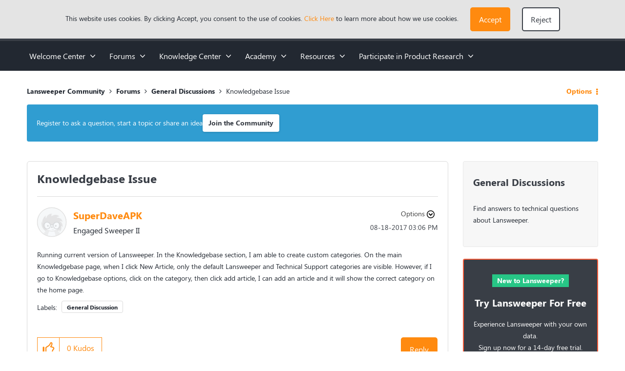

--- FILE ---
content_type: application/javascript
request_url: https://cdn.c360a.salesforce.com/beacon/c360a/ef947ac7-4016-4c6d-b8d8-3f47f3250332/scripts/c360a.min.js?wtcp_id=1NDR600000006VFOAY
body_size: 117566
content:
// Bundle time - 2025-12-17T18:58:41Z - SalesforceInteractions
// SDK - npm/@salesforce/interactions/2.0/target/dist/scripts/interactions-bundle.min.js [2.0.9]
/*
 regenerator-runtime -- Copyright (c) 2014-present, Facebook, Inc. -- license (MIT): https://github.com/facebook/regenerator/blob/main/LICENSE  js-cookie v3.0.5 | MIT */
'use strict';var SalesforceInteractions=function(e){function ma(b,a){(null==a||a>b.length)&&(a=b.length);for(var c=0,d=Array(a);c<a;c++)d[c]=b[c];return d}function lc(b,a,c){a=K(a);a=ab()?Reflect.construct(a,c||[],K(b).constructor):a.apply(b,c);if(!a||"object"!=typeof a&&"function"!=typeof a){if(void 0!==a)throw new TypeError("Derived constructors may only return object or undefined");if(void 0===b)throw new ReferenceError("this hasn't been initialised - super() hasn't been called");}else b=a;return b}
function L(b,a){if(!(b instanceof a))throw new TypeError("Cannot call a class as a function");}function bb(b,a){for(var c=0;c<a.length;c++){var d=a[c];d.enumerable=d.enumerable||!1;d.configurable=!0;"value"in d&&(d.writable=!0);Object.defineProperty(b,cb(d.key),d)}}function M(b,a,c){return a&&bb(b.prototype,a),c&&bb(b,c),Object.defineProperty(b,"prototype",{writable:!1}),b}function na(b,a){var c="undefined"!=typeof Symbol&&b[Symbol.iterator]||b["@@iterator"];if(!c){if(Array.isArray(b)||(c=oa(b))||
a&&b&&"number"==typeof b.length){c&&(b=c);var d=0;a=function(){};return{s:a,n:function(){return d>=b.length?{done:!0}:{done:!1,value:b[d++]}},e:function(a){throw a;},f:a}}throw new TypeError("Invalid attempt to iterate non-iterable instance.\nIn order to be iterable, non-array objects must have a [Symbol.iterator]() method.");}var f,h=!0,l=!1;return{s:function(){c=c.call(b)},n:function(){var a=c.next();return h=a.done,a},e:function(a){l=!0;f=a},f:function(){try{h||null==c.return||c.return()}finally{if(l)throw f;
}}}}function X(b,a,c){return(a=cb(a))in b?Object.defineProperty(b,a,{value:c,enumerable:!0,configurable:!0,writable:!0}):b[a]=c,b}function pa(){return pa="undefined"!=typeof Reflect&&Reflect.get?Reflect.get.bind():function(b,a,c){var d;for(d=b;!{}.hasOwnProperty.call(d,a)&&null!==(d=K(d)););if(d)return d=Object.getOwnPropertyDescriptor(d,a),d.get?d.get.call(3>arguments.length?b:c):d.value},pa.apply(null,arguments)}function K(b){return K=Object.setPrototypeOf?Object.getPrototypeOf.bind():function(a){return a.__proto__||
Object.getPrototypeOf(a)},K(b)}function mc(b,a){if("function"!=typeof a&&null!==a)throw new TypeError("Super expression must either be null or a function");b.prototype=Object.create(a&&a.prototype,{constructor:{value:b,writable:!0,configurable:!0}});Object.defineProperty(b,"prototype",{writable:!1});a&&qa(b,a)}function ab(){try{var b=!Boolean.prototype.valueOf.call(Reflect.construct(Boolean,[],function(){}))}catch(a){}return(ab=function(){return!!b})()}function db(b,a){var c=Object.keys(b);if(Object.getOwnPropertySymbols){var d=
Object.getOwnPropertySymbols(b);a&&(d=d.filter(function(a){return Object.getOwnPropertyDescriptor(b,a).enumerable}));c.push.apply(c,d)}return c}function q(b){for(var a=1;a<arguments.length;a++){var c=null!=arguments[a]?arguments[a]:{};a%2?db(Object(c),!0).forEach(function(a){X(b,a,c[a])}):Object.getOwnPropertyDescriptors?Object.defineProperties(b,Object.getOwnPropertyDescriptors(c)):db(Object(c)).forEach(function(a){Object.defineProperty(b,a,Object.getOwnPropertyDescriptor(c,a))})}return b}function qa(b,
a){return qa=Object.setPrototypeOf?Object.setPrototypeOf.bind():function(a,b){return a.__proto__=b,a},qa(b,a)}function Y(b,a){var c=Array.isArray(b)?b:void 0;if(!c)a:{var d=null==b?null:"undefined"!=typeof Symbol&&b[Symbol.iterator]||b["@@iterator"];if(null!=d){var f,h,l,e=[],p=!0,g=!1;try{if(h=(d=d.call(b)).next,0===a){if(Object(d)!==d){c=void 0;break a}p=!1}else for(;!(p=(f=h.call(d)).done)&&(e.push(f.value),e.length!==a);p=!0);}catch(nc){g=!0;var k=nc}finally{try{if(!p&&null!=d.return&&(l=d.return(),
Object(l)!==l)){c=void 0;break a}}finally{if(g)throw k;}}c=e}else c=void 0}if(!(b=c||oa(b,a)))throw new TypeError("Invalid attempt to destructure non-iterable instance.\nIn order to be iterable, non-array objects must have a [Symbol.iterator]() method.");return b}function fb(b,a,c,d){var f=pa(K(1&d?b.prototype:b),a,c);return 2&d?function(a){return f.apply(c,a)}:f}function gb(b){var a=Array.isArray(b)?ma(b):void 0;a||(a="undefined"!=typeof Symbol&&null!=b[Symbol.iterator]||null!=b["@@iterator"]?Array.from(b):
void 0);if(!(b=a||oa(b)))throw new TypeError("Invalid attempt to spread non-iterable instance.\nIn order to be iterable, non-array objects must have a [Symbol.iterator]() method.");return b}function cb(b){a:if("object"==typeof b&&b){var a=b[Symbol.toPrimitive];if(void 0!==a){b=a.call(b,"string");if("object"!=typeof b)break a;throw new TypeError("@@toPrimitive must return a primitive value.");}b=String(b)}return"symbol"==typeof b?b:b+""}function x(b){"@babel/helpers - typeof";return x="function"==
typeof Symbol&&"symbol"==typeof Symbol.iterator?function(a){return typeof a}:function(a){return a&&"function"==typeof Symbol&&a.constructor===Symbol&&a!==Symbol.prototype?"symbol":typeof a},x(b)}function oa(b,a){if(b){if("string"==typeof b)return ma(b,a);var c={}.toString.call(b).slice(8,-1);return"Object"===c&&b.constructor&&(c=b.constructor.name),"Map"===c||"Set"===c?Array.from(b):"Arguments"===c||/^(?:Ui|I)nt(?:8|16|32)(?:Clamped)?Array$/.test(c)?ma(b,a):void 0}}function hb(b){r.setLoggingLevel(b)}
function ib(){return r.getLoggingLevel()}function ra(b){var a,c,d,f=[],h=[c=1732584193,d=4023233417,~c,~d,3285377520],l=[],e=unescape(encodeURI(b))+"\u0080",p=e.length;for(l[b=--p/4+2|15]=8*p;~p;)l[p>>2]|=e.charCodeAt(p)<<8*~p--;for(a=p=0;a<b;a+=16){for(c=h;80>p;c=[c[4]+(f[p]=16>p?~~l[a+p]:2*e|0>e)+1518500249+[d&g|~d&k,e=341275144+(d^g^k),882459459+(d&g|d&k|g&k),e+1535694389][p++/5>>2]+((e=c[0])<<5|e>>>27),e,d<<30|d>>>2,g,k]){e=f[p-3]^f[p-8]^f[p-14]^f[p-16];d=c[1];var g=c[2];var k=c[3]}for(p=5;p;)h[--p]+=
c[p]}for(e="";40>p;)e+=(h[p>>3]>>4*(7-p++)&15).toString(16);return e}function Z(b){for(var a=1;a<arguments.length;a++){var c=arguments[a],d;for(d in c)b[d]=c[d]}return b}function sa(b,a){function c(c,f,h){if("undefined"!==typeof document){h=Z({},a,h);"number"===typeof h.expires&&(h.expires=new Date(Date.now()+864E5*h.expires));h.expires&&(h.expires=h.expires.toUTCString());c=encodeURIComponent(c).replace(/%(2[346B]|5E|60|7C)/g,decodeURIComponent).replace(/[()]/g,escape);var d="",e;for(e in h)h[e]&&
(d+="; "+e,!0!==h[e]&&(d+="="+h[e].split(";")[0]));return document.cookie=c+"="+b.write(f,c)+d}}return Object.create({set:c,get:function(a){if("undefined"!==typeof document&&(!arguments.length||a)){for(var c=document.cookie?document.cookie.split("; "):[],d={},l=0;l<c.length;l++){var e=c[l].split("="),g=e.slice(1).join("=");try{var k=decodeURIComponent(e[0]);d[k]=b.read(g,k);if(a===k)break}catch(eb){}}return a?d[a]:d}},remove:function(a,b){c(a,"",Z({},b,{expires:-1}))},withAttributes:function(a){return sa(this.converter,
Z({},this.attributes,a))},withConverter:function(a){return sa(Z({},this.converter,a),this.attributes)}},{attributes:{value:Object.freeze(a)},converter:{value:Object.freeze(b)}})}function jb(){var b=(window.navigator.userAgent||"")+(window.navigator.platform||"")+(new Date).getTime+JSON.stringify({})+Math.random();return aa(b).slice(0,16)}function ta(b){var a=1<arguments.length&&void 0!==arguments[1]?arguments[1]:z;return a&&9===a.nodeType||a&&1===a.nodeType?oc.test(b)?a.getElementsByClassName(b.slice(1)):
pc.test(b)?a.getElementsByTagName(b):a.querySelectorAll(b):[]}function S(b){return b.replace(qc,function(a,b){return b.toUpperCase()})}function t(b,a,c){if(c)for(c=b.length;c--&&!1!==a.call(b[c],c,b[c]););else{c=0;for(var d=b.length;c<d&&!1!==a.call(b[c],c,b[c]);c++);}return b}function ua(b,a){var c=b&&(b.matches||b.webkitMatchesSelector||b.msMatchesSelector);return!!c&&c.call(b,a)}function va(b){return!!b&&b===b.window}function H(b){return"function"===typeof b}function u(b){return"string"===typeof b}
function kb(b){return!isNaN(parseFloat(b))&&isFinite(b)}function wa(b){return u(b)?function(a,c){return ua(c,b)}:H(b)?b:b instanceof ba?function(a,c){return b.is(c)}:b?function(a,c){return c===b}:function(){return!1}}function N(b,a){return a?b.filter(a):b}function ca(b){return u(b)?b.match(rc)||[]:[]}function B(b,a,c){for(var d=[],f=H(a),h=0,l=b.length;h<l;h++)if(f){var e=a(b[h]);e.length&&sc.apply(d,e)}else for(e=b[h][a];null!=e;)d.push(e),e=c?e[a]:null;return d}function A(b){return 1<b.length?xa.call(b,
function(a,b,d){return lb.call(d,a)===b}):b}function I(b,a,c){if(b&&1===b.nodeType&&a)return b=T.getComputedStyle(b,null),a?c?b.getPropertyValue(a)||void 0:b[a]:b}function O(b,a){return parseInt(I(b,a),10)||0}function mb(b){if(1<arguments.length&&void 0!==arguments[1]?arguments[1]:ya.test(b))return b;if(!za[b]){var a=S(b),c="".concat(a[0].toUpperCase()).concat(a.slice(1));a="".concat(a," ").concat(tc.join("".concat(c," "))).concat(c).split(" ");t(a,function(a,c){if(c in uc)return za[b]=c,!1})}return za[b]}
function nb(b,a){return(2<arguments.length&&void 0!==arguments[2]?arguments[2]:ya.test(b))||vc[b]||!kb(a)?a:"".concat(a,"px")}function ob(b,a){b=b.dataset[a]||b.dataset[S(a)];try{return JSON.parse(b)}catch(c){}return b}function pb(b,a){return O(b,"border".concat(a?"Left":"Top","Width"))+O(b,"padding".concat(a?"Left":"Top"))+O(b,"padding".concat(a?"Right":"Bottom"))+O(b,"border".concat(a?"Right":"Bottom","Width"))}function qb(b,a){return!a||!Aa.call(a,function(a){return 0>b.indexOf(a)})}function wc(b,
a,c,d,f){f.guid=f.guid||k.guid++;var h=b.___ce=b.___ce||{};h[a]=h[a]||[];h[a].push([c,d,f]);b.addEventListener(a,f)}function Ba(b){b=b.split(".");return[b[0],b.slice(1).sort()]}function da(b,a,c,d,f){var h=b.___ce=b.___ce||{};if(a)h[a]&&(h[a]=h[a].filter(function(l){var h=Y(l,3);l=h[0];var e=h[1];h=h[2];if(f&&h.guid!==f.guid||!qb(l,c)||d&&d!==e)return!0;b.removeEventListener(a,h)}));else for(a in h)da(b,a,c,d,f)}function rb(b){return b.multiple&&b.options?B(xa.call(b.options,function(a){return a.selected&&
!a.disabled&&!a.parentNode.disabled}),"value"):b.value||""}function sb(b){if(!u(b))return[];if(xc.test(b))return[J(RegExp.$1)];var a=yc.test(b)&&RegExp.$1;a=tb[a]||tb["*"];a.innerHTML=b;return k(a.childNodes).detach().get()}function zc(b,a){b=k(b);b.filter("script").add(b.find("script")).each(function(b,d){if(Ac.test(d.type)&&Ca.contains(d)){var c=J("script");c.text=d.textContent.replace(Bc,"");t(Cc,function(a,b){d[b]&&(c[b]=d[b])});a.head.insertBefore(c,null);a.head.removeChild(c)}})}function E(b,
a,c,d,f,h,l,e){t(b,function(b,h){t(k(h),function(b,h){t(k(a),function(a,b){var l=c?b:h;b=c?h:b;a=a?l.cloneNode(!0):l;f?b.insertBefore(a,d?b.firstElementChild:null):b.parentNode.insertBefore(a,d?b:b.nextElementSibling);zc(a,b.ownerDocument)},e)},l)},h);return a}function Dc(b){var a=b.pageTypeDefault;b=0<b.pageTypes.length;return!("undefined"===typeof a||null===a)||b}function ub(b,a,c){return"function"===typeof c?{bind:b,selector:a,callback:c}:null}function Ec(){Da=n.onFireException.on(function(b,a){document.dispatchEvent(new CustomEvent(e.CustomEvents.OnException,
{detail:{error:b,context:a}}))});Ea=n.onEventSend.on(function(b){document.dispatchEvent(new CustomEvent(e.CustomEvents.OnBeforeEventSend,{detail:{actionEvent:b},cancelable:!0}))&&document.dispatchEvent(new CustomEvent(e.CustomEvents.OnEventSend,{detail:{actionEvent:b}}))});Fa=n.onPageMatchStatusUpdated.on(function(b){document.dispatchEvent(new CustomEvent(e.CustomEvents.OnPageMatchStatusUpdated,{detail:{matchStatus:b}}))});Ga=n.onInitSitemap.on(function(b){document.dispatchEvent(new CustomEvent(e.CustomEvents.OnInitSitemap,
{detail:{sitemapConfig:b}}))})}function ea(b){Da&&Da();Ea&&Ea();Fa&&Fa();Ga&&Ga();document.dispatchEvent(new CustomEvent(e.CustomEvents.OnShutDown,{detail:{message:b}}));Ha="shutDown";return!1}var vb;(function(b){b[b.NONE=0]="NONE";b[b.ERROR=1]="ERROR";b[b.WARN=2]="WARN";b[b.INFO=3]="INFO";b[b.DEBUG=4]="DEBUG";b[b.TRACE=5]="TRACE"})(vb||(vb={}));var Ia=["error","warn","info","debug","trace"],r=new (function(){function b(){var a=0<arguments.length&&void 0!==arguments[0]?arguments[0]:"",c=1<arguments.length&&
void 0!==arguments[1]?arguments[1]:0;L(this,b);this.console=window.console;this.level=c;this.prefix=a;this.buildLogFunctions()}return M(b,[{key:"shouldLog",value:function(a){return a<=this.level}},{key:"setLoggingLevel",value:function(a){this.level="string"===typeof a?Ia.indexOf(a.toLowerCase())+1:a||0;this.buildLogFunctions()}},{key:"getLoggingLevel",value:function(){return this.level}},{key:"setPrefix",value:function(a){this.prefix=a;this.buildLogFunctions()}},{key:"getPrefix",value:function(){return this.prefix}},
{key:"buildLogFunctions",value:function(){var a=this;Ia.forEach(function(b,d){b=Ia[d];a[b]=a.shouldLog(d+1)?a.getLogFn(b):function(){}})}},{key:"getLogFn",value:function(a){return Function.prototype.bind.call(this.console.log,this.console,"[".concat(a.toUpperCase(),"]").concat(this.prefix?"("+this.prefix+")":"",":"))}}])}());(function(b){b.OnEventSend="interactions:onEventSend";b.OnBeforeEventSend="interactions:onBeforeEventSend";b.OnException="interactions:onException";b.OnPageMatchStatusUpdated=
"interactions:onPageMatchStatusUpdated";b.OnInit="interactions:onInit";b.OnInitSitemap="interactions:onInitSitemap";b.OnSettledSitemap="interactions:onSettledSitemap";b.OnShutDown="interactions:onShutDown";b.OnSetAnonymousId="interactions:onSetAnonymousId";b.OnResetAnonymousId="interactions:onResetAnonymousId";b.OnClearPersistedIdentities="interactions:onClearPersistedIdentities";b.OnClearCookie="interactions:onClearCookie";b.OnConsentRevoke="interactions:onConsentRevoke";b.OnConsentGrant="interactions:onConsentGrant";
b.OnBeforeInit="interactions:onBeforeInit"})(e.CustomEvents||(e.CustomEvents={}));var Ja={anonymousId:{ids:{},timeoutDays:730}},aa=ra.default?ra.default:ra,wb,P=window.location.hostname,xb=function(){return P},U=function(b){P=b;yb()},yb=function(){wb=aa("".concat(aa(P+"/").slice(0,4))).slice(0,4)},fa=function(){return"".concat("_sfid","_").concat(wb)},zb=!0,Ab="strict",ha=sa({read:function(b){'"'===b[0]&&(b=b.slice(1,-1));return b.replace(/(%[\dA-F]{2})+/gi,decodeURIComponent)},write:function(b){return encodeURIComponent(b).replace(/%(2[346BF]|3[AC-F]|40|5[BDE]|60|7[BCD])/g,
decodeURIComponent)}},{path:"/"});document.addEventListener(e.CustomEvents.OnClearCookie,function(b){var a=b.detail&&b.detail.options||{};a.domain&&U(b.detail.options.domain);Bb(q({domain:P},a))});var Ka=function(){var b=ha.get(fa());return b?JSON.parse(b):void 0},Bb=function(b){ha.remove(fa(),b)},Cb=function(b){Q.write(q(q({},Ka()),{},{consents:b}),Ja.anonymousId.timeoutDays)},Q={read:Ka,write:function(b,a){ha.set(fa(),JSON.stringify(b),{expires:a,domain:P,secure:zb,sameSite:Ab});ha.get(fa())||r.warn("Web SDK cookie (_sfid) could not be set. This is possibly due to a restricted top level domain. See https://publicsuffix.org/learn/ for more information.")},
remove:Bb},Fc=[/bot/i,/spider/i,/facebookexternalhit/i,/simplepie/i,/yahooseeker/i,/embedly/i,/quora link preview/i,/outbrain/i,/vkshare/i,/monit/i,/Pingability/i,/Monitoring/i,/WinHttpRequest/i,/Apache-HttpClient/i,/getprismatic.com/i,/python-requests/i,/Twurly/i,/yandex/i,/browserproxy/i,/crawler/i,/Qwantify/i,/Yahoo! Slurp/i,/pinterest/i,/Tumblr\/14.0.835.186/i,/Tumblr Agent 14.0/i],Gc=function(b){return Fc.some(function(a){return a.test(b)})},Hc=navigator.vendor&&-1<navigator.vendor.indexOf("Apple")&&
navigator.userAgent&&-1==navigator.userAgent.indexOf("CriOS")&&-1==navigator.userAgent.indexOf("FxiOS"),C="";document.addEventListener(e.CustomEvents.OnResetAnonymousId,function(b){b=b.detail&&b.detail.options||{};b.domain&&U(b.domain);Q.remove(q({domain:P},b));Db()});document.addEventListener(e.CustomEvents.OnSetAnonymousId,function(b){b.detail&&b.detail.newAnonymousId&&(b=b.detail.newAnonymousId,Q.write(q(q({},Ka()),{},{anonymousId:b}),Ja.anonymousId.timeoutDays))});var Eb=function(){return C},
ia=function(b){var a=C;(C=b)?document.dispatchEvent(new CustomEvent(e.CustomEvents.OnSetAnonymousId,{detail:{previousAnonymousId:a,newAnonymousId:b}})):r.warn("Attempted to setAnonymousId but not parameter is undefined")},Db=function(){Fb()?(C=Q.read().anonymousId,ia(C),r.debug("Loaded anonymous identity record from cookie: ".concat(JSON.stringify(C)))):(ia(jb()),r.debug("Created new anonymous identity record. anonymousId: ".concat(C)));return C},Fb=function(){var b=Q.read();return!!(b&&"object"===
x(b)&&0<Object.keys(b).length)},z=document,T=window,Ca=z.documentElement,J=z.createElement.bind(z),Gb=J("div"),La=J("table"),Ic=J("tbody"),Hb=J("tr"),Ma=Array.isArray,F=Array.prototype,xa=F.filter,lb=F.indexOf,Jc=F.map,sc=F.push,Ib=F.slice,Aa=F.some,Kc=F.splice,Lc=/^#[\w-]*$/,oc=/^\.[\w-]*$/,Mc=/<.+>/,pc=/^\w+$/,ba=function(){function b(a){var c=1<arguments.length&&void 0!==arguments[1]?arguments[1]:z;L(this,b);if(a){if(a instanceof ba)return a;var d=a;if(u(a)){if(d=c instanceof ba?c[0]:c,d=Lc.test(a)?
d.getElementById(a.slice(1)):Mc.test(a)?sb(a):ta(a,d),!d)return}else if(H(a))return this.ready(a);if(d.nodeType||d===T)d=[d];this.length=d.length;c=0;for(var f=this.length;c<f;c++)this[c]=d[c]}}return M(b,[{key:"init",value:function(a,c){return new b(a,c)}}])}(),g=ba.prototype,k=g.init;k.fn=k.prototype=g;g.length=0;g.splice=Kc;"function"===typeof Symbol&&(g[Symbol.iterator]=F[Symbol.iterator]);g.map=function(b){return k(Jc.call(this,function(a,c){return b.call(a,c,a)}))};g.slice=function(b,a){return k(Ib.call(this,
b,a))};var qc=/-([a-z])/g;k.camelCase=S;k.each=t;g.each=function(b){return t(this,b)};g.removeProp=function(b){return this.each(function(a,c){delete c[b]})};k.extend=function(b){for(var a=arguments.length,c=Array(1<a?a-1:0),d=1;d<a;d++)c[d-1]=arguments[d];a=arguments.length;for(c=2>a?0:1;c<a;c++)for(var f in arguments[c])b[f]=arguments[c][f];return b};g.extend=function(b){return k.extend(g,b)};k.guid=1;k.matches=ua;k.isWindow=va;k.isFunction=H;k.isString=u;k.isNumeric=kb;k.isArray=Ma;g.prop=function(b,
a){if(b){if(u(b))return 2>arguments.length?this[0]&&this[0][b]:this.each(function(c,f){f[b]=a});for(var c in b)this.prop(c,b[c]);return this}};g.get=function(b){return void 0===b?Ib.call(this):this[0>b?b+this.length:b]};g.eq=function(b){return k(this.get(b))};g.first=function(){return this.eq(0)};g.last=function(){return this.eq(-1)};g.filter=function(b){var a=wa(b);return k(xa.call(this,function(b,d){return a.call(b,d,b)}))};var rc=/\S+/g;g.hasClass=function(b){return!!b&&Aa.call(this,function(a){return a.classList.contains(b)})};
g.removeAttr=function(b){var a=ca(b);return this.each(function(b,d){t(a,function(a,b){d.removeAttribute(b)})})};g.attr=function(b,a){if(b){if(u(b)){if(2>arguments.length){if(!this[0])return;var c=this[0].getAttribute(b);return null===c?void 0:c}return void 0===a?this:null===a?this.removeAttr(b):this.each(function(c,f){f.setAttribute(b,a)})}for(c in b)this.attr(c,b[c]);return this}};g.toggleClass=function(b,a){var c=ca(b),d=void 0!==a;return this.each(function(b,h){t(c,function(b,c){d?a?h.classList.add(c):
h.classList.remove(c):h.classList.toggle(c)})})};g.addClass=function(b){return this.toggleClass(b,!0)};g.removeClass=function(b){return arguments.length?this.toggleClass(b,!1):this.attr("class","")};k.unique=A;g.add=function(b,a){return k(A(this.get().concat(k(b,a).get())))};var ya=/^--/,za={},uc=Gb.style,tc=["webkit","moz","ms"];k.prefixedProp=mb;var vc={animationIterationCount:!0,columnCount:!0,flexGrow:!0,flexShrink:!0,fontWeight:!0,lineHeight:!0,opacity:!0,order:!0,orphans:!0,widows:!0,zIndex:!0};
g.css=function(b,a){if(u(b)){var c=ya.test(b);b=mb(b,c);if(2>arguments.length)return this[0]&&I(this[0],b,c);if(!b)return this;a=nb(b,a,c);return this.each(function(d,h){h&&1===h.nodeType&&(c?h.style.setProperty(b,a):h.style[b]=a)})}for(var d in b)this.css(d,b[d]);return this};g.data=function(b,a){if(!b){if(!this[0])return;var c={},d;for(d in this[0].dataset)c[d]=ob(this[0],d);return c}if(u(b))return 2>arguments.length?this[0]&&ob(this[0],b):this.each(function(c,d){c=a;try{c=JSON.stringify(c)}catch(l){}d.dataset[S(b)]=
c});for(c in b)this.data(c,b[c]);return this};t([!0,!1],function(b,a){t(["Width","Height"],function(b,d){var c="".concat(a?"outer":"inner").concat(d);g[c]=function(f){if(this[0])return va(this[0])?T[c]:this[0]["".concat(a?"offset":"client").concat(d)]+(f&&a?O(this[0],"margin".concat(b?"Top":"Left"))+O(this[0],"margin".concat(b?"Bottom":"Right")):0)}})});t(["width","height"],function(b,a){g[a]=function(c){if(!this[0])return void 0===c?void 0:this;if(!arguments.length)return va(this[0])?this[0][S("outer-".concat(a))]:
this[0].getBoundingClientRect()[a]-pb(this[0],!b);var d=parseInt(c,10);return this.each(function(c,h){h&&1===h.nodeType&&(c=I(h,"boxSizing"),h.style[a]=nb(a,d+("border-box"===c?pb(h,!b):0)))})}});var Na={};g.toggle=function(b){return this.each(function(a,c){if(void 0===b?"none"===I(c,"display"):b){if(c.style.display=c.___cd||"","none"===I(c,"display")){a=c.style;c=c.tagName;if(Na[c])c=Na[c];else{var d=J(c);z.body.insertBefore(d,null);var f=I(d,"display");z.body.removeChild(d);c=Na[c]="none"!==f?f:
"block"}a.display=c}}else c.___cd=I(c,"display"),c.style.display="none"})};g.hide=function(){return this.toggle(!1)};g.show=function(){return this.toggle(!0)};var Oa={focus:"focusin",blur:"focusout"},Jb={mouseenter:"mouseover",mouseleave:"mouseout"},Nc=/^(mouse|pointer|contextmenu|drag|drop|click|dblclick)/i;g.off=function(b,a,c){var d=this;if(void 0===b)this.each(function(a,b){da(b)});else if(u(b))H(a)&&(c=a,a=""),t(ca(b),function(b,f){b=Ba(Jb[f]||Oa[f]||f);b=Y(b,2);var l=b[0],h=b[1];d.each(function(b,
d){da(d,l,h,a,c)})});else for(var f in b)this.off(f,b[f]);return this};g.on=function(b,a,c,d){var f=this;if(!u(b)){for(var h in b)this.on(h,a,b[h]);return this}H(a)&&(c=a,a="");t(ca(b),function(b,h){b=Ba(Jb[h]||Oa[h]||h);b=Y(b,2);var l=b[0],e=b[1];f.each(function(b,f){var h=function(b){if(!b.namespace||qb(e,b.namespace.split("."))){var g=f;if(a){for(var k=b.target;!ua(k,a);){if(k===f)return;k=k.parentNode;if(!k)return}g=k;b.___cd=!0}b.___cd&&Object.defineProperty(b,"currentTarget",{configurable:!0,
get:function(){return g}});k=c.call(g,b,b.data);d&&da(f,l,e,a,h);!1===k&&(b.preventDefault(),b.stopPropagation())}};h.guid=c.guid=c.guid||k.guid++;wc(f,l,e,a,h)})});return this};g.one=function(b,a,c){return this.on(b,a,c,!0)};g.ready=function(b){"loading"!==z.readyState?b(k):z.addEventListener("DOMContentLoaded",function(){b(k)});return this};g.trigger=function(b,a){if(u(b)){var c=Ba(b),d=Y(c,2);c=d[0];d=d[1];var f=Nc.test(c)?"MouseEvents":"HTMLEvents";b=z.createEvent(f);b.initEvent(c,!0,!0);b.namespace=
d.join(".")}b.data=a;var h=b.type in Oa;return this.each(function(a,c){if(h&&H(c[b.type]))c[b.type]();else c.dispatchEvent(b)})};var Oc=/%20/g,Pc=/file|reset|submit|button|image/i,Qc=/radio|checkbox/i;g.serialize=function(){var b="";this.each(function(a,c){t(c.elements||[c],function(a,c){c.disabled||!c.name||"FIELDSET"===c.tagName||Pc.test(c.type)||Qc.test(c.type)&&!c.checked||(a=rb(c),void 0!==a&&(a=Ma(a)?a:[a],t(a,function(a,d){a=b;d="&".concat(encodeURIComponent(c.name),"=").concat(encodeURIComponent(d).replace(Oc,
"+"));b=a+d})))})});return b.slice(1)};g.val=function(b){return void 0===b?this[0]&&rb(this[0]):this.each(function(a,c){if("SELECT"===c.tagName){var d=Ma(b)?b:null===b?[]:[b];t(c.options,function(a,b){b.selected=0<=d.indexOf(b.value)})}else c.value=null===b?"":b})};g.clone=function(){return this.map(function(b,a){return a.cloneNode(!0)})};g.detach=function(){return this.each(function(b,a){a.parentNode&&a.parentNode.removeChild(a)})};var yc=/^\s*<(\w+)[^>]*>/,xc=/^\s*<(\w+)\s*\/?>(?:<\/\1>)?\s*$/,
tb={"*":Gb,tr:Ic,td:Hb,th:Hb,thead:La,tbody:La,tfoot:La};k.parseHTML=sb;g.empty=function(){return this.each(function(b,a){for(;a.firstChild;)a.removeChild(a.firstChild)})};g.html=function(b){return void 0===b?this[0]&&this[0].innerHTML:this.each(function(a,c){c.innerHTML=b})};g.remove=function(){return this.detach().off()};g.text=function(b){return void 0===b?this[0]?this[0].textContent:"":this.each(function(a,c){c.textContent=b})};g.unwrap=function(){this.parent().each(function(b,a){b=k(a);b.replaceWith(b.children())});
return this};g.offset=function(){var b=this[0];if(b)return b=b.getBoundingClientRect(),{top:b.top+T.pageYOffset-Ca.clientTop,left:b.left+T.pageXOffset-Ca.clientLeft}};g.offsetParent=function(){return k(this[0]&&this[0].offsetParent)};g.position=function(){var b=this[0];if(b)return{left:b.offsetLeft,top:b.offsetTop}};g.children=function(b){return N(k(A(B(this,function(a){return a.children}))),b)};g.contents=function(){return k(A(B(this,function(b){return"IFRAME"===b.tagName?[b.contentDocument]:b.childNodes})))};
g.find=function(b){return k(A(B(this,function(a){return ta(b,a)})))};var Bc=/^\s*<!(?:\[CDATA\[|--)|(?:\]\]|--)>\s*$/g,Ac=/^$|^module$|\/(java|ecma)script/i,Cc=["type","src","nonce","noModule"];g.after=function(){return E(arguments,this,!1,!1,!1,!0,!0)};g.append=function(){return E(arguments,this,!1,!1,!0)};g.appendTo=function(b){return E(arguments,this,!0,!1,!0)};g.before=function(){return E(arguments,this,!1,!0)};g.insertAfter=function(b){return E(arguments,this,!0,!1,!1,!1,!1,!0)};g.insertBefore=
function(b){return E(arguments,this,!0,!0)};g.prepend=function(){return E(arguments,this,!1,!0,!0,!0,!0)};g.prependTo=function(b){return E(arguments,this,!0,!0,!0,!1,!1,!0)};g.replaceWith=function(b){return this.before(b).remove()};g.replaceAll=function(b){k(b).replaceWith(this);return this};g.wrapAll=function(b){b=k(b);for(var a=b[0];a.children.length;)a=a.firstElementChild;this.first().before(b);return this.appendTo(a)};g.wrap=function(b){return this.each(function(a,c){var d=k(b)[0];k(c).wrapAll(a?
d.cloneNode(!0):d)})};g.wrapInner=function(b){return this.each(function(a,c){a=k(c);c=a.contents();c.length?c.wrapAll(b):a.append(b)})};g.has=function(b){var a=u(b)?function(a,d){return ta(b,d).length}:function(a,d){return d.contains(b)};return this.filter(a)};g.is=function(b){var a=wa(b);return Aa.call(this,function(b,d){return a.call(b,d,b)})};g.next=function(b,a){return N(k(A(B(this,"nextElementSibling",a))),b)};g.nextAll=function(b){return this.next(b,!0)};g.not=function(b){var a=wa(b);return this.filter(function(b,
d){return!a.call(d,b,d)})};g.parent=function(b){return N(k(A(B(this,"parentNode"))),b)};g.index=function(b){var a=b?k(b)[0]:this[0];b=b?this:k(a).parent().children();return lb.call(b,a)};g.closest=function(b){var a=this.filter(b);if(a.length)return a;var c=this.parent();return c.length?c.closest(b):a};g.parents=function(b){return N(k(A(B(this,"parentElement",!0))),b)};g.prev=function(b,a){return N(k(A(B(this,"previousElementSibling",a))),b)};g.prevAll=function(b){return this.prev(b,!0)};g.siblings=
function(b){return N(k(A(B(this,function(a){return k(a).parent().children().not(a)}))),b)};var ja=function(){function b(){L(this,b);this.listeners=[]}return M(b,[{key:"on",value:function(a){var b=this;(this.listeners=this.listeners||[]).push(a);return function(){b.listeners=b.listeners.filter(function(b){return b!==a})}}},{key:"once",value:function(a){var b=this;return this.on(function(){b.unbindAll();try{for(var c=arguments.length,f=Array(c),h=0;h<c;h++)f[h]=arguments[h];a.apply(b,f)}catch(l){r.error("Signal listener callback error: "+
l)}})}},{key:"emit",value:function(){for(var a=this,b=arguments.length,d=Array(b),f=0;f<b;f++)d[f]=arguments[f];0!==this.listeners.length&&this.listeners.forEach(function(b){try{b.apply(a,d)}catch(l){r.error("Signal listener callback error: "+l)}})}},{key:"unbindAll",value:function(){this.listeners=[]}}])}(),Rc=function(b){r.debug("Unbinding all signals for type: ",b);Object.keys(b).forEach(function(a){b[a].unbindAll&&b[a].unbindAll()})},n=M(function a(){L(this,a)});n.onEventSend=new ja;n.onFireException=
new ja;n.onPageMatchStatusUpdated=new ja;n.onInitSitemap=new ja;n.unbindAll=function(){Rc(n)};var m={result:{currentPage:null,matchedConfig:null,matchStatus:null},config:{pageTypes:[]}},v=null,Kb=function(){return m.config},Pa=function(){return m.result};(function(a){a.Pending="pending";a.Running="running";a.Selected="selected";a.Matched="matched";a.Rejected="rejected"})(e.MatchStatus||(e.MatchStatus={}));var Ra=function(a){return new Promise(function(c,d){var f=m.config.pageTypeDefault;f&&V({pageName:f.name,
status:e.MatchStatus.Pending});if(f&&!a.length)Qa(f),c(f);else{Sc(a);var h=function(h){Lb(h);Tc(a)||(f?(Qa(f),c(f)):d("No matching page found"))};a.map(function(a){Uc(a).then(function(d){d?(f&&Lb(f),Qa(a),c(a)):h(a)}).catch(function(c){"sitemap_reinit"!==c&&n.onFireException.emit(Error("isMatch failed while evaluating the ".concat(a.name," page config")),"Site-wide Javascript");h(a)})})}})},Mb=function(){m.result.matchStatus&&(m.result.matchStatus.forEach(function(a){a.status===e.MatchStatus.Running&&
a._reject("sitemap_reinit")}),m.result.matchStatus=[]);n.onPageMatchStatusUpdated.emit(m.result.matchStatus)},Sc=function(a){a.forEach(function(a){V({pageName:a.name,status:e.MatchStatus.Pending})})},Qa=function(a){V({pageName:a.name,endTime:Date.now(),status:m.result.matchStatus.find(function(a){return a.status===e.MatchStatus.Selected})?e.MatchStatus.Matched:e.MatchStatus.Selected})},Lb=function(a){V({pageName:a.name,status:e.MatchStatus.Rejected,endTime:Date.now()})},Tc=function(a){return m.result.matchStatus.filter(function(a){return a.status===
e.MatchStatus.Rejected},0).length<a.length},Uc=function(a){return new Promise(function(c,d){V({pageName:a.name,status:e.MatchStatus.Running,startTime:Date.now(),_reject:d});if("function"===typeof a.isMatch)d=a.isMatch(),"object"===x(d)?d.then(function(a){c(a)}).catch(function(){}):c(d);else{var f="isMatch failed while evaluating the ".concat(a.name," page config. isMatch must be a function.");n.onFireException.emit(Error(f),"Site-wide Javascript");d(f)}})},V=function(a){m.result.matchStatus=[].concat(gb(m.result.matchStatus||
[]),[a]);n.onPageMatchStatusUpdated.emit(m.result.matchStatus)};(function(a){a.ViewCatalogObject="View Catalog Object";a.ViewCatalogObjectDetail="View Catalog Object Detail";a.QuickViewCatalogObject="Quick View Catalog Object";a.ShareCatalogObject="Share Catalog Object";a.ReviewCatalogObject="Review Catalog Object";a.CommentCatalogObject="Comment Catalog Object";a.FavoriteCatalogObject="Favorite Catalog Object"})(e.CatalogObjectInteractionName||(e.CatalogObjectInteractionName={}));(function(a){a.AddToCart=
"Add To Cart";a.RemoveFromCart="Remove From Cart";a.ReplaceCart="Replace Cart"})(e.CartInteractionName||(e.CartInteractionName={}));(function(a){a.Purchase="Purchase";a.Preorder="Preorder";a.Cancel="Cancel";a.Ship="Ship";a.Deliver="Deliver";a.Return="Return";a.Exchange="Exchange"})(e.OrderInteractionName||(e.OrderInteractionName={}));(e.MetadataUpdateInteractionName||(e.MetadataUpdateInteractionName={})).MetadataUpdate="MetadataUpdate";(e.ConsentPurpose||(e.ConsentPurpose={})).Tracking="Tracking";
(function(a){a.OptIn="Opt In";a.OptOut="Opt Out"})(e.ConsentStatus||(e.ConsentStatus={}));var Sa=function(a,c,d){n.onFireException.emit(a,c);r.warn("sendException",{event,errorSection:c})},D=[],Nb=function(){return D},Ob=function(a){return D.find(function(c){return a.purpose==c.consent.purpose})},Ta=function(a){Pb(a,!0)},Pb=function(a,c){Array.isArray(a)?a.forEach(function(a){Qb(a,c)}):Qb(a,c);Cb(D)},Qb=function(a,c){if(a&&"object"==x(a)&&a.purpose&&a.provider&&a.status)var d=!0;else Sa(Error("Invalid consent, check that consent is a valid object and all fields are defined: ".concat(JSON.stringify(a))),
"Salesforce Web SDK"),d=!1;if(d)if(d=Ob(a)){var f=d.consent.status;if(d.consent.status!=a.status||d.consent.provider!=a.provider)d.consent=a,d.lastUpdateTime=(new Date).toISOString();c&&(f==e.ConsentStatus.OptOut&&a.status==e.ConsentStatus.OptIn&&Rb(d),f==e.ConsentStatus.OptIn&&a.status==e.ConsentStatus.OptOut&&Sb(d))}else if(d={consent:a,lastUpdateTime:(new Date).toISOString()},D.push(d),c)switch(a.status){case e.ConsentStatus.OptIn:Rb(d);break;case e.ConsentStatus.OptOut:Sb(d);break;default:r.error("Unrecognized consent status: ".concat(a.status))}},
Rb=function(a){document.dispatchEvent(new CustomEvent(e.CustomEvents.OnConsentGrant,{detail:{grantedConsent:a}}))},Sb=function(a){document.dispatchEvent(new CustomEvent(e.CustomEvents.OnConsentRevoke,{detail:{revokedConsent:a}}))},Vc=function(a){var c=(new Date).toISOString();a.forEach(function(a){Ob(a).lastSentTime=c});Cb(D)},Xc=function(a){Wc();Promise.resolve(a).then(function(a){a&&0<a.length&&Ta(a)})},Wc=function(){var a=Q.read();a&&(D=a.consents||[])},Yc=function(a){return 0<=a.findIndex(function(a){return a.status==
e.ConsentStatus.OptIn})},Tb=function(){return Yc(D.map(function(a){return a.consent}))},Ub=function(a){a.source=a.source||{};var c=q({},a.source||{}),d;(d=a.source.pageType)||(d=m.result.currentPage&&m.result.currentPage.source?m.result.currentPage.source.pageType:void 0);a.source=q(c,{},{pageType:d,url:a.source.url||window.location.href,urlReferrer:a.source.urlReferrer||document.referrer,channel:a.source.channel||"Web"});a.user=q(q({},a.user||{}),{},{anonymousId:C});Zc(a)},Zc=function(a){a.consents&&
Pb(a.consents,!1);a.consents=D.filter(function(a){return!a.lastSentTime||new Date(a.lastUpdateTime)>=new Date(a.lastSentTime)}).map(function(a){return a.consent});Vc(a.consents)};document.addEventListener(e.CustomEvents.OnConsentGrant,function(a){a.detail&&a.detail.grantedConsent&&Vb(a.detail.grantedConsent)});document.addEventListener(e.CustomEvents.OnConsentRevoke,function(a){a.detail&&a.detail.revokedConsent&&Vb(a.detail.revokedConsent)});var Ua=function(a){return Wb(a,Tb).catch(function(c){r.error(c.message);
n.onFireException.emit(c,"Site-wide JavaScript");return a})},Vb=function(a){Wb({interaction:{name:e.MetadataUpdateInteractionName.MetadataUpdate},consents:[a.consent]},function(){return!0}).then(function(){return r.debug("Consent event: ".concat(a.consent.status))},function(a){return n.onFireException.emit(a,"Site-wide JavaScript")})},Wb=function(a,c){a:{var d=a,f=m.result.matchedConfig;try{d=f&&f.onActionEvent?f.onActionEvent(d):d;if("object"===x(d)){a=d;break a}n.onFireException.emit(Error("onActionEvent failed for the ".concat(m.result.matchedConfig.name,
" page config. Must return an object or null.")),"Site-wide Javascript")}catch(h){n.onFireException.emit(Error("onActionEvent failed for the ".concat(m.result.matchedConfig.name," page config. ").concat(h.message,".")),"Site-wide Javascript")}a=void 0}a:{d=a;f=m.config;try{d=f.global&&f.global.onActionEvent?f.global.onActionEvent(d):d;if("object"===x(d)){a=d;break a}n.onFireException.emit(Error("onActionEvent failed for the global page config. Must return an object or null."),"Site-wide Javascript")}catch(h){n.onFireException.emit(Error("onActionEvent failed for the global page config. ".concat(h.message,
".")),"Site-wide Javascript")}a=void 0}Ub(a);c&&!c()&&r.debug("No opt-in consents provided. Event will still be dispatched.");r.debug("Sent event: ",a);n.onEventSend.emit(a);return Promise.resolve(a)},$c=function(a){return new Promise(function(c,d){n.onInitSitemap.once(function(){return d("sitemap_reinit")});var f={name:null},h=[];Object.keys(a.interaction).forEach(function(c){var d=Xb(a.interaction[c],c).then(function(a){f[c]=a});h.push(d)});Promise.all(h).then(function(){c(f)}).catch(function(a){n.onFireException.emit(Error("Catalog object interaction config was rejected"),
"Site-wide Javascript")})})},Xb=function(a,c){try{return v=c,"object"===x(a)&&!Array.isArray(a)&&0<Object.keys(a).length?ad(a):Promise.resolve(a).then(function(a){return"function"===typeof a?a():a})}catch(d){n.onFireException.emit(Error("getValue for ".concat(c," failed on ").concat(m.result.matchedConfig.name," while evaluating custom function. ").concat(d.message,".")),"Site-wide Javascript")}},ad=function(a){var c={},d=Object.keys(a),f={};d.forEach(function(d){var f=Xb(a[d],d);c[d]=f});return Promise.all(Object.values(c)).then(function(a){a.forEach(function(a,
c){f[d[c]]=a});return f})},ka,Zb=function(){la();Yb()&&(ka=setInterval(function(){var a=!1,c=(new Date).getTime(),d=m.result.matchedConfig.listeners.map(function(c){if(c.selectorFound)return c;c=Va(c);a=c.selectorFound||a;return c});a&&Object.assign(m.result.matchedConfig,q(q({},m.result.matchedConfig),{},{listeners:d}));(50<(new Date).getTime()-c||!Yb())&&la()},1E3))},Yb=function(){if(m.result.matchedConfig){var a=m.result.matchedConfig.listeners;return a?a.filter(function(a){return!a.selectorFound}).length:
!1}return!1},la=function(){"number"===typeof ka&&clearInterval(ka);ka=null},Va=function(a){var c=k(a.selector),d=q(q({},a),{},{selectorFound:0<c.length});c.on(d.bind,function(a){try{d.callback(a)}catch(h){n.onFireException.emit(Error("Listener callback on ".concat(d.bind," bound to ").concat(d.selector," failed for the ").concat(m.result.matchedConfig.name," page config. ").concat(h.message,".")),"Site-wide Javascript")}});return d},$b=function(){m.result&&m.result.matchedConfig&&m.result.matchedConfig.listeners&&
m.result.matchedConfig.listeners.forEach(function(a){k(a.selector).off(a.bind)})},G={},W=function(a){if(!a||"string"!==typeof a||"function"!==typeof G[a])return null;G[a]();delete G[a]},ac={resolveWhenTrue:{bind:function(a){var c=1<arguments.length&&void 0!==arguments[1]?arguments[1]:Math.random().toString(36).slice(2),d=2<arguments.length&&void 0!==arguments[2]?arguments[2]:2E3,f=3<arguments.length&&void 0!==arguments[3]?arguments[3]:100;if("function"===typeof a)return new Promise(function(e,l){var h=
0,g=setInterval(function(){try{h+=f;var g=a();g?(W(c),e(g)):h>=d&&(W(c),e(!1))}catch(eb){W(c),l(eb)}},f);G[c]=function(){clearInterval(g)}})},unbind:W,getBindings:function(){return G},clearBindings:function(){for(var a in G)G.hasOwnProperty(a)&&"function"===typeof G[a]&&W(a)}}},bc=function(a){a.global=a.global||{};"object"!=x(a.global)&&n.onFireException.emit(Error("The global config has a type of ".concat(x(a.global),", but it must be an object")),"Sitewide Javascript");Object.assign(m.config,q({},
a));n.onInitSitemap.emit(m.config)},Wa=function(a){bd(a);return!0},ec=function(a){Ra(a.pageTypes).then(cc).then(dc).catch(function(a){"sitemap_reinit"!==a&&n.onFireException.emit(Error("Unhandled exception: ".concat(a)),"Site-wide Javascript")})},dc=function(a){m.result.matchedConfig=q(q({},a),{},{listeners:cd(a)});m.result.currentPage=q(q({},m.result.currentPage||{}),{},{source:{pageType:a.name,locale:dd(a)},user:{anonymousId:null},interaction:null,pageView:!0});return a.interaction?$c(a).then(function(a){m.result.currentPage.interaction=
a}):Promise.resolve()},cd=function(a){return(a.listeners||[]).map(function(a){return Va(a)})},dd=function(a){return"function"===typeof a.locale?a.locale():a.locale},fc=function(){for(var a=arguments.length,c=Array(a),d=0;d<a;d++)c[d]=arguments[d];return c.reduce(function(a,c){Object.keys(c).forEach(function(d){var f=a[d],e=c[d];Array.isArray(f)&&Array.isArray(e)?Object.assign(a,X({},d,f.concat.apply(f,gb(e)))):f&&"object"===x(f)&&e&&"object"===x(e)?Object.assign(a,X({},d,fc(f,e))):Object.assign(a,
X({},d,e))});return a},{})},cc=function(a){var c=m.config.global||{},d=c.onActionEvent;delete c.onActionEvent;a=fc(c,a);c.onActionEvent=d;return a},ed=function(a){a.forEach(function(a){if(!a.name||!a.isMatch)throw Error("All page configs must have a name and isMatch attribute defined");})},fd=function(){var a=m.result;Ua(m.result.currentPage);m.result=a},Xa=function(){document.dispatchEvent(new CustomEvent(e.CustomEvents.OnSettledSitemap,{detail:{result:Pa()}}))},bd=function(a){bc(a);$b();Mb();la();
m.result.currentPage=null;m.result.matchedConfig=null;try{ed(a.pageTypes);var c=!0}catch(d){n.onFireException.emit(Error(d),"Sitemap"),c=!1}c&&Dc(a)?Ra(a.pageTypes).then(cc).then(dc).then(fd).then(Zb).then(Xa).catch(function(a){"sitemap_reinit"!==a&&(n.onFireException.emit(Error("Unhandled exception: ".concat(a)),"Site-wide Javascript"),Xa())}):Xa()},w=function(a,c){if(a)try{return a(c)}catch(d){return n.onFireException.emit(Error("getValue for ".concat(v," failed on ").concat(m.result.matchedConfig.name,
" inside of the custom transform function. ").concat(d)),"Site-wide Javascript"),null}return c},Ya=function(a,c){c=c||window;a=a.split(".");a=na(a);var d;try{for(a.s();!(d=a.n()).done;){var f=d.value;var e=/(\w+)\[([0-9]+)\]/.exec(f);if(c[f])c=c[f];else if(e){if(c[e[1]]&&(c=c[e[1]][parseInt(e[2],10)],!c))return null}else return null}}catch(l){a.e(l)}finally{a.f()}return c},gc={fromSelector:function(a,c){return function(){if("string"!=typeof a)return n.onFireException.emit(Error("getValue for ".concat(v,
" failed on ").concat(m.result.matchedConfig.name,". Selector must be a string.")),"Site-wide Javascript"),null;var d=k(a).first().text();return d=w(c,d)}},fromSelectorAttribute:function(a,c,d){return function(){if("string"!=typeof a)return n.onFireException.emit(Error("getValue for ".concat(v," failed on ").concat(m.result.matchedConfig.name,". Selector must be a string.")),"Site-wide Javascript"),null;if("string"!=typeof c)return n.onFireException.emit(Error("getValue for ".concat(v," failed on ").concat(m.result.matchedConfig.name,
". Attribute must be a string.")),"Site-wide Javascript"),null;var e=k(a).first().attr(c);return e=w(d,e)}},fromSelectorMultiple:function(a,c){return function(){if("string"!=typeof a)return n.onFireException.emit(Error("getValue for ".concat(v," failed on ").concat(m.result.matchedConfig.name,". Selector must be a string.")),"Site-wide Javascript"),null;var d=k(a).get().map(function(a){return k(a).text()});return d=w(c,d)}},fromSelectorAttributeMultiple:function(a,c,d){return function(){if("string"!=
typeof a)return n.onFireException.emit(Error("getValue for ".concat(v," failed on ").concat(m.result.matchedConfig.name,". Selector must be a string.")),"Site-wide Javascript"),null;if("string"!=typeof c)return n.onFireException.emit(Error("getValue for ".concat(v," failed on ").concat(m.result.matchedConfig.name,". Attribute must be a string.")),"Site-wide Javascript"),null;var e=k(a).get().map(function(a){return k(a).attr(c)});return e=w(d,e)}},fromItemProp:function(a,c){return function(){var d=
k("[itemprop='"+a+"']").first().attr("content");return d=w(c,d)}},fromMeta:function(a,c){return function(){var d=k("meta[name='"+a+"']").first().attr("content")||k("meta[property='"+a+"']").first().attr("content");return d=w(c,d)}},fromWindow:function(a,c){return function(){var d=Ya(a);return d=w(c,d)}},fromJsonLd:function(a,c){return function(){var d=k("script[type='application/ld+json']").first().text();try{var e=JSON.parse(d);if(a){var h=Ya(a,e);return w(c,h)}return w(c,e)}catch(l){n.onFireException.emit(Error("Parsing JSON-LD for ".concat(v,
" failed on ").concat(m.result.matchedConfig.name,". ").concat(l)),"Site-wide Javascript")}}},fromCanonical:function(a){return function(){var c=k("link[rel=canonical]").attr("href");return c=w(a,c)}},fromHref:function(a){return function(){var c=window.location.href;return c=w(a,c)}},buildCategoryId:function(a,c,d,e){return function(){var f=Array.from(k(a));c&&(f=f.slice(c));d&&(f=f.slice(0,-1));var l=[];f.forEach(function(a){(a=k(a).text().trim())?l.push(a):n.onFireException.emit(Error("buildCategoryId for ".concat(v,
" failed on ").concat(m.result.matchedConfig.name,". A category part is null.")),"Site-wide Javascript")});f=l.join("|");return f=w(e,f)}},buildCategoryIdAttribute:function(a,c,d,e,h){return function(){var f=Array.from(k(a));d&&(f=f.slice(d));e&&(f=f.slice(0,-1));var g=[];f.forEach(function(a){(a=k(a).attr(c).trim())?g.push(a):n.onFireException.emit(Error("buildCategoryId for ".concat(v," failed on ").concat(m.result.matchedConfig.name,". A category part is null.")),"Site-wide Javascript")});f=g.join("|");
return f=w(h,f)}}},y=k,hc;(function(a){a.INITIALIZED="initialized";a.SHUT_DOWN="shutDown"})(hc||(hc={}));var Ha="shutDown";var R={cookieDomain:null,consents:null},ic=function(){function a(a,c,e){if(e)for(a=Math.random().toString(36).slice(2);d[a];)a=Math.random().toString(36).slice(2);else a=a||c;return a}function c(c,e){return{pageElementLoaded:function(f,g){if("string"!==typeof g||""===g)g=0<y("body").length?"body":"html";if("string"!==typeof f||""===f)throw Error("[pageElementLoaded] Invalid arguments");
return new Promise(function(k){var l=y(f);if(0<l.length)k(l[0]);else{l=y(g)[0];if(!l)throw Error("pageElementLoaded cannot be bound. observerSelector ".concat(g," is not on the page"));var m=new MutationObserver(function(a,d){a=na(a);var e;try{for(a.s();!(e=a.n()).done;){var g=e.value;if(g.addedNodes&&0<g.addedNodes.length){var l=na(g.addedNodes),m;try{for(l.s();!(m=l.n()).done;){var p=m.value,n=y(p).is(f)?p:y(p).find(f).get(0);if(n){c?h.unbind(c):d.disconnect();k(n);return}}}catch(Za){l.e(Za)}finally{l.f()}}}}catch(Za){a.e(Za)}finally{a.f()}});
m.observe(l,{childList:!0,subtree:!0})}c=a(c,"<pageElementLoaded>"+f,e);d[c]=function(){m&&m.disconnect()}})},pageElementVisible:function(f,g){var l=g||0;if("string"!==typeof f||""===f||"number"!==typeof l||0>l||1<l)throw Error("[pageElementVisible] Invalid arguments");return new Promise(function(g){var k=y(f),m=new IntersectionObserver(function(a,d){for(var e=0;e<a.length;e++)if(a[e].isIntersecting){c?h.unbind(c):d.disconnect();g(a[e]);break}},{threshold:l});m.observe(k[0]);c=a(c,"<pageElementVisible>"+
f,e);d[c]=function(){m.disconnect()}})},pageExit:function(f){f=f||0;if("number"!==typeof f||0>f)throw Error("[pageExit] Invalid arguments");return new Promise(function(g){function l(a){clearTimeout(n);10>=a.pageY-window.pageYOffset&&(n=0<f?setTimeout(k.bind(this,a),f):k.call(this,a))}function k(a){c?h.unbind(c):m.off("mousemove",l);clearTimeout(n);g(a)}var m=y(document),n;m.on("mousemove",l);c=a(c,"<pageExit>",e);d[c]=function(){m.off("mousemove",l)}})},pageInactive:function(f){function g(a,d){var e=
new Promise(function(e){function f(a){a=a||new Event("pageInactive");c&&!d.isSubscribe?h.unbind(c):l.off("mousemove click scroll keyup keydown",g);e(a)}function g(c){clearTimeout(k);k=setTimeout(f.bind(this,c),a)}var l=y(document),k;g();l.on("mousemove click scroll keyup keydown",g)});e.subscribe=function(f){delete e.subscribe;d.isSubscribe=!0;e.then(function(e){e.disconnect=function(){c?h.unbind(c):d.isDisconnected=!0};f(e);!d.isDisconnected&&g(a,d).subscribe(f)});return e};return e}if("number"!==
typeof f||0>=f)throw Error("[pageInactive] Invalid arguments");var l={isDisconnected:!1,isSubscribe:!1};c=a(c,"<pageInactive>",e);d[c]=function(){l.isDisconnected=!0};return g(f,l)},pageScroll:function(f){if("number"!==typeof f||0>f||1<f)throw Error("[pageScroll] Invalid arguments");return new Promise(function(g){function l(a){window.scrollY/(document.documentElement.scrollHeight-window.innerHeight)>=f&&(g(a),c?h.unbind(c):k.off("scroll",l))}var k=y(document);k.on("scroll",l);c=a(c,"<pageScroll>",
e);d[c]=function(){k.off("scroll",l)}})}}}var d={},e=c(null,!0),h=function(){return{bind:function(a){a&&d[a]&&(d[a](),delete d[a]);return c(a)},unbind:function(a){if(!a||"string"!==typeof a||"function"!==typeof d[a])return null;d[a]();delete d[a]},getBindings:function(){return d},clearBindings:function(){for(var a in d)d.hasOwnProperty(a)&&(d[a](),delete d[a])}}}();return Object.assign(e,h)}(),jc=function(){function a(c){var d=this;L(this,a);this.clearRateLimiter=function(){d.sentEvents=[]};this.eventWithinLimitTimeRange=
function(a,c,d){return d-c.time<a};this.getTimeRangeMax=function(){return d.eventRateLimiterConfig.globalTimeRange};this.removeOldEvents=function(a){for(var c=d.getTimeRangeMax(),e=d.sentEvents.length-1;0<=e;e--)if(!d.eventWithinLimitTimeRange(c,d.sentEvents[e],a)){d.sentEvents.splice(0,e+1);break}};this.checkGlobalLimits=function(a,c){var e=q({},d.eventRateLimiterConfig),f=e.globalLimit;e=e.globalTimeRange;return d.eventWithinLimitTimeRange(e,d.sentEvents[a],c)&&(d.globalCounter++,d.globalCounter>
f)?(r.info("Event rate limit exceeded. More than ".concat(f," events ")+"sent in ".concat(e,"ms.")),!0):!1};this.checkLimits=function(a,c){return d.checkGlobalLimits(a,c.time)};this.sentEvents=[];this.eventRateLimiterConfig=c}return M(a,[{key:"resetCounters",value:function(){this.globalCounter=0}},{key:"isTriggerLimitExceeded",value:function(a){var c=Date.now();a=q(q({},a),{},{time:c});this.sentEvents.push(a);this.removeOldEvents(c);this.resetCounters();for(c=this.sentEvents.length-1;0<=c;c--)if(this.checkLimits(c,
a))return!0;return!1}}])}(),gd=function(a){function c(a){L(this,c);var d=lc(this,c,[a]);d.getTimeRangeMax=function(){return d.eventRateLimiterConfig.perInteractionTimeRange?Math.max(d.eventRateLimiterConfig.globalTimeRange,d.eventRateLimiterConfig.perInteractionTimeRange):d.eventRateLimiterConfig.globalTimeRange};d.checkInteractionLimits=function(a,c,e){return d.eventRateLimiterConfig.perInteractionLimit&&d.eventRateLimiterConfig.perInteractionTimeRange&&d.eventWithinLimitTimeRange(d.eventRateLimiterConfig.perInteractionTimeRange,
d.sentEvents[a],c)&&d.sentEvents[a].name===e&&(d.perEventCounter++,d.perEventCounter>d.eventRateLimiterConfig.perInteractionLimit)?(r.info("Event rate limit exceeded. More than ".concat(d.eventRateLimiterConfig.perInteractionLimit," events ")+"with interaction name of ".concat(e," sent in ").concat(d.eventRateLimiterConfig.perInteractionTimeRange,"ms.")),!0):!1};d.checkLimits=function(a,c){return d.checkGlobalLimits(a,c.time)||d.checkInteractionLimits(a,c.time,c.name)};return d}mc(c,a);return M(c,
[{key:"resetCounters",value:function(){fb(c,"resetCounters",this,3)([]);this.perEventCounter=0}},{key:"isTriggerLimitExceeded",value:function(a){return fb(c,"isTriggerLimitExceeded",this,3)([a])}}])}(jc),Da,Ea,Fa,Ga,$a=function(){var a=0<arguments.length&&void 0!==arguments[0]?arguments[0]:{};if(!(Gc(window.navigator.userAgent||"")?ea("You are a robot."):"prerender"===document.visibilityState&&Hc?ea("Page is pre-rendered and loaded in Safari."):1))return Promise.reject();"initialized"==Ha&&ea("reinitializing Web SDK");
a.cookieDomain&&U(a.cookieDomain);yb();R=q(q({},R),a);document.dispatchEvent(new CustomEvent(e.CustomEvents.OnBeforeInit,{detail:{sdkConfig:R}}));Ec();Db();Ha="initialized";document.dispatchEvent(new CustomEvent(e.CustomEvents.OnInit,{detail:{sdkConfig:R}}));Xc(R.consents);return Promise.resolve()},kc=function(){var a=D.map(function(a){return a.consent});$a(q(q({},R),{},{consents:a})).then(function(){Wa(m.config)})};window.SalesforceInteractions={init:$a,reinit:kc,sendEvent:Ua,sendException:Sa,getAnonymousId:Eb,
setAnonymousId:ia,getCookieDomain:xb,setCookieDomain:U,updateConsents:Ta,getConsents:Nb,ConsentStatus:e.ConsentStatus,log:r,getLoggingLevel:ib,setLoggingLevel:hb,initSitemap:Wa,getSitemapConfig:Kb,getSitemapResult:Pa,CatalogObjectInteractionName:e.CatalogObjectInteractionName,CartInteractionName:e.CartInteractionName,OrderInteractionName:e.OrderInteractionName,listener:ub,build:ec,cashDom:y,resolvers:gc,util:ac,DisplayUtils:ic,CustomEvents:e.CustomEvents};e.DEFAULT_CHANNEL="Web";e.DisplayUtils=ic;
e.EventRateLimiter=jc;e.InteractionEventRateLimiter=gd;e.SITEMAP_REINIT="sitemap_reinit";e.STORAGE_INFO=Ja;e.attemptToBindListener=Va;e.build=ec;e.cancelListenerSearch=la;e.cashDom=y;e.clearPersistedIdentities=function(){document.dispatchEvent(new CustomEvent(e.CustomEvents.OnClearPersistedIdentities))};e.currentConsentOptInExists=Tb;e.generateUuid=jb;e.getAnonymousId=Eb;e.getConsents=Nb;e.getCookieDomain=xb;e.getCurrentSitemapKey=function(){return v};e.getLoggingLevel=ib;e.getSitemapConfig=Kb;e.getSitemapResult=
Pa;e.getState=function(){return m};e.getValueFromNestedObject=Ya;e.identityCookieExists=Fb;e.init=$a;e.initSitemap=Wa;e.listener=ub;e.log=r;e.matchPageConfig=Ra;e.prepareEvent=Ub;e.reinit=kc;e.removeCurrentListeners=$b;e.removeOutstandingPageMatchResolvers=Mb;e.resetAnonymousId=function(){document.dispatchEvent(new CustomEvent(e.CustomEvents.OnResetAnonymousId))};e.resolvers=gc;e.sendEvent=Ua;e.sendException=Sa;e.setAnonymousId=ia;e.setConfig=bc;e.setCookieDomain=U;e.setCurrentSitemapKey=function(a){v=
a};e.setLoggingLevel=hb;e.setSameSiteAttributeOnCookie=function(a){Ab=a};e.setSecureAttributeOnCookie=function(a){zb=a};e.sha1=aa;e.shutDown=ea;e.startListenerSearch=Zb;e.updateConsents=Ta;e.util=ac;return e}({});


// CDP EVENT RECEIVER - npm/@salesforce/interactions-cdp-event-receiver/1.0/build/dist/index.min.js [1.0.15]
(function () {
  var cdpEventReceiver=function(e){"use strict";function t(e,...t){t.forEach(t=>{if(null==e||!1===Object.prototype.hasOwnProperty.call(e,t)||null==e[t])throw new Error(`missing required option "${String(t)}"`)})}function n(e,t){const n=new CustomEvent(e,{detail:t});document.dispatchEvent(n)}async function r(e){return await new Promise((t,n)=>{const r=new XMLHttpRequest;r.onload=()=>t(r),r.onerror=()=>t(r),r.abort=()=>n(new Error("Request aborted")),e(r)})}async function o(e){await new Promise(t=>{setTimeout(t,e)})}function a(e){return 200===(null==e?void 0:e.status)||204===(null==e?void 0:e.status)}function i(){return window.SalesforceInteractions}function c(){const e=i().getAnonymousId();if(null==e||""===e)throw new Error("sessionId is missing");return e}function s(e){var t;return null!==(t=e.deviceId)&&void 0!==t?t:c()}function u(e){return btoa(encodeURIComponent(e).replace(/%([0-9A-F]{2})/g,(e,t)=>{const n=t.toString();return String.fromCharCode(parseInt(`0x${n}`,16))}))}var l;let d;!function(e){e.OnBeforeEventSend="dataCloud:onBeforeEventSend",e.OnEventSend="dataCloud:onEventSend"}(l||(l={})),null!=window.SalesforceInteractions&&(window.SalesforceInteractions.DataCloud={CustomEvents:l,profileHasChanged:!1});const p=new Uint8Array(16);function f(){if(!d&&(d="undefined"!=typeof crypto&&crypto.getRandomValues&&crypto.getRandomValues.bind(crypto),!d))throw new Error("crypto.getRandomValues() not supported. See https://github.com/uuidjs/uuid#getrandomvalues-not-supported");return d(p)}var g=/^(?:[0-9a-f]{8}-[0-9a-f]{4}-[1-5][0-9a-f]{3}-[89ab][0-9a-f]{3}-[0-9a-f]{12}|00000000-0000-0000-0000-000000000000)$/i;const v=[];for(let e=0;e<256;++e)v.push((e+256).toString(16).slice(1));function m(e,t=0){return v[e[t+0]]+v[e[t+1]]+v[e[t+2]]+v[e[t+3]]+"-"+v[e[t+4]]+v[e[t+5]]+"-"+v[e[t+6]]+v[e[t+7]]+"-"+v[e[t+8]]+v[e[t+9]]+"-"+v[e[t+10]]+v[e[t+11]]+v[e[t+12]]+v[e[t+13]]+v[e[t+14]]+v[e[t+15]]}function y(e){if(!function(e){return"string"==typeof e&&g.test(e)}(e))throw TypeError("Invalid UUID");let t;const n=new Uint8Array(16);return n[0]=(t=parseInt(e.slice(0,8),16))>>>24,n[1]=t>>>16&255,n[2]=t>>>8&255,n[3]=255&t,n[4]=(t=parseInt(e.slice(9,13),16))>>>8,n[5]=255&t,n[6]=(t=parseInt(e.slice(14,18),16))>>>8,n[7]=255&t,n[8]=(t=parseInt(e.slice(19,23),16))>>>8,n[9]=255&t,n[10]=(t=parseInt(e.slice(24,36),16))/1099511627776&255,n[11]=t/4294967296&255,n[12]=t>>>24&255,n[13]=t>>>16&255,n[14]=t>>>8&255,n[15]=255&t,n}function h(e,t,n){function r(e,r,o,a){var i;if("string"==typeof e&&(e=function(e){e=unescape(encodeURIComponent(e));const t=[];for(let n=0;n<e.length;++n)t.push(e.charCodeAt(n));return t}(e)),"string"==typeof r&&(r=y(r)),16!==(null===(i=r)||void 0===i?void 0:i.length))throw TypeError("Namespace must be array-like (16 iterable integer values, 0-255)");let c=new Uint8Array(16+e.length);if(c.set(r),c.set(e,r.length),c=n(c),c[6]=15&c[6]|t,c[8]=63&c[8]|128,o){a=a||0;for(let e=0;e<16;++e)o[a+e]=c[e];return o}return m(c)}try{r.name=e}catch(e){}return r.DNS="6ba7b810-9dad-11d1-80b4-00c04fd430c8",r.URL="6ba7b811-9dad-11d1-80b4-00c04fd430c8",r}function w(e){return 14+(e+64>>>9<<4)+1}function b(e,t){const n=(65535&e)+(65535&t);return(e>>16)+(t>>16)+(n>>16)<<16|65535&n}function I(e,t,n,r,o,a){return b((i=b(b(t,e),b(r,a)))<<(c=o)|i>>>32-c,n);var i,c}function O(e,t,n,r,o,a,i){return I(t&n|~t&r,e,t,o,a,i)}function C(e,t,n,r,o,a,i){return I(t&r|n&~r,e,t,o,a,i)}function j(e,t,n,r,o,a,i){return I(t^n^r,e,t,o,a,i)}function E(e,t,n,r,o,a,i){return I(n^(t|~r),e,t,o,a,i)}h("v3",48,function(e){if("string"==typeof e){const t=unescape(encodeURIComponent(e));e=new Uint8Array(t.length);for(let n=0;n<t.length;++n)e[n]=t.charCodeAt(n)}return function(e){const t=[],n=32*e.length,r="0123456789abcdef";for(let o=0;o<n;o+=8){const n=e[o>>5]>>>o%32&255,a=parseInt(r.charAt(n>>>4&15)+r.charAt(15&n),16);t.push(a)}return t}(function(e,t){e[t>>5]|=128<<t%32,e[w(t)-1]=t;let n=1732584193,r=-271733879,o=-1732584194,a=271733878;for(let t=0;t<e.length;t+=16){const i=n,c=r,s=o,u=a;n=O(n,r,o,a,e[t],7,-680876936),a=O(a,n,r,o,e[t+1],12,-389564586),o=O(o,a,n,r,e[t+2],17,606105819),r=O(r,o,a,n,e[t+3],22,-1044525330),n=O(n,r,o,a,e[t+4],7,-176418897),a=O(a,n,r,o,e[t+5],12,1200080426),o=O(o,a,n,r,e[t+6],17,-1473231341),r=O(r,o,a,n,e[t+7],22,-45705983),n=O(n,r,o,a,e[t+8],7,1770035416),a=O(a,n,r,o,e[t+9],12,-1958414417),o=O(o,a,n,r,e[t+10],17,-42063),r=O(r,o,a,n,e[t+11],22,-1990404162),n=O(n,r,o,a,e[t+12],7,1804603682),a=O(a,n,r,o,e[t+13],12,-40341101),o=O(o,a,n,r,e[t+14],17,-1502002290),r=O(r,o,a,n,e[t+15],22,1236535329),n=C(n,r,o,a,e[t+1],5,-165796510),a=C(a,n,r,o,e[t+6],9,-1069501632),o=C(o,a,n,r,e[t+11],14,643717713),r=C(r,o,a,n,e[t],20,-373897302),n=C(n,r,o,a,e[t+5],5,-701558691),a=C(a,n,r,o,e[t+10],9,38016083),o=C(o,a,n,r,e[t+15],14,-660478335),r=C(r,o,a,n,e[t+4],20,-405537848),n=C(n,r,o,a,e[t+9],5,568446438),a=C(a,n,r,o,e[t+14],9,-1019803690),o=C(o,a,n,r,e[t+3],14,-187363961),r=C(r,o,a,n,e[t+8],20,1163531501),n=C(n,r,o,a,e[t+13],5,-1444681467),a=C(a,n,r,o,e[t+2],9,-51403784),o=C(o,a,n,r,e[t+7],14,1735328473),r=C(r,o,a,n,e[t+12],20,-1926607734),n=j(n,r,o,a,e[t+5],4,-378558),a=j(a,n,r,o,e[t+8],11,-2022574463),o=j(o,a,n,r,e[t+11],16,1839030562),r=j(r,o,a,n,e[t+14],23,-35309556),n=j(n,r,o,a,e[t+1],4,-1530992060),a=j(a,n,r,o,e[t+4],11,1272893353),o=j(o,a,n,r,e[t+7],16,-155497632),r=j(r,o,a,n,e[t+10],23,-1094730640),n=j(n,r,o,a,e[t+13],4,681279174),a=j(a,n,r,o,e[t],11,-358537222),o=j(o,a,n,r,e[t+3],16,-722521979),r=j(r,o,a,n,e[t+6],23,76029189),n=j(n,r,o,a,e[t+9],4,-640364487),a=j(a,n,r,o,e[t+12],11,-421815835),o=j(o,a,n,r,e[t+15],16,530742520),r=j(r,o,a,n,e[t+2],23,-995338651),n=E(n,r,o,a,e[t],6,-198630844),a=E(a,n,r,o,e[t+7],10,1126891415),o=E(o,a,n,r,e[t+14],15,-1416354905),r=E(r,o,a,n,e[t+5],21,-57434055),n=E(n,r,o,a,e[t+12],6,1700485571),a=E(a,n,r,o,e[t+3],10,-1894986606),o=E(o,a,n,r,e[t+10],15,-1051523),r=E(r,o,a,n,e[t+1],21,-2054922799),n=E(n,r,o,a,e[t+8],6,1873313359),a=E(a,n,r,o,e[t+15],10,-30611744),o=E(o,a,n,r,e[t+6],15,-1560198380),r=E(r,o,a,n,e[t+13],21,1309151649),n=E(n,r,o,a,e[t+4],6,-145523070),a=E(a,n,r,o,e[t+11],10,-1120210379),o=E(o,a,n,r,e[t+2],15,718787259),r=E(r,o,a,n,e[t+9],21,-343485551),n=b(n,i),r=b(r,c),o=b(o,s),a=b(a,u)}return[n,r,o,a]}(function(e){if(0===e.length)return[];const t=8*e.length,n=new Uint32Array(w(t));for(let r=0;r<t;r+=8)n[r>>5]|=(255&e[r/8])<<r%32;return n}(e),8*e.length))});var S={randomUUID:"undefined"!=typeof crypto&&crypto.randomUUID&&crypto.randomUUID.bind(crypto)};function T(e,t,n){if(S.randomUUID&&!e)return S.randomUUID();const r=(e=e||{}).random||(e.rng||f)();return r[6]=15&r[6]|64,r[8]=63&r[8]|128,m(r)}function A(e,t,n,r){switch(e){case 0:return t&n^~t&r;case 1:case 3:return t^n^r;case 2:return t&n^t&r^n&r}}function U(e,t){return e<<t|e>>>32-t}function N(e){return("number"==typeof(null==e?void 0:e.time)?new Date(e.time):new Date).toISOString()}function x(e,t){return{eventId:T(),dateTime:N(e),sessionId:c(),deviceId:s(t)}}function R(t,n){var r;const o=null!==(r=t.consents)&&void 0!==r?r:[];if(0===o.length)return[];const a=[];return o.forEach(r=>{const o=function(t,n,r){try{let o;if(t.status===e.ConsentStatus.OptIn)o="opt-in";else{if(t.status!==e.ConsentStatus.OptOut)return i().log.error(`Consent value should be either "${e.ConsentStatus.OptIn}" or "${e.ConsentStatus.OptOut}"`,n),null;o="opt-out"}return Object.assign(Object.assign({},x(n,r)),{eventType:"consentLog",category:"Engagement",purpose:t.purpose,provider:t.provider,status:o})}catch(e){const t=e instanceof Error?e.message:"Unknown error occurred during consent extraction";return i().log.error(t),null}}(r,t,n);null!=o&&a.push(o)}),a}function $(e){var t,n,r,o,a,i;return{interactionName:null===(t=null==e?void 0:e.interaction)||void 0===t?void 0:t.name,pageView:null==e?void 0:e.pageView,sourceUrl:null===(n=null==e?void 0:e.source)||void 0===n?void 0:n.url,sourceUrlReferrer:null===(r=null==e?void 0:e.source)||void 0===r?void 0:r.urlReferrer,sourceChannel:null===(o=null==e?void 0:e.source)||void 0===o?void 0:o.channel,sourceLocale:null===(a=null==e?void 0:e.source)||void 0===a?void 0:a.locale,sourcePageType:null===(i=null==e?void 0:e.source)||void 0===i?void 0:i.pageType}}h("v5",80,function(e){const t=[1518500249,1859775393,2400959708,3395469782],n=[1732584193,4023233417,2562383102,271733878,3285377520];if("string"==typeof e){const t=unescape(encodeURIComponent(e));e=[];for(let n=0;n<t.length;++n)e.push(t.charCodeAt(n))}else Array.isArray(e)||(e=Array.prototype.slice.call(e));e.push(128);const r=e.length/4+2,o=Math.ceil(r/16),a=new Array(o);for(let t=0;t<o;++t){const n=new Uint32Array(16);for(let r=0;r<16;++r)n[r]=e[64*t+4*r]<<24|e[64*t+4*r+1]<<16|e[64*t+4*r+2]<<8|e[64*t+4*r+3];a[t]=n}a[o-1][14]=8*(e.length-1)/Math.pow(2,32),a[o-1][14]=Math.floor(a[o-1][14]),a[o-1][15]=8*(e.length-1)&4294967295;for(let e=0;e<o;++e){const r=new Uint32Array(80);for(let t=0;t<16;++t)r[t]=a[e][t];for(let e=16;e<80;++e)r[e]=U(r[e-3]^r[e-8]^r[e-14]^r[e-16],1);let o=n[0],i=n[1],c=n[2],s=n[3],u=n[4];for(let e=0;e<80;++e){const n=Math.floor(e/20),a=U(o,5)+A(n,i,c,s)+u+t[n]+r[e]>>>0;u=s,s=c,c=U(i,30)>>>0,i=o,o=a}n[0]=n[0]+o>>>0,n[1]=n[1]+i>>>0,n[2]=n[2]+c>>>0,n[3]=n[3]+s>>>0,n[4]=n[4]+u>>>0}return[n[0]>>24&255,n[0]>>16&255,n[0]>>8&255,255&n[0],n[1]>>24&255,n[1]>>16&255,n[1]>>8&255,255&n[1],n[2]>>24&255,n[2]>>16&255,n[2]>>8&255,255&n[2],n[3]>>24&255,n[3]>>16&255,n[3]>>8&255,255&n[3],n[4]>>24&255,n[4]>>16&255,n[4]>>8&255,255&n[4]]});const L=/^[a-zA-Z](?!.*__)(?!.*_$)\w{0,79}$/;function D(e){return"string"==typeof e&&L.test(e)?e:(i().log.warn(`[Invalid eventType: "${e}"] Must begin with a letter (a-zA-Z) and can only contain alphanumeric characters and underscores (no spaces.) Also cannot end with or have consecutive underscores. Max 80 characters.`),null)}function k(e){return{eventId:T(),category:e.category,dateTime:e.dateTime,deviceId:e.deviceId,sessionId:e.sessionId,eventType:"",interactionName:e.interactionName}}function q(e){return null!=(null==e?void 0:e.catalogObjectId)&&null!=(null==e?void 0:e.catalogObjectType)&&null!=(null==e?void 0:e.quantity)}function P(e){return e&&e.__esModule&&Object.prototype.hasOwnProperty.call(e,"default")?e.default:e}var M,V={exports:{}};var H=function(){if(M)return V.exports;M=1;const e=/[\p{Lu}]/u,t=/[\p{Ll}]/u,n=/^[\p{Lu}](?![\p{Lu}])/gu,r=/([\p{Alpha}\p{N}_]|$)/u,o=/[_.\- ]+/,a=new RegExp("^"+o.source),i=new RegExp(o.source+r.source,"gu"),c=new RegExp("\\d+"+r.source,"gu"),s=(r,o)=>{if("string"!=typeof r&&!Array.isArray(r))throw new TypeError("Expected the input to be `string | string[]`");if(o={pascalCase:!1,preserveConsecutiveUppercase:!1,...o},0===(r=Array.isArray(r)?r.map(e=>e.trim()).filter(e=>e.length).join("-"):r.trim()).length)return"";const s=!1===o.locale?e=>e.toLowerCase():e=>e.toLocaleLowerCase(o.locale),u=!1===o.locale?e=>e.toUpperCase():e=>e.toLocaleUpperCase(o.locale);if(1===r.length)return o.pascalCase?u(r):s(r);return r!==s(r)&&(r=((n,r,o)=>{let a=!1,i=!1,c=!1;for(let s=0;s<n.length;s++){const u=n[s];a&&e.test(u)?(n=n.slice(0,s)+"-"+n.slice(s),a=!1,c=i,i=!0,s++):i&&c&&t.test(u)?(n=n.slice(0,s-1)+"-"+n.slice(s-1),c=i,i=!1,a=!0):(a=r(u)===u&&o(u)!==u,c=i,i=o(u)===u&&r(u)!==u)}return n})(r,s,u)),r=r.replace(a,""),r=o.preserveConsecutiveUppercase?((e,t)=>(n.lastIndex=0,e.replace(n,e=>t(e))))(r,s):s(r),o.pascalCase&&(r=u(r.charAt(0))+r.slice(1)),((e,t)=>(i.lastIndex=0,c.lastIndex=0,e.replace(i,(e,n)=>t(n)).replace(c,e=>t(e))))(r,u)};return V.exports=s,V.exports.default=s,V.exports}(),_=P(H);function J(e,t,n={}){return null==e||("object"==typeof e?Object.keys(e).forEach(r=>J(e[r],_(null!=t?t+"."+r:r),n)):null!=t&&(n[t]=e)),n}function B(e){return t(e,"catalogObjectType","catalogObjectId","quantity"),Object.assign({catalogObjectType:e.catalogObjectType,catalogObjectId:e.catalogObjectId,price:e.price,quantity:e.quantity,currency:e.currency},J(e.attributes,"attribute"))}function F(e,t,n){const r=function(e,t){return Object.assign(Object.assign(Object.assign({},x(e,t)),$(e)),{category:"Engagement",eventType:"cart"})}(e,n);return[r,...z(r,t)]}function z(n,r){const o=[];if(function(t){return t.name===e.CartInteractionName.AddToCart}(r)||function(t){return t.name===e.CartInteractionName.RemoveFromCart}(r)){t(r,"lineItem");const e=K(n,r.lineItem);null!=e&&o.push(e)}else!function(t){return t.name===e.CartInteractionName.ReplaceCart}(r)?new Set(r.lineItems).add(r.lineItem).forEach(e=>{if(q(e)){const t=K(n,e);null!=t&&o.push(t)}}):(t(r,"lineItems"),r.lineItems.forEach(e=>{const t=K(n,e);null!=t&&o.push(t)}));return o}function K(e,t){try{return Object.assign(Object.assign(Object.assign({},k(e)),B(t)),{eventType:"cartItem",cartEventId:e.eventId})}catch(e){const t=e instanceof Error?e.message:"Unknown error occurred during cart event extraction";return i().log.error(t),null}}function Z(e,n,r){t(n,"catalogObject");return[Q(e,n.catalogObject,r)]}function Q(e,n,r){return t(n,"id","type"),Object.assign(Object.assign(Object.assign(Object.assign(Object.assign({},x(e,r)),$(e)),J(n.attributes,"attribute")),J(n.relatedCatalogObjects,"relatedCatalogObject")),{category:"Engagement",eventType:"catalog",id:n.id,type:n.type})}function W(e,n,r){t(n,"order");const o=n.order,a=function(e,n,r){return t(n,"id"),Object.assign(Object.assign(Object.assign(Object.assign({},x(e,r)),$(e)),J(n.attributes,"attribute")),{category:"Engagement",eventType:"order",orderId:n.id,orderCurrency:n.currency,orderTotalValue:n.totalValue})}(e,o,r);return[a,...X(a,o)]}function X(e,t){if(null==t.lineItems)return[];const n=[];return t.lineItems.forEach(t=>{const r=function(e,t){try{return Object.assign(Object.assign(Object.assign({},k(e)),B(t)),{eventType:"orderItem",orderEventId:e.eventId})}catch(e){const t=e instanceof Error?e.message:"Unknown error occurred during order event extraction";return i().log.error(t),null}}(e,t);null!=r&&n.push(r)}),n}function G(e,t,n){var r;const o=D(null!==(r=t.eventType)&&void 0!==r?r:t.name);if(null==o)return[];const a=Object.keys(e.interaction).reduce((e,n)=>("name"!==n&&(e[n]=t[n]),e),{});return[Object.assign(Object.assign(Object.assign(Object.assign({},J(a)),x(e,n)),$(e)),{eventType:o,category:"Engagement"})]}function Y(e,t,n){return null==(null==t?void 0:t.eventType)?[...ee(e,t,n),...te(e,t,n),...ne(e,t,n)]:[]}function ee(e,t,n){return function(e){return t=null==e?void 0:e.order,null!=(null==t?void 0:t.id);var t}(t)?W(e,t,n):[]}function te(e,t,n){return function(e){return t=null==e?void 0:e.catalogObject,null!=(null==t?void 0:t.id)&&null!=(null==t?void 0:t.type);var t}(t)?Z(e,t,n):[]}function ne(e,t,n){return function(e){var t;return q(null==e?void 0:e.lineItem)||(null===(t=null==e?void 0:e.lineItems)||void 0===t?void 0:t.some(q))}(t)?F(e,t,n):[]}function re(n,r){const o=null==n?void 0:n.interaction;return null==o?[]:(t(n.interaction,"name"),function(t){return e.OrderInteractionName.Return===t.name||e.OrderInteractionName.Ship===t.name||e.OrderInteractionName.Preorder===t.name||e.OrderInteractionName.Cancel===t.name||e.OrderInteractionName.Exchange===t.name||e.OrderInteractionName.Purchase===t.name||e.OrderInteractionName.Deliver===t.name}(o)?W(n,o,r):function(t){return e.CatalogObjectInteractionName.ViewCatalogObject===t.name||e.CatalogObjectInteractionName.CommentCatalogObject===t.name||e.CatalogObjectInteractionName.FavoriteCatalogObject===t.name||e.CatalogObjectInteractionName.ReviewCatalogObject===t.name||e.CatalogObjectInteractionName.ShareCatalogObject===t.name||e.CatalogObjectInteractionName.QuickViewCatalogObject===t.name||e.CatalogObjectInteractionName.ViewCatalogObjectDetail===t.name}(o)?Z(n,o,r):function(t){return e.CartInteractionName.ReplaceCart===t.name||e.CartInteractionName.AddToCart===t.name||e.CartInteractionName.RemoveFromCart===t.name}(o)?F(n,o,r):function(e,t,n){return[...Y(e,t,n),...G(e,t,n)]}(n,o,r))}function oe(e,t){var n,r;const o=R(e,t);if(function(e){return e.length>0&&e.every(e=>"opt-out"===e.status)}(o))return o;const a=function(e,t){var n;const r=null===(n=null==e?void 0:e.user)||void 0===n?void 0:n.attributes;if("object"!=typeof r)return[];const o=D(null==r?void 0:r.eventType);if(null==o)throw new Error(`Missing or invalid required "user.attributes.eventType" string in action: ${JSON.stringify(e,null,"\t")}`);return[Object.assign(Object.assign(Object.assign(Object.assign({},x(e,t)),$(e)),r),{eventType:o,category:"Profile"})]}(e,t);return(null===(r=null===(n=i())||void 0===n?void 0:n.DataCloud)||void 0===r?void 0:r.profileHasChanged)&&(0===a.length&&(a.push(Object.assign(Object.assign({},x(e,t)),{category:"Profile",eventType:"identity",isAnonymous:1})),i().log.debug(`Attaching new anonymous identity: ${s(t)}`)),i().DataCloud.profileHasChanged=!1),[...o,...a,...re(e,t)]}const ae="application/json, text/javascript, */*; q=0.01";async function ie(e,t){const o=oe(e,t),c={actionEvent:e,events:o},s=!document.dispatchEvent(new CustomEvent(l.OnBeforeEventSend,{detail:c,cancelable:!0}));if(i().getLoggingLevel()>=4&&i().log.debug(`Events translated for Data Cloud: ${JSON.stringify(o,ce,"\t")}`),o.length>0&&!s){const e=t.tenantSpecificEndpoint+"/web/events/"+t.authenticator.appSourceId,i={events:o},c=JSON.stringify(i,ce);n(l.OnEventSend,JSON.parse(c)),await async function(e,t){!function(){if("function"!=typeof window.fetch)return!1;try{return!!new Request("_",{keepalive:!0}).keepalive}catch(e){return!1}}()?await async function(e,t){const n=await r(n=>{const r=encodeURIComponent(u(t));n.open("POST",e,!0),n.setRequestHeader("Accept",ae),n.setRequestHeader("Content-Type","application/x-www-form-urlencoded"),n.send(`event=${r}`)});if(!a(n)){const e=new Error(`Response was not OK: ${n.responseText}`);throw Object.assign(e,{status:n.status,statusText:n.statusText}),e}}(e,t):await async function(e,t){const n=encodeURIComponent(u(t)),r=new Headers;r.append("Accept",ae),r.append("Content-Type","application/x-www-form-urlencoded");const o={method:"POST",headers:r,body:`event=${n}`,credentials:"omit",keepalive:!0},a=await fetch(e,o);if(await a.text(),!a.ok){const e=new Error(`Response was not OK. Type: ${a.type}, status: ${a.status} (${a.statusText})`);throw Object.assign(e,{status:a.status,statusText:a.statusText,type:a.type}),e}}(e,t)}(e,c)}}function ce(e,t){return"boolean"==typeof t?t?1:0:t}function se(e){const t=function(e){var t,n;const i=e.tenantSpecificEndpoint+"/web/v2/authentication",c=null!==(t=e.authenticator.maxAttempts)&&void 0!==t?t:5,u=null!==(n=e.authenticator.retryDelay)&&void 0!==n?n:5;let l=!1,d=!1;return async()=>{if(l)return!0;if(d)return!1;const t=async()=>{const t=await r(t=>{const n=btoa(JSON.stringify({appSourceId:e.authenticator.appSourceId,deviceId:s(e)}));t.open("POST",i),t.setRequestHeader("Content-Type","application/x-www-form-urlencoded"),t.send(`auth=${n}`)});if(401===t.status)throw d=!0,new Error("Unauthorized");return a(t)};for(let e=c;e>0;e--)try{if(l=await t(),l)return!0}finally{!l&&!d&&e>1&&await o(u)}throw d=!0,new Error("No more authentication retries")}}(e);return async n=>{await t()&&await ie(n,e)}}function ue(e,t){document.addEventListener(e,t),window.addEventListener("pagehide",function n(){document.removeEventListener(e,t),window.removeEventListener("pagehide",n)})}return window.getSalesforceInteractions=()=>i(),window.getSalesforceInteractionsName=()=>"SalesforceInteractions",function(r){t(r,"tenantSpecificEndpoint","authenticator"),t(r.authenticator,"appSourceId"),r.tenantSpecificEndpoint=function(e,t=""){const n="https://";try{if(e=e.trim(),/^.+:\/\/.*/.test(e)||(e=n+e),!(e=n+new URL(e).hostname).endsWith(".salesforce.com"))throw new TypeError("Invalid URL: "+e)}catch(n){if(e="",""!==t)throw new Error(t)}return e}(r.tenantSpecificEndpoint,"tenantSpecificEndpoint is invalid");const o=se(r);ue(e.CustomEvents.OnBeforeInit,async e=>{void 0!==(null==e?void 0:e.detail.sdkConfig)&&(e.detail.sdkConfig.dataCloud=r)}),ue(e.CustomEvents.OnSetAnonymousId,async e=>{const{newAnonymousId:t,previousAnonymousId:n}=e.detail;"previousAnonymousId"in e.detail&&"newAnonymousId"in e.detail&&t!==n&&(i().DataCloud.profileHasChanged=!0,i().log.debug(`deviceId has changed from "${String(n)}" to "${String(t)}"`))}),ue(e.CustomEvents.OnEventSend,async t=>{try{const n=t.detail.actionEvent;i().getConsents().findIndex(t=>t.consent.status===e.ConsentStatus.OptIn)>=0||function(t){var n;return(null===(n=null==t?void 0:t.interaction)||void 0===n?void 0:n.name)===e.MetadataUpdateInteractionName.MetadataUpdate&&Array.isArray(t.consents)&&t.consents.some(t=>t.status===e.ConsentStatus.OptOut)}(n)?await o(n):i().log.debug("event not sent to CDP because consent was not given")}catch(t){const r=t instanceof Error?t.message:"Unknown error occurred during event send";i().log.error(r),n(e.CustomEvents.OnException,{error:t})}})}}(SalesforceInteractions);

  try {
    cdpEventReceiver({
      tenantSpecificEndpoint: "https://g4yd0mrsgnrdmzjrmm3t8zjrm0.c360a.salesforce.com",
      authenticator: {
        appSourceId: "ef947ac7-4016-4c6d-b8d8-3f47f3250332"
      }
    });
  } catch (e) {
    console.error("[Salesforce Data Cloud] Error initializing Web SDK:", e);
  }
})();

      (function () {
      // ----- module personalization - npm/@salesforce/interactions-personalization/1.0/build/dist/index.min.js [1.0.14]
      try {
        (function(y){"use strict";function yl(e){var t=Object.create(null);return e&&Object.keys(e).forEach(function(n){if(n!=="default"){var r=Object.getOwnPropertyDescriptor(e,n);Object.defineProperty(t,n,r.get?r:{enumerable:!0,get:function(){return e[n]}})}}),t.default=e,Object.freeze(t)}var P=yl(y),_l=Object.defineProperty,Zi=Object.getOwnPropertySymbols,Tl=Object.prototype.hasOwnProperty,bl=Object.prototype.propertyIsEnumerable,Ki=(e,t,n)=>t in e?_l(e,t,{enumerable:!0,configurable:!0,writable:!0,value:n}):e[t]=n,wl=(e,t)=>{for(var n in t||(t={}))Tl.call(t,n)&&Ki(e,n,t[n]);if(Zi)for(var n of Zi(t))bl.call(t,n)&&Ki(e,n,t[n]);return e},Sl=(e,t,n)=>new Promise((r,i)=>{var o=a=>{try{l(n.next(a))}catch(u){i(u)}},s=a=>{try{l(n.throw(a))}catch(u){i(u)}},l=a=>a.done?r(a.value):Promise.resolve(a.value).then(o,s);l((n=n.apply(e,t)).next())});function Xi(e,t=(n=>(n=window==null?void 0:window.location)==null?void 0:n.search)()){if(b(e)&&b(t)){const n=new URLSearchParams(t);return Array.from(n.keys()).find(r=>r.toLowerCase()===e.toLowerCase())!==void 0}return!1}function Il(e,t=(n=>(n=window==null?void 0:window.location)==null?void 0:n.search)()){if(b(e)&&b(t)){const n=new URLSearchParams(t),r=Array.from(n.keys()).find(i=>i.toLowerCase()===e.toLowerCase());if(b(r))return n.get(r)}return null}function Al(e,t=(n=>(n=window==null?void 0:window.location)==null?void 0:n.search)()){if(H(e)&&b(t)){const n=new URLSearchParams(t),r=e.map(o=>o.toLowerCase()),i=Array.from(n.keys()).filter(o=>r.includes(o.toLowerCase()));if(i.length>0){let o={};return i.forEach(s=>{var l;o=wl({[s]:(l=n.get(s))!=null?l:""},o)}),o}}return null}function Cl(e,t=(n=>(n=window==null?void 0:window.location)==null?void 0:n.href)()){const n=new URL(t);if(b(e)){const r=n.searchParams,i=Array.from(r.keys()).find(o=>o.toLowerCase()===e.toLowerCase());b(i)&&n.searchParams.delete(i)}return n}function b(e,t=!1,n=!0){return typeof e!="string"?!1:t?!0:(n?e.trim():e)!==""}function D(e){return typeof e=="undefined"||e===null}function H(e,t=!1){return Array.isArray(e)?t?!0:e.length!==0:!1}function Pl(e,t=!1){return e instanceof Map?t?!0:e.size!==0:!1}function Nl(e,t=!1){return e instanceof Set?t?!0:e.size!==0:!1}function N(e,t=!0){if(typeof e!="object"||e===null||Array.isArray(e))return!1;if(!t){for(const n in e)return!0;return!1}return!0}function J(e,t){return N(e)&&!!Object.prototype.hasOwnProperty.call(e,t)}function Ht(e,t=!0){return typeof e=="number"&&(t?Number.isFinite(e):!0)}function et(e){return typeof e=="boolean"}function mn(e){return e!==null&&!isNaN(e)&&e instanceof Date}function ar(e){return typeof e=="function"}function sr(e,t){return!b(e)||!b(t)?e===t:e.toLowerCase()===t.toLowerCase()}function lr(e){return e+":"+y.generateUuid()}function Qi(e){return`[${e}]`}const Ol=function(){return{pageElementVisible:function(e){return Sl(this,null,function*(){return yield new Promise(function(t){const n=(i,o)=>{for(let s=0;s<i.length;s++)if(i[s].isIntersecting){o.disconnect(),t(e);break}},r=new IntersectionObserver(n);document.addEventListener(y.CustomEvents.OnShutDown,()=>{r.disconnect()}),r.observe(e)})})}}}();class Dl{constructor(t,n=50,r=!0){this.name=t,this.maxEntries=n,this.entries=new Map,r&&document.addEventListener(y.CustomEvents.OnShutDown,()=>{this.clear()})}get(t){return this.entries.get(t)}set(t,n){y.log.debug(`Cache "${this.name}": adding ${t}`,n),this.entries.set(t,n),this.trimIfNecessary()}clear(){y.log.info(`Cache "${this.name}": clearing all ${this.entries.size} entries`),this.entries.clear()}delete(t){y.log.debug(`Cache "${this.name}": deleting ${t}`),this.entries.delete(t)}trimIfNecessary(){let t=this.entries.size-this.maxEntries;if(!(Ht(t)||t<=0)){y.log.info(`Cache "${this.name}": removing oldest ${String(t)} entries`);for(const[n,r]of this.entries)if(y.log.info(`Cache "${this.name}": removing value:`,r),this.entries.delete(n),--t<=0)break}}}function Ft(e,t){let n=null;try{b(t)?n=new Date(t):Ht(t)?n=new Date(t):mn(t)&&(n=t)}catch(r){}if(mn(n))return n;throw new Error(`${e} is not a valid date`)}function Ji(e,t){return e.endsWith("Date")?Ft(e,t):t}function eo(e){let t=0;switch(e){case"ERROR":t=1;break;case"WARN":t=2;break;case"INFO":t=3;break;case"DEBUG":t=4;break;case"TRACE":t=5;break}return y.log.shouldLog(t)}class k{constructor(t,n=new Date){this.detail=t,this.timestamp=n}}class ur{constructor(t){this.updates=[],D(t)?this.setFinished(Promise.reject(new Error("Never updated")),!1):this.setFinished(t)}get finished(){return this._finished}update(t,n){this.updates.push(t),this.setFinished(n)}setFinished(t,n=!0){D(t)||(this._finished=t,this._finished.catch(r=>{if(!n)return;let i;if(r instanceof Error)i=r;else{let o;b(r)?o=r:b(r.message)?o=r.message:o=String(r),i=new Error(o)}this.updates.push(new k(i))}))}}class vn{constructor(t){this.pec=t,this.status=new ur}get revertStatus(){return this._revertStatus}revert(){return D(this._revertStatus)?(D(this.initiateRevert)?this._revertStatus=new ur(Promise.resolve()):this._revertStatus=this.initiateRevert(),this._revertStatus.update(new k("Requested")),this._revertStatus):this._revertStatus}static updateForAll(t,n,r){t.forEach(i=>{i.status.update(n,r)})}}class se extends Error{constructor(t,n,r){var i;super(),this.name=t,this.message=n,this.level=(i=r==null?void 0:r.level)!=null?i:"error",this.cause=r==null?void 0:r.cause,this.context=r==null?void 0:r.context}isContextWithConfigName(t){return N(t)&&"configName"in t&&typeof t.configName=="string"}getConfigName(){return this.isContextWithConfigName(this.context)?this.context.configName:""}getMessageWithContext(){return this.context!==void 0?`${this.message} Context: ${JSON.stringify(this.context)}`:this.message}}var ce=(e=>(e.AnchorDmoNameRequired="ANCHOR_DMO_NAME_REQUIRED",e.AnchorIdNullOrNotEmpty="ANCHOR_ID_NULL_OR_NOT_EMPTY",e.AnchorIdRequiredWithDmoName="ANCHOR_ID_REQUIRED_WITH_DMO_NAME",e.ConsentOptInRequired="CONSENT_OPT_IN_REQUIRED",e.ContextIsNotAnObject="CONTEXT_IS_NOT_AN_OBJECT",e.InitRequiresAppSource="INIT_REQUIRES_APP_SOURCE",e.InitRequiresTSE="INIT_REQUIRES_TSE",e.PersonalizationPointIsNotDefined="PERSONALIZATION_POINT_IS_NOT_DEFINED",e.PersonalizationPointNameIsNotAString="PERSONALIZATION_POINT_NAME_IS_NOT_A_STRING",e.PersonalizationPointDecisionIdIsNotAString="PERSONALIZATION_POINT_DECISION_ID_IS_NOT_A_STRING",e.PersonalizationPointDecisionIdProvidedNonPreview="PERSONALIZATION_POINT_DECISION_ID_PROVIDED_NON_PREVIEW",e.PersonalizationPointsIsNotAnArray="PERSONALIZATION_POINTS_IS_NOT_AN_ARRAY",e.DecisionIdNotValid="DECISION_ID_NOT_VALID",e.EndpointOverrideNotValid="ENDPOINT_OVERRIDE_NOT_VALID",e.IndividualIdNotValid="INDIVIDUAL_ID_NOT_VALID",e))(ce||{});class he extends se{}var to=(e=>(e.PersonalizationFetchFailed="PERSONALIZATION_FETCH_FAILED",e))(to||{});class no extends se{}var mt=(e=>(e.InvalidJsonObject="INVALID_JSON_OBJECT",e.MissingPersonalizationId="MISSING_PERSONALIZATION_ID",e.MissingPersonalizationPointName="MISSING_PERSONALIZATION_POINT_NAME",e.MissingPersonalizationContent="MISSING_PERSONALIZATION_CONTENT",e.MissingPersonalizationsArray="MISSING_PERSONALIZATIONS_ARRAY",e))(mt||{});class zt extends se{}var fe=(e=>(e.MissingPersonalization="MISSING_PERSONALIZATION",e.ElementsNotFound="ELEMENTS_NOT_FOUND",e.FoundNonElement="FOUND_NON_ELEMENT",e.AlreadyPersonalized="ALREADY_PERSONALIZED",e.NotSupported="NOT_SUPPORTED",e.MissingSubstitutions="MISSING_SUBSTITUTIONS",e.MissingPersonalizationDataAttributes="MISSING_PERSONALIZATION_DATA_ATTRIBUTES",e.FlickerDefenseRedisplayElapsed="FLICKER_DEFENSE_REDISPLAY_ELAPSED",e))(fe||{});class ie extends se{}var j=(e=>(e.DuplicateTransformer="DUPLICATE_TRANSFORMER",e.InvalidHandlebarsHelperName="INVALID_HANDLEBARS_HELPER_NAME",e.InvalidHandlebarsHelperFunction="INVALID_HANDLEBARS_HELPER_FUNCTION",e.InvalidLastModifiedDate="INVALID_LAST_MODIFIED_DATE",e.InvalidPublishedDate="INVALID_PUBLISHED_DATE",e.InvalidSubstitutionConfigType="INVALID_SUBSTITUTION_CONFIG_TYPE",e.InvalidSubstitutionDefinitionConfigDataType="INVALID_SUBSTITUTION_DEFINITION_CONFIG_DATA_TYPE",e.InvalidSubstitutionDefinitionConfigType="INVALID_SUBSTITUTION_DEFINITION_CONFIG_TYPE",e.InvalidSubstitutionDefinitionDescription="INVALID_SUBSTITUTION_DEFINITION_DESCRIPTION",e.InvalidSubstitutionDefinitionLabel="INVALID_SUBSTITUTION_DEFINITION_LABEL",e.InvalidSubstitutionDefinitions="INVALID_SUBSTITUTION_DEFINITIONS",e.InvalidSubstitutionDefinitionValue="INVALID_SUBSTITUTION_DEFINITION_VALUE",e.InvalidTransformerCategory="INVALID_TRANSFORMER_CATEGORY",e.InvalidTransformerDescription="INVALID_TRANSFORMER_DESCRIPTION",e.InvalidTransformerLabel="INVALID_TRANSFORMER_LABEL",e.InvalidTransformerSchemaReference="INVALID_TRANSFORMER_SCHEMA_REFERENCE",e.InvalidTransformerType="INVALID_TRANSFORMER_TYPE",e.InvalidTransformerTypeDetails="INVALID_TRANSFORMER_TYPE_DETAILS",e.InvalidTransformerTypeDetailsType="INVALID_TRANSFORMER_TYPE_DETAILS_TYPE",e.InvalidTransformerTypeForCategory="INVALID_TRANSFORMER_TYPE_FOR_CATEGORY",e.MissingImplementation="MISSING_IMPLEMENTATION",e.MissingTransformer="MISSING_TRANSFORMER",e.MissingTransformerName="MISSING_TRANSFORMER_NAME",e.MissingTransformerSubstitutionDefinition="MISSING_TRANSFORMER_SUBSTITUTION_DEFINITION",e.MissingTransformerSubstitutionDefinitionKey="MISSING_TRANSFORMER_SUBSTITUTION_DEFINITION_KEY",e.MissingTransformerTypeDetails="MISSING_TRANSFORMER_TYPE_DETAILS",e.MissingTransformerTypeDetailsHtml="MISSING_TRANSFORMER_TYPE_DETAILS_HTML",e))(j||{});class B extends se{}var R=(e=>(e.ContentZonesNotAvailable="CONTENT_ZONES_NOT_AVAILABLE",e.DisabledTransformer="TRANSFORMER_IS_DISABLED",e.DuplicatePersonalizationExperienceConfig="DUPLICATE_PERSONALIZATION_EXPERIENCE_CONFIG",e.EngagementDestinationsNotAvailable="ENGAGEMENT_DESTINATIONS_NOT_AVAILABLE",e.InvalidDataProviderDataSpaceReferenceType="INVALID_DATA_PROVIDER_DATA_SPACE_REFERENCE_TYPE",e.InvalidDataProviderGroupByReferenceType="INVALID_DATA_PROVIDER_GROUP_BY_REFERENCE_TYPE",e.InvalidDataProviderGroupByType="INVALID_DATA_PROVIDER_GROUP_BY_TYPE",e.InvalidDataProviderReferenceType="INVALID_DATA_PROVIDER_REFERENCE_TYPE",e.InvalidDataProviderType="INVALID_DATA_PROVIDER_TYPE",e.InvalidDescription="INVALID_DESCRIPTION",e.InvalidLabel="INVALID_LABEL",e.InvalidLastModifiedDate="INVALID_LAST_MODIFIED_DATE",e.InvalidPublishedDate="INVALID_PUBLISHED_DATE",e.InvalidRenderIfEmpty="INVALID_RENDER_IF_EMPTY",e.InvalidSourceMatchers="INVALID_SOURCE_MATCHERS",e.InvalidSourceMatcherType="INVALID_SOURCE_MATCHER_TYPE",e.InvalidSourceMatcherValueOnlyStar="INVALID_SOURCE_MATCHER_ONLY_STAR",e.InvalidSourceMatcherValueRepeatedStars="INVALID_SOURCE_MATCHER_REPEATED_STARS",e.InvalidSourceMatcherValueSpaceWithStars="INVALID_SOURCE_MATCHER_SPACE_WITH_STARS",e.InvalidTransformationConfigEngagementDestination="INVALID_TRANSFORMATION_CONFIG_ENGAGEMENT_DESTINATION",e.InvalidTransformationConfigEngagementDestinationName="INVALID_TRANSFORMATION_CONFIG_ENGAGEMENT_DESTINATION_NAME",e.InvalidTransformationConfigMethod="INVALID_TRANSFORMATION_CONFIG_METHOD",e.InvalidTransformationConfigWhen="INVALID_TRANSFORMATION_CONFIG_WHEN",e.InvalidTransformationConfigWhenTypes="INVALID_TRANSFORMATION_CONFIG_WHEN_TYPES",e.InvalidTransformationContentZone="INVALID_TRANSFORMATION_CONTENT_ZONE",e.InvalidTransformations="INVALID_TRANSFORMATIONS",e.InvalidTransformationSubstitutionValue="INVALID_TRANSFORMATION_SUBSTITUTION_VALUE",e.InvalidTransformationSubstitutionValues="INVALID_TRANSFORMATION_SUBSTITUTION_VALUES",e.InvalidTransformationSubstitutionValueType="INVALID_TRANSFORMATION_SUBSTITUTION_VALUE_TYPE",e.InvalidTransformationType="INVALID_TRANSFORMATION_TYPE",e.InvalidTransformerName="INVALID_TRANSFORMER_NAME",e.InvalidWhenValueDelay="INVALID_WHEN_VALUE_DELAY",e.InvalidWhenValuePath="INVALID_WHEN_VALUE_PATH",e.InvalidWhenValuePercent="INVALID_WHEN_VALUE_PERCENT",e.InvalidWhenValueTag="INVALID_WHEN_VALUE_TAG",e.MethodRequiresSpecificTransformations="METHOD_REQUIRES_SPECIFIC_TRANSFORMATIONS",e.MissingConfig="MISSING_CONFIG",e.MissingDataGroupByValue="MISSING_DATA_PROVIDER_GROUP_BY_VALUE",e.MissingDataProvider="MISSING_DATA_PROVIDER",e.MissingDataProviderValue="MISSING_DATA_PROVIDER_VALUE",e.MissingDataSpaceValue="MISSING_DATA_SPACE_VALUE",e.MissingEngagementConfig=" MISSING_ENGAGEMENT_CONFIG",e.MissingEngagementConfigDefaults=" MISSING_ENGAGEMENT_CONFIG_DEFAULTS",e.MissingEngagementConfigGlobalDefault=" MISSING_ENGAGEMENT_CONFIG_GLOBAL_DEFAULT",e.MissingName="MISSING_NAME",e.MissingSourceMatchers="MISSING_SOURCE_MATCHERS",e.MissingSourceMatcherValue="MISSING_SOURCE_MATCHER_VALUE",e.MissingSubstitutionDefinitionDefaultValue="MISSING_SUBSTITUTION_DEFINITION_DEFAULT_VALUE",e.MissingTransformation="MISSING_TRANSFORMATION",e.MissingTransformationConfig="MISSING_TRANSFORMATION_CONFIG",e.MissingTransformationConfigMethod="MISSING_TRANSFORMATION_CONFIG_METHOD",e.MissingTransformationName="MISSING_TRANSFORMATION_NAME",e.MissingTransformationPath="MISSING_TRANSFORMATION_PATH",e.MissingTransformationSubstitutionValues="MISSING_TRANSFORMATION_SUBSTITUTION_VALUES",e.MissingTransformationTag="MISSING_TRANSFORMATION_TAG",e.MissingTransformerName="MISSING_TRANSFORMER_NAME",e.PaddedSourceMatcherValue="PADDED_SOURCE_MATCHER_VALUE",e.SubstitutionDefinitionKeyNotSupported="SUBSTITUTION_DEFINITION_KEY_NOT_SUPPORTED",e.TransformerDoesNotSupportSubstitutionValues="TRANSFORMER_DOES_NOT_SUPPORT_SUBSTITUTION_VALUES",e.TransformationConfigMethodNotSupported="TRANSFORMATION_CONFIG_METHOD_NOT_SUPPORTED",e.TransformationNameNotSupported="TRANSFORMATION_NAME_NOT_SUPPORTED",e.TransformationPathNotSupported="TRANSFORMATION_PATH_NOT_SUPPORTED",e.TransformationTagNotSupported="TRANSFORMATION_TAG_NOT_SUPPORTED",e.TransformersNotAvailable="TRANSFORMATIONS_NOT_AVAILABLE",e.UnexpectedError="UNEXPECTED_ERROR",e.WhenValuesNotSupported="WHEN_VALUES_NOT_SUPPORTED",e.WhenValuesValidationLogicNotImplemented="WHEN_VALUES_VALIDATION_LOGIC_NOT_IMPLEMENTED",e.WhenTypeRequiresSpecificMethodType="WHEN_TYPE_REQUIRES_SPECIFIC_METHOD_TYPE",e))(R||{});class M extends se{}var vt=(e=>(e.MissingPersonalizationExperienceConfig="MISSING_PERSONALIZATION_EXPERIENCE_CONFIG",e.DuplicatePersonalizationExperienceConfigs="DUPLICATE_PERSONALIZATION_EXPERIENCE_CONFIGS",e.PointOptionsNotValid="POINT_OPTIONS_NOT_VALID",e.PointOptionKeyInvalid="POINT_OPTION_KEY_INVALID",e))(vt||{});class Vt extends se{}var cr=(e=>(e.OnlySupportConfiguredDataSpace="ONLY_SUPPORT_CONFIGURED_DATA_SPACE",e.OnlySupportDataProviderApiName="ONLY_SUPPORT_DATA_PROVIDER_API_NAME",e.OnlySupportDataSpaceApiName="ONLY_SUPPORT_DATA_SPACE_API_NAME",e.OnlySupportPersonalizationPoint="ONLY_SUPPORT_PERSONALIZATION_POINT",e))(cr||{});class En extends se{}var De=(e=>(e.AddingClickListenerError="ADDING_CLICK_LISTENER_ERROR",e.DisplayUtilsPageExitError="DISPLAY_UTILS_PAGE_EXIT_ERROR",e.DisplayUtilsPageScrollError="DISPLAY_UTILS_PAGE_SCROLL_ERROR",e.NotWaitingForElementClick="NOT_WAITING_FOR_ELEMENT_CLICK",e.NotWaitingForElementPath="NOT_WAITING_FOR_ELEMENT_PATH",e.NotWaitingForPageExit="NOT_WAITING_FOR_PAGE_EXIT",e.NotWaitingForPageScroll="NOT_WAITING_FOR_PAGE_SCROLL",e))(De||{});class Ve extends se{}var pe=(e=>(e.InvalidAllowedElements="INVALID_ALLOWED_ELEMENTS",e.InvalidAllowedElementKey="INVALID_ALLOWED_ELEMENT_KEY",e.InvalidAllowedProperties="INVALID_ALLOWED_PROPERTIES",e.InvalidAllowedTargetMethodTypeMethod="INVALID_ALLOWED_TARGET_METHOD_TYPE_METHOD",e.InvalidAllowedTargetMethodTypes="INVALID_ALLOWED_TARGET_METHOD_TYPES",e.InvalidAllowedTransformers="INVALID_ALLOWED_TRANSFORMERS",e.InvalidConfig="INVALID_CONFIG",e.InvalidConfigOptions="INVALID_CONFIG_OPTIONS",e))(pe||{});class ye extends se{}var st=(e=>(e.ConfigIsRequired="CONFIG_IS_REQUIRED",e.TransformersAreRequired="TRANSFORMERS_ARE_REQUIRED",e.WpmConfigIsRequired="WPM_CONFIG_IS_REQUIRED",e))(st||{});class Et extends se{}var Ae=(e=>(e.MethodIsRequired="METHOD_IS_REQUIRED",e.MethodNotAllowed="METHOD_NOT_ALLOWED",e.OnlyElementsSupported="ONLY_TARGET_ELEMENTS_ARE_SUPPORTED",e.OneSourceMatcherSupported="ONE_SOURCE_MATCHER_IS_SUPPORTED",e.OneTransformerSupported="ONE_TRANSFORMER_IS_SUPPORTED",e.PropertyNotAllowed="PROPERTY_NOT_ALLOWED",e.SubstitutionValuesNotAllowed="SUBSTITUTION_VALUES_NOT_ALLOWED",e.TagsNotAllowed="TAGS_NOT_ALLOWED",e.TransformersAreDisabled="TRANSFORMERS_ARE_DISABLED",e))(Ae||{});class Me extends se{}var q=(e=>(e.DestinationEventModifiersAreRequired="DESTINATION_EVENT_MODIFIERS_ARE_REQUIRED",e.EngagementDestinationsAreRequired="ENGAGEMENT_DESTINATIONS_ARE_REQUIRED",e.EngagementDestinationDefaultsAreRequired="ENGAGEMENT_DESTINATION_DEFAULTS_ARE_REQUIRED",e.InvalidConfig="INVALID_CONFIG",e.InvalidDestinationEventModifier="INVALID_DESTINATION_EVENT_MODIFIER",e.InvalidEngagementDestinationDefaultByName="INVALID_ENGAGEMENT_DESTINATION_DEFAULT_BY_NAME",e.InvalidEngagementDestinationDefaultByNameValue="INVALID_ENGAGEMENT_DESTINATION_DEFAULT_BY_NAME_VALUE",e.InvalidEngagementDestinationDefaultByType="INVALID_ENGAGEMENT_DESTINATION_DEFAULT_BY_TYPE",e.InvalidEngagementDestinationDefaultByTypeValue="INVALID_ENGAGEMENT_DESTINATION_DEFAULT_BY_TYPE_VALUE",e.InvalidEngagementDestinationDefaultGlobal="INVALID_ENGAGEMENT_DESTINATION_DEFAULT_GLOBAL",e.InvalidEngagementDestinationDescription="INVALID_ENGAGEMENT_DESTINATION_DESCRIPTION",e.InvalidEngagementDestinationAttributeDescription="INVALID_ENGAGEMENT_DESTINATION_ATTRIBUTE_DESCRIPTION",e.InvalidEngagementDestinationAttributeEngagements="INVALID_ENGAGEMENT_DESTINATION_ATTRIBUTE_ENGAGEMENTS",e.InvalidEngagementDestinationAttributeEngagementHandle="INVALID_ENGAGEMENT_DESTINATION_ATTRIBUTE_ENGAGEMENT_HANDLE",e.InvalidEngagementDestinationAttributeEngagementObserve="INVALID_ENGAGEMENT_DESTINATION_ATTRIBUTE_ENGAGEMENT_OBSERVE",e.InvalidEngagementDestinationAttributeEngagementQualify="INVALID_ENGAGEMENT_DESTINATION_ATTRIBUTE_ENGAGEMENT_QUALIFY",e.InvalidEngagementDestinationAttributeEngagementValue="INVALID_ENGAGEMENT_DESTINATION_ATTRIBUTE_ENGAGEMENT_VALUE",e.InvalidEngagementDestinationAttributeEventModifierModifyEvent="INVALID_ENGAGEMENT_DESTINATION_ATTRIBUTE_EVENT_MODIFIER_MODIFY_EVENT",e.InvalidEngagementDestinationAttributeEventModifiers="INVALID_ENGAGEMENT_DESTINATION_ATTRIBUTE_EVENT_MODIFIERS",e.InvalidEngagementDestinationAttributeEventModifiersValue="INVALID_ENGAGEMENT_DESTINATION_ATTRIBUTE_EVENT_MODIFIERS_VALUE",e.InvalidEngagementDestinationAttributeEventModifierValueDefault="INVALID_ENGAGEMENT_DESTINATION_ATTRIBUTE_EVENT_MODIFIER_VALUE_DEFAULT",e.InvalidEngagementDestinationAttributeEventModifierValueType="INVALID_ENGAGEMENT_DESTINATION_ATTRIBUTE_EVENT_MODIFIER_VALUE_TYPE",e.InvalidEngagementDestinationAttributes="INVALID_ENGAGEMENT_DESTINATION_ATTRIBUTES",e.InvalidEngagementDestinationAttributeScope="INVALID_ENGAGEMENT_DESTINATION_ATTRIBUTE_SCOPE",e.MissingEngagementDestinationAttributeEngagementHandle="MISSING_ENGAGEMENT_DESTINATION_ATTRIBUTE_ENGAGEMENT_HANDLE",e.MissingEngagementDestinationAttributeEngagementObserve="MISSING_ENGAGEMENT_DESTINATION_ATTRIBUTE_ENGAGEMENT_OBSERVE",e.MissingEngagementDestinationAttributeEngagementQualify="MISSING_ENGAGEMENT_DESTINATION_ATTRIBUTE_ENGAGEMENT_QUALIFY",e.MissingEngagementDestinationAttributeEventModifierModifyEvent="MISSING_ENGAGEMENT_DESTINATION_ATTRIBUTE_EVENT_MODIFIER_MODIFY_EVENT",e))(q||{});class Y extends se{}var Be=(e=>(e.InvalidContentZoneHandlerName="INVALID_CONTENT_ZONE_HANDLER_NAME",e.InvalidContentZoneHandlerProperties="INVALID_CONTENT_ZONE_HANDLER_PROPERTIES",e.InvalidContentZoneHandlerProperty="INVALID_CONTENT_ZONE_HANDLER_PROPERTY",e))(Be||{});class tt extends se{}class fr extends Error{constructor(t){super(t),this.name=this.constructor.name}}function Ml(e){return N(e)&&"message"in e&&typeof e.message=="string"}function K(e){if(e instanceof se)return{message:e.getMessageWithContext()};if(Ml(e))return e;if(b(e))return{message:e};try{return new Error(JSON.stringify(e))}catch(t){return new Error(String(e))}}const Rl="personalization/decisions";var Ll=Object.defineProperty,ro=Object.getOwnPropertySymbols,xl=Object.prototype.hasOwnProperty,kl=Object.prototype.propertyIsEnumerable,io=(e,t,n)=>t in e?Ll(e,t,{enumerable:!0,configurable:!0,writable:!0,value:n}):e[t]=n,oo=(e,t)=>{for(var n in t||(t={}))xl.call(t,n)&&io(e,n,t[n]);if(ro)for(var n of ro(t))kl.call(t,n)&&io(e,n,t[n]);return e};let yn,dr,ao="",yt={};function hr(){return yn!=null?yn:""}function Ul(){return dr!=null?dr:""}function Hl(){return yt}function Bt(){var e;return(e=yt==null?void 0:yt.dataspace)!=null?e:""}function _n(){return ao}function Fl(){document.addEventListener(P.CustomEvents.OnBeforeInit,e=>{var t;const n=e==null?void 0:e.detail.sdkConfig;n!==void 0&&(yt=oo(oo({},yt),(t=n.personalization)!=null?t:{}),e.detail.sdkConfig.personalization=yt)})}function zl(){document.addEventListener(P.CustomEvents.OnInit,e=>{var t,n,r;const i=(n=(t=e==null?void 0:e.detail)==null?void 0:t.sdkConfig)==null?void 0:n.dataCloud;if(D(i)){P.log.warn("OnInit did not include Data Cloud config");return}if(!b(i.tenantSpecificEndpoint))P.log.warn("Tenant Specific Endpoint URL was not provided in Data Cloud config");else try{yn=new URL(Rl,i.tenantSpecificEndpoint).toString()}catch(o){P.log.warn(`Tenant Specific Endpoint URL is not valid: ${i.tenantSpecificEndpoint}`)}!N(i.authenticator)||!b(i.authenticator.appSourceId)?P.log.warn("App Source Id was not provided in Data Cloud config"):dr=i.authenticator.appSourceId,N(document.currentScript)&&(ao=(r=document.currentScript.nonce)!=null?r:"")})}function so(e){if(e===void 0){if(!b(yn))throw new he(ce.InitRequiresTSE,"Tenant Specific Endpoint URL must be set by calling SalesforceInteractions.init.")}else if(!b(e))throw new he(ce.EndpointOverrideNotValid,"Endpoint URL must be a valid string if provided.")}function Ge(){return!b(hr())}var nt=(e=>(e.EmbeddedContent="EmbeddedContent",e.Agent="Agent",e))(nt||{}),ge=(e=>(e.HtmlElementModifier="HTMLElementModifier",e.Handlebars="Handlebars",e.AgentScript="AgentScript",e))(ge||{});const Vl={EmbeddedContent:{supportedTypes:["HTMLElementModifier","Handlebars"]},Agent:{supportedTypes:["AgentScript"]}};var Tn=(e=>(e.String="String",e))(Tn||{}),Re=(e=>(e.SchemaPath="SchemaPath",e.Static="Static",e))(Re||{}),bn=(e=>(e.PersonalizationPoint="PersonalizationPoint",e))(bn||{}),wn=(e=>(e.ApiName="ApiName",e))(wn||{}),lo=(e=>(e.DataGraph="DataGraph",e))(lo||{}),Ce=(e=>(e.Immediately="Immediately",e.ExitIntent="ExitIntent",e.ElementClick="ElementClick",e.ScrollPercent="ScrollPercent",e))(Ce||{}),$=(e=>(e.ReplaceContentZoneContent="ReplaceContentZoneContent",e.ReplaceElementContent="ReplaceElementContent",e.AddAfterElement="AddAfterElement",e.AddBeforeElement="AddBeforeElement",e.AddOverlay="AddOverlay",e.ContentZoneHandler="ContentZoneHandler",e))($||{});function _t(e){return e!==void 0&&e==="AddOverlay"}function rt(e){return(e==null?void 0:e.tag)!==void 0}function Gt(e){return(e==null?void 0:e.name)!==void 0}function Sn(e,t){return Gt(e)&&t!==void 0&&t==="ReplaceContentZoneContent"}function pr(e,t){return Gt(e)&&t!==void 0&&t==="ContentZoneHandler"}function uo(e){return e===ge.AgentScript}function co(e){return(e==null?void 0:e.path)!==void 0}function fo(e){return(e==null?void 0:e.percent)!==void 0}function ho(e){return(e==null?void 0:e.delay)!==void 0}function In(e){return D(e)||e==="PersonalizationPoint"}const Bl="_unknown_";/*! @license DOMPurify 3.3.0 | (c) Cure53 and other contributors | Released under the Apache license 2.0 and Mozilla Public License 2.0 | github.com/cure53/DOMPurify/blob/3.3.0/LICENSE */const{entries:po,setPrototypeOf:go,isFrozen:Gl,getPrototypeOf:jl,getOwnPropertyDescriptor:Wl}=Object;let{freeze:me,seal:be,create:gr}=Object,{apply:mr,construct:vr}=typeof Reflect!="undefined"&&Reflect;me||(me=function(t){return t}),be||(be=function(t){return t}),mr||(mr=function(t,n){for(var r=arguments.length,i=new Array(r>2?r-2:0),o=2;o<r;o++)i[o-2]=arguments[o];return t.apply(n,i)}),vr||(vr=function(t){for(var n=arguments.length,r=new Array(n>1?n-1:0),i=1;i<n;i++)r[i-1]=arguments[i];return new t(...r)});const An=Ee(Array.prototype.forEach),ql=Ee(Array.prototype.lastIndexOf),mo=Ee(Array.prototype.pop),jt=Ee(Array.prototype.push),$l=Ee(Array.prototype.splice),Cn=Ee(String.prototype.toLowerCase),Er=Ee(String.prototype.toString),yr=Ee(String.prototype.match),Wt=Ee(String.prototype.replace),Yl=Ee(String.prototype.indexOf),Zl=Ee(String.prototype.trim),Pe=Ee(Object.prototype.hasOwnProperty),ve=Ee(RegExp.prototype.test),qt=Kl(TypeError);function Ee(e){return function(t){t instanceof RegExp&&(t.lastIndex=0);for(var n=arguments.length,r=new Array(n>1?n-1:0),i=1;i<n;i++)r[i-1]=arguments[i];return mr(e,t,r)}}function Kl(e){return function(){for(var t=arguments.length,n=new Array(t),r=0;r<t;r++)n[r]=arguments[r];return vr(e,n)}}function F(e,t){let n=arguments.length>2&&arguments[2]!==void 0?arguments[2]:Cn;go&&go(e,null);let r=t.length;for(;r--;){let i=t[r];if(typeof i=="string"){const o=n(i);o!==i&&(Gl(t)||(t[r]=o),i=o)}e[i]=!0}return e}function Xl(e){for(let t=0;t<e.length;t++)Pe(e,t)||(e[t]=null);return e}function je(e){const t=gr(null);for(const[n,r]of po(e))Pe(e,n)&&(Array.isArray(r)?t[n]=Xl(r):r&&typeof r=="object"&&r.constructor===Object?t[n]=je(r):t[n]=r);return t}function $t(e,t){for(;e!==null;){const r=Wl(e,t);if(r){if(r.get)return Ee(r.get);if(typeof r.value=="function")return Ee(r.value)}e=jl(e)}function n(){return null}return n}const vo=me(["a","abbr","acronym","address","area","article","aside","audio","b","bdi","bdo","big","blink","blockquote","body","br","button","canvas","caption","center","cite","code","col","colgroup","content","data","datalist","dd","decorator","del","details","dfn","dialog","dir","div","dl","dt","element","em","fieldset","figcaption","figure","font","footer","form","h1","h2","h3","h4","h5","h6","head","header","hgroup","hr","html","i","img","input","ins","kbd","label","legend","li","main","map","mark","marquee","menu","menuitem","meter","nav","nobr","ol","optgroup","option","output","p","picture","pre","progress","q","rp","rt","ruby","s","samp","search","section","select","shadow","slot","small","source","spacer","span","strike","strong","style","sub","summary","sup","table","tbody","td","template","textarea","tfoot","th","thead","time","tr","track","tt","u","ul","var","video","wbr"]),_r=me(["svg","a","altglyph","altglyphdef","altglyphitem","animatecolor","animatemotion","animatetransform","circle","clippath","defs","desc","ellipse","enterkeyhint","exportparts","filter","font","g","glyph","glyphref","hkern","image","inputmode","line","lineargradient","marker","mask","metadata","mpath","part","path","pattern","polygon","polyline","radialgradient","rect","stop","style","switch","symbol","text","textpath","title","tref","tspan","view","vkern"]),Tr=me(["feBlend","feColorMatrix","feComponentTransfer","feComposite","feConvolveMatrix","feDiffuseLighting","feDisplacementMap","feDistantLight","feDropShadow","feFlood","feFuncA","feFuncB","feFuncG","feFuncR","feGaussianBlur","feImage","feMerge","feMergeNode","feMorphology","feOffset","fePointLight","feSpecularLighting","feSpotLight","feTile","feTurbulence"]),Ql=me(["animate","color-profile","cursor","discard","font-face","font-face-format","font-face-name","font-face-src","font-face-uri","foreignobject","hatch","hatchpath","mesh","meshgradient","meshpatch","meshrow","missing-glyph","script","set","solidcolor","unknown","use"]),br=me(["math","menclose","merror","mfenced","mfrac","mglyph","mi","mlabeledtr","mmultiscripts","mn","mo","mover","mpadded","mphantom","mroot","mrow","ms","mspace","msqrt","mstyle","msub","msup","msubsup","mtable","mtd","mtext","mtr","munder","munderover","mprescripts"]),Jl=me(["maction","maligngroup","malignmark","mlongdiv","mscarries","mscarry","msgroup","mstack","msline","msrow","semantics","annotation","annotation-xml","mprescripts","none"]),Eo=me(["#text"]),yo=me(["accept","action","align","alt","autocapitalize","autocomplete","autopictureinpicture","autoplay","background","bgcolor","border","capture","cellpadding","cellspacing","checked","cite","class","clear","color","cols","colspan","controls","controlslist","coords","crossorigin","datetime","decoding","default","dir","disabled","disablepictureinpicture","disableremoteplayback","download","draggable","enctype","enterkeyhint","exportparts","face","for","headers","height","hidden","high","href","hreflang","id","inert","inputmode","integrity","ismap","kind","label","lang","list","loading","loop","low","max","maxlength","media","method","min","minlength","multiple","muted","name","nonce","noshade","novalidate","nowrap","open","optimum","part","pattern","placeholder","playsinline","popover","popovertarget","popovertargetaction","poster","preload","pubdate","radiogroup","readonly","rel","required","rev","reversed","role","rows","rowspan","spellcheck","scope","selected","shape","size","sizes","slot","span","srclang","start","src","srcset","step","style","summary","tabindex","title","translate","type","usemap","valign","value","width","wrap","xmlns","slot"]),wr=me(["accent-height","accumulate","additive","alignment-baseline","amplitude","ascent","attributename","attributetype","azimuth","basefrequency","baseline-shift","begin","bias","by","class","clip","clippathunits","clip-path","clip-rule","color","color-interpolation","color-interpolation-filters","color-profile","color-rendering","cx","cy","d","dx","dy","diffuseconstant","direction","display","divisor","dur","edgemode","elevation","end","exponent","fill","fill-opacity","fill-rule","filter","filterunits","flood-color","flood-opacity","font-family","font-size","font-size-adjust","font-stretch","font-style","font-variant","font-weight","fx","fy","g1","g2","glyph-name","glyphref","gradientunits","gradienttransform","height","href","id","image-rendering","in","in2","intercept","k","k1","k2","k3","k4","kerning","keypoints","keysplines","keytimes","lang","lengthadjust","letter-spacing","kernelmatrix","kernelunitlength","lighting-color","local","marker-end","marker-mid","marker-start","markerheight","markerunits","markerwidth","maskcontentunits","maskunits","max","mask","mask-type","media","method","mode","min","name","numoctaves","offset","operator","opacity","order","orient","orientation","origin","overflow","paint-order","path","pathlength","patterncontentunits","patterntransform","patternunits","points","preservealpha","preserveaspectratio","primitiveunits","r","rx","ry","radius","refx","refy","repeatcount","repeatdur","restart","result","rotate","scale","seed","shape-rendering","slope","specularconstant","specularexponent","spreadmethod","startoffset","stddeviation","stitchtiles","stop-color","stop-opacity","stroke-dasharray","stroke-dashoffset","stroke-linecap","stroke-linejoin","stroke-miterlimit","stroke-opacity","stroke","stroke-width","style","surfacescale","systemlanguage","tabindex","tablevalues","targetx","targety","transform","transform-origin","text-anchor","text-decoration","text-rendering","textlength","type","u1","u2","unicode","values","viewbox","visibility","version","vert-adv-y","vert-origin-x","vert-origin-y","width","word-spacing","wrap","writing-mode","xchannelselector","ychannelselector","x","x1","x2","xmlns","y","y1","y2","z","zoomandpan"]),_o=me(["accent","accentunder","align","bevelled","close","columnsalign","columnlines","columnspan","denomalign","depth","dir","display","displaystyle","encoding","fence","frame","height","href","id","largeop","length","linethickness","lspace","lquote","mathbackground","mathcolor","mathsize","mathvariant","maxsize","minsize","movablelimits","notation","numalign","open","rowalign","rowlines","rowspacing","rowspan","rspace","rquote","scriptlevel","scriptminsize","scriptsizemultiplier","selection","separator","separators","stretchy","subscriptshift","supscriptshift","symmetric","voffset","width","xmlns"]),Pn=me(["xlink:href","xml:id","xlink:title","xml:space","xmlns:xlink"]),eu=be(/\{\{[\w\W]*|[\w\W]*\}\}/gm),tu=be(/<%[\w\W]*|[\w\W]*%>/gm),nu=be(/\$\{[\w\W]*/gm),ru=be(/^data-[\-\w.\u00B7-\uFFFF]+$/),iu=be(/^aria-[\-\w]+$/),To=be(/^(?:(?:(?:f|ht)tps?|mailto|tel|callto|sms|cid|xmpp|matrix):|[^a-z]|[a-z+.\-]+(?:[^a-z+.\-:]|$))/i),ou=be(/^(?:\w+script|data):/i),au=be(/[\u0000-\u0020\u00A0\u1680\u180E\u2000-\u2029\u205F\u3000]/g),bo=be(/^html$/i),su=be(/^[a-z][.\w]*(-[.\w]+)+$/i);var wo=Object.freeze({__proto__:null,ARIA_ATTR:iu,ATTR_WHITESPACE:au,CUSTOM_ELEMENT:su,DATA_ATTR:ru,DOCTYPE_NAME:bo,ERB_EXPR:tu,IS_ALLOWED_URI:To,IS_SCRIPT_OR_DATA:ou,MUSTACHE_EXPR:eu,TMPLIT_EXPR:nu});const Yt={element:1,attribute:2,text:3,cdataSection:4,entityReference:5,entityNode:6,progressingInstruction:7,comment:8,document:9,documentType:10,documentFragment:11,notation:12},lu=function(){return typeof window=="undefined"?null:window},uu=function(t,n){if(typeof t!="object"||typeof t.createPolicy!="function")return null;let r=null;const i="data-tt-policy-suffix";n&&n.hasAttribute(i)&&(r=n.getAttribute(i));const o="dompurify"+(r?"#"+r:"");try{return t.createPolicy(o,{createHTML(s){return s},createScriptURL(s){return s}})}catch(s){return console.warn("TrustedTypes policy "+o+" could not be created."),null}},So=function(){return{afterSanitizeAttributes:[],afterSanitizeElements:[],afterSanitizeShadowDOM:[],beforeSanitizeAttributes:[],beforeSanitizeElements:[],beforeSanitizeShadowDOM:[],uponSanitizeAttribute:[],uponSanitizeElement:[],uponSanitizeShadowNode:[]}};function Io(){let e=arguments.length>0&&arguments[0]!==void 0?arguments[0]:lu();const t=x=>Io(x);if(t.version="3.3.0",t.removed=[],!e||!e.document||e.document.nodeType!==Yt.document||!e.Element)return t.isSupported=!1,t;let{document:n}=e;const r=n,i=r.currentScript,{DocumentFragment:o,HTMLTemplateElement:s,Node:l,Element:a,NodeFilter:u,NamedNodeMap:f=e.NamedNodeMap||e.MozNamedAttrMap,HTMLFormElement:p,DOMParser:c,trustedTypes:h}=e,d=a.prototype,g=$t(d,"cloneNode"),E=$t(d,"remove"),w=$t(d,"nextSibling"),_=$t(d,"childNodes"),I=$t(d,"parentNode");if(typeof s=="function"){const x=n.createElement("template");x.content&&x.content.ownerDocument&&(n=x.content.ownerDocument)}let m,T="";const{implementation:O,createNodeIterator:A,createDocumentFragment:U,getElementsByTagName:Q}=n,{importNode:W}=r;let V=So();t.isSupported=typeof po=="function"&&typeof I=="function"&&O&&O.createHTMLDocument!==void 0;const{MUSTACHE_EXPR:He,ERB_EXPR:Fe,TMPLIT_EXPR:Ui,DATA_ATTR:pg,ARIA_ATTR:gg,IS_SCRIPT_OR_DATA:mg,ATTR_WHITESPACE:Ys,CUSTOM_ELEMENT:vg}=wo;let{IS_ALLOWED_URI:Zs}=wo,oe=null;const Ks=F({},[...vo,..._r,...Tr,...br,...Eo]);let le=null;const Xs=F({},[...yo,...wr,..._o,...Pn]);let ne=Object.seal(gr(null,{tagNameCheck:{writable:!0,configurable:!1,enumerable:!0,value:null},attributeNameCheck:{writable:!0,configurable:!1,enumerable:!0,value:null},allowCustomizedBuiltInElements:{writable:!0,configurable:!1,enumerable:!0,value:!1}})),hn=null,Hi=null;const Ot=Object.seal(gr(null,{tagCheck:{writable:!0,configurable:!1,enumerable:!0,value:null},attributeCheck:{writable:!0,configurable:!1,enumerable:!0,value:null}}));let Qs=!0,Fi=!0,Js=!1,el=!0,Dt=!1,Qn=!0,pt=!1,zi=!1,Vi=!1,Mt=!1,Jn=!1,er=!1,tl=!0,nl=!1;const Eg="user-content-";let Bi=!0,pn=!1,Rt={},Lt=null;const rl=F({},["annotation-xml","audio","colgroup","desc","foreignobject","head","iframe","math","mi","mn","mo","ms","mtext","noembed","noframes","noscript","plaintext","script","style","svg","template","thead","title","video","xmp"]);let il=null;const ol=F({},["audio","video","img","source","image","track"]);let Gi=null;const al=F({},["alt","class","for","id","label","name","pattern","placeholder","role","summary","title","value","style","xmlns"]),tr="http://www.w3.org/1998/Math/MathML",nr="http://www.w3.org/2000/svg",Xe="http://www.w3.org/1999/xhtml";let xt=Xe,ji=!1,Wi=null;const yg=F({},[tr,nr,Xe],Er);let rr=F({},["mi","mo","mn","ms","mtext"]),ir=F({},["annotation-xml"]);const _g=F({},["title","style","font","a","script"]);let gn=null;const Tg=["application/xhtml+xml","text/html"],bg="text/html";let ae=null,kt=null;const wg=n.createElement("form"),sl=function(v){return v instanceof RegExp||v instanceof Function},qi=function(){let v=arguments.length>0&&arguments[0]!==void 0?arguments[0]:{};if(!(kt&&kt===v)){if((!v||typeof v!="object")&&(v={}),v=je(v),gn=Tg.indexOf(v.PARSER_MEDIA_TYPE)===-1?bg:v.PARSER_MEDIA_TYPE,ae=gn==="application/xhtml+xml"?Er:Cn,oe=Pe(v,"ALLOWED_TAGS")?F({},v.ALLOWED_TAGS,ae):Ks,le=Pe(v,"ALLOWED_ATTR")?F({},v.ALLOWED_ATTR,ae):Xs,Wi=Pe(v,"ALLOWED_NAMESPACES")?F({},v.ALLOWED_NAMESPACES,Er):yg,Gi=Pe(v,"ADD_URI_SAFE_ATTR")?F(je(al),v.ADD_URI_SAFE_ATTR,ae):al,il=Pe(v,"ADD_DATA_URI_TAGS")?F(je(ol),v.ADD_DATA_URI_TAGS,ae):ol,Lt=Pe(v,"FORBID_CONTENTS")?F({},v.FORBID_CONTENTS,ae):rl,hn=Pe(v,"FORBID_TAGS")?F({},v.FORBID_TAGS,ae):je({}),Hi=Pe(v,"FORBID_ATTR")?F({},v.FORBID_ATTR,ae):je({}),Rt=Pe(v,"USE_PROFILES")?v.USE_PROFILES:!1,Qs=v.ALLOW_ARIA_ATTR!==!1,Fi=v.ALLOW_DATA_ATTR!==!1,Js=v.ALLOW_UNKNOWN_PROTOCOLS||!1,el=v.ALLOW_SELF_CLOSE_IN_ATTR!==!1,Dt=v.SAFE_FOR_TEMPLATES||!1,Qn=v.SAFE_FOR_XML!==!1,pt=v.WHOLE_DOCUMENT||!1,Mt=v.RETURN_DOM||!1,Jn=v.RETURN_DOM_FRAGMENT||!1,er=v.RETURN_TRUSTED_TYPE||!1,Vi=v.FORCE_BODY||!1,tl=v.SANITIZE_DOM!==!1,nl=v.SANITIZE_NAMED_PROPS||!1,Bi=v.KEEP_CONTENT!==!1,pn=v.IN_PLACE||!1,Zs=v.ALLOWED_URI_REGEXP||To,xt=v.NAMESPACE||Xe,rr=v.MATHML_TEXT_INTEGRATION_POINTS||rr,ir=v.HTML_INTEGRATION_POINTS||ir,ne=v.CUSTOM_ELEMENT_HANDLING||{},v.CUSTOM_ELEMENT_HANDLING&&sl(v.CUSTOM_ELEMENT_HANDLING.tagNameCheck)&&(ne.tagNameCheck=v.CUSTOM_ELEMENT_HANDLING.tagNameCheck),v.CUSTOM_ELEMENT_HANDLING&&sl(v.CUSTOM_ELEMENT_HANDLING.attributeNameCheck)&&(ne.attributeNameCheck=v.CUSTOM_ELEMENT_HANDLING.attributeNameCheck),v.CUSTOM_ELEMENT_HANDLING&&typeof v.CUSTOM_ELEMENT_HANDLING.allowCustomizedBuiltInElements=="boolean"&&(ne.allowCustomizedBuiltInElements=v.CUSTOM_ELEMENT_HANDLING.allowCustomizedBuiltInElements),Dt&&(Fi=!1),Jn&&(Mt=!0),Rt&&(oe=F({},Eo),le=[],Rt.html===!0&&(F(oe,vo),F(le,yo)),Rt.svg===!0&&(F(oe,_r),F(le,wr),F(le,Pn)),Rt.svgFilters===!0&&(F(oe,Tr),F(le,wr),F(le,Pn)),Rt.mathMl===!0&&(F(oe,br),F(le,_o),F(le,Pn))),v.ADD_TAGS&&(typeof v.ADD_TAGS=="function"?Ot.tagCheck=v.ADD_TAGS:(oe===Ks&&(oe=je(oe)),F(oe,v.ADD_TAGS,ae))),v.ADD_ATTR&&(typeof v.ADD_ATTR=="function"?Ot.attributeCheck=v.ADD_ATTR:(le===Xs&&(le=je(le)),F(le,v.ADD_ATTR,ae))),v.ADD_URI_SAFE_ATTR&&F(Gi,v.ADD_URI_SAFE_ATTR,ae),v.FORBID_CONTENTS&&(Lt===rl&&(Lt=je(Lt)),F(Lt,v.FORBID_CONTENTS,ae)),Bi&&(oe["#text"]=!0),pt&&F(oe,["html","head","body"]),oe.table&&(F(oe,["tbody"]),delete hn.tbody),v.TRUSTED_TYPES_POLICY){if(typeof v.TRUSTED_TYPES_POLICY.createHTML!="function")throw qt('TRUSTED_TYPES_POLICY configuration option must provide a "createHTML" hook.');if(typeof v.TRUSTED_TYPES_POLICY.createScriptURL!="function")throw qt('TRUSTED_TYPES_POLICY configuration option must provide a "createScriptURL" hook.');m=v.TRUSTED_TYPES_POLICY,T=m.createHTML("")}else m===void 0&&(m=uu(h,i)),m!==null&&typeof T=="string"&&(T=m.createHTML(""));me&&me(v),kt=v}},ll=F({},[..._r,...Tr,...Ql]),ul=F({},[...br,...Jl]),Sg=function(v){let C=I(v);(!C||!C.tagName)&&(C={namespaceURI:xt,tagName:"template"});const L=Cn(v.tagName),ee=Cn(C.tagName);return Wi[v.namespaceURI]?v.namespaceURI===nr?C.namespaceURI===Xe?L==="svg":C.namespaceURI===tr?L==="svg"&&(ee==="annotation-xml"||rr[ee]):!!ll[L]:v.namespaceURI===tr?C.namespaceURI===Xe?L==="math":C.namespaceURI===nr?L==="math"&&ir[ee]:!!ul[L]:v.namespaceURI===Xe?C.namespaceURI===nr&&!ir[ee]||C.namespaceURI===tr&&!rr[ee]?!1:!ul[L]&&(_g[L]||!ll[L]):!!(gn==="application/xhtml+xml"&&Wi[v.namespaceURI]):!1},ze=function(v){jt(t.removed,{element:v});try{I(v).removeChild(v)}catch(C){E(v)}},gt=function(v,C){try{jt(t.removed,{attribute:C.getAttributeNode(v),from:C})}catch(L){jt(t.removed,{attribute:null,from:C})}if(C.removeAttribute(v),v==="is")if(Mt||Jn)try{ze(C)}catch(L){}else try{C.setAttribute(v,"")}catch(L){}},cl=function(v){let C=null,L=null;if(Vi)v="<remove></remove>"+v;else{const re=yr(v,/^[\r\n\t ]+/);L=re&&re[0]}gn==="application/xhtml+xml"&&xt===Xe&&(v='<html xmlns="http://www.w3.org/1999/xhtml"><head></head><body>'+v+"</body></html>");const ee=m?m.createHTML(v):v;if(xt===Xe)try{C=new c().parseFromString(ee,gn)}catch(re){}if(!C||!C.documentElement){C=O.createDocument(xt,"template",null);try{C.documentElement.innerHTML=ji?T:ee}catch(re){}}const de=C.body||C.documentElement;return v&&L&&de.insertBefore(n.createTextNode(L),de.childNodes[0]||null),xt===Xe?Q.call(C,pt?"html":"body")[0]:pt?C.documentElement:de},fl=function(v){return A.call(v.ownerDocument||v,v,u.SHOW_ELEMENT|u.SHOW_COMMENT|u.SHOW_TEXT|u.SHOW_PROCESSING_INSTRUCTION|u.SHOW_CDATA_SECTION,null)},$i=function(v){return v instanceof p&&(typeof v.nodeName!="string"||typeof v.textContent!="string"||typeof v.removeChild!="function"||!(v.attributes instanceof f)||typeof v.removeAttribute!="function"||typeof v.setAttribute!="function"||typeof v.namespaceURI!="string"||typeof v.insertBefore!="function"||typeof v.hasChildNodes!="function")},dl=function(v){return typeof l=="function"&&v instanceof l};function Qe(x,v,C){An(x,L=>{L.call(t,v,C,kt)})}const hl=function(v){let C=null;if(Qe(V.beforeSanitizeElements,v,null),$i(v))return ze(v),!0;const L=ae(v.nodeName);if(Qe(V.uponSanitizeElement,v,{tagName:L,allowedTags:oe}),Qn&&v.hasChildNodes()&&!dl(v.firstElementChild)&&ve(/<[/\w!]/g,v.innerHTML)&&ve(/<[/\w!]/g,v.textContent)||v.nodeType===Yt.progressingInstruction||Qn&&v.nodeType===Yt.comment&&ve(/<[/\w]/g,v.data))return ze(v),!0;if(!(Ot.tagCheck instanceof Function&&Ot.tagCheck(L))&&(!oe[L]||hn[L])){if(!hn[L]&&gl(L)&&(ne.tagNameCheck instanceof RegExp&&ve(ne.tagNameCheck,L)||ne.tagNameCheck instanceof Function&&ne.tagNameCheck(L)))return!1;if(Bi&&!Lt[L]){const ee=I(v)||v.parentNode,de=_(v)||v.childNodes;if(de&&ee){const re=de.length;for(let _e=re-1;_e>=0;--_e){const Je=g(de[_e],!0);Je.__removalCount=(v.__removalCount||0)+1,ee.insertBefore(Je,w(v))}}}return ze(v),!0}return v instanceof a&&!Sg(v)||(L==="noscript"||L==="noembed"||L==="noframes")&&ve(/<\/no(script|embed|frames)/i,v.innerHTML)?(ze(v),!0):(Dt&&v.nodeType===Yt.text&&(C=v.textContent,An([He,Fe,Ui],ee=>{C=Wt(C,ee," ")}),v.textContent!==C&&(jt(t.removed,{element:v.cloneNode()}),v.textContent=C)),Qe(V.afterSanitizeElements,v,null),!1)},pl=function(v,C,L){if(tl&&(C==="id"||C==="name")&&(L in n||L in wg))return!1;if(!(Fi&&!Hi[C]&&ve(pg,C))){if(!(Qs&&ve(gg,C))){if(!(Ot.attributeCheck instanceof Function&&Ot.attributeCheck(C,v))){if(!le[C]||Hi[C]){if(!(gl(v)&&(ne.tagNameCheck instanceof RegExp&&ve(ne.tagNameCheck,v)||ne.tagNameCheck instanceof Function&&ne.tagNameCheck(v))&&(ne.attributeNameCheck instanceof RegExp&&ve(ne.attributeNameCheck,C)||ne.attributeNameCheck instanceof Function&&ne.attributeNameCheck(C,v))||C==="is"&&ne.allowCustomizedBuiltInElements&&(ne.tagNameCheck instanceof RegExp&&ve(ne.tagNameCheck,L)||ne.tagNameCheck instanceof Function&&ne.tagNameCheck(L))))return!1}else if(!Gi[C]){if(!ve(Zs,Wt(L,Ys,""))){if(!((C==="src"||C==="xlink:href"||C==="href")&&v!=="script"&&Yl(L,"data:")===0&&il[v])){if(!(Js&&!ve(mg,Wt(L,Ys,"")))){if(L)return!1}}}}}}}return!0},gl=function(v){return v!=="annotation-xml"&&yr(v,vg)},ml=function(v){Qe(V.beforeSanitizeAttributes,v,null);const{attributes:C}=v;if(!C||$i(v))return;const L={attrName:"",attrValue:"",keepAttr:!0,allowedAttributes:le,forceKeepAttr:void 0};let ee=C.length;for(;ee--;){const de=C[ee],{name:re,namespaceURI:_e,value:Je}=de,Ut=ae(re),Yi=Je;let ue=re==="value"?Yi:Zl(Yi);if(L.attrName=Ut,L.attrValue=ue,L.keepAttr=!0,L.forceKeepAttr=void 0,Qe(V.uponSanitizeAttribute,v,L),ue=L.attrValue,nl&&(Ut==="id"||Ut==="name")&&(gt(re,v),ue=Eg+ue),Qn&&ve(/((--!?|])>)|<\/(style|title|textarea)/i,ue)){gt(re,v);continue}if(Ut==="attributename"&&yr(ue,"href")){gt(re,v);continue}if(L.forceKeepAttr)continue;if(!L.keepAttr){gt(re,v);continue}if(!el&&ve(/\/>/i,ue)){gt(re,v);continue}Dt&&An([He,Fe,Ui],El=>{ue=Wt(ue,El," ")});const vl=ae(v.nodeName);if(!pl(vl,Ut,ue)){gt(re,v);continue}if(m&&typeof h=="object"&&typeof h.getAttributeType=="function"&&!_e)switch(h.getAttributeType(vl,Ut)){case"TrustedHTML":{ue=m.createHTML(ue);break}case"TrustedScriptURL":{ue=m.createScriptURL(ue);break}}if(ue!==Yi)try{_e?v.setAttributeNS(_e,re,ue):v.setAttribute(re,ue),$i(v)?ze(v):mo(t.removed)}catch(El){gt(re,v)}}Qe(V.afterSanitizeAttributes,v,null)},Ig=function x(v){let C=null;const L=fl(v);for(Qe(V.beforeSanitizeShadowDOM,v,null);C=L.nextNode();)Qe(V.uponSanitizeShadowNode,C,null),hl(C),ml(C),C.content instanceof o&&x(C.content);Qe(V.afterSanitizeShadowDOM,v,null)};return t.sanitize=function(x){let v=arguments.length>1&&arguments[1]!==void 0?arguments[1]:{},C=null,L=null,ee=null,de=null;if(ji=!x,ji&&(x="<!-->"),typeof x!="string"&&!dl(x))if(typeof x.toString=="function"){if(x=x.toString(),typeof x!="string")throw qt("dirty is not a string, aborting")}else throw qt("toString is not a function");if(!t.isSupported)return x;if(zi||qi(v),t.removed=[],typeof x=="string"&&(pn=!1),pn){if(x.nodeName){const Je=ae(x.nodeName);if(!oe[Je]||hn[Je])throw qt("root node is forbidden and cannot be sanitized in-place")}}else if(x instanceof l)C=cl("<!---->"),L=C.ownerDocument.importNode(x,!0),L.nodeType===Yt.element&&L.nodeName==="BODY"||L.nodeName==="HTML"?C=L:C.appendChild(L);else{if(!Mt&&!Dt&&!pt&&x.indexOf("<")===-1)return m&&er?m.createHTML(x):x;if(C=cl(x),!C)return Mt?null:er?T:""}C&&Vi&&ze(C.firstChild);const re=fl(pn?x:C);for(;ee=re.nextNode();)hl(ee),ml(ee),ee.content instanceof o&&Ig(ee.content);if(pn)return x;if(Mt){if(Jn)for(de=U.call(C.ownerDocument);C.firstChild;)de.appendChild(C.firstChild);else de=C;return(le.shadowroot||le.shadowrootmode)&&(de=W.call(r,de,!0)),de}let _e=pt?C.outerHTML:C.innerHTML;return pt&&oe["!doctype"]&&C.ownerDocument&&C.ownerDocument.doctype&&C.ownerDocument.doctype.name&&ve(bo,C.ownerDocument.doctype.name)&&(_e="<!DOCTYPE "+C.ownerDocument.doctype.name+`>
`+_e),Dt&&An([He,Fe,Ui],Je=>{_e=Wt(_e,Je," ")}),m&&er?m.createHTML(_e):_e},t.setConfig=function(){let x=arguments.length>0&&arguments[0]!==void 0?arguments[0]:{};qi(x),zi=!0},t.clearConfig=function(){kt=null,zi=!1},t.isValidAttribute=function(x,v,C){kt||qi({});const L=ae(x),ee=ae(v);return pl(L,ee,C)},t.addHook=function(x,v){typeof v=="function"&&jt(V[x],v)},t.removeHook=function(x,v){if(v!==void 0){const C=ql(V[x],v);return C===-1?void 0:$l(V[x],C,1)[0]}return mo(V[x])},t.removeHooks=function(x){V[x]=[]},t.removeAllHooks=function(){V=So()},t}var cu=Io();class fu{sanitizeString(t){if(!b(t))return"";try{return cu.sanitize(t)}catch(n){return y.log.error("could not verify that content was safe",n),""}}sanitizeObject(t){const n=H(t);if(!N(t)&&!n)if(b(t))try{return this.sanitizeString(String(t))}catch(r){return y.log.error("could not verify that content was safe",r),""}else return t;if(n)return this.sanitizeArray(t);for(const r in t)N(t[r])?t[r]=this.sanitizeObject(t[r]):H(t[r])?t[r]=this.sanitizeArray(t[r]):J(t,r)&&(t[r]=this.sanitizeObject(t[r]));return t}sanitizeArray(t){if(!H(t))return[];for(let n=0;n<t.length;n++)t[n]=this.sanitizeObject(t[n]);return t}}const Tt="data-sf-personalization-",Le=`${Tt}id`,lt="view",bt=`${Tt}${lt}`,xe="click",wt=`${Tt}${xe}`,du=[lt,xe],St="destination",It="object-id",At="content-id",Nn="interaction-name",On="event-type",Sr="type",hu=[At,It,St,Nn,On,Sr],Ao="Product",Co="Other",Po=[Ao,Co];var ut=(e=>(e.TransformerConfig="TransformerConfig",e.Element="Element",e.Any="Any",e))(ut||{}),Dn=(e=>(e.SchemaPath="SchemaPath",e))(Dn||{});class pu{add(t,n,r){if(typeof arguments[0]!="string")for(let i in arguments[0])this.add(i,arguments[0][i],arguments[1]);else(Array.isArray(t)?t:[t]).forEach(function(i){this[i]=this[i]||[],n&&this[i][r?"unshift":"push"](n)},this)}run(t,n){this[t]=this[t]||[],this[t].forEach(function(r){r.call(n&&n.context?n.context:n,n)})}}class gu{constructor(t){this.jsep=t,this.registered={}}register(){for(var t=arguments.length,n=new Array(t),r=0;r<t;r++)n[r]=arguments[r];n.forEach(i=>{if(typeof i!="object"||!i.name||!i.init)throw new Error("Invalid JSEP plugin format");this.registered[i.name]||(i.init(this.jsep),this.registered[i.name]=i)})}}class S{static get version(){return"1.4.0"}static toString(){return"JavaScript Expression Parser (JSEP) v"+S.version}static addUnaryOp(t){return S.max_unop_len=Math.max(t.length,S.max_unop_len),S.unary_ops[t]=1,S}static addBinaryOp(t,n,r){return S.max_binop_len=Math.max(t.length,S.max_binop_len),S.binary_ops[t]=n,r?S.right_associative.add(t):S.right_associative.delete(t),S}static addIdentifierChar(t){return S.additional_identifier_chars.add(t),S}static addLiteral(t,n){return S.literals[t]=n,S}static removeUnaryOp(t){return delete S.unary_ops[t],t.length===S.max_unop_len&&(S.max_unop_len=S.getMaxKeyLen(S.unary_ops)),S}static removeAllUnaryOps(){return S.unary_ops={},S.max_unop_len=0,S}static removeIdentifierChar(t){return S.additional_identifier_chars.delete(t),S}static removeBinaryOp(t){return delete S.binary_ops[t],t.length===S.max_binop_len&&(S.max_binop_len=S.getMaxKeyLen(S.binary_ops)),S.right_associative.delete(t),S}static removeAllBinaryOps(){return S.binary_ops={},S.max_binop_len=0,S}static removeLiteral(t){return delete S.literals[t],S}static removeAllLiterals(){return S.literals={},S}get char(){return this.expr.charAt(this.index)}get code(){return this.expr.charCodeAt(this.index)}constructor(t){this.expr=t,this.index=0}static parse(t){return new S(t).parse()}static getMaxKeyLen(t){return Math.max(0,...Object.keys(t).map(n=>n.length))}static isDecimalDigit(t){return t>=48&&t<=57}static binaryPrecedence(t){return S.binary_ops[t]||0}static isIdentifierStart(t){return t>=65&&t<=90||t>=97&&t<=122||t>=128&&!S.binary_ops[String.fromCharCode(t)]||S.additional_identifier_chars.has(String.fromCharCode(t))}static isIdentifierPart(t){return S.isIdentifierStart(t)||S.isDecimalDigit(t)}throwError(t){const n=new Error(t+" at character "+this.index);throw n.index=this.index,n.description=t,n}runHook(t,n){if(S.hooks[t]){const r={context:this,node:n};return S.hooks.run(t,r),r.node}return n}searchHook(t){if(S.hooks[t]){const n={context:this};return S.hooks[t].find(function(r){return r.call(n.context,n),n.node}),n.node}}gobbleSpaces(){let t=this.code;for(;t===S.SPACE_CODE||t===S.TAB_CODE||t===S.LF_CODE||t===S.CR_CODE;)t=this.expr.charCodeAt(++this.index);this.runHook("gobble-spaces")}parse(){this.runHook("before-all");const t=this.gobbleExpressions(),n=t.length===1?t[0]:{type:S.COMPOUND,body:t};return this.runHook("after-all",n)}gobbleExpressions(t){let n=[],r,i;for(;this.index<this.expr.length;)if(r=this.code,r===S.SEMCOL_CODE||r===S.COMMA_CODE)this.index++;else if(i=this.gobbleExpression())n.push(i);else if(this.index<this.expr.length){if(r===t)break;this.throwError('Unexpected "'+this.char+'"')}return n}gobbleExpression(){const t=this.searchHook("gobble-expression")||this.gobbleBinaryExpression();return this.gobbleSpaces(),this.runHook("after-expression",t)}gobbleBinaryOp(){this.gobbleSpaces();let t=this.expr.substr(this.index,S.max_binop_len),n=t.length;for(;n>0;){if(S.binary_ops.hasOwnProperty(t)&&(!S.isIdentifierStart(this.code)||this.index+t.length<this.expr.length&&!S.isIdentifierPart(this.expr.charCodeAt(this.index+t.length))))return this.index+=n,t;t=t.substr(0,--n)}return!1}gobbleBinaryExpression(){let t,n,r,i,o,s,l,a,u;if(s=this.gobbleToken(),!s||(n=this.gobbleBinaryOp(),!n))return s;for(o={value:n,prec:S.binaryPrecedence(n),right_a:S.right_associative.has(n)},l=this.gobbleToken(),l||this.throwError("Expected expression after "+n),i=[s,o,l];n=this.gobbleBinaryOp();){if(r=S.binaryPrecedence(n),r===0){this.index-=n.length;break}o={value:n,prec:r,right_a:S.right_associative.has(n)},u=n;const f=p=>o.right_a&&p.right_a?r>p.prec:r<=p.prec;for(;i.length>2&&f(i[i.length-2]);)l=i.pop(),n=i.pop().value,s=i.pop(),t={type:S.BINARY_EXP,operator:n,left:s,right:l},i.push(t);t=this.gobbleToken(),t||this.throwError("Expected expression after "+u),i.push(o,t)}for(a=i.length-1,t=i[a];a>1;)t={type:S.BINARY_EXP,operator:i[a-1].value,left:i[a-2],right:t},a-=2;return t}gobbleToken(){let t,n,r,i;if(this.gobbleSpaces(),i=this.searchHook("gobble-token"),i)return this.runHook("after-token",i);if(t=this.code,S.isDecimalDigit(t)||t===S.PERIOD_CODE)return this.gobbleNumericLiteral();if(t===S.SQUOTE_CODE||t===S.DQUOTE_CODE)i=this.gobbleStringLiteral();else if(t===S.OBRACK_CODE)i=this.gobbleArray();else{for(n=this.expr.substr(this.index,S.max_unop_len),r=n.length;r>0;){if(S.unary_ops.hasOwnProperty(n)&&(!S.isIdentifierStart(this.code)||this.index+n.length<this.expr.length&&!S.isIdentifierPart(this.expr.charCodeAt(this.index+n.length)))){this.index+=r;const o=this.gobbleToken();return o||this.throwError("missing unaryOp argument"),this.runHook("after-token",{type:S.UNARY_EXP,operator:n,argument:o,prefix:!0})}n=n.substr(0,--r)}S.isIdentifierStart(t)?(i=this.gobbleIdentifier(),S.literals.hasOwnProperty(i.name)?i={type:S.LITERAL,value:S.literals[i.name],raw:i.name}:i.name===S.this_str&&(i={type:S.THIS_EXP})):t===S.OPAREN_CODE&&(i=this.gobbleGroup())}return i?(i=this.gobbleTokenProperty(i),this.runHook("after-token",i)):this.runHook("after-token",!1)}gobbleTokenProperty(t){this.gobbleSpaces();let n=this.code;for(;n===S.PERIOD_CODE||n===S.OBRACK_CODE||n===S.OPAREN_CODE||n===S.QUMARK_CODE;){let r;if(n===S.QUMARK_CODE){if(this.expr.charCodeAt(this.index+1)!==S.PERIOD_CODE)break;r=!0,this.index+=2,this.gobbleSpaces(),n=this.code}this.index++,n===S.OBRACK_CODE?(t={type:S.MEMBER_EXP,computed:!0,object:t,property:this.gobbleExpression()},t.property||this.throwError('Unexpected "'+this.char+'"'),this.gobbleSpaces(),n=this.code,n!==S.CBRACK_CODE&&this.throwError("Unclosed ["),this.index++):n===S.OPAREN_CODE?t={type:S.CALL_EXP,arguments:this.gobbleArguments(S.CPAREN_CODE),callee:t}:(n===S.PERIOD_CODE||r)&&(r&&this.index--,this.gobbleSpaces(),t={type:S.MEMBER_EXP,computed:!1,object:t,property:this.gobbleIdentifier()}),r&&(t.optional=!0),this.gobbleSpaces(),n=this.code}return t}gobbleNumericLiteral(){let t="",n,r;for(;S.isDecimalDigit(this.code);)t+=this.expr.charAt(this.index++);if(this.code===S.PERIOD_CODE)for(t+=this.expr.charAt(this.index++);S.isDecimalDigit(this.code);)t+=this.expr.charAt(this.index++);if(n=this.char,n==="e"||n==="E"){for(t+=this.expr.charAt(this.index++),n=this.char,(n==="+"||n==="-")&&(t+=this.expr.charAt(this.index++));S.isDecimalDigit(this.code);)t+=this.expr.charAt(this.index++);S.isDecimalDigit(this.expr.charCodeAt(this.index-1))||this.throwError("Expected exponent ("+t+this.char+")")}return r=this.code,S.isIdentifierStart(r)?this.throwError("Variable names cannot start with a number ("+t+this.char+")"):(r===S.PERIOD_CODE||t.length===1&&t.charCodeAt(0)===S.PERIOD_CODE)&&this.throwError("Unexpected period"),{type:S.LITERAL,value:parseFloat(t),raw:t}}gobbleStringLiteral(){let t="";const n=this.index,r=this.expr.charAt(this.index++);let i=!1;for(;this.index<this.expr.length;){let o=this.expr.charAt(this.index++);if(o===r){i=!0;break}else if(o==="\\")switch(o=this.expr.charAt(this.index++),o){case"n":t+=`
`;break;case"r":t+="\r";break;case"t":t+="	";break;case"b":t+="\b";break;case"f":t+="\f";break;case"v":t+="\v";break;default:t+=o}else t+=o}return i||this.throwError('Unclosed quote after "'+t+'"'),{type:S.LITERAL,value:t,raw:this.expr.substring(n,this.index)}}gobbleIdentifier(){let t=this.code,n=this.index;for(S.isIdentifierStart(t)?this.index++:this.throwError("Unexpected "+this.char);this.index<this.expr.length&&(t=this.code,S.isIdentifierPart(t));)this.index++;return{type:S.IDENTIFIER,name:this.expr.slice(n,this.index)}}gobbleArguments(t){const n=[];let r=!1,i=0;for(;this.index<this.expr.length;){this.gobbleSpaces();let o=this.code;if(o===t){r=!0,this.index++,t===S.CPAREN_CODE&&i&&i>=n.length&&this.throwError("Unexpected token "+String.fromCharCode(t));break}else if(o===S.COMMA_CODE){if(this.index++,i++,i!==n.length){if(t===S.CPAREN_CODE)this.throwError("Unexpected token ,");else if(t===S.CBRACK_CODE)for(let s=n.length;s<i;s++)n.push(null)}}else if(n.length!==i&&i!==0)this.throwError("Expected comma");else{const s=this.gobbleExpression();(!s||s.type===S.COMPOUND)&&this.throwError("Expected comma"),n.push(s)}}return r||this.throwError("Expected "+String.fromCharCode(t)),n}gobbleGroup(){this.index++;let t=this.gobbleExpressions(S.CPAREN_CODE);if(this.code===S.CPAREN_CODE)return this.index++,t.length===1?t[0]:t.length?{type:S.SEQUENCE_EXP,expressions:t}:!1;this.throwError("Unclosed (")}gobbleArray(){return this.index++,{type:S.ARRAY_EXP,elements:this.gobbleArguments(S.CBRACK_CODE)}}}const mu=new pu;Object.assign(S,{hooks:mu,plugins:new gu(S),COMPOUND:"Compound",SEQUENCE_EXP:"SequenceExpression",IDENTIFIER:"Identifier",MEMBER_EXP:"MemberExpression",LITERAL:"Literal",THIS_EXP:"ThisExpression",CALL_EXP:"CallExpression",UNARY_EXP:"UnaryExpression",BINARY_EXP:"BinaryExpression",ARRAY_EXP:"ArrayExpression",TAB_CODE:9,LF_CODE:10,CR_CODE:13,SPACE_CODE:32,PERIOD_CODE:46,COMMA_CODE:44,SQUOTE_CODE:39,DQUOTE_CODE:34,OPAREN_CODE:40,CPAREN_CODE:41,OBRACK_CODE:91,CBRACK_CODE:93,QUMARK_CODE:63,SEMCOL_CODE:59,COLON_CODE:58,unary_ops:{"-":1,"!":1,"~":1,"+":1},binary_ops:{"||":1,"??":1,"&&":2,"|":3,"^":4,"&":5,"==":6,"!=":6,"===":6,"!==":6,"<":7,">":7,"<=":7,">=":7,"<<":8,">>":8,">>>":8,"+":9,"-":9,"*":10,"/":10,"%":10,"**":11},right_associative:new Set(["**"]),additional_identifier_chars:new Set(["$","_"]),literals:{true:!0,false:!1,null:null},this_str:"this"}),S.max_unop_len=S.getMaxKeyLen(S.unary_ops),S.max_binop_len=S.getMaxKeyLen(S.binary_ops);const We=e=>new S(e).parse(),vu=Object.getOwnPropertyNames(class{});Object.getOwnPropertyNames(S).filter(e=>!vu.includes(e)&&We[e]===void 0).forEach(e=>{We[e]=S[e]}),We.Jsep=S;const Eu="ConditionalExpression";var yu={name:"ternary",init(e){e.hooks.add("after-expression",function(n){if(n.node&&this.code===e.QUMARK_CODE){this.index++;const r=n.node,i=this.gobbleExpression();if(i||this.throwError("Expected expression"),this.gobbleSpaces(),this.code===e.COLON_CODE){this.index++;const o=this.gobbleExpression();if(o||this.throwError("Expected expression"),n.node={type:Eu,test:r,consequent:i,alternate:o},r.operator&&e.binary_ops[r.operator]<=.9){let s=r;for(;s.right.operator&&e.binary_ops[s.right.operator]<=.9;)s=s.right;n.node.test=s.right,s.right=n.node,n.node=r}}else this.throwError("Expected :")}})}};We.plugins.register(yu);const No=47,_u=92;var Tu={name:"regex",init(e){e.hooks.add("gobble-token",function(n){if(this.code===No){const r=++this.index;let i=!1;for(;this.index<this.expr.length;){if(this.code===No&&!i){const o=this.expr.slice(r,this.index);let s="";for(;++this.index<this.expr.length;){const a=this.code;if(a>=97&&a<=122||a>=65&&a<=90||a>=48&&a<=57)s+=this.char;else break}let l;try{l=new RegExp(o,s)}catch(a){this.throwError(a.message)}return n.node={type:e.LITERAL,value:l,raw:this.expr.slice(r-1,this.index)},n.node=this.gobbleTokenProperty(n.node),n.node}this.code===e.OBRACK_CODE?i=!0:i&&this.code===e.CBRACK_CODE&&(i=!1),this.index+=this.code===_u?2:1}this.throwError("Unclosed Regex")}})}};const Ir=43,Ct={name:"assignment",assignmentOperators:new Set(["=","*=","**=","/=","%=","+=","-=","<<=",">>=",">>>=","&=","^=","|=","||=","&&=","??="]),updateOperators:[Ir,45],assignmentPrecedence:.9,init(e){const t=[e.IDENTIFIER,e.MEMBER_EXP];Ct.assignmentOperators.forEach(r=>e.addBinaryOp(r,Ct.assignmentPrecedence,!0)),e.hooks.add("gobble-token",function(i){const o=this.code;Ct.updateOperators.some(s=>s===o&&s===this.expr.charCodeAt(this.index+1))&&(this.index+=2,i.node={type:"UpdateExpression",operator:o===Ir?"++":"--",argument:this.gobbleTokenProperty(this.gobbleIdentifier()),prefix:!0},(!i.node.argument||!t.includes(i.node.argument.type))&&this.throwError(`Unexpected ${i.node.operator}`))}),e.hooks.add("after-token",function(i){if(i.node){const o=this.code;Ct.updateOperators.some(s=>s===o&&s===this.expr.charCodeAt(this.index+1))&&(t.includes(i.node.type)||this.throwError(`Unexpected ${i.node.operator}`),this.index+=2,i.node={type:"UpdateExpression",operator:o===Ir?"++":"--",argument:i.node,prefix:!1})}}),e.hooks.add("after-expression",function(i){i.node&&n(i.node)});function n(r){Ct.assignmentOperators.has(r.operator)?(r.type="AssignmentExpression",n(r.left),n(r.right)):r.operator||Object.values(r).forEach(i=>{i&&typeof i=="object"&&n(i)})}}};We.plugins.register(Tu,Ct),We.addUnaryOp("typeof"),We.addLiteral("null",null),We.addLiteral("undefined",void 0);const bu=new Set(["constructor","__proto__","__defineGetter__","__defineSetter__"]),Z={evalAst(e,t){switch(e.type){case"BinaryExpression":case"LogicalExpression":return Z.evalBinaryExpression(e,t);case"Compound":return Z.evalCompound(e,t);case"ConditionalExpression":return Z.evalConditionalExpression(e,t);case"Identifier":return Z.evalIdentifier(e,t);case"Literal":return Z.evalLiteral(e,t);case"MemberExpression":return Z.evalMemberExpression(e,t);case"UnaryExpression":return Z.evalUnaryExpression(e,t);case"ArrayExpression":return Z.evalArrayExpression(e,t);case"CallExpression":return Z.evalCallExpression(e,t);case"AssignmentExpression":return Z.evalAssignmentExpression(e,t);default:throw SyntaxError("Unexpected expression",e)}},evalBinaryExpression(e,t){return{"||":(r,i)=>r||i(),"&&":(r,i)=>r&&i(),"|":(r,i)=>r|i(),"^":(r,i)=>r^i(),"&":(r,i)=>r&i(),"==":(r,i)=>r==i(),"!=":(r,i)=>r!=i(),"===":(r,i)=>r===i(),"!==":(r,i)=>r!==i(),"<":(r,i)=>r<i(),">":(r,i)=>r>i(),"<=":(r,i)=>r<=i(),">=":(r,i)=>r>=i(),"<<":(r,i)=>r<<i(),">>":(r,i)=>r>>i(),">>>":(r,i)=>r>>>i(),"+":(r,i)=>r+i(),"-":(r,i)=>r-i(),"*":(r,i)=>r*i(),"/":(r,i)=>r/i(),"%":(r,i)=>r%i()}[e.operator](Z.evalAst(e.left,t),()=>Z.evalAst(e.right,t))},evalCompound(e,t){let n;for(let r=0;r<e.body.length;r++){e.body[r].type==="Identifier"&&["var","let","const"].includes(e.body[r].name)&&e.body[r+1]&&e.body[r+1].type==="AssignmentExpression"&&(r+=1);const i=e.body[r];n=Z.evalAst(i,t)}return n},evalConditionalExpression(e,t){return Z.evalAst(e.test,t)?Z.evalAst(e.consequent,t):Z.evalAst(e.alternate,t)},evalIdentifier(e,t){if(Object.hasOwn(t,e.name))return t[e.name];throw ReferenceError(`${e.name} is not defined`)},evalLiteral(e){return e.value},evalMemberExpression(e,t){const n=String(e.computed?Z.evalAst(e.property):e.property.name),r=Z.evalAst(e.object,t);if(r==null)throw TypeError(`Cannot read properties of ${r} (reading '${n}')`);if(!Object.hasOwn(r,n)&&bu.has(n))throw TypeError(`Cannot read properties of ${r} (reading '${n}')`);const i=r[n];return typeof i=="function"?i.bind(r):i},evalUnaryExpression(e,t){return{"-":r=>-Z.evalAst(r,t),"!":r=>!Z.evalAst(r,t),"~":r=>~Z.evalAst(r,t),"+":r=>+Z.evalAst(r,t),typeof:r=>typeof Z.evalAst(r,t)}[e.operator](e.argument)},evalArrayExpression(e,t){return e.elements.map(n=>Z.evalAst(n,t))},evalCallExpression(e,t){const n=e.arguments.map(i=>Z.evalAst(i,t));return Z.evalAst(e.callee,t)(...n)},evalAssignmentExpression(e,t){if(e.left.type!=="Identifier")throw SyntaxError("Invalid left-hand side in assignment");const n=e.left.name,r=Z.evalAst(e.right,t);return t[n]=r,t[n]}};class wu{constructor(t){this.code=t,this.ast=We(this.code)}runInNewContext(t){const n=Object.assign(Object.create(null),t);return Z.evalAst(this.ast,n)}}function it(e,t){return e=e.slice(),e.push(t),e}function Ar(e,t){return t=t.slice(),t.unshift(e),t}class Su extends Error{constructor(t){super('JSONPath should not be called with "new" (it prevents return of (unwrapped) scalar values)'),this.avoidNew=!0,this.value=t,this.name="NewError"}}function G(e,t,n,r,i){if(!(this instanceof G))try{return new G(e,t,n,r,i)}catch(s){if(!s.avoidNew)throw s;return s.value}typeof e=="string"&&(i=r,r=n,n=t,t=e,e=null);const o=e&&typeof e=="object";if(e=e||{},this.json=e.json||n,this.path=e.path||t,this.resultType=e.resultType||"value",this.flatten=e.flatten||!1,this.wrap=Object.hasOwn(e,"wrap")?e.wrap:!0,this.sandbox=e.sandbox||{},this.eval=e.eval===void 0?"safe":e.eval,this.ignoreEvalErrors=typeof e.ignoreEvalErrors=="undefined"?!1:e.ignoreEvalErrors,this.parent=e.parent||null,this.parentProperty=e.parentProperty||null,this.callback=e.callback||r||null,this.otherTypeCallback=e.otherTypeCallback||i||function(){throw new TypeError("You must supply an otherTypeCallback callback option with the @other() operator.")},e.autostart!==!1){const s={path:o?e.path:t};o?"json"in e&&(s.json=e.json):s.json=n;const l=this.evaluate(s);if(!l||typeof l!="object")throw new Su(l);return l}}G.prototype.evaluate=function(e,t,n,r){let i=this.parent,o=this.parentProperty,{flatten:s,wrap:l}=this;if(this.currResultType=this.resultType,this.currEval=this.eval,this.currSandbox=this.sandbox,n=n||this.callback,this.currOtherTypeCallback=r||this.otherTypeCallback,t=t||this.json,e=e||this.path,e&&typeof e=="object"&&!Array.isArray(e)){if(!e.path&&e.path!=="")throw new TypeError('You must supply a "path" property when providing an object argument to JSONPath.evaluate().');if(!Object.hasOwn(e,"json"))throw new TypeError('You must supply a "json" property when providing an object argument to JSONPath.evaluate().');({json:t}=e),s=Object.hasOwn(e,"flatten")?e.flatten:s,this.currResultType=Object.hasOwn(e,"resultType")?e.resultType:this.currResultType,this.currSandbox=Object.hasOwn(e,"sandbox")?e.sandbox:this.currSandbox,l=Object.hasOwn(e,"wrap")?e.wrap:l,this.currEval=Object.hasOwn(e,"eval")?e.eval:this.currEval,n=Object.hasOwn(e,"callback")?e.callback:n,this.currOtherTypeCallback=Object.hasOwn(e,"otherTypeCallback")?e.otherTypeCallback:this.currOtherTypeCallback,i=Object.hasOwn(e,"parent")?e.parent:i,o=Object.hasOwn(e,"parentProperty")?e.parentProperty:o,e=e.path}if(i=i||null,o=o||null,Array.isArray(e)&&(e=G.toPathString(e)),!e&&e!==""||!t)return;const a=G.toPathArray(e);a[0]==="$"&&a.length>1&&a.shift(),this._hasParentSelector=null;const u=this._trace(a,t,["$"],i,o,n).filter(function(f){return f&&!f.isParentSelector});return u.length?!l&&u.length===1&&!u[0].hasArrExpr?this._getPreferredOutput(u[0]):u.reduce((f,p)=>{const c=this._getPreferredOutput(p);return s&&Array.isArray(c)?f=f.concat(c):f.push(c),f},[]):l?[]:void 0},G.prototype._getPreferredOutput=function(e){const t=this.currResultType;switch(t){case"all":{const n=Array.isArray(e.path)?e.path:G.toPathArray(e.path);return e.pointer=G.toPointer(n),e.path=typeof e.path=="string"?e.path:G.toPathString(e.path),e}case"value":case"parent":case"parentProperty":return e[t];case"path":return G.toPathString(e[t]);case"pointer":return G.toPointer(e.path);default:throw new TypeError("Unknown result type")}},G.prototype._handleCallback=function(e,t,n){if(t){const r=this._getPreferredOutput(e);e.path=typeof e.path=="string"?e.path:G.toPathString(e.path),t(r,n,e)}},G.prototype._trace=function(e,t,n,r,i,o,s,l){let a;if(!e.length)return a={path:n,value:t,parent:r,parentProperty:i,hasArrExpr:s},this._handleCallback(a,o,"value"),a;const u=e[0],f=e.slice(1),p=[];function c(h){Array.isArray(h)?h.forEach(d=>{p.push(d)}):p.push(h)}if((typeof u!="string"||l)&&t&&Object.hasOwn(t,u))c(this._trace(f,t[u],it(n,u),t,u,o,s));else if(u==="*")this._walk(t,h=>{c(this._trace(f,t[h],it(n,h),t,h,o,!0,!0))});else if(u==="..")c(this._trace(f,t,n,r,i,o,s)),this._walk(t,h=>{typeof t[h]=="object"&&c(this._trace(e.slice(),t[h],it(n,h),t,h,o,!0))});else{if(u==="^")return this._hasParentSelector=!0,{path:n.slice(0,-1),expr:f,isParentSelector:!0};if(u==="~")return a={path:it(n,u),value:i,parent:r,parentProperty:null},this._handleCallback(a,o,"property"),a;if(u==="$")c(this._trace(f,t,n,null,null,o,s));else if(/^(-?\d*):(-?\d*):?(\d*)$/u.test(u))c(this._slice(u,f,t,n,r,i,o));else if(u.indexOf("?(")===0){if(this.currEval===!1)throw new Error("Eval [?(expr)] prevented in JSONPath expression.");const h=u.replace(/^\?\((.*?)\)$/u,"$1"),d=/@.?([^?]*)[['](\??\(.*?\))(?!.\)\])[\]']/gu.exec(h);d?this._walk(t,g=>{const E=[d[2]],w=d[1]?t[g][d[1]]:t[g];this._trace(E,w,n,r,i,o,!0).length>0&&c(this._trace(f,t[g],it(n,g),t,g,o,!0))}):this._walk(t,g=>{this._eval(h,t[g],g,n,r,i)&&c(this._trace(f,t[g],it(n,g),t,g,o,!0))})}else if(u[0]==="("){if(this.currEval===!1)throw new Error("Eval [(expr)] prevented in JSONPath expression.");c(this._trace(Ar(this._eval(u,t,n.at(-1),n.slice(0,-1),r,i),f),t,n,r,i,o,s))}else if(u[0]==="@"){let h=!1;const d=u.slice(1,-2);switch(d){case"scalar":(!t||!["object","function"].includes(typeof t))&&(h=!0);break;case"boolean":case"string":case"undefined":case"function":typeof t===d&&(h=!0);break;case"integer":Number.isFinite(t)&&!(t%1)&&(h=!0);break;case"number":Number.isFinite(t)&&(h=!0);break;case"nonFinite":typeof t=="number"&&!Number.isFinite(t)&&(h=!0);break;case"object":t&&typeof t===d&&(h=!0);break;case"array":Array.isArray(t)&&(h=!0);break;case"other":h=this.currOtherTypeCallback(t,n,r,i);break;case"null":t===null&&(h=!0);break;default:throw new TypeError("Unknown value type "+d)}if(h)return a={path:n,value:t,parent:r,parentProperty:i},this._handleCallback(a,o,"value"),a}else if(u[0]==="`"&&t&&Object.hasOwn(t,u.slice(1))){const h=u.slice(1);c(this._trace(f,t[h],it(n,h),t,h,o,s,!0))}else if(u.includes(",")){const h=u.split(",");for(const d of h)c(this._trace(Ar(d,f),t,n,r,i,o,!0))}else!l&&t&&Object.hasOwn(t,u)&&c(this._trace(f,t[u],it(n,u),t,u,o,s,!0))}if(this._hasParentSelector)for(let h=0;h<p.length;h++){const d=p[h];if(d&&d.isParentSelector){const g=this._trace(d.expr,t,d.path,r,i,o,s);if(Array.isArray(g)){p[h]=g[0];const E=g.length;for(let w=1;w<E;w++)h++,p.splice(h,0,g[w])}else p[h]=g}}return p},G.prototype._walk=function(e,t){if(Array.isArray(e)){const n=e.length;for(let r=0;r<n;r++)t(r)}else e&&typeof e=="object"&&Object.keys(e).forEach(n=>{t(n)})},G.prototype._slice=function(e,t,n,r,i,o,s){if(!Array.isArray(n))return;const l=n.length,a=e.split(":"),u=a[2]&&Number.parseInt(a[2])||1;let f=a[0]&&Number.parseInt(a[0])||0,p=a[1]&&Number.parseInt(a[1])||l;f=f<0?Math.max(0,f+l):Math.min(l,f),p=p<0?Math.max(0,p+l):Math.min(l,p);const c=[];for(let h=f;h<p;h+=u)this._trace(Ar(h,t),n,r,i,o,s,!0).forEach(g=>{c.push(g)});return c},G.prototype._eval=function(e,t,n,r,i,o){this.currSandbox._$_parentProperty=o,this.currSandbox._$_parent=i,this.currSandbox._$_property=n,this.currSandbox._$_root=this.json,this.currSandbox._$_v=t;const s=e.includes("@path");s&&(this.currSandbox._$_path=G.toPathString(r.concat([n])));const l=this.currEval+"Script:"+e;if(!G.cache[l]){let a=e.replaceAll("@parentProperty","_$_parentProperty").replaceAll("@parent","_$_parent").replaceAll("@property","_$_property").replaceAll("@root","_$_root").replaceAll(/@([.\s)[])/gu,"_$_v$1");if(s&&(a=a.replaceAll("@path","_$_path")),this.currEval==="safe"||this.currEval===!0||this.currEval===void 0)G.cache[l]=new this.safeVm.Script(a);else if(this.currEval==="native")G.cache[l]=new this.vm.Script(a);else if(typeof this.currEval=="function"&&this.currEval.prototype&&Object.hasOwn(this.currEval.prototype,"runInNewContext")){const u=this.currEval;G.cache[l]=new u(a)}else if(typeof this.currEval=="function")G.cache[l]={runInNewContext:u=>this.currEval(a,u)};else throw new TypeError(`Unknown "eval" property "${this.currEval}"`)}try{return G.cache[l].runInNewContext(this.currSandbox)}catch(a){if(this.ignoreEvalErrors)return!1;throw new Error("jsonPath: "+a.message+": "+e)}},G.cache={},G.toPathString=function(e){const t=e,n=t.length;let r="$";for(let i=1;i<n;i++)/^(~|\^|@.*?\(\))$/u.test(t[i])||(r+=/^[0-9*]+$/u.test(t[i])?"["+t[i]+"]":"['"+t[i]+"']");return r},G.toPointer=function(e){const t=e,n=t.length;let r="";for(let i=1;i<n;i++)/^(~|\^|@.*?\(\))$/u.test(t[i])||(r+="/"+t[i].toString().replaceAll("~","~0").replaceAll("/","~1"));return r},G.toPathArray=function(e){const{cache:t}=G;if(t[e])return t[e].concat();const n=[],i=e.replaceAll(/@(?:null|boolean|number|string|integer|undefined|nonFinite|scalar|array|object|function|other)\(\)/gu,";$&;").replaceAll(/[['](\??\(.*?\))[\]'](?!.\])/gu,function(o,s){return"[#"+(n.push(s)-1)+"]"}).replaceAll(/\[['"]([^'\]]*)['"]\]/gu,function(o,s){return"['"+s.replaceAll(".","%@%").replaceAll("~","%%@@%%")+"']"}).replaceAll("~",";~;").replaceAll(/['"]?\.['"]?(?![^[]*\])|\[['"]?/gu,";").replaceAll("%@%",".").replaceAll("%%@@%%","~").replaceAll(/(?:;)?(\^+)(?:;)?/gu,function(o,s){return";"+s.split("").join(";")+";"}).replaceAll(/;;;|;;/gu,";..;").replaceAll(/;$|'?\]|'$/gu,"").split(";").map(function(o){const s=o.match(/#(\d+)/u);return!s||!s[1]?o:n[s[1]]});return t[e]=i,t[e].concat()},G.prototype.safeVm={Script:wu};const Iu=function(e,t,n){const r=e.length;for(let i=0;i<r;i++){const o=e[i];n(o)&&t.push(e.splice(i--,1)[0])}};class Au{constructor(t){this.code=t}runInNewContext(t){let n=this.code;const r=Object.keys(t),i=[];Iu(r,i,u=>typeof t[u]=="function");const o=r.map(u=>t[u]);n=i.reduce((u,f)=>{let p=t[f].toString();return/function/u.test(p)||(p="function "+p),"var "+f+"="+p+";"+u},"")+n,!/(['"])use strict\1/u.test(n)&&!r.includes("arguments")&&(n="var arguments = undefined;"+n),n=n.replace(/;\s*$/u,"");const l=n.lastIndexOf(";"),a=l!==-1?n.slice(0,l+1)+" return "+n.slice(l+1):" return "+n;return new Function(...r,a)(...o)}}G.prototype.vm={Script:Au};class Cu{constructor(t){this._highlight=!1,D(t)||this.setProperties(t)}setProperties(t){this.validateProperties(t),this.path=t.path,this.label=t.label,this._onRevert=t.onRevert,this._onReady=t.onReady,!D(this._onReady)&&!D(this._content)&&!D(this._metadata)&&this._onReady(this._content,this._metadata),this._onHighlight=t.onHighlight,!D(this._onHighlight)&&this._highlight&&D(this.path)&&(D(this._metadata)?this._onHighlight(this._highlight):this._onHighlight(this._highlight,this._metadata))}validateProperties(t){if(D(t.onReady))throw new tt(Be.InvalidContentZoneHandlerProperty,"onReady property must defined");if(J(t,"onReady")&&!ar(t.onReady))throw new tt(Be.InvalidContentZoneHandlerProperty,"onReady property must be a function");if(J(t,"onRevert")&&!ar(t.onRevert))throw new tt(Be.InvalidContentZoneHandlerProperty,"onRevert property must be a function");if(J(t,"onHighlight")&&!ar(t.onHighlight))throw new tt(Be.InvalidContentZoneHandlerProperty,"onHighlight property must be a function");if(J(t,"path")&&!b(t.path))throw new tt(Be.InvalidContentZoneHandlerProperty,"Path property must be a non-empty string");if(J(t,"label")&&!b(t.label))throw new tt(Be.InvalidContentZoneHandlerProperty,"Label property must be a non-empty string")}triggerReady(t,n){if(D(t)||D(n)){y.log.warn("Handling a call to ready for a content zone handler transformation, but the content or the metadata parameter is not defined. The ready handler will not be called.");return}this._content=t,this._metadata=n,D(this._onReady)||this._onReady(t,n)}triggerRevert(){this._content=null;const t=this._metadata;if(this._metadata=null,D(t)){y.log.warn("Handling a call to revert for a content zone handler transformation, but the content zone handler metadata is not defined. The revert handler will not be called.");return}D(this._onRevert)||this._onRevert(t)}triggerHighlight(t){if(!et(t)){y.log.warn("Handling a call to highlight for a content zone handler transformation, but the highlight parameter is not a boolean. The highlight handler will not be called.");return}this._highlight=t,!D(this._onHighlight)&&D(this.path)&&(D(this._metadata)?this._onHighlight(this._highlight):this._onHighlight(this._highlight,this._metadata))}}let Zt={};function Pu(){Zt={}}function Nu(e,t){try{if(!N(t,!1))throw new tt(Be.InvalidContentZoneHandlerProperties,"Content Zone Handler Properties must be a non-empty object");const n=Cr(e);D(n)?Oo(e,t):n.setProperties(t)}catch(n){y.log.error(`Content Zone Handler could not be set due to: ${K(n).message}`)}}function Ou(e){const t=Cr(e);if(D(t))return t;const{label:n,path:r}=t;return{label:n,path:r}}function Cr(e){if(!b(e))throw new tt(Be.InvalidContentZoneHandlerName,"Name must be a non-empty string");return Zt[e]}function Oo(e,t){return Zt[e]=new Cu(t),Zt[e]}function Du(){return Zt}var Mu=Object.defineProperty,Ru=Object.defineProperties,Lu=Object.getOwnPropertyDescriptors,Do=Object.getOwnPropertySymbols,xu=Object.prototype.hasOwnProperty,ku=Object.prototype.propertyIsEnumerable,Mo=(e,t,n)=>t in e?Mu(e,t,{enumerable:!0,configurable:!0,writable:!0,value:n}):e[t]=n,Uu=(e,t)=>{for(var n in t||(t={}))xu.call(t,n)&&Mo(e,n,t[n]);if(Do)for(var n of Do(t))ku.call(t,n)&&Mo(e,n,t[n]);return e},Hu=(e,t)=>Ru(e,Lu(t));let Ro=null;function Fu(e){var t;if(N(e)&&(J(e,"anchorId")||J(e,"anchorDmoName"))){const n=Hu(Uu({},J(e,"anchorDmoName")&&{anchorDmoName:e.anchorDmoName}),{anchorId:(t=e.anchorId)!=null?t:""});return zu(n),n.anchorId===null?null:n}else return Ro}function zu(e){if(J(e,"anchorDmoName")&&(!b(e.anchorDmoName)||!b(e.anchorId)))throw b(e.anchorId)?new he(ce.AnchorDmoNameRequired,"Anchor Dmo Name must be a non-empty string when provided."):new he(ce.AnchorIdRequiredWithDmoName,"Anchor Id cannot be null if Anchor Dmo Name is provided.");if(e.anchorId!==null&&!b(e.anchorId))throw new he(ce.AnchorIdNullOrNotEmpty,"Anchor Id must be null or a non-empty string.")}document.addEventListener(P.CustomEvents.OnEventSend,e=>{var t,n,r;if(((r=(n=(t=e==null?void 0:e.detail)==null?void 0:t.actionEvent)==null?void 0:n.interaction)==null?void 0:r.name)===P.CatalogObjectInteractionName.ViewCatalogObject){const i=e.detail.actionEvent.interaction.catalogObject;N(i)&&b(i.id)&&b(i.type)&&Lo({anchorId:i.id})}}),document.addEventListener(P.CustomEvents.OnInit,()=>{Lo(null)});function Lo(e){Ro=e}var xo=(e,t,n)=>new Promise((r,i)=>{var o=a=>{try{l(n.next(a))}catch(u){i(u)}},s=a=>{try{l(n.throw(a))}catch(u){i(u)}},l=a=>a.done?r(a.value):Promise.resolve(a.value).then(o,s);l((n=n.apply(e,t)).next())});const ko="TestMode",Uo="Web";class Vu{constructor(t,n){this.statuses=t,this.finished=Promise.allSettled(Object.values(t).map(r=>xo(this,null,function*(){return yield r.finished}))).then(r=>{const i=r.filter(o=>o.status==="rejected").map(o=>K(o.reason).message);if(i.length>0)throw new Error(`Issue(s) with preview (see 'statuses' for more detail): ${JSON.stringify(i)}`)}),this.finished.catch(()=>{}),this.revert=()=>(D(this._revertResponse)&&(this._revertResponse=n()),this._revertResponse)}}class Bu{constructor(t){this.statuses=t,this.finished=Promise.allSettled(Object.values(t).map(n=>xo(this,null,function*(){return yield n.finished}))).then(n=>{const r=n.filter(i=>i.status==="rejected").map(i=>K(i.reason).message);if(r.length>0)throw new Error(`Issue(s) with revert (see 'statuses' for more detail): ${JSON.stringify(r)}`)}),this.finished.catch(()=>{})}}let qe=null;function Gu(e){const t={};let n=!1;return b(e==null?void 0:e.pageType)?(t.pageType=e.pageType,n=!0):b(qe==null?void 0:qe.pageType)&&(t.pageType=qe==null?void 0:qe.pageType,n=!0),b(e==null?void 0:e.interaction)?(t.interaction=e.interaction,n=!0):b(qe==null?void 0:qe.interaction)&&(t.interaction=qe==null?void 0:qe.interaction,n=!0),n?t:null}function Pr(e){qe=e}function ju(){document.addEventListener(y.CustomEvents.OnShutDown,()=>Pr(null)),document.addEventListener(y.CustomEvents.OnInit,()=>Pr(null)),document.addEventListener(y.CustomEvents.OnSettledSitemap,e=>{var t,n;((t=e==null?void 0:e.detail)==null?void 0:t.result)!==void 0&&Wu((n=e==null?void 0:e.detail)==null?void 0:n.result)})}function Wu(e){var t,n,r,i,o,s,l,a,u,f,p,c;const h={};let d=!1;const g=(i=(t=e==null?void 0:e.matchedConfig)==null?void 0:t.name)!=null?i:(r=(n=e==null?void 0:e.currentPage)==null?void 0:n.source)==null?void 0:r.pageType;b(g)&&(h.pageType=g,d=!0),b((s=(o=e==null?void 0:e.matchedConfig)==null?void 0:o.interaction)==null?void 0:s.name)?(h.interaction=(a=(l=e==null?void 0:e.matchedConfig)==null?void 0:l.interaction)==null?void 0:a.name,d=!0):b((f=(u=e==null?void 0:e.currentPage)==null?void 0:u.interaction)==null?void 0:f.name)&&(h.interaction=(c=(p=e==null?void 0:e.currentPage)==null?void 0:p.interaction)==null?void 0:c.name,d=!0),Pr(d?h:null)}var Nr=(e,t,n)=>new Promise((r,i)=>{var o=a=>{try{l(n.next(a))}catch(u){i(u)}},s=a=>{try{l(n.throw(a))}catch(u){i(u)}},l=a=>a.done?r(a.value):Promise.resolve(a.value).then(o,s);l((n=n.apply(e,t)).next())});function qu(e){return Nr(this,null,function*(){var t,n;const r=y.getSitemapResult(),i=y.getSitemapConfig();return(r==null?void 0:r.matchedConfig)!=null?(y.log.trace(`Evaluating context attributes from matched page type [${r==null?void 0:r.matchedConfig.name}] for dataspace [${(t=e==null?void 0:e.dataspace)!=null?t:""}].`),yield Or(r.matchedConfig,e)):(i==null?void 0:i.global)!=null?(y.log.trace(`Evaluating context attributes from global page type for dataspace [${(n=e==null?void 0:e.dataspace)!=null?n:""}].`),yield Or(i.global,e)):{}})}function Or(e,t){return Nr(this,null,function*(){if((e==null?void 0:e.contextualAttributes)==null)return{};const n=e.contextualAttributes,r=Object.keys(n),i={},o={};return r.forEach(s=>{i[s]=$u(s,n[s],t)}),yield Promise.all(Object.values(i)).then(s=>(s.forEach((l,a)=>{if(l!==void 0){const u=r[a];o[u]=l}}),o))})}function $u(e,t,n){return Nr(this,null,function*(){try{return N(n)&&J(n,e)?n[e]:yield Promise.resolve(t).then(r=>typeof r=="function"?r():r)}catch(r){y.log.error(`Error when evaluating contextual attribute [${e}]: ${K(r).message}`,r)}})}function Ho(){return P.getConsents().findIndex(e=>e.consent.status===y.ConsentStatus.OptIn)>=0}var Yu=Object.defineProperty,Zu=Object.defineProperties,Ku=Object.getOwnPropertyDescriptors,Fo=Object.getOwnPropertySymbols,Xu=Object.prototype.hasOwnProperty,Qu=Object.prototype.propertyIsEnumerable,zo=(e,t,n)=>t in e?Yu(e,t,{enumerable:!0,configurable:!0,writable:!0,value:n}):e[t]=n,ke=(e,t)=>{for(var n in t||(t={}))Xu.call(t,n)&&zo(e,n,t[n]);if(Fo)for(var n of Fo(t))Qu.call(t,n)&&zo(e,n,t[n]);return e},Ju=(e,t)=>Zu(e,Ku(t)),Mn=(e,t,n)=>new Promise((r,i)=>{var o=a=>{try{l(n.next(a))}catch(u){i(u)}},s=a=>{try{l(n.throw(a))}catch(u){i(u)}},l=a=>a.done?r(a.value):Promise.resolve(a.value).then(o,s);l((n=n.apply(e,t)).next())});const Kt=new Dl("PreviewMeta");function Vo(e,t){return Mn(this,null,function*(){let n=hr();const r=yield e;if(so(t==null?void 0:t.endpoint),D(t==null?void 0:t.endpoint)||(n=t.endpoint,P.log.debug(`Using specified endpoint of ${n} as endpoint for fetching personalization.`)),!Ho()&&!Dr(r))throw new he(ce.ConsentOptInRequired,"Consent opt-in is required to fetch personalization.",{level:"warning"});const i={method:"POST",cache:"no-store",headers:{"Content-Type":"application/json",Accept:"application/json, text/javascript, */*; q=0.01"},body:JSON.stringify(r)};return Dr(r)&&(i.credentials="include",i.mode="cors"),yield window.fetch(n,i).then(o=>Mn(this,null,function*(){if(!o.ok){const s=yield o.text();throw new no(to.PersonalizationFetchFailed,"Personalization fetch failed.",{context:{status:o.status,message:s}})}return yield o.json().then(s=>(uc(s),Dr(r)&&s.personalizations.forEach(l=>{jo({personalizationId:l.personalizationId,personalizationPointName:l.personalizationPointName})}),s))})).catch(o=>Mn(this,null,function*(){return o instanceof no||P.log.error("Unexpected error with browser fetch."),yield Promise.reject(o)}))})}function ec(e,t){if(!H(e))throw new he(ce.PersonalizationPointsIsNotAnArray,"The Personalization Points parameter must be an array of length >= 1.");e.forEach(n=>{if(D(n))throw new he(ce.PersonalizationPointIsNotDefined,"The Personalization Point must be an object containing a name value.",{context:{value:n}});if(!b(n.name))throw new he(ce.PersonalizationPointNameIsNotAString,"The Personalization Point name parameter must be a non empty string.",{context:{value:n.name}});if(J(n,"decisionId")){if(t!==!0)throw new he(ce.PersonalizationPointDecisionIdProvidedNonPreview,"The Personalization Point decisionId parameter can only be provided during previews.",{context:{value:n.decisionId}});if(!b(n.decisionId))throw new he(ce.PersonalizationPointDecisionIdIsNotAString,"The Personalization Point decisionId parameter must be a non empty string if provided.",{context:{value:n.decisionId}})}})}function tc(e){if(!N(e))throw new he(ce.ContextIsNotAnObject,"The Context parameter must be an object.")}function Bo(e,t,n){return Mn(this,null,function*(){ec(e,n),t!==void 0&&tc(t);const r=et(n)&&n;t=ke(ke({},yield qu(t)),t);const i={personalizationPoints:e,context:ke(ke(Ju(ke(ke(ke(ke(ke(ke({},t),Fu(t)),ic(t)),oc(t)),Gu(t)),ac(t)),{individualId:sc(r,t)}),nc(t)),rc())};return r&&(i.executionFlags=[ko]),i})}function nc(e){const t={};if(b(e==null?void 0:e.dataspace))t.dataspace=e==null?void 0:e.dataspace;else{const n=Bt();b(n)&&(t.dataspace=n)}return t}function rc(){var e;const t=(e=window==null?void 0:window.location)==null?void 0:e.hostname;return t===void 0?(P.log.warn("Channel context (window.location.hostname) is undefined \u2014 not sending channelContext"),{channel:Uo}):{channel:Uo,channelContext:t}}function ic(e){var t;const n={};if(b(e==null?void 0:e.requestUrl))n.requestUrl=e==null?void 0:e.requestUrl;else{const r=(t=window==null?void 0:window.location)==null?void 0:t.href;b(r)&&(n.requestUrl=r)}return n}function oc(e){const t={};if(b(e==null?void 0:e.p13n_sys_requestTimeZone))t.p13n_sys_requestTimeZone=e.p13n_sys_requestTimeZone;else try{const n=window.Intl.DateTimeFormat().resolvedOptions().timeZone;b(n)&&(t.p13n_sys_requestTimeZone=n)}catch(n){P.log.error("Error getting request time zone from browser. The contextual attribute p13n_sys_requestTimeZone will not be set.",n)}return t}function ac(e){const t={};if([Xt(e==null?void 0:e.utm_source,n=>{t.utm_source=n}),Xt(e==null?void 0:e.utm_campaign,n=>{t.utm_campaign=n}),Xt(e==null?void 0:e.utm_medium,n=>{t.utm_medium=n}),Xt(e==null?void 0:e.utm_content,n=>{t.utm_content=n}),Xt(e==null?void 0:e.utm_term,n=>{t.utm_term=n})].every(n=>!n)){const n=Al(["utm_source","utm_campaign","utm_medium","utm_content","utm_term"]);Qt("utm_source",n,r=>{t.utm_source=r}),Qt("utm_campaign",n,r=>{t.utm_campaign=r}),Qt("utm_medium",n,r=>{t.utm_medium=r}),Qt("utm_content",n,r=>{t.utm_content=r}),Qt("utm_term",n,r=>{t.utm_term=r})}return t}function Xt(e,t){return b(e)?(t(e),!0):!1}function Qt(e,t,n){const r=t!==null?t[e]:null;b(r)&&n(r)}function sc(e,t){if(e&&N(t)&&J(t,"individualId")){const n=t.individualId;if(b(n))return n}return P.getAnonymousId()}function Dr(e){var t,n;return(n=(t=e==null?void 0:e.executionFlags)==null?void 0:t.includes(ko))!=null?n:!1}function Mr(e,t){return b(e)&&Go(e)||b(t)&&lc(t)}function Go(e){return!D(Kt.get(e))}function lc(e){return!D(Kt.get(e))}function jo(e){J(e,"personalizationId")?Kt.set(e.personalizationId,e):J(e,"personalizationExperienceConfigName")&&Kt.set(e.personalizationExperienceConfigName,e)}function Rr(e){Kt.delete(e)}function Wo(e){return H(e.data)||N(e.attributes,!1)}function uc(e){let t=!0;if(!N(e))throw new zt(mt.InvalidJsonObject,"Personalization response invalid: Expected a JSON object.");if(!H(e.personalizations,!0))throw new zt(mt.MissingPersonalizationsArray,'Personalization response invalid: Expected "personalizations" array.');if(e.personalizations.length===0&&(t=!1),e.personalizations.forEach(n=>{if(!b(n.personalizationId))throw new zt(mt.MissingPersonalizationId,'Personalization response invalid: Expected each "personalization" to include "personalizationId".');if(!b(n.personalizationPointName))throw new zt(mt.MissingPersonalizationPointName,'Personalization response invalid: Expected each "personalization" to include "personalizationPointName".');if(!Wo(n))if(!b(n.decisionId))P.log.debug(`User did not qualify for a decision. Id ${n.personalizationId}, Name ${n.personalizationPointName}`);else{P.log.error(`User qualified for a decision but there is no "data" nor "attributes". Id ${n.personalizationId}, Name ${n.personalizationPointName}, Decision Id ${n.decisionId}`);return}t=!1}),t)throw new zt(mt.MissingPersonalizationContent,'Personalization response invalid. Expected each "personalization" to include either "data" or "attributes".')}function cc(e){var t;return(t=e==null?void 0:e.contentZones)!=null?t:[]}function qo(e,t=!0){return cc(e).reduce((n,r)=>{const[i,o]=fc(r,t);return b(i==null?void 0:i.name)&&o&&n.push(r),n},[])}function fc(e,t=!0){const n=N(e)?e:{name:"",selector:""},r=b(n==null?void 0:n.selector);b(n==null?void 0:n.name)&&!r&&y.log.debug(`Content Zone ${n.name} has no Selector configured`);const i=r&&(!t||dc(n==null?void 0:n.selector));return[e,i]}const dc=e=>y.cashDom(e).length>0;function $o(e){if(!b(e))return null;const t=y.getSitemapResult().matchedConfig;if(t.contentZones!==void 0){const n=t.contentZones;if(!H(n))return null;const r=n.find(i=>i.name===e);return b(r==null?void 0:r.selector)?r.selector:null}return null}function Lr(e,t=!0){return qo(e,t).map(n=>n.name)}function hc(e,t=!0){return xr([e],void 0,void 0,!0,t)}function pc(e,t=!0){return xr(e,void 0,void 0,!0,t)}function gc(e){return N(e)?xr(e.pageTypes,e.global,e.pageTypeDefault,!0,!1):[]}function xr(e,t,n,r=!0,i=!0){const o=[];if(N(t)&&o.push(...Lr(t,i)),H(e)&&e.forEach(s=>{o.push(...Lr(s,i))}),N(n)&&o.push(...Lr(n,i)),r){const s=mc(o);if(s.length>0)return y.log.warn(`The following content zones are duplicated which are not supported by personalization: ${vc(s).join(", ")}`),Ec(o,s)}return o}function mc(e){return e.filter((t,n)=>e.indexOf(t)!==n)}function vc(e){return e.filter((t,n)=>e.indexOf(t)===n)}function Ec(e,t){return e.filter(n=>!t.includes(n))}const yc={redisplayTimeoutMilliseconds:2e3,renderPersonalizationAfterTimeoutElapsed:!1};var Te=(e=>(e.PageType="PageType",e.PageUrlMatcher="PageUrlMatcher",e))(Te||{}),_c=Object.defineProperty,Yo=Object.getOwnPropertySymbols,Tc=Object.prototype.hasOwnProperty,bc=Object.prototype.propertyIsEnumerable,Zo=(e,t,n)=>t in e?_c(e,t,{enumerable:!0,configurable:!0,writable:!0,value:n}):e[t]=n,Ko=(e,t)=>{for(var n in t||(t={}))Tc.call(t,n)&&Zo(e,n,t[n]);if(Yo)for(var n of Yo(t))bc.call(t,n)&&Zo(e,n,t[n]);return e};let Rn=yc,Xo=!1;const wc="head > style.personalizationFlickerDefense",ct={PageUrlMatcher:[],PageType:[]};function Ln(){return Rn!=null?Rn:{}}function Sc(e){Rn=Ko(Ko({},Rn),e)}function Ic(e){if(!N(e))throw new fr("flicker defense config is required");if(J(e,"redisplayTimeoutMilliseconds")&&(!Ht(e.redisplayTimeoutMilliseconds)||e.redisplayTimeoutMilliseconds<0))throw new fr("redisplayTimeoutMilliseconds must be a number greater than or equal to 0");if(J(e,"renderPersonalizationAfterTimeoutElapsed")&&!et(e.renderPersonalizationAfterTimeoutElapsed))throw new fr("renderPersonalizationAfterTimeoutElapsed must be a boolean")}function Qo(e){Xo=e}function Ac(){return Xo}function Cc(e){try{return document.querySelector(e),!0}catch(t){return P.log.warn(`Invalid path ${e} detected while trying to prevent flicker.`),!1}}function Pc(){const e=Nc();return Object.values(ct).flat().map(t=>{var n;if(Gt(t)){const r=(n=e.find(i=>t.name===i.name))==null?void 0:n.selector;if(b(r))return r}else if(rt(t))return t.path;return""}).filter(Cc).join(",")}function Nc(){const{pageTypes:e,global:t,pageTypeDefault:n}=P.getSitemapConfig();return[...e,...N(t)?[t]:[],...N(n)?[n]:[]].flatMap(r=>qo(r,!1))}function Oc(e){return e.transformationConfig.transformations.filter(rt).length>0}function Jo(e){if(et(e.isEnabled)&&!e.isEnabled)return!1;const t=e.transformationConfig.method;return t===$.ReplaceContentZoneContent||t===$.ReplaceElementContent||D(t)&&Oc(e)}function ea(e){return e.filter(Jo).flatMap(t=>t.transformationConfig.transformations)}function Dc(){const e=P.cashDom("<style></style>"),t=_n();return b(t)&&e.attr("nonce",t),e.attr({type:"text/css",class:"personalizationFlickerDefense"}).appendTo(document.head)}function kr(){const e=()=>{let t=P.cashDom(wc);t.length===0&&(t=Dc());const n=Pc();b(n)?(P.log.debug(`flicker defense style tag updated to ${n}`),t.text(`${n} { visibility: hidden !important; }`)):(P.log.debug("flicker defense style tag removed"),t.remove())};window.requestAnimationFrame(e)}function Ur(e){const t=ea(e);for(const n of t)xn(n)}function xn(e){for(const t of Object.values(Te))ct[t]=ct[t].filter(n=>(n===e&&P.log.debug(`flicker defense reshowing hidden transformation with source matcher type of ${t}: ${JSON.stringify(e)}`),n!==e));kr()}function ta(e,t,n){if(!Mr(e,t.pec.name)&&Jo(t.pec)&&!Ln().renderPersonalizationAfterTimeoutElapsed&&Ac()){const r=`Blocking transform and render of following transformation for config ${t.pec.name} due to flicker defense: ${JSON.stringify(n)}`;throw t.status.update(new k(r)),xn(n),new ie(fe.FlickerDefenseRedisplayElapsed,`Blocking transform and render of following transformation for config ${t.pec.name} due to flicker defense`)}}function na(e){if(Ge()){if(!N(e,!1)){P.log.error("A config is required when setting Flicker Defense Config.");return}try{Ic(e),Sc(e),P.log.info("Set Flicker Defense Config to the following: ",e)}catch(t){P.log.error(`Flicker Defense Config could not be set due to: ${K(t).message}`)}}else P.log.error("Flicker Defense Config can only be set before SalesforceInteractions.init is called.")}var Mc=(e,t,n)=>new Promise((r,i)=>{var o=a=>{try{l(n.next(a))}catch(u){i(u)}},s=a=>{try{l(n.throw(a))}catch(u){i(u)}},l=a=>a.done?r(a.value):Promise.resolve(a.value).then(o,s);l((n=n.apply(e,t)).next())});const ra=class or{validateTransformerDetails(t){}validateMethod(t){}validateSubstitutionValues(t){}supportsEngagementSelection(){return!0}setContent(t,n,r,i,o,s,l=$.ReplaceElementContent){const a=`pec ${o.pec.name}, transformation ${r.transformerName}`+(s!==void 0?`, personalizationId ${s}`:"");o.status.update(new k(`Awaiting element/conditions ${a}`));const u=t.then(f=>{if(!(f instanceof Element))throw new ie(fe.FoundNonElement,"Found non-Element");if(s!==void 0&&ta(s,o,r),!D(o.revertStatus)){const p=`Aborting ${a}, revert has been called`;return y.log.info(p),o.status.update(new k(p)),c=>{c.update(new k(`Nothing to revert, since revert was requested before transformation, ${a}`))}}if(o.status.update(new k(`About to transform/render, element/conditions ready ${a}`)),uo(i)){const p=document.head;if(D(p))throw new ie(fe.ElementsNotFound,"Could not add agent script, head not found");const c=document.createElement("script");return c.type="text/javascript",c.textContent=n(),c.nonce=_n(),this.insertAdjacentHtmlUnlessAlreadyPersonalized(p,"beforeend",()=>c,a)}else{if(pr(r,l))return this.triggerReadyHandlerWithHtml(r.name,o,s,n,a);if(_t(l)){const p=f.closest("body");if(D(p))throw new ie(fe.ElementsNotFound,"Could not add overlay, body not found");return this.insertAdjacentHtmlUnlessAlreadyPersonalized(p,"beforeend",n,a)}else{if(Sn(r,l))return this.setInnerHtmlUnlessAlreadyPersonalized(f,n,a);if(rt(r)){const p=l!=null?l:$.ReplaceElementContent;switch(p){case $.ReplaceElementContent:return this.setInnerHtmlUnlessAlreadyPersonalized(f,n,a);case $.AddAfterElement:return this.insertAdjacentHtmlUnlessAlreadyPersonalized(f,"afterend",n,a);case $.AddBeforeElement:return this.insertAdjacentHtmlUnlessAlreadyPersonalized(f,"beforebegin",n,a);default:throw new ie(fe.NotSupported,`method "${p}" is not supported for Element transformations`)}}else throw new ie(fe.NotSupported,"transformation is not of a known type")}}});return u.catch(f=>{const p=new Error(`Could not set content for ${a}: ${K(f).message}`);o.status.update(new k(p)),y.log.error(p.message)}),{promise:u.then(),revert:f=>Mc(this,null,function*(){f.update(new k("Awaiting transformPromise"));const p=u.then(c=>{c(f)},c=>{if(c instanceof ie){f.update(new k(`Nothing to revert, no transformation attempt, ${a}`));return}throw c});p.catch(c=>{const h=new Error(`Issue reverting ${a}: `+K(c).message);y.log.error(h),f.update(new k(h))}),yield p})}}setInnerHtmlUnlessAlreadyPersonalized(t,n,r){if(t.children.length>0&&this.isElementAlreadyPersonalized(t.children[0]))throw new ie(fe.AlreadyPersonalized,`Aborting setting innerHTML, element ${t.localName} already personalized`);const i=n();y.log.trace(`Setting element ${t.localName}'s innerHTML to ${i}, ${r}`,t);const o=t.innerHTML;return t.innerHTML=i,s=>{let l=`Reverting, ${r}`;s.update(new k(l)),y.log.debug(l),t.innerHTML=o,l=`Reverted, ${r}`,s.update(new k(l)),y.log.debug(l)}}insertAdjacentHtmlUnlessAlreadyPersonalized(t,n,r,i){let o;switch(n){case"beforebegin":o=t.previousSibling;break;case"afterbegin":o=t.firstChild;break;case"beforeend":o=t.lastChild;break;case"afterend":o=t.nextSibling;break;default:throw new Error(`Unsupported insertAdjacentHTML position: ${String(n)}`)}if(o instanceof Element&&this.isElementAlreadyPersonalized(t))throw new ie(fe.AlreadyPersonalized,`Aborting inserting adjacent HTML, adjacent element ${o.localName} ${n} from ${t.localName} is already personalized`);const s=r();y.log.trace(`Inserting adjacent HTML ${n} element ${t.localName}'s with ${b(s)?s:s.outerHTML}, ${i}`,t);const l=b(s)?this.getHTMLElements(s):[s];return this.insertAdjacentElements(t,n,l),a=>{let u=`Reverting, ${i}`;a.update(new k(u)),y.log.debug(u),l.forEach(f=>f.remove()),u=`Reverted, ${i}`,a.update(new k(u)),y.log.debug(u)}}triggerReadyHandlerWithHtml(t,n,r,i,o){var s;const l=i(),a=(s=Cr(t))!=null?s:Oo(t);return a.triggerReady(l,{personalizationExperienceConfig:n.pec,isPreview:Mr(r,n.pec.name)}),u=>{let f=`Reverting, ${o}`;u.update(new k(f)),y.log.debug(f),a.triggerRevert(),f=`Reverted, ${o}`,u.update(new k(f)),y.log.debug(f)}}isElementAlreadyPersonalized(t){return t.getAttributeNames().some(n=>n.startsWith(Tt))}autoInjectDefaultRootAttributes(t,n,r,i=!0){const o=[];t.hasAttribute(Le)?y.log.debug(`Element already has root attribute "${Le}"`,t):(y.log.debug(`Adding root attribute "${Le}"="${n}" to element`,t),t.setAttribute(Le,n),o.push(()=>{t.removeAttribute(Le)}));const s={};b(r)&&(s[St]=r);const l=JSON.stringify(s);return i&&(t.hasAttribute(bt)?y.log.debug(`Element already has root attribute "${bt}"`,t):(y.log.debug(`Adding root attribute "${bt}"="${l}" to element`,t),t.setAttribute(bt,l),o.push(()=>{t.removeAttribute(bt)}))),t.hasAttribute(wt)?y.log.debug(`Element already has attribute "${wt}"`,t):(y.log.debug(`Adding attribute "${wt}"="${l}" to element`,t),t.setAttribute(wt,l),o.push(()=>{t.removeAttribute(wt)})),a=>{o.forEach(u=>u==null?void 0:u(a))}}autoInjectDefaultItemAttributes(t,n,r,i=!0){const o=[];D(n)||(t.setAttribute(Le,n),o.push(()=>{t.removeAttribute(Le)}));const s=JSON.stringify(r);if(i){const a=this.assignMaybeOverrideAttribute(t,bt,s);o.push(a)}const l=this.assignMaybeOverrideAttribute(t,wt,s);return o.push(l),a=>{o.forEach(u=>u==null?void 0:u(a))}}assignMaybeOverrideAttribute(t,n,r){return t.hasAttribute(n)?y.log.debug(`Overwriting item attribute "${n}"="${r}" on element`,t):y.log.debug(`Adding item attribute "${n}"="${r}" to element`,t),t.setAttribute(n,r),()=>{t.removeAttribute(n)}}static findValueDefaultForContentId(t){var n,r,i;return(i=(r=(n=t.attributes)==null?void 0:n.eventModifiers)==null?void 0:r[At])==null?void 0:i.valueDefault}static findValueDefaultForObjectId(t){var n,r,i;return(i=(r=(n=t.attributes)==null?void 0:n.eventModifiers)==null?void 0:r[It])==null?void 0:i.valueDefault}buildModifiersIfItemRelated(t,n,r){if(!N(t))return;const i={},o=or.findValueDefaultForContentId(r);if(b(o)){const l=this.getSanitizedContentString(o,t);b(l)&&(i[At]=l)}const s=or.findValueDefaultForObjectId(r);if(b(s)){const l=this.getSanitizedContentString(s,t);b(l)&&(i[It]=l)}if(Object.keys(i).length!==0)return b(n)&&(i[St]=n),i}getHTMLElements(t){const n=document.createElement("div");return n.innerHTML=t,Array.from(n.children)}getPathParentObject(t,n){if(!b(t))return;const r=G({path:`$.${t}`,json:n,wrap:!1,resultType:"parent"});return N(r)?r:void 0}getSanitizedContentString(t,n){const r=G({path:`$${t}`,json:n,wrap:!1});if(D(r))return;const i=String(r),o=or.sanitizer.sanitizeString(i);return y.log.debug(`sanitized data for dataPath ${t}: ${o}`),o}insertAdjacentElement(t,n,r){if(r==="beforeend")t.appendChild(n);else{if(t.parentNode===null)throw new Error("Unable to find parent element");r==="beforebegin"?t.parentNode.insertBefore(n,t):r==="afterbegin"?t.parentNode.insertBefore(n,t.firstChild):r==="afterend"&&t.parentNode.insertBefore(n,t.nextSibling)}}insertAdjacentElements(t,n,r){const i=[];if(n==="beforeend"||n==="afterend"?r.forEach(o=>{try{this.insertAdjacentElement(t,o,n)}catch(s){i.push(K(s).message)}}):(n==="beforebegin"||n==="afterbegin")&&r.reverse().forEach(o=>{try{this.insertAdjacentElement(t,o,n)}catch(s){i.push(K(s).message)}}),i.length>0)throw new Error(`Issues with insertAdjacentElements: ${JSON.stringify(i)}`)}};ra.sanitizer=new fu;let Hr=ra;function kn(e,t,n){var r,i;if(!b(e,!0))throw new M(R.MissingTransformerName,"Transformer Name is required.");if(!N(n))throw new M(R.MissingEngagementConfig,"Engagement Configuration or Destinations are not defined.");const o=n.destinationDefaults;if(o===void 0)throw new M(R.MissingEngagementConfigDefaults,"Engagement Configuration Defaults are not defined.");let s=e!==""?(r=o.byName)==null?void 0:r[e]:void 0;if(b(s)||(s=(i=o.byType)==null?void 0:i[t],b(s)))return s;if(!b(o.global))throw new M(R.MissingEngagementConfigGlobalDefault,"Engagement Configuration Global Default is not defined.");return o.global}function ia(e,t,n,r){if(b(e))return e;try{return kn(t,n,r)}catch(i){return}}const Rc={destinations:{[Ao]:{label:"Product Engagement",description:"Engagement events (e.g. view/click) on this personalization are intended for the stock Product Browse Engagement DMO",disableSendingNonItemEngagementEvents:!0,eventModifiers:{[On]:"catalog",[Nn]:e=>{switch(e.name){case lt:return"catalog-object-view-start";case xe:return"catalog-object-click";default:return}},[Sr]:"Product"}},[Co]:{label:"Website Engagement",description:"Engagement events (e.g. view/click) on this personalization are intended for the stock Website Engagement DMO",eventModifiers:{[On]:"userEngagement",[Nn]:e=>{switch(e.name){case lt:return"personalization-view";case xe:return"personalization-click";default:return}}}}},destinationDefaults:{byType:{HTMLElementModifier:"Other",Handlebars:"Product",AgentScript:"Other"},global:"Other"},attributes:{engagements:{[lt]:{description:'Apply to specific items/recs, and to the entire personalization (to generate an "overall" view/impression, especially relevant for a banner not using recs).',scope:ut.Any,qualify:()=>da(lt),observe:(e,t)=>Hc(e,t),handle:e=>ha(lt,e)},[xe]:{description:"Apply to an element in the personalization, to listen for click events (including bubbled ones), for engagement/attribution.",scope:ut.Element,qualify:()=>da(xe),observe:(e,t)=>Fc(e,t),handle:e=>ha(xe,e)}},eventModifiers:{[At]:{description:"Apply to an Engagement attribute, to specify the personalization content id (which rec in the decision) in the resulting engagement event.",scope:ut.Element,valueType:Dn.SchemaPath,valueDefault:"[personalizationContentId]",modifyEvent:(e,t,n)=>{D(n.personalization)&&(n.personalization={}),n.personalization.contentId=e}},[It]:{description:"Apply to an Engagement attribute, to specify the object id (e.g. product id) in the resulting engagement event.",scope:ut.Element,valueType:Dn.SchemaPath,valueDefault:"[ssot__Id__c]",modifyEvent:(e,t,n)=>{if(t.eventModifiers===void 0)return;const r=t.eventModifiers[St];switch(r){case"Product":n.interaction.id=e;return;case"Other":n.interaction.catalogObjectId=e;return;default:P.log.warn(`Unknown Engagement Destination "${r!=null?r:""}"`)}}},[St]:{description:'Chosen entry from "engagementDestinations", which will modify the resulting engagement event accordingly.',scope:ut.Any,modifyEvent:(e,t,n)=>{const r=ca(e);if(r===void 0){P.log.warn(`Destination name "${e}" not found, cannot be applied to the event.`);return}for(const i in r.eventModifiers){const o=Fr(i);if(o===void 0){P.log.warn(`Modifier name "${i}" unknown, cannot be applied to the event.`);continue}const s=r.eventModifiers[i];let l;if(b(s)?l=s:l=s(t),l===void 0){P.log.warn(`Modifier Name "${i}" resulted in no value and as such is not applied to the event.`);continue}o.modifyEvent(l,t,n)}}},[Nn]:{description:'Defined by chosen entry in "engagementDestinations", for the "interaction name" in the resulting engagement event.',modifyEvent:(e,t,n)=>{D(n.interaction)?n.interaction={name:e}:n.interaction.name=e}},[On]:{description:'Defined by chosen entry in "engagementDestinations", for the "event type" in the resulting engagement event.',modifyEvent:(e,t,n)=>{D(n.interaction)&&(n.interaction={name:""}),n.interaction.eventType=e}},[Sr]:{description:'Defined by chosen entry in "engagementDestinations", for the "type" in the resulting engagement event.',modifyEvent:(e,t,n)=>{D(n.interaction)&&(n.interaction={name:""}),n.interaction.type=e}}}}},oa={destinations:{},destinationDefaults:{global:""}};let Jt=Rc,aa=!0;function Ue(){return Jt!=null?Jt:oa}function Lc(e){e===void 0?Jt=oa:Jt=e,aa=xc(Jt)}function xc(e){var t,n;return!(!N((t=e==null?void 0:e.attributes)==null?void 0:t.engagements)||du.some(r=>{var i;return D((i=e.attributes)==null?void 0:i.engagements[r])})||!N((n=e==null?void 0:e.attributes)==null?void 0:n.eventModifiers)||hu.some(r=>{var i;return D((i=e.attributes)==null?void 0:i.eventModifiers[r])})||!N(e==null?void 0:e.destinations,!1)||Po.some(r=>D(e.destinations[r]))||!N(e==null?void 0:e.destinationDefaults)||!Po.includes(e.destinationDefaults.global))}function sa(){return aa}function la(){const e=Ue();if(e===void 0||e.destinations===void 0||Object.keys(e.destinations).length===0){P.log.warn("Engagement Configuration does not have any Config for Destinations");return}return e}function ua(){const e=la();return e===void 0?[]:Object.keys(e.destinations)}function ca(e){if(!b(e)){P.log.warn("A valid destination string must be provided in order to find its Engagement Destination configuration");return}const t=la();if(t!==void 0){if(!(e in t.destinations)){P.log.warn(`Engagement Configuration does not Config for Destination "${e}"`);return}return t.destinations[e]}}function fa(e){if(!b(e)){P.log.warn("A valid attribute name string must be provided in order to find its Engagement Attribute configuration");return}const t=Ue();if(t===void 0||t.attributes===void 0){P.log.warn("Engagement Configuration does not have any Config for Attributes");return}if(!(e in t.attributes.engagements)){P.log.warn(`Engagement Configuration does not Config for Attribute "${e}"`);return}return t.attributes.engagements[e]}function Fr(e){if(!b(e)){P.log.warn("A valid modifier name string must be provided in order to find its Engagement Modifier configuration");return}const t=Ue();if(t===void 0||t.attributes===void 0){P.log.warn("Engagement Configuration does not have any Config for Attributes");return}if(!(e in t.attributes.eventModifiers)){P.log.warn(`Engagement Configuration does not have Config for Event Modifier "${e}"`);return}return t.attributes.eventModifiers[e]}function da(e){const t=fa(e);if(t===void 0)return;const n=`${Tt}${e}`,r=Qi(n),i=Array.of(...document.querySelectorAll(r));for(const s of i)t.observe(s,t);const o=new MutationObserver(s=>{if(document===void 0){o.disconnect();return}s.forEach(l=>{switch(l.type){case"attributes":kc(l,n,t);break;case"childList":Uc(l,n,t);break;default:P.log.error(`Unsupported mutation type: ${l.type}`)}})});o.observe(document,{attributes:!0,attributeFilter:[n],attributeOldValue:!1,childList:!0,subtree:!0}),document.addEventListener(P.CustomEvents.OnShutDown,()=>{o.disconnect()})}function kc(e,t,n){if(!(e.target instanceof Element)||t!==e.attributeName)return;const r=e.target.getAttribute(t);b(r)&&n.observe(e.target,n)}function Uc(e,t,n){if(!(e.target instanceof Element))return;const r=Array.from(e.addedNodes).filter(o=>o instanceof Element);if(r.length===0)return;const i=Qi(t);r.forEach(o=>{o.hasAttribute(t)&&n.observe(o,n),o.querySelectorAll(i).forEach(s=>{n.observe(s,n)})})}let Pt=new WeakMap;function Hc(e,t){if(Pt.has(e)){P.log.debug("Already observing element for visibility",e);return}P.log.debug("Observing element for visibility",e);const n=Ol.pageElementVisible(e);Pt.set(e,n),n.then(r=>{if(Pt.get(r)!==n){P.log.debug("Element now visible, but aborting, no longer current observer",r);return}P.log.debug("Element now visible, calling handle",r),t.handle(r)}).catch(r=>{P.log.warn("Failed to observe element for visibility",e,r)}).finally(()=>{if(Pt.get(e)!==n){P.log.debug("Observing element for visibility completed, was no longer current observer",e);return}P.log.debug("Observing element for visibility completed",e),Pt.delete(e)})}let Un=new WeakMap;function Fc(e,t){if(Un.has(e)){P.log.debug("Already observing element for click",e);return}P.log.debug("Observing element for click",e);const n=r=>{r.target instanceof Element?e.contains(r.target)?Un.get(e)!==n?(P.log.debug("Click within element, but aborting, no longer current observer",r.target,e),e.removeEventListener(xe,n)):(P.log.debug("Click within element, calling handle",r.target,e),t.handle(e)):P.log.warn("Click event target is not contained by expected element",r.target,e):P.log.warn("Click event target is not an element",r.target,e)};Un.set(e,n),e.addEventListener(xe,n),document.addEventListener(P.CustomEvents.OnShutDown,()=>{e.removeEventListener(xe,n)})}function zc(){Pt=new WeakMap,Un=new WeakMap}function ha(e,t){const n=Vc(e,t);if(D(n))return;const r=Bc(n);D(r)||P.sendEvent(r).catch(i=>{P.log.error(`Failed to send personalization engagement event ${JSON.stringify(r)}`,i)})}function Vc(e,t){var n,r;const i=(n=t.closest(`[${Le}]`))==null?void 0:n.getAttribute(Le);if(!b(i))return P.log.warn(`${Le} not found in DOM hierarchy for element`,t),null;if(fa(e)===void 0)return P.log.warn(`No engagement attribute definition found for ${e}`),null;const o=`${Tt}${e}`;if(!t.hasAttribute(o))return P.log.warn(`Engagement attribute ${e} not found on element`,t),null;const s={},l=o.substring(5),a=(r=P.cashDom(t).attr(o))!=null?r:"",u=P.cashDom(t).data(l);P.log.debug(`Found ${e} with modifiers ${a}`,t),N(u,!1)?Object.keys(u).forEach(p=>{if(!b(p)){P.log.warn(`Ignoring empty/non-string modifier key within: ${a}`);return}const c=Fr(p);if(D(c)){P.log.warn(`Ignoring unknown modifier: ${p}`);return}const h=u[p];if(!b(h)){P.log.warn(`The value for event modifier "${p}" for engagement attribute of "${e}" is not a string and thus can't be used`);return}s[p]=h}):a.trim().length>0&&P.log.warn(`The value for engagement attribute ${e} was not valid JSON, so cannot process modifiers.`);const f={name:e,element:t,eventModifiers:s,personalizationId:i};return Go(i)&&(f.isPreview=!0),f}function Bc(e){var t,n,r;if(D(e))return null;const i={interaction:{name:""},personalization:{id:e.personalizationId}};et(e.isPreview)&&e.isPreview&&(i.personalization.isTesting=!0);for(const l in e.eventModifiers){const a=Fr(l);if(D(a)){P.log.warn(`Ignoring unknown modifier: ${l}`);break}const u=e.eventModifiers[l];if(!b(u)){P.log.warn(`The value for event modifier "${l}" for engagement attribute of "${e.name}" is not a string and thus can't be used`);break}try{a.modifyEvent(u,e,i)}catch(f){P.log.error(`Could not set the value for event modifier "${l}" for engagement attribute of "${e.name}"`,f)}}b((t=i.interaction)==null?void 0:t.name)||P.log.warn("Resulting engagement event has no/empty interaction.name, is likely misconfigured, and will likely be suppressed from sending");const o=(n=e.eventModifiers)==null?void 0:n[St],s=b(o)?ca(o):void 0;return(s==null?void 0:s.disableSendingNonItemEngagementEvents)===!0&&!b((r=i.personalization)==null?void 0:r.contentId)?(P.log.debug(`Not sending event due to disableSendingNonItemEngagementEvents and no contentId string: ${JSON.stringify(i)}`),null):i}function Gc(e){if(!N(e))throw new Y(q.DestinationEventModifiersAreRequired,"Engagement destination event modifiers are required.");Object.entries(e).forEach(([t,n])=>{if(!b(n)&&typeof n!="function")throw new Y(q.InvalidDestinationEventModifier,"Engagement destinations event modifier must be a function or a valid string.")})}function jc(e){if(!N(e)||Object.keys(e).length===0)throw new Y(q.EngagementDestinationsAreRequired,"Engagement destinations are required.");Object.entries(e).forEach(([t,n])=>{if(n.description!==void 0&&!b(n.description))throw new Y(q.InvalidEngagementDestinationDescription,"Engagement destination description must be a string if provided.");Gc(n.eventModifiers)})}function Wc(e){if(!N(e))throw new Y(q.EngagementDestinationDefaultsAreRequired,"Engagement destination defaults are required.");if(e.byName!==void 0){if(!N(e.byName))throw new Y(q.InvalidEngagementDestinationDefaultByName,"Engagement destination defaults by name must be an object if provided.");Object.entries(e.byName).forEach(([,t])=>{if(!b(t))throw new Y(q.InvalidEngagementDestinationDefaultByNameValue,"Engagement destination by name must have a valid string value.")})}if(e.byType!==void 0){if(!N(e.byType))throw new Y(q.InvalidEngagementDestinationDefaultByType,"Engagement destination defaults by type must be an object if provided.");Object.entries(e.byType).forEach(([,t])=>{if(!b(t))throw new Y(q.InvalidEngagementDestinationDefaultByTypeValue,"Engagement destination by type must have a valid string value.")})}if(!b(e.global))throw new Y(q.InvalidEngagementDestinationDefaultGlobal,"Engagement destination global default must be valid string value.")}function pa(e,t){var n;if(e.description!==void 0&&!b(e.description))throw new Y(q.InvalidEngagementDestinationAttributeDescription,"Engagement destination attribute description must be a valid string if provided.",{context:{type:t}});if(e.scope!==void 0&&!((n=Object.values(ut))!=null&&n.includes(e.scope)))throw new Y(q.InvalidEngagementDestinationAttributeScope,"Engagement destination attribute scope should be a valid Engagement Attribute Scope if provided.",{context:{type:t,scope:e.scope}})}function qc(e){if(!N(e))throw new Y(q.InvalidEngagementDestinationAttributeEngagements,"Engagement destination attribute engagements must be a valid object.");Object.entries(e).forEach(([,t])=>{if(!N(t))throw new Y(q.InvalidEngagementDestinationAttributeEngagementValue,"Engagement destination attribute engagements value must be a valid object.");if(pa(t,"engagements"),t.qualify===void 0)throw new Y(q.MissingEngagementDestinationAttributeEngagementQualify,"Engagement destination attribute engagements must define a qualify function.");if(typeof t.qualify!="function")throw new Y(q.InvalidEngagementDestinationAttributeEngagementQualify,"Engagement destination attribute engagements qualify must be a function.");if(t.observe===void 0)throw new Y(q.MissingEngagementDestinationAttributeEngagementObserve,"Engagement destination attribute engagements must define an observe function.");if(typeof t.observe!="function")throw new Y(q.InvalidEngagementDestinationAttributeEngagementObserve,"Engagement destination attribute engagements observe must be a function.");if(t.handle===void 0)throw new Y(q.MissingEngagementDestinationAttributeEngagementHandle,"Engagement destination attribute engagements must define a handle function.");if(typeof t.handle!="function")throw new Y(q.InvalidEngagementDestinationAttributeEngagementHandle,"Engagement destination attribute engagements handle must be a function.")})}function $c(e){if(!N(e))throw new Y(q.InvalidEngagementDestinationAttributeEventModifiers,"Engagement destination attribute event modifiers must be a valid object.");Object.entries(e).forEach(([,t])=>{var n;if(!N(t))throw new Y(q.InvalidEngagementDestinationAttributeEventModifiersValue,"Engagement destination attribute event modifiers value must be a valid object.");if(pa(t,"eventModifiers"),t.modifyEvent===void 0)throw new Y(q.MissingEngagementDestinationAttributeEventModifierModifyEvent,"Engagement destination attribute event modifiers must define a modifyEvent function.");if(typeof t.modifyEvent!="function")throw new Y(q.InvalidEngagementDestinationAttributeEventModifierModifyEvent,"Engagement destination attribute event modifiers modifyEvent must be a function.");if(t.valueType!==void 0&&!((n=Object.values(Dn))!=null&&n.includes(t.valueType)))throw new Y(q.InvalidEngagementDestinationAttributeEventModifierValueType,"Engagement destination attribute event modifiers value type should be a valid Engagement Attribute Value Type if provided.",{context:{valueType:t.valueType}});if(t.valueDefault!==void 0&&!b(t.valueDefault,!1,!0))throw new Y(q.InvalidEngagementDestinationAttributeEventModifierValueDefault,"Engagement destination attribute event modifiers value default should be a valid non-empty string if provided.")})}function Yc(e){if(!N(e))throw new Y(q.InvalidEngagementDestinationAttributes,"Engagement destination attributes must be a valid object if provided.");qc(e.engagements),$c(e.eventModifiers)}function ga(e){if(!N(e))throw new Y(q.InvalidConfig,"Config is required.");jc(e.destinations),Wc(e.destinationDefaults),e.attributes!==void 0&&Yc(e.attributes)}function ma(e){if(Ge()){if(!N(e,!1)){P.log.error("A config is required when setting Engagement Config.");return}try{ga(e),Lc(e),P.log.info("Set Engagement Config to the following: ",e)}catch(t){P.log.error(`Engagement Config could not be set due to: ${K(t).message}`)}}else P.log.error("Engagement Config can only be set before SalesforceInteractions.init is called.")}var zr=(e,t,n)=>new Promise((r,i)=>{var o=a=>{try{l(n.next(a))}catch(u){i(u)}},s=a=>{try{l(n.throw(a))}catch(u){i(u)}},l=a=>a.done?r(a.value):Promise.resolve(a.value).then(o,s);l((n=n.apply(e,t)).next())});class Zc extends Hr{validateMethod(t){if(t!==void 0&&t!==$.ReplaceElementContent)throw new M(R.TransformationConfigMethodNotSupported,"Transformation Config method not supported for the specific type of transformer.",{context:{transformerType:ge.HtmlElementModifier,provided:t,required:$.ReplaceElementContent}})}validateSubstitutionValues(t){if(t===void 0||Object.entries(t).length===0)throw new M(R.MissingTransformationSubstitutionValues,"Transformation substitution values are required for the specific type of transformer.",{context:{transformerType:ge.HtmlElementModifier}})}transform(t,n,r,i,o){const s=o.pec.name,l=i.personalizationId,a=n.transformerName,u=`pec ${s} transformer ${a} for personalization ${l}`;if(n.substitutionValues===void 0){const p=new ie(fe.MissingSubstitutions,`missing substitutionValues for transformation so cannot get the data from Personalization response, ${u}`);return y.log.warn(p.message),o.status.update(new k(p)),{promise:Promise.reject(p),revert:c=>zr(this,null,function*(){c.update(new k(`Nothing to revert, no transformation attempt, ${p.message}`)),yield Promise.resolve()})}}if(Object.entries(n.substitutionValues).length===0){const p=new ie(fe.MissingSubstitutions,"missing an entry in substitutionValues for transformation so cannot get the data from Personalization response");return y.log.warn(p.message),o.status.update(new k(p)),{promise:Promise.reject(p),revert:c=>zr(this,null,function*(){c.update(new k(`Nothing to revert, no transformation attempt, ${p.message}`)),yield Promise.resolve()})}}o.status.update(new k(`Awaiting element/conditions ${u}`));const f=r.then(p=>{if(this.isElementAlreadyPersonalized(p)){y.log.error("Aborting personalization, element is already personalized",p);const I=new ie(fe.AlreadyPersonalized,`Aborting ${u}, element is already personalized`);throw o.status.update(new k(I)),I}if(ta(l,o,n),!D(o.revertStatus)){const I=`Aborting ${u}, revert has been called`;return y.log.info(I),o.status.update(new k(I)),m=>{m.update(new k(`Nothing to revert, since revert was requested before transformation, ${u}`))}}o.status.update(new k(`About to transform/render, element/conditions ready ${u}`));const c=p.outerHTML;let h,d;const g=Ue(),E=ia(o.pec.transformationConfig.engagementDestination,t.name,t.transformerType,g),w=sa();for(const I in n.substitutionValues){const m=n.substitutionValues[I];if(!b(m)){const O=`substitutionValues is missing a value for property "${I}" for transformation so cannot get the data from Personalization response`;y.log.warn(O),o.status.update(new k(O));continue}if(y.log.debug(`using dataPath ${m} to get data from personalization response`),w){const O=this.getPathParentObject(m,i),A=this.buildModifiersIfItemRelated(O,E,g);D(A)||(D(d)?(y.log.debug(`Using item-related modifiers ${JSON.stringify(A)} found adjacent to path "${m}"`),h=m,d=A):(A[At]!==d[At]||A[It]!==d[It])&&y.log.warn(`Ignoring different item-related modifiers ${JSON.stringify(A)} found adjacent to path "${m}", already using modifiers from path "${h}"`))}const T=this.isAttributeAssignment(I);if(T!==void 0)try{const O=this.getSanitizedContentString(m,i);if(b(O))if(T){this.setAttributeContent(p,I,O);const A=`Set attribute ${I} to ${O}, ${u}`;y.log.trace(A+", element:",p),o.status.update(new k(A))}else{this.setProperty(p,I,O);const A=`Set property ${I} to ${O}, ${u}`;y.log.trace(A+", element:",p),o.status.update(new k(A))}else{const A=`Could not set property ${I}, nothing found at path ${m}`;y.log.debug(A+", element:",p),o.status.update(new k(A))}}catch(O){const A=`Could not set content for ${u}, subVal "${I}"`;y.log.error(A,O);const U=new Error(A+": "+K(O).message);o.status.update(new k(U))}}let _;return w?(D(d)?(this.autoInjectDefaultRootAttributes(p,l,E,!0),_="Auto-injected engagement attributes without item ids"):(this.autoInjectDefaultItemAttributes(p,l,d,!0),_="Auto-injected engagement attributes with item ids"),y.log.trace(_+`, ${u}`)):(_="Engagement Config does not support auto-injection of default engagement attributes",y.log.trace(_)),o.status.update(new k(_)),I=>{let m=`Reverting ${u}`;y.log.debug(m,p),I.update(new k(m)),p.insertAdjacentHTML("beforebegin",c),p.remove(),m=`Reverted ${u}`,y.log.debug(m,p),I.update(new k(m))}});return{promise:f.then(),revert:p=>zr(this,null,function*(){p.update(new k("Awaiting transformPromise"));const c=f.then(h=>{h(p)},h=>{if(h instanceof ie){p.update(new k(`Nothing to revert, no transformation attempt, ${u}`));return}throw h});c.catch(h=>{const d=new Error(`Issue reverting ${u}: `+K(h).message);y.log.error(d),p.update(new k(d))}),yield c})}}isAttributeAssignment(t){const n=t.split(".");if(n[0].toLowerCase()==="attributes"){if(n.length===2)return!0;y.log.warn(`multiple objects for 'attributes' with propertyName '${t}' is not supported`);return}return!1}getAttributeContent(t,n){const r=n.split(".");return t.getAttribute(r[1])}removeAttribute(t,n){const r=n.split(".");t.removeAttribute(r[1])}setAttributeContent(t,n,r){const i=n.split(".");t.setAttribute(i[1],r)}setProperty(t,n,r){r=this.handleSpecialValues(n,r);const i=n.split(".");i.length>1?this.setProperty(t[i[0]],i[1],r):Object.assign(t,{[n]:r})}getProperty(t,n){const r=n.split(".");return r.length>1?this.getProperty(t[r[0]],r[1]):t[n]}handleSpecialValues(t,n){if(t.toLowerCase()==="style.backgroundimage"&&b(n))try{return`url(${encodeURI(n)})`}catch(r){y.log.warn(`Could not set style.backgroundImage to a URL "${n}" due to: `,r)}return n}}function Kc(e){return e&&e.__esModule&&Object.prototype.hasOwnProperty.call(e,"default")?e.default:e}var Vr={exports:{}},Br={exports:{}},we={},X={};X.__esModule=!0,X.extend=va,X.indexOf=tf,X.escapeExpression=nf,X.isEmpty=rf,X.createFrame=of,X.blockParams=af,X.appendContextPath=sf;var Xc={"&":"&amp;","<":"&lt;",">":"&gt;",'"':"&quot;","'":"&#x27;","`":"&#x60;","=":"&#x3D;"},Qc=/[&<>"'`=]/g,Jc=/[&<>"'`=]/;function ef(e){return Xc[e]}function va(e){for(var t=1;t<arguments.length;t++)for(var n in arguments[t])Object.prototype.hasOwnProperty.call(arguments[t],n)&&(e[n]=arguments[t][n]);return e}var Gr=Object.prototype.toString;X.toString=Gr;var jr=function(t){return typeof t=="function"};jr(/x/)&&(X.isFunction=jr=function(e){return typeof e=="function"&&Gr.call(e)==="[object Function]"}),X.isFunction=jr;var Ea=Array.isArray||function(e){return e&&typeof e=="object"?Gr.call(e)==="[object Array]":!1};X.isArray=Ea;function tf(e,t){for(var n=0,r=e.length;n<r;n++)if(e[n]===t)return n;return-1}function nf(e){if(typeof e!="string"){if(e&&e.toHTML)return e.toHTML();if(e==null)return"";if(!e)return e+"";e=""+e}return Jc.test(e)?e.replace(Qc,ef):e}function rf(e){return!e&&e!==0?!0:!!(Ea(e)&&e.length===0)}function of(e){var t=va({},e);return t._parent=e,t}function af(e,t){return e.path=t,e}function sf(e,t){return(e?e+".":"")+t}var Wr={exports:{}};(function(e,t){t.__esModule=!0;var n=["description","fileName","lineNumber","endLineNumber","message","name","number","stack"];function r(i,o){var s=o&&o.loc,l=void 0,a=void 0,u=void 0,f=void 0;s&&(l=s.start.line,a=s.end.line,u=s.start.column,f=s.end.column,i+=" - "+l+":"+u);for(var p=Error.prototype.constructor.call(this,i),c=0;c<n.length;c++)this[n[c]]=p[n[c]];Error.captureStackTrace&&Error.captureStackTrace(this,r);try{s&&(this.lineNumber=l,this.endLineNumber=a,Object.defineProperty?(Object.defineProperty(this,"column",{value:u,enumerable:!0}),Object.defineProperty(this,"endColumn",{value:f,enumerable:!0})):(this.column=u,this.endColumn=f))}catch(h){}}r.prototype=new Error,t.default=r,e.exports=t.default})(Wr,Wr.exports);var Ne=Wr.exports,en={},qr={exports:{}};(function(e,t){t.__esModule=!0;var n=X;t.default=function(r){r.registerHelper("blockHelperMissing",function(i,o){var s=o.inverse,l=o.fn;if(i===!0)return l(this);if(i===!1||i==null)return s(this);if(n.isArray(i))return i.length>0?(o.ids&&(o.ids=[o.name]),r.helpers.each(i,o)):s(this);if(o.data&&o.ids){var a=n.createFrame(o.data);a.contextPath=n.appendContextPath(o.data.contextPath,o.name),o={data:a}}return l(i,o)})},e.exports=t.default})(qr,qr.exports);var lf=qr.exports,$r={exports:{}};(function(e,t){t.__esModule=!0;function n(s){return s&&s.__esModule?s:{default:s}}var r=X,i=Ne,o=n(i);t.default=function(s){s.registerHelper("each",function(l,a){if(!a)throw new o.default("Must pass iterator to #each");var u=a.fn,f=a.inverse,p=0,c="",h=void 0,d=void 0;a.data&&a.ids&&(d=r.appendContextPath(a.data.contextPath,a.ids[0])+"."),r.isFunction(l)&&(l=l.call(this)),a.data&&(h=r.createFrame(a.data));function g(m,T,O){h&&(h.key=m,h.index=T,h.first=T===0,h.last=!!O,d&&(h.contextPath=d+m)),c=c+u(l[m],{data:h,blockParams:r.blockParams([l[m],m],[d+m,null])})}if(l&&typeof l=="object")if(r.isArray(l))for(var E=l.length;p<E;p++)p in l&&g(p,p,p===l.length-1);else if(typeof Symbol=="function"&&l[Symbol.iterator]){for(var w=[],_=l[Symbol.iterator](),I=_.next();!I.done;I=_.next())w.push(I.value);l=w;for(var E=l.length;p<E;p++)g(p,p,p===l.length-1)}else(function(){var m=void 0;Object.keys(l).forEach(function(T){m!==void 0&&g(m,p-1),m=T,p++}),m!==void 0&&g(m,p-1,!0)})();return p===0&&(c=f(this)),c})},e.exports=t.default})($r,$r.exports);var uf=$r.exports,Yr={exports:{}};(function(e,t){t.__esModule=!0;function n(o){return o&&o.__esModule?o:{default:o}}var r=Ne,i=n(r);t.default=function(o){o.registerHelper("helperMissing",function(){if(arguments.length!==1)throw new i.default('Missing helper: "'+arguments[arguments.length-1].name+'"')})},e.exports=t.default})(Yr,Yr.exports);var cf=Yr.exports,Zr={exports:{}};(function(e,t){t.__esModule=!0;function n(s){return s&&s.__esModule?s:{default:s}}var r=X,i=Ne,o=n(i);t.default=function(s){s.registerHelper("if",function(l,a){if(arguments.length!=2)throw new o.default("#if requires exactly one argument");return r.isFunction(l)&&(l=l.call(this)),!a.hash.includeZero&&!l||r.isEmpty(l)?a.inverse(this):a.fn(this)}),s.registerHelper("unless",function(l,a){if(arguments.length!=2)throw new o.default("#unless requires exactly one argument");return s.helpers.if.call(this,l,{fn:a.inverse,inverse:a.fn,hash:a.hash})})},e.exports=t.default})(Zr,Zr.exports);var ff=Zr.exports,Kr={exports:{}};(function(e,t){t.__esModule=!0,t.default=function(n){n.registerHelper("log",function(){for(var r=[void 0],i=arguments[arguments.length-1],o=0;o<arguments.length-1;o++)r.push(arguments[o]);var s=1;i.hash.level!=null?s=i.hash.level:i.data&&i.data.level!=null&&(s=i.data.level),r[0]=s,n.log.apply(n,r)})},e.exports=t.default})(Kr,Kr.exports);var df=Kr.exports,Xr={exports:{}};(function(e,t){t.__esModule=!0,t.default=function(n){n.registerHelper("lookup",function(r,i,o){return r&&o.lookupProperty(r,i)})},e.exports=t.default})(Xr,Xr.exports);var hf=Xr.exports,Qr={exports:{}};(function(e,t){t.__esModule=!0;function n(s){return s&&s.__esModule?s:{default:s}}var r=X,i=Ne,o=n(i);t.default=function(s){s.registerHelper("with",function(l,a){if(arguments.length!=2)throw new o.default("#with requires exactly one argument");r.isFunction(l)&&(l=l.call(this));var u=a.fn;if(r.isEmpty(l))return a.inverse(this);var f=a.data;return a.data&&a.ids&&(f=r.createFrame(a.data),f.contextPath=r.appendContextPath(a.data.contextPath,a.ids[0])),u(l,{data:f,blockParams:r.blockParams([l],[f&&f.contextPath])})})},e.exports=t.default})(Qr,Qr.exports);var pf=Qr.exports;en.__esModule=!0,en.registerDefaultHelpers=Nf,en.moveHelperToHooks=Of;function ft(e){return e&&e.__esModule?e:{default:e}}var gf=lf,mf=ft(gf),vf=uf,Ef=ft(vf),yf=cf,_f=ft(yf),Tf=ff,bf=ft(Tf),wf=df,Sf=ft(wf),If=hf,Af=ft(If),Cf=pf,Pf=ft(Cf);function Nf(e){mf.default(e),Ef.default(e),_f.default(e),bf.default(e),Sf.default(e),Af.default(e),Pf.default(e)}function Of(e,t,n){e.helpers[t]&&(e.hooks[t]=e.helpers[t],n||delete e.helpers[t])}var Jr={},ei={exports:{}};(function(e,t){t.__esModule=!0;var n=X;t.default=function(r){r.registerDecorator("inline",function(i,o,s,l){var a=i;return o.partials||(o.partials={},a=function(u,f){var p=s.partials;s.partials=n.extend({},p,o.partials);var c=i(u,f);return s.partials=p,c}),o.partials[l.args[0]]=l.fn,a})},e.exports=t.default})(ei,ei.exports);var Df=ei.exports;Jr.__esModule=!0,Jr.registerDefaultDecorators=xf;function Mf(e){return e&&e.__esModule?e:{default:e}}var Rf=Df,Lf=Mf(Rf);function xf(e){Lf.default(e)}var ti={exports:{}};(function(e,t){t.__esModule=!0;var n=X,r={methodMap:["debug","info","warn","error"],level:"info",lookupLevel:function(o){if(typeof o=="string"){var s=n.indexOf(r.methodMap,o.toLowerCase());s>=0?o=s:o=parseInt(o,10)}return o},log:function(o){if(o=r.lookupLevel(o),typeof console!="undefined"&&r.lookupLevel(r.level)<=o){var s=r.methodMap[o];console[s]||(s="log");for(var l=arguments.length,a=Array(l>1?l-1:0),u=1;u<l;u++)a[u-1]=arguments[u];console[s].apply(console,a)}}};t.default=r,e.exports=t.default})(ti,ti.exports);var ya=ti.exports,Nt={},ni={};ni.__esModule=!0,ni.createNewLookupObject=Uf;var kf=X;function Uf(){for(var e=arguments.length,t=Array(e),n=0;n<e;n++)t[n]=arguments[n];return kf.extend.apply(void 0,[Object.create(null)].concat(t))}Nt.__esModule=!0,Nt.createProtoAccessControl=Vf,Nt.resultIsAllowed=Bf,Nt.resetLoggedProperties=jf;function Hf(e){return e&&e.__esModule?e:{default:e}}var _a=ni,Ff=ya,zf=Hf(Ff),Hn=Object.create(null);function Vf(e){var t=Object.create(null);t.constructor=!1,t.__defineGetter__=!1,t.__defineSetter__=!1,t.__lookupGetter__=!1;var n=Object.create(null);return n.__proto__=!1,{properties:{whitelist:_a.createNewLookupObject(n,e.allowedProtoProperties),defaultValue:e.allowProtoPropertiesByDefault},methods:{whitelist:_a.createNewLookupObject(t,e.allowedProtoMethods),defaultValue:e.allowProtoMethodsByDefault}}}function Bf(e,t,n){return Ta(typeof e=="function"?t.methods:t.properties,n)}function Ta(e,t){return e.whitelist[t]!==void 0?e.whitelist[t]===!0:e.defaultValue!==void 0?e.defaultValue:(Gf(t),!1)}function Gf(e){Hn[e]!==!0&&(Hn[e]=!0,zf.default.log("error",'Handlebars: Access has been denied to resolve the property "'+e+`" because it is not an "own property" of its parent.
You can add a runtime option to disable the check or this warning:
See https://handlebarsjs.com/api-reference/runtime-options.html#options-to-control-prototype-access for details`))}function jf(){Object.keys(Hn).forEach(function(e){delete Hn[e]})}we.__esModule=!0,we.HandlebarsEnvironment=oi;function ba(e){return e&&e.__esModule?e:{default:e}}var dt=X,Wf=Ne,ri=ba(Wf),qf=en,$f=Jr,Yf=ya,Fn=ba(Yf),Zf=Nt,Kf="4.7.8";we.VERSION=Kf;var Xf=8;we.COMPILER_REVISION=Xf;var Qf=7;we.LAST_COMPATIBLE_COMPILER_REVISION=Qf;var Jf={1:"<= 1.0.rc.2",2:"== 1.0.0-rc.3",3:"== 1.0.0-rc.4",4:"== 1.x.x",5:"== 2.0.0-alpha.x",6:">= 2.0.0-beta.1",7:">= 4.0.0 <4.3.0",8:">= 4.3.0"};we.REVISION_CHANGES=Jf;var ii="[object Object]";function oi(e,t,n){this.helpers=e||{},this.partials=t||{},this.decorators=n||{},qf.registerDefaultHelpers(this),$f.registerDefaultDecorators(this)}oi.prototype={constructor:oi,logger:Fn.default,log:Fn.default.log,registerHelper:function(t,n){if(dt.toString.call(t)===ii){if(n)throw new ri.default("Arg not supported with multiple helpers");dt.extend(this.helpers,t)}else this.helpers[t]=n},unregisterHelper:function(t){delete this.helpers[t]},registerPartial:function(t,n){if(dt.toString.call(t)===ii)dt.extend(this.partials,t);else{if(typeof n=="undefined")throw new ri.default('Attempting to register a partial called "'+t+'" as undefined');this.partials[t]=n}},unregisterPartial:function(t){delete this.partials[t]},registerDecorator:function(t,n){if(dt.toString.call(t)===ii){if(n)throw new ri.default("Arg not supported with multiple decorators");dt.extend(this.decorators,t)}else this.decorators[t]=n},unregisterDecorator:function(t){delete this.decorators[t]},resetLoggedPropertyAccesses:function(){Zf.resetLoggedProperties()}};var ed=Fn.default.log;we.log=ed,we.createFrame=dt.createFrame,we.logger=Fn.default;var ai={exports:{}};(function(e,t){t.__esModule=!0;function n(r){this.string=r}n.prototype.toString=n.prototype.toHTML=function(){return""+this.string},t.default=n,e.exports=t.default})(ai,ai.exports);var td=ai.exports,ot={},si={};si.__esModule=!0,si.wrapHelper=nd;function nd(e,t){if(typeof e!="function")return e;var n=function(){var i=arguments[arguments.length-1];return arguments[arguments.length-1]=t(i),e.apply(this,arguments)};return n}ot.__esModule=!0,ot.checkRevision=ld,ot.template=ud,ot.wrapProgram=zn,ot.resolvePartial=cd,ot.invokePartial=fd,ot.noop=Ia;function rd(e){return e&&e.__esModule?e:{default:e}}function id(e){if(e&&e.__esModule)return e;var t={};if(e!=null)for(var n in e)Object.prototype.hasOwnProperty.call(e,n)&&(t[n]=e[n]);return t.default=e,t}var od=X,$e=id(od),ad=Ne,Ye=rd(ad),Ze=we,wa=en,sd=si,Sa=Nt;function ld(e){var t=e&&e[0]||1,n=Ze.COMPILER_REVISION;if(!(t>=Ze.LAST_COMPATIBLE_COMPILER_REVISION&&t<=Ze.COMPILER_REVISION))if(t<Ze.LAST_COMPATIBLE_COMPILER_REVISION){var r=Ze.REVISION_CHANGES[n],i=Ze.REVISION_CHANGES[t];throw new Ye.default("Template was precompiled with an older version of Handlebars than the current runtime. Please update your precompiler to a newer version ("+r+") or downgrade your runtime to an older version ("+i+").")}else throw new Ye.default("Template was precompiled with a newer version of Handlebars than the current runtime. Please update your runtime to a newer version ("+e[1]+").")}function ud(e,t){if(!t)throw new Ye.default("No environment passed to template");if(!e||!e.main)throw new Ye.default("Unknown template object: "+typeof e);e.main.decorator=e.main_d,t.VM.checkRevision(e.compiler);var n=e.compiler&&e.compiler[0]===7;function r(s,l,a){a.hash&&(l=$e.extend({},l,a.hash),a.ids&&(a.ids[0]=!0)),s=t.VM.resolvePartial.call(this,s,l,a);var u=$e.extend({},a,{hooks:this.hooks,protoAccessControl:this.protoAccessControl}),f=t.VM.invokePartial.call(this,s,l,u);if(f==null&&t.compile&&(a.partials[a.name]=t.compile(s,e.compilerOptions,t),f=a.partials[a.name](l,u)),f!=null){if(a.indent){for(var p=f.split(`
`),c=0,h=p.length;c<h&&!(!p[c]&&c+1===h);c++)p[c]=a.indent+p[c];f=p.join(`
`)}return f}else throw new Ye.default("The partial "+a.name+" could not be compiled when running in runtime-only mode")}var i={strict:function(l,a,u){if(!l||!(a in l))throw new Ye.default('"'+a+'" not defined in '+l,{loc:u});return i.lookupProperty(l,a)},lookupProperty:function(l,a){var u=l[a];if(u==null||Object.prototype.hasOwnProperty.call(l,a)||Sa.resultIsAllowed(u,i.protoAccessControl,a))return u},lookup:function(l,a){for(var u=l.length,f=0;f<u;f++){var p=l[f]&&i.lookupProperty(l[f],a);if(p!=null)return l[f][a]}},lambda:function(l,a){return typeof l=="function"?l.call(a):l},escapeExpression:$e.escapeExpression,invokePartial:r,fn:function(l){var a=e[l];return a.decorator=e[l+"_d"],a},programs:[],program:function(l,a,u,f,p){var c=this.programs[l],h=this.fn(l);return a||p||f||u?c=zn(this,l,h,a,u,f,p):c||(c=this.programs[l]=zn(this,l,h)),c},data:function(l,a){for(;l&&a--;)l=l._parent;return l},mergeIfNeeded:function(l,a){var u=l||a;return l&&a&&l!==a&&(u=$e.extend({},a,l)),u},nullContext:Object.seal({}),noop:t.VM.noop,compilerInfo:e.compiler};function o(s){var l=arguments.length<=1||arguments[1]===void 0?{}:arguments[1],a=l.data;o._setup(l),!l.partial&&e.useData&&(a=dd(s,a));var u=void 0,f=e.useBlockParams?[]:void 0;e.useDepths&&(l.depths?u=s!=l.depths[0]?[s].concat(l.depths):l.depths:u=[s]);function p(c){return""+e.main(i,c,i.helpers,i.partials,a,f,u)}return p=Aa(e.main,p,i,l.depths||[],a,f),p(s,l)}return o.isTop=!0,o._setup=function(s){if(s.partial)i.protoAccessControl=s.protoAccessControl,i.helpers=s.helpers,i.partials=s.partials,i.decorators=s.decorators,i.hooks=s.hooks;else{var l=$e.extend({},t.helpers,s.helpers);hd(l,i),i.helpers=l,e.usePartial&&(i.partials=i.mergeIfNeeded(s.partials,t.partials)),(e.usePartial||e.useDecorators)&&(i.decorators=$e.extend({},t.decorators,s.decorators)),i.hooks={},i.protoAccessControl=Sa.createProtoAccessControl(s);var a=s.allowCallsToHelperMissing||n;wa.moveHelperToHooks(i,"helperMissing",a),wa.moveHelperToHooks(i,"blockHelperMissing",a)}},o._child=function(s,l,a,u){if(e.useBlockParams&&!a)throw new Ye.default("must pass block params");if(e.useDepths&&!u)throw new Ye.default("must pass parent depths");return zn(i,s,e[s],l,0,a,u)},o}function zn(e,t,n,r,i,o,s){function l(a){var u=arguments.length<=1||arguments[1]===void 0?{}:arguments[1],f=s;return s&&a!=s[0]&&!(a===e.nullContext&&s[0]===null)&&(f=[a].concat(s)),n(e,a,e.helpers,e.partials,u.data||r,o&&[u.blockParams].concat(o),f)}return l=Aa(n,l,e,s,r,o),l.program=t,l.depth=s?s.length:0,l.blockParams=i||0,l}function cd(e,t,n){return e?!e.call&&!n.name&&(n.name=e,e=n.partials[e]):n.name==="@partial-block"?e=n.data["partial-block"]:e=n.partials[n.name],e}function fd(e,t,n){var r=n.data&&n.data["partial-block"];n.partial=!0,n.ids&&(n.data.contextPath=n.ids[0]||n.data.contextPath);var i=void 0;if(n.fn&&n.fn!==Ia&&function(){n.data=Ze.createFrame(n.data);var o=n.fn;i=n.data["partial-block"]=function(l){var a=arguments.length<=1||arguments[1]===void 0?{}:arguments[1];return a.data=Ze.createFrame(a.data),a.data["partial-block"]=r,o(l,a)},o.partials&&(n.partials=$e.extend({},n.partials,o.partials))}(),e===void 0&&i&&(e=i),e===void 0)throw new Ye.default("The partial "+n.name+" could not be found");if(e instanceof Function)return e(t,n)}function Ia(){return""}function dd(e,t){return(!t||!("root"in t))&&(t=t?Ze.createFrame(t):{},t.root=e),t}function Aa(e,t,n,r,i,o){if(e.decorator){var s={};t=e.decorator(t,s,n,r&&r[0],i,o,r),$e.extend(t,s)}return t}function hd(e,t){Object.keys(e).forEach(function(n){var r=e[n];e[n]=pd(r,t)})}function pd(e,t){var n=t.lookupProperty;return sd.wrapHelper(e,function(r){return $e.extend({lookupProperty:n},r)})}var li={exports:{}};(function(e,t){t.__esModule=!0,t.default=function(n){(function(){typeof globalThis!="object"&&(Object.prototype.__defineGetter__("__magic__",function(){return this}),__magic__.globalThis=__magic__,delete Object.prototype.__magic__)})();var r=globalThis.Handlebars;n.noConflict=function(){return globalThis.Handlebars===n&&(globalThis.Handlebars=r),n}},e.exports=t.default})(li,li.exports);var Ca=li.exports;(function(e,t){t.__esModule=!0;function n(_){return _&&_.__esModule?_:{default:_}}function r(_){if(_&&_.__esModule)return _;var I={};if(_!=null)for(var m in _)Object.prototype.hasOwnProperty.call(_,m)&&(I[m]=_[m]);return I.default=_,I}var i=we,o=r(i),s=td,l=n(s),a=Ne,u=n(a),f=X,p=r(f),c=ot,h=r(c),d=Ca,g=n(d);function E(){var _=new o.HandlebarsEnvironment;return p.extend(_,o),_.SafeString=l.default,_.Exception=u.default,_.Utils=p,_.escapeExpression=p.escapeExpression,_.VM=h,_.template=function(I){return h.template(I,_)},_}var w=E();w.create=E,g.default(w),w.default=w,t.default=w,e.exports=t.default})(Br,Br.exports);var gd=Br.exports,ui={exports:{}};(function(e,t){t.__esModule=!0;var n={helpers:{helperExpression:function(i){return i.type==="SubExpression"||(i.type==="MustacheStatement"||i.type==="BlockStatement")&&!!(i.params&&i.params.length||i.hash)},scopedId:function(i){return/^\.|this\b/.test(i.original)},simpleId:function(i){return i.parts.length===1&&!n.helpers.scopedId(i)&&!i.depth}}};t.default=n,e.exports=t.default})(ui,ui.exports);var Pa=ui.exports,tn={},ci={exports:{}};(function(e,t){t.__esModule=!0;var n=function(){var r={trace:function(){},yy:{},symbols_:{error:2,root:3,program:4,EOF:5,program_repetition0:6,statement:7,mustache:8,block:9,rawBlock:10,partial:11,partialBlock:12,content:13,COMMENT:14,CONTENT:15,openRawBlock:16,rawBlock_repetition0:17,END_RAW_BLOCK:18,OPEN_RAW_BLOCK:19,helperName:20,openRawBlock_repetition0:21,openRawBlock_option0:22,CLOSE_RAW_BLOCK:23,openBlock:24,block_option0:25,closeBlock:26,openInverse:27,block_option1:28,OPEN_BLOCK:29,openBlock_repetition0:30,openBlock_option0:31,openBlock_option1:32,CLOSE:33,OPEN_INVERSE:34,openInverse_repetition0:35,openInverse_option0:36,openInverse_option1:37,openInverseChain:38,OPEN_INVERSE_CHAIN:39,openInverseChain_repetition0:40,openInverseChain_option0:41,openInverseChain_option1:42,inverseAndProgram:43,INVERSE:44,inverseChain:45,inverseChain_option0:46,OPEN_ENDBLOCK:47,OPEN:48,mustache_repetition0:49,mustache_option0:50,OPEN_UNESCAPED:51,mustache_repetition1:52,mustache_option1:53,CLOSE_UNESCAPED:54,OPEN_PARTIAL:55,partialName:56,partial_repetition0:57,partial_option0:58,openPartialBlock:59,OPEN_PARTIAL_BLOCK:60,openPartialBlock_repetition0:61,openPartialBlock_option0:62,param:63,sexpr:64,OPEN_SEXPR:65,sexpr_repetition0:66,sexpr_option0:67,CLOSE_SEXPR:68,hash:69,hash_repetition_plus0:70,hashSegment:71,ID:72,EQUALS:73,blockParams:74,OPEN_BLOCK_PARAMS:75,blockParams_repetition_plus0:76,CLOSE_BLOCK_PARAMS:77,path:78,dataName:79,STRING:80,NUMBER:81,BOOLEAN:82,UNDEFINED:83,NULL:84,DATA:85,pathSegments:86,SEP:87,$accept:0,$end:1},terminals_:{2:"error",5:"EOF",14:"COMMENT",15:"CONTENT",18:"END_RAW_BLOCK",19:"OPEN_RAW_BLOCK",23:"CLOSE_RAW_BLOCK",29:"OPEN_BLOCK",33:"CLOSE",34:"OPEN_INVERSE",39:"OPEN_INVERSE_CHAIN",44:"INVERSE",47:"OPEN_ENDBLOCK",48:"OPEN",51:"OPEN_UNESCAPED",54:"CLOSE_UNESCAPED",55:"OPEN_PARTIAL",60:"OPEN_PARTIAL_BLOCK",65:"OPEN_SEXPR",68:"CLOSE_SEXPR",72:"ID",73:"EQUALS",75:"OPEN_BLOCK_PARAMS",77:"CLOSE_BLOCK_PARAMS",80:"STRING",81:"NUMBER",82:"BOOLEAN",83:"UNDEFINED",84:"NULL",85:"DATA",87:"SEP"},productions_:[0,[3,2],[4,1],[7,1],[7,1],[7,1],[7,1],[7,1],[7,1],[7,1],[13,1],[10,3],[16,5],[9,4],[9,4],[24,6],[27,6],[38,6],[43,2],[45,3],[45,1],[26,3],[8,5],[8,5],[11,5],[12,3],[59,5],[63,1],[63,1],[64,5],[69,1],[71,3],[74,3],[20,1],[20,1],[20,1],[20,1],[20,1],[20,1],[20,1],[56,1],[56,1],[79,2],[78,1],[86,3],[86,1],[6,0],[6,2],[17,0],[17,2],[21,0],[21,2],[22,0],[22,1],[25,0],[25,1],[28,0],[28,1],[30,0],[30,2],[31,0],[31,1],[32,0],[32,1],[35,0],[35,2],[36,0],[36,1],[37,0],[37,1],[40,0],[40,2],[41,0],[41,1],[42,0],[42,1],[46,0],[46,1],[49,0],[49,2],[50,0],[50,1],[52,0],[52,2],[53,0],[53,1],[57,0],[57,2],[58,0],[58,1],[61,0],[61,2],[62,0],[62,1],[66,0],[66,2],[67,0],[67,1],[70,1],[70,2],[76,1],[76,2]],performAction:function(l,a,u,f,p,c,h){var d=c.length-1;switch(p){case 1:return c[d-1];case 2:this.$=f.prepareProgram(c[d]);break;case 3:this.$=c[d];break;case 4:this.$=c[d];break;case 5:this.$=c[d];break;case 6:this.$=c[d];break;case 7:this.$=c[d];break;case 8:this.$=c[d];break;case 9:this.$={type:"CommentStatement",value:f.stripComment(c[d]),strip:f.stripFlags(c[d],c[d]),loc:f.locInfo(this._$)};break;case 10:this.$={type:"ContentStatement",original:c[d],value:c[d],loc:f.locInfo(this._$)};break;case 11:this.$=f.prepareRawBlock(c[d-2],c[d-1],c[d],this._$);break;case 12:this.$={path:c[d-3],params:c[d-2],hash:c[d-1]};break;case 13:this.$=f.prepareBlock(c[d-3],c[d-2],c[d-1],c[d],!1,this._$);break;case 14:this.$=f.prepareBlock(c[d-3],c[d-2],c[d-1],c[d],!0,this._$);break;case 15:this.$={open:c[d-5],path:c[d-4],params:c[d-3],hash:c[d-2],blockParams:c[d-1],strip:f.stripFlags(c[d-5],c[d])};break;case 16:this.$={path:c[d-4],params:c[d-3],hash:c[d-2],blockParams:c[d-1],strip:f.stripFlags(c[d-5],c[d])};break;case 17:this.$={path:c[d-4],params:c[d-3],hash:c[d-2],blockParams:c[d-1],strip:f.stripFlags(c[d-5],c[d])};break;case 18:this.$={strip:f.stripFlags(c[d-1],c[d-1]),program:c[d]};break;case 19:var g=f.prepareBlock(c[d-2],c[d-1],c[d],c[d],!1,this._$),E=f.prepareProgram([g],c[d-1].loc);E.chained=!0,this.$={strip:c[d-2].strip,program:E,chain:!0};break;case 20:this.$=c[d];break;case 21:this.$={path:c[d-1],strip:f.stripFlags(c[d-2],c[d])};break;case 22:this.$=f.prepareMustache(c[d-3],c[d-2],c[d-1],c[d-4],f.stripFlags(c[d-4],c[d]),this._$);break;case 23:this.$=f.prepareMustache(c[d-3],c[d-2],c[d-1],c[d-4],f.stripFlags(c[d-4],c[d]),this._$);break;case 24:this.$={type:"PartialStatement",name:c[d-3],params:c[d-2],hash:c[d-1],indent:"",strip:f.stripFlags(c[d-4],c[d]),loc:f.locInfo(this._$)};break;case 25:this.$=f.preparePartialBlock(c[d-2],c[d-1],c[d],this._$);break;case 26:this.$={path:c[d-3],params:c[d-2],hash:c[d-1],strip:f.stripFlags(c[d-4],c[d])};break;case 27:this.$=c[d];break;case 28:this.$=c[d];break;case 29:this.$={type:"SubExpression",path:c[d-3],params:c[d-2],hash:c[d-1],loc:f.locInfo(this._$)};break;case 30:this.$={type:"Hash",pairs:c[d],loc:f.locInfo(this._$)};break;case 31:this.$={type:"HashPair",key:f.id(c[d-2]),value:c[d],loc:f.locInfo(this._$)};break;case 32:this.$=f.id(c[d-1]);break;case 33:this.$=c[d];break;case 34:this.$=c[d];break;case 35:this.$={type:"StringLiteral",value:c[d],original:c[d],loc:f.locInfo(this._$)};break;case 36:this.$={type:"NumberLiteral",value:Number(c[d]),original:Number(c[d]),loc:f.locInfo(this._$)};break;case 37:this.$={type:"BooleanLiteral",value:c[d]==="true",original:c[d]==="true",loc:f.locInfo(this._$)};break;case 38:this.$={type:"UndefinedLiteral",original:void 0,value:void 0,loc:f.locInfo(this._$)};break;case 39:this.$={type:"NullLiteral",original:null,value:null,loc:f.locInfo(this._$)};break;case 40:this.$=c[d];break;case 41:this.$=c[d];break;case 42:this.$=f.preparePath(!0,c[d],this._$);break;case 43:this.$=f.preparePath(!1,c[d],this._$);break;case 44:c[d-2].push({part:f.id(c[d]),original:c[d],separator:c[d-1]}),this.$=c[d-2];break;case 45:this.$=[{part:f.id(c[d]),original:c[d]}];break;case 46:this.$=[];break;case 47:c[d-1].push(c[d]);break;case 48:this.$=[];break;case 49:c[d-1].push(c[d]);break;case 50:this.$=[];break;case 51:c[d-1].push(c[d]);break;case 58:this.$=[];break;case 59:c[d-1].push(c[d]);break;case 64:this.$=[];break;case 65:c[d-1].push(c[d]);break;case 70:this.$=[];break;case 71:c[d-1].push(c[d]);break;case 78:this.$=[];break;case 79:c[d-1].push(c[d]);break;case 82:this.$=[];break;case 83:c[d-1].push(c[d]);break;case 86:this.$=[];break;case 87:c[d-1].push(c[d]);break;case 90:this.$=[];break;case 91:c[d-1].push(c[d]);break;case 94:this.$=[];break;case 95:c[d-1].push(c[d]);break;case 98:this.$=[c[d]];break;case 99:c[d-1].push(c[d]);break;case 100:this.$=[c[d]];break;case 101:c[d-1].push(c[d]);break}},table:[{3:1,4:2,5:[2,46],6:3,14:[2,46],15:[2,46],19:[2,46],29:[2,46],34:[2,46],48:[2,46],51:[2,46],55:[2,46],60:[2,46]},{1:[3]},{5:[1,4]},{5:[2,2],7:5,8:6,9:7,10:8,11:9,12:10,13:11,14:[1,12],15:[1,20],16:17,19:[1,23],24:15,27:16,29:[1,21],34:[1,22],39:[2,2],44:[2,2],47:[2,2],48:[1,13],51:[1,14],55:[1,18],59:19,60:[1,24]},{1:[2,1]},{5:[2,47],14:[2,47],15:[2,47],19:[2,47],29:[2,47],34:[2,47],39:[2,47],44:[2,47],47:[2,47],48:[2,47],51:[2,47],55:[2,47],60:[2,47]},{5:[2,3],14:[2,3],15:[2,3],19:[2,3],29:[2,3],34:[2,3],39:[2,3],44:[2,3],47:[2,3],48:[2,3],51:[2,3],55:[2,3],60:[2,3]},{5:[2,4],14:[2,4],15:[2,4],19:[2,4],29:[2,4],34:[2,4],39:[2,4],44:[2,4],47:[2,4],48:[2,4],51:[2,4],55:[2,4],60:[2,4]},{5:[2,5],14:[2,5],15:[2,5],19:[2,5],29:[2,5],34:[2,5],39:[2,5],44:[2,5],47:[2,5],48:[2,5],51:[2,5],55:[2,5],60:[2,5]},{5:[2,6],14:[2,6],15:[2,6],19:[2,6],29:[2,6],34:[2,6],39:[2,6],44:[2,6],47:[2,6],48:[2,6],51:[2,6],55:[2,6],60:[2,6]},{5:[2,7],14:[2,7],15:[2,7],19:[2,7],29:[2,7],34:[2,7],39:[2,7],44:[2,7],47:[2,7],48:[2,7],51:[2,7],55:[2,7],60:[2,7]},{5:[2,8],14:[2,8],15:[2,8],19:[2,8],29:[2,8],34:[2,8],39:[2,8],44:[2,8],47:[2,8],48:[2,8],51:[2,8],55:[2,8],60:[2,8]},{5:[2,9],14:[2,9],15:[2,9],19:[2,9],29:[2,9],34:[2,9],39:[2,9],44:[2,9],47:[2,9],48:[2,9],51:[2,9],55:[2,9],60:[2,9]},{20:25,72:[1,35],78:26,79:27,80:[1,28],81:[1,29],82:[1,30],83:[1,31],84:[1,32],85:[1,34],86:33},{20:36,72:[1,35],78:26,79:27,80:[1,28],81:[1,29],82:[1,30],83:[1,31],84:[1,32],85:[1,34],86:33},{4:37,6:3,14:[2,46],15:[2,46],19:[2,46],29:[2,46],34:[2,46],39:[2,46],44:[2,46],47:[2,46],48:[2,46],51:[2,46],55:[2,46],60:[2,46]},{4:38,6:3,14:[2,46],15:[2,46],19:[2,46],29:[2,46],34:[2,46],44:[2,46],47:[2,46],48:[2,46],51:[2,46],55:[2,46],60:[2,46]},{15:[2,48],17:39,18:[2,48]},{20:41,56:40,64:42,65:[1,43],72:[1,35],78:26,79:27,80:[1,28],81:[1,29],82:[1,30],83:[1,31],84:[1,32],85:[1,34],86:33},{4:44,6:3,14:[2,46],15:[2,46],19:[2,46],29:[2,46],34:[2,46],47:[2,46],48:[2,46],51:[2,46],55:[2,46],60:[2,46]},{5:[2,10],14:[2,10],15:[2,10],18:[2,10],19:[2,10],29:[2,10],34:[2,10],39:[2,10],44:[2,10],47:[2,10],48:[2,10],51:[2,10],55:[2,10],60:[2,10]},{20:45,72:[1,35],78:26,79:27,80:[1,28],81:[1,29],82:[1,30],83:[1,31],84:[1,32],85:[1,34],86:33},{20:46,72:[1,35],78:26,79:27,80:[1,28],81:[1,29],82:[1,30],83:[1,31],84:[1,32],85:[1,34],86:33},{20:47,72:[1,35],78:26,79:27,80:[1,28],81:[1,29],82:[1,30],83:[1,31],84:[1,32],85:[1,34],86:33},{20:41,56:48,64:42,65:[1,43],72:[1,35],78:26,79:27,80:[1,28],81:[1,29],82:[1,30],83:[1,31],84:[1,32],85:[1,34],86:33},{33:[2,78],49:49,65:[2,78],72:[2,78],80:[2,78],81:[2,78],82:[2,78],83:[2,78],84:[2,78],85:[2,78]},{23:[2,33],33:[2,33],54:[2,33],65:[2,33],68:[2,33],72:[2,33],75:[2,33],80:[2,33],81:[2,33],82:[2,33],83:[2,33],84:[2,33],85:[2,33]},{23:[2,34],33:[2,34],54:[2,34],65:[2,34],68:[2,34],72:[2,34],75:[2,34],80:[2,34],81:[2,34],82:[2,34],83:[2,34],84:[2,34],85:[2,34]},{23:[2,35],33:[2,35],54:[2,35],65:[2,35],68:[2,35],72:[2,35],75:[2,35],80:[2,35],81:[2,35],82:[2,35],83:[2,35],84:[2,35],85:[2,35]},{23:[2,36],33:[2,36],54:[2,36],65:[2,36],68:[2,36],72:[2,36],75:[2,36],80:[2,36],81:[2,36],82:[2,36],83:[2,36],84:[2,36],85:[2,36]},{23:[2,37],33:[2,37],54:[2,37],65:[2,37],68:[2,37],72:[2,37],75:[2,37],80:[2,37],81:[2,37],82:[2,37],83:[2,37],84:[2,37],85:[2,37]},{23:[2,38],33:[2,38],54:[2,38],65:[2,38],68:[2,38],72:[2,38],75:[2,38],80:[2,38],81:[2,38],82:[2,38],83:[2,38],84:[2,38],85:[2,38]},{23:[2,39],33:[2,39],54:[2,39],65:[2,39],68:[2,39],72:[2,39],75:[2,39],80:[2,39],81:[2,39],82:[2,39],83:[2,39],84:[2,39],85:[2,39]},{23:[2,43],33:[2,43],54:[2,43],65:[2,43],68:[2,43],72:[2,43],75:[2,43],80:[2,43],81:[2,43],82:[2,43],83:[2,43],84:[2,43],85:[2,43],87:[1,50]},{72:[1,35],86:51},{23:[2,45],33:[2,45],54:[2,45],65:[2,45],68:[2,45],72:[2,45],75:[2,45],80:[2,45],81:[2,45],82:[2,45],83:[2,45],84:[2,45],85:[2,45],87:[2,45]},{52:52,54:[2,82],65:[2,82],72:[2,82],80:[2,82],81:[2,82],82:[2,82],83:[2,82],84:[2,82],85:[2,82]},{25:53,38:55,39:[1,57],43:56,44:[1,58],45:54,47:[2,54]},{28:59,43:60,44:[1,58],47:[2,56]},{13:62,15:[1,20],18:[1,61]},{33:[2,86],57:63,65:[2,86],72:[2,86],80:[2,86],81:[2,86],82:[2,86],83:[2,86],84:[2,86],85:[2,86]},{33:[2,40],65:[2,40],72:[2,40],80:[2,40],81:[2,40],82:[2,40],83:[2,40],84:[2,40],85:[2,40]},{33:[2,41],65:[2,41],72:[2,41],80:[2,41],81:[2,41],82:[2,41],83:[2,41],84:[2,41],85:[2,41]},{20:64,72:[1,35],78:26,79:27,80:[1,28],81:[1,29],82:[1,30],83:[1,31],84:[1,32],85:[1,34],86:33},{26:65,47:[1,66]},{30:67,33:[2,58],65:[2,58],72:[2,58],75:[2,58],80:[2,58],81:[2,58],82:[2,58],83:[2,58],84:[2,58],85:[2,58]},{33:[2,64],35:68,65:[2,64],72:[2,64],75:[2,64],80:[2,64],81:[2,64],82:[2,64],83:[2,64],84:[2,64],85:[2,64]},{21:69,23:[2,50],65:[2,50],72:[2,50],80:[2,50],81:[2,50],82:[2,50],83:[2,50],84:[2,50],85:[2,50]},{33:[2,90],61:70,65:[2,90],72:[2,90],80:[2,90],81:[2,90],82:[2,90],83:[2,90],84:[2,90],85:[2,90]},{20:74,33:[2,80],50:71,63:72,64:75,65:[1,43],69:73,70:76,71:77,72:[1,78],78:26,79:27,80:[1,28],81:[1,29],82:[1,30],83:[1,31],84:[1,32],85:[1,34],86:33},{72:[1,79]},{23:[2,42],33:[2,42],54:[2,42],65:[2,42],68:[2,42],72:[2,42],75:[2,42],80:[2,42],81:[2,42],82:[2,42],83:[2,42],84:[2,42],85:[2,42],87:[1,50]},{20:74,53:80,54:[2,84],63:81,64:75,65:[1,43],69:82,70:76,71:77,72:[1,78],78:26,79:27,80:[1,28],81:[1,29],82:[1,30],83:[1,31],84:[1,32],85:[1,34],86:33},{26:83,47:[1,66]},{47:[2,55]},{4:84,6:3,14:[2,46],15:[2,46],19:[2,46],29:[2,46],34:[2,46],39:[2,46],44:[2,46],47:[2,46],48:[2,46],51:[2,46],55:[2,46],60:[2,46]},{47:[2,20]},{20:85,72:[1,35],78:26,79:27,80:[1,28],81:[1,29],82:[1,30],83:[1,31],84:[1,32],85:[1,34],86:33},{4:86,6:3,14:[2,46],15:[2,46],19:[2,46],29:[2,46],34:[2,46],47:[2,46],48:[2,46],51:[2,46],55:[2,46],60:[2,46]},{26:87,47:[1,66]},{47:[2,57]},{5:[2,11],14:[2,11],15:[2,11],19:[2,11],29:[2,11],34:[2,11],39:[2,11],44:[2,11],47:[2,11],48:[2,11],51:[2,11],55:[2,11],60:[2,11]},{15:[2,49],18:[2,49]},{20:74,33:[2,88],58:88,63:89,64:75,65:[1,43],69:90,70:76,71:77,72:[1,78],78:26,79:27,80:[1,28],81:[1,29],82:[1,30],83:[1,31],84:[1,32],85:[1,34],86:33},{65:[2,94],66:91,68:[2,94],72:[2,94],80:[2,94],81:[2,94],82:[2,94],83:[2,94],84:[2,94],85:[2,94]},{5:[2,25],14:[2,25],15:[2,25],19:[2,25],29:[2,25],34:[2,25],39:[2,25],44:[2,25],47:[2,25],48:[2,25],51:[2,25],55:[2,25],60:[2,25]},{20:92,72:[1,35],78:26,79:27,80:[1,28],81:[1,29],82:[1,30],83:[1,31],84:[1,32],85:[1,34],86:33},{20:74,31:93,33:[2,60],63:94,64:75,65:[1,43],69:95,70:76,71:77,72:[1,78],75:[2,60],78:26,79:27,80:[1,28],81:[1,29],82:[1,30],83:[1,31],84:[1,32],85:[1,34],86:33},{20:74,33:[2,66],36:96,63:97,64:75,65:[1,43],69:98,70:76,71:77,72:[1,78],75:[2,66],78:26,79:27,80:[1,28],81:[1,29],82:[1,30],83:[1,31],84:[1,32],85:[1,34],86:33},{20:74,22:99,23:[2,52],63:100,64:75,65:[1,43],69:101,70:76,71:77,72:[1,78],78:26,79:27,80:[1,28],81:[1,29],82:[1,30],83:[1,31],84:[1,32],85:[1,34],86:33},{20:74,33:[2,92],62:102,63:103,64:75,65:[1,43],69:104,70:76,71:77,72:[1,78],78:26,79:27,80:[1,28],81:[1,29],82:[1,30],83:[1,31],84:[1,32],85:[1,34],86:33},{33:[1,105]},{33:[2,79],65:[2,79],72:[2,79],80:[2,79],81:[2,79],82:[2,79],83:[2,79],84:[2,79],85:[2,79]},{33:[2,81]},{23:[2,27],33:[2,27],54:[2,27],65:[2,27],68:[2,27],72:[2,27],75:[2,27],80:[2,27],81:[2,27],82:[2,27],83:[2,27],84:[2,27],85:[2,27]},{23:[2,28],33:[2,28],54:[2,28],65:[2,28],68:[2,28],72:[2,28],75:[2,28],80:[2,28],81:[2,28],82:[2,28],83:[2,28],84:[2,28],85:[2,28]},{23:[2,30],33:[2,30],54:[2,30],68:[2,30],71:106,72:[1,107],75:[2,30]},{23:[2,98],33:[2,98],54:[2,98],68:[2,98],72:[2,98],75:[2,98]},{23:[2,45],33:[2,45],54:[2,45],65:[2,45],68:[2,45],72:[2,45],73:[1,108],75:[2,45],80:[2,45],81:[2,45],82:[2,45],83:[2,45],84:[2,45],85:[2,45],87:[2,45]},{23:[2,44],33:[2,44],54:[2,44],65:[2,44],68:[2,44],72:[2,44],75:[2,44],80:[2,44],81:[2,44],82:[2,44],83:[2,44],84:[2,44],85:[2,44],87:[2,44]},{54:[1,109]},{54:[2,83],65:[2,83],72:[2,83],80:[2,83],81:[2,83],82:[2,83],83:[2,83],84:[2,83],85:[2,83]},{54:[2,85]},{5:[2,13],14:[2,13],15:[2,13],19:[2,13],29:[2,13],34:[2,13],39:[2,13],44:[2,13],47:[2,13],48:[2,13],51:[2,13],55:[2,13],60:[2,13]},{38:55,39:[1,57],43:56,44:[1,58],45:111,46:110,47:[2,76]},{33:[2,70],40:112,65:[2,70],72:[2,70],75:[2,70],80:[2,70],81:[2,70],82:[2,70],83:[2,70],84:[2,70],85:[2,70]},{47:[2,18]},{5:[2,14],14:[2,14],15:[2,14],19:[2,14],29:[2,14],34:[2,14],39:[2,14],44:[2,14],47:[2,14],48:[2,14],51:[2,14],55:[2,14],60:[2,14]},{33:[1,113]},{33:[2,87],65:[2,87],72:[2,87],80:[2,87],81:[2,87],82:[2,87],83:[2,87],84:[2,87],85:[2,87]},{33:[2,89]},{20:74,63:115,64:75,65:[1,43],67:114,68:[2,96],69:116,70:76,71:77,72:[1,78],78:26,79:27,80:[1,28],81:[1,29],82:[1,30],83:[1,31],84:[1,32],85:[1,34],86:33},{33:[1,117]},{32:118,33:[2,62],74:119,75:[1,120]},{33:[2,59],65:[2,59],72:[2,59],75:[2,59],80:[2,59],81:[2,59],82:[2,59],83:[2,59],84:[2,59],85:[2,59]},{33:[2,61],75:[2,61]},{33:[2,68],37:121,74:122,75:[1,120]},{33:[2,65],65:[2,65],72:[2,65],75:[2,65],80:[2,65],81:[2,65],82:[2,65],83:[2,65],84:[2,65],85:[2,65]},{33:[2,67],75:[2,67]},{23:[1,123]},{23:[2,51],65:[2,51],72:[2,51],80:[2,51],81:[2,51],82:[2,51],83:[2,51],84:[2,51],85:[2,51]},{23:[2,53]},{33:[1,124]},{33:[2,91],65:[2,91],72:[2,91],80:[2,91],81:[2,91],82:[2,91],83:[2,91],84:[2,91],85:[2,91]},{33:[2,93]},{5:[2,22],14:[2,22],15:[2,22],19:[2,22],29:[2,22],34:[2,22],39:[2,22],44:[2,22],47:[2,22],48:[2,22],51:[2,22],55:[2,22],60:[2,22]},{23:[2,99],33:[2,99],54:[2,99],68:[2,99],72:[2,99],75:[2,99]},{73:[1,108]},{20:74,63:125,64:75,65:[1,43],72:[1,35],78:26,79:27,80:[1,28],81:[1,29],82:[1,30],83:[1,31],84:[1,32],85:[1,34],86:33},{5:[2,23],14:[2,23],15:[2,23],19:[2,23],29:[2,23],34:[2,23],39:[2,23],44:[2,23],47:[2,23],48:[2,23],51:[2,23],55:[2,23],60:[2,23]},{47:[2,19]},{47:[2,77]},{20:74,33:[2,72],41:126,63:127,64:75,65:[1,43],69:128,70:76,71:77,72:[1,78],75:[2,72],78:26,79:27,80:[1,28],81:[1,29],82:[1,30],83:[1,31],84:[1,32],85:[1,34],86:33},{5:[2,24],14:[2,24],15:[2,24],19:[2,24],29:[2,24],34:[2,24],39:[2,24],44:[2,24],47:[2,24],48:[2,24],51:[2,24],55:[2,24],60:[2,24]},{68:[1,129]},{65:[2,95],68:[2,95],72:[2,95],80:[2,95],81:[2,95],82:[2,95],83:[2,95],84:[2,95],85:[2,95]},{68:[2,97]},{5:[2,21],14:[2,21],15:[2,21],19:[2,21],29:[2,21],34:[2,21],39:[2,21],44:[2,21],47:[2,21],48:[2,21],51:[2,21],55:[2,21],60:[2,21]},{33:[1,130]},{33:[2,63]},{72:[1,132],76:131},{33:[1,133]},{33:[2,69]},{15:[2,12],18:[2,12]},{14:[2,26],15:[2,26],19:[2,26],29:[2,26],34:[2,26],47:[2,26],48:[2,26],51:[2,26],55:[2,26],60:[2,26]},{23:[2,31],33:[2,31],54:[2,31],68:[2,31],72:[2,31],75:[2,31]},{33:[2,74],42:134,74:135,75:[1,120]},{33:[2,71],65:[2,71],72:[2,71],75:[2,71],80:[2,71],81:[2,71],82:[2,71],83:[2,71],84:[2,71],85:[2,71]},{33:[2,73],75:[2,73]},{23:[2,29],33:[2,29],54:[2,29],65:[2,29],68:[2,29],72:[2,29],75:[2,29],80:[2,29],81:[2,29],82:[2,29],83:[2,29],84:[2,29],85:[2,29]},{14:[2,15],15:[2,15],19:[2,15],29:[2,15],34:[2,15],39:[2,15],44:[2,15],47:[2,15],48:[2,15],51:[2,15],55:[2,15],60:[2,15]},{72:[1,137],77:[1,136]},{72:[2,100],77:[2,100]},{14:[2,16],15:[2,16],19:[2,16],29:[2,16],34:[2,16],44:[2,16],47:[2,16],48:[2,16],51:[2,16],55:[2,16],60:[2,16]},{33:[1,138]},{33:[2,75]},{33:[2,32]},{72:[2,101],77:[2,101]},{14:[2,17],15:[2,17],19:[2,17],29:[2,17],34:[2,17],39:[2,17],44:[2,17],47:[2,17],48:[2,17],51:[2,17],55:[2,17],60:[2,17]}],defaultActions:{4:[2,1],54:[2,55],56:[2,20],60:[2,57],73:[2,81],82:[2,85],86:[2,18],90:[2,89],101:[2,53],104:[2,93],110:[2,19],111:[2,77],116:[2,97],119:[2,63],122:[2,69],135:[2,75],136:[2,32]},parseError:function(l,a){throw new Error(l)},parse:function(l){var a=this,u=[0],f=[null],p=[],c=this.table,h="",d=0,g=0;this.lexer.setInput(l),this.lexer.yy=this.yy,this.yy.lexer=this.lexer,this.yy.parser=this,typeof this.lexer.yylloc=="undefined"&&(this.lexer.yylloc={});var E=this.lexer.yylloc;p.push(E);var w=this.lexer.options&&this.lexer.options.ranges;typeof this.yy.parseError=="function"&&(this.parseError=this.yy.parseError);function _(){var Fe;return Fe=a.lexer.lex()||1,typeof Fe!="number"&&(Fe=a.symbols_[Fe]||Fe),Fe}for(var I,m,T,O,A={},U,Q,W,V;;){if(m=u[u.length-1],this.defaultActions[m]?T=this.defaultActions[m]:((I===null||typeof I=="undefined")&&(I=_()),T=c[m]&&c[m][I]),typeof T=="undefined"||!T.length||!T[0]){var He="";{V=[];for(U in c[m])this.terminals_[U]&&U>2&&V.push("'"+this.terminals_[U]+"'");this.lexer.showPosition?He="Parse error on line "+(d+1)+`:
`+this.lexer.showPosition()+`
Expecting `+V.join(", ")+", got '"+(this.terminals_[I]||I)+"'":He="Parse error on line "+(d+1)+": Unexpected "+(I==1?"end of input":"'"+(this.terminals_[I]||I)+"'"),this.parseError(He,{text:this.lexer.match,token:this.terminals_[I]||I,line:this.lexer.yylineno,loc:E,expected:V})}}if(T[0]instanceof Array&&T.length>1)throw new Error("Parse Error: multiple actions possible at state: "+m+", token: "+I);switch(T[0]){case 1:u.push(I),f.push(this.lexer.yytext),p.push(this.lexer.yylloc),u.push(T[1]),I=null,g=this.lexer.yyleng,h=this.lexer.yytext,d=this.lexer.yylineno,E=this.lexer.yylloc;break;case 2:if(Q=this.productions_[T[1]][1],A.$=f[f.length-Q],A._$={first_line:p[p.length-(Q||1)].first_line,last_line:p[p.length-1].last_line,first_column:p[p.length-(Q||1)].first_column,last_column:p[p.length-1].last_column},w&&(A._$.range=[p[p.length-(Q||1)].range[0],p[p.length-1].range[1]]),O=this.performAction.call(A,h,g,d,this.yy,T[1],f,p),typeof O!="undefined")return O;Q&&(u=u.slice(0,-1*Q*2),f=f.slice(0,-1*Q),p=p.slice(0,-1*Q)),u.push(this.productions_[T[1]][0]),f.push(A.$),p.push(A._$),W=c[u[u.length-2]][u[u.length-1]],u.push(W);break;case 3:return!0}}return!0}},i=function(){var s={EOF:1,parseError:function(a,u){if(this.yy.parser)this.yy.parser.parseError(a,u);else throw new Error(a)},setInput:function(a){return this._input=a,this._more=this._less=this.done=!1,this.yylineno=this.yyleng=0,this.yytext=this.matched=this.match="",this.conditionStack=["INITIAL"],this.yylloc={first_line:1,first_column:0,last_line:1,last_column:0},this.options.ranges&&(this.yylloc.range=[0,0]),this.offset=0,this},input:function(){var a=this._input[0];this.yytext+=a,this.yyleng++,this.offset++,this.match+=a,this.matched+=a;var u=a.match(/(?:\r\n?|\n).*/g);return u?(this.yylineno++,this.yylloc.last_line++):this.yylloc.last_column++,this.options.ranges&&this.yylloc.range[1]++,this._input=this._input.slice(1),a},unput:function(a){var u=a.length,f=a.split(/(?:\r\n?|\n)/g);this._input=a+this._input,this.yytext=this.yytext.substr(0,this.yytext.length-u-1),this.offset-=u;var p=this.match.split(/(?:\r\n?|\n)/g);this.match=this.match.substr(0,this.match.length-1),this.matched=this.matched.substr(0,this.matched.length-1),f.length-1&&(this.yylineno-=f.length-1);var c=this.yylloc.range;return this.yylloc={first_line:this.yylloc.first_line,last_line:this.yylineno+1,first_column:this.yylloc.first_column,last_column:f?(f.length===p.length?this.yylloc.first_column:0)+p[p.length-f.length].length-f[0].length:this.yylloc.first_column-u},this.options.ranges&&(this.yylloc.range=[c[0],c[0]+this.yyleng-u]),this},more:function(){return this._more=!0,this},less:function(a){this.unput(this.match.slice(a))},pastInput:function(){var a=this.matched.substr(0,this.matched.length-this.match.length);return(a.length>20?"...":"")+a.substr(-20).replace(/\n/g,"")},upcomingInput:function(){var a=this.match;return a.length<20&&(a+=this._input.substr(0,20-a.length)),(a.substr(0,20)+(a.length>20?"...":"")).replace(/\n/g,"")},showPosition:function(){var a=this.pastInput(),u=new Array(a.length+1).join("-");return a+this.upcomingInput()+`
`+u+"^"},next:function(){if(this.done)return this.EOF;this._input||(this.done=!0);var a,u,f,p,c;this._more||(this.yytext="",this.match="");for(var h=this._currentRules(),d=0;d<h.length&&(f=this._input.match(this.rules[h[d]]),!(f&&(!u||f[0].length>u[0].length)&&(u=f,p=d,!this.options.flex)));d++);return u?(c=u[0].match(/(?:\r\n?|\n).*/g),c&&(this.yylineno+=c.length),this.yylloc={first_line:this.yylloc.last_line,last_line:this.yylineno+1,first_column:this.yylloc.last_column,last_column:c?c[c.length-1].length-c[c.length-1].match(/\r?\n?/)[0].length:this.yylloc.last_column+u[0].length},this.yytext+=u[0],this.match+=u[0],this.matches=u,this.yyleng=this.yytext.length,this.options.ranges&&(this.yylloc.range=[this.offset,this.offset+=this.yyleng]),this._more=!1,this._input=this._input.slice(u[0].length),this.matched+=u[0],a=this.performAction.call(this,this.yy,this,h[p],this.conditionStack[this.conditionStack.length-1]),this.done&&this._input&&(this.done=!1),a||void 0):this._input===""?this.EOF:this.parseError("Lexical error on line "+(this.yylineno+1)+`. Unrecognized text.
`+this.showPosition(),{text:"",token:null,line:this.yylineno})},lex:function(){var a=this.next();return typeof a!="undefined"?a:this.lex()},begin:function(a){this.conditionStack.push(a)},popState:function(){return this.conditionStack.pop()},_currentRules:function(){return this.conditions[this.conditionStack[this.conditionStack.length-1]].rules},topState:function(){return this.conditionStack[this.conditionStack.length-2]},pushState:function(a){this.begin(a)}};return s.options={},s.performAction=function(a,u,f,p){function c(h,d){return u.yytext=u.yytext.substring(h,u.yyleng-d+h)}switch(f){case 0:if(u.yytext.slice(-2)==="\\\\"?(c(0,1),this.begin("mu")):u.yytext.slice(-1)==="\\"?(c(0,1),this.begin("emu")):this.begin("mu"),u.yytext)return 15;break;case 1:return 15;case 2:return this.popState(),15;case 3:return this.begin("raw"),15;case 4:return this.popState(),this.conditionStack[this.conditionStack.length-1]==="raw"?15:(c(5,9),"END_RAW_BLOCK");case 5:return 15;case 6:return this.popState(),14;case 7:return 65;case 8:return 68;case 9:return 19;case 10:return this.popState(),this.begin("raw"),23;case 11:return 55;case 12:return 60;case 13:return 29;case 14:return 47;case 15:return this.popState(),44;case 16:return this.popState(),44;case 17:return 34;case 18:return 39;case 19:return 51;case 20:return 48;case 21:this.unput(u.yytext),this.popState(),this.begin("com");break;case 22:return this.popState(),14;case 23:return 48;case 24:return 73;case 25:return 72;case 26:return 72;case 27:return 87;case 28:break;case 29:return this.popState(),54;case 30:return this.popState(),33;case 31:return u.yytext=c(1,2).replace(/\\"/g,'"'),80;case 32:return u.yytext=c(1,2).replace(/\\'/g,"'"),80;case 33:return 85;case 34:return 82;case 35:return 82;case 36:return 83;case 37:return 84;case 38:return 81;case 39:return 75;case 40:return 77;case 41:return 72;case 42:return u.yytext=u.yytext.replace(/\\([\\\]])/g,"$1"),72;case 43:return"INVALID";case 44:return 5}},s.rules=[/^(?:[^\x00]*?(?=(\{\{)))/,/^(?:[^\x00]+)/,/^(?:[^\x00]{2,}?(?=(\{\{|\\\{\{|\\\\\{\{|$)))/,/^(?:\{\{\{\{(?=[^/]))/,/^(?:\{\{\{\{\/[^\s!"#%-,\.\/;->@\[-\^`\{-~]+(?=[=}\s\/.])\}\}\}\})/,/^(?:[^\x00]+?(?=(\{\{\{\{)))/,/^(?:[\s\S]*?--(~)?\}\})/,/^(?:\()/,/^(?:\))/,/^(?:\{\{\{\{)/,/^(?:\}\}\}\})/,/^(?:\{\{(~)?>)/,/^(?:\{\{(~)?#>)/,/^(?:\{\{(~)?#\*?)/,/^(?:\{\{(~)?\/)/,/^(?:\{\{(~)?\^\s*(~)?\}\})/,/^(?:\{\{(~)?\s*else\s*(~)?\}\})/,/^(?:\{\{(~)?\^)/,/^(?:\{\{(~)?\s*else\b)/,/^(?:\{\{(~)?\{)/,/^(?:\{\{(~)?&)/,/^(?:\{\{(~)?!--)/,/^(?:\{\{(~)?![\s\S]*?\}\})/,/^(?:\{\{(~)?\*?)/,/^(?:=)/,/^(?:\.\.)/,/^(?:\.(?=([=~}\s\/.)|])))/,/^(?:[\/.])/,/^(?:\s+)/,/^(?:\}(~)?\}\})/,/^(?:(~)?\}\})/,/^(?:"(\\["]|[^"])*")/,/^(?:'(\\[']|[^'])*')/,/^(?:@)/,/^(?:true(?=([~}\s)])))/,/^(?:false(?=([~}\s)])))/,/^(?:undefined(?=([~}\s)])))/,/^(?:null(?=([~}\s)])))/,/^(?:-?[0-9]+(?:\.[0-9]+)?(?=([~}\s)])))/,/^(?:as\s+\|)/,/^(?:\|)/,/^(?:([^\s!"#%-,\.\/;->@\[-\^`\{-~]+(?=([=~}\s\/.)|]))))/,/^(?:\[(\\\]|[^\]])*\])/,/^(?:.)/,/^(?:$)/],s.conditions={mu:{rules:[7,8,9,10,11,12,13,14,15,16,17,18,19,20,21,22,23,24,25,26,27,28,29,30,31,32,33,34,35,36,37,38,39,40,41,42,43,44],inclusive:!1},emu:{rules:[2],inclusive:!1},com:{rules:[6],inclusive:!1},raw:{rules:[3,4,5],inclusive:!1},INITIAL:{rules:[0,1,44],inclusive:!0}},s}();r.lexer=i;function o(){this.yy={}}return o.prototype=r,r.Parser=o,new o}();t.default=n,e.exports=t.default})(ci,ci.exports);var md=ci.exports,fi={exports:{}},di={exports:{}};(function(e,t){t.__esModule=!0;function n(u){return u&&u.__esModule?u:{default:u}}var r=Ne,i=n(r);function o(){this.parents=[]}o.prototype={constructor:o,mutating:!1,acceptKey:function(f,p){var c=this.accept(f[p]);if(this.mutating){if(c&&!o.prototype[c.type])throw new i.default('Unexpected node type "'+c.type+'" found when accepting '+p+" on "+f.type);f[p]=c}},acceptRequired:function(f,p){if(this.acceptKey(f,p),!f[p])throw new i.default(f.type+" requires "+p)},acceptArray:function(f){for(var p=0,c=f.length;p<c;p++)this.acceptKey(f,p),f[p]||(f.splice(p,1),p--,c--)},accept:function(f){if(f){if(!this[f.type])throw new i.default("Unknown type: "+f.type,f);this.current&&this.parents.unshift(this.current),this.current=f;var p=this[f.type](f);if(this.current=this.parents.shift(),!this.mutating||p)return p;if(p!==!1)return f}},Program:function(f){this.acceptArray(f.body)},MustacheStatement:s,Decorator:s,BlockStatement:l,DecoratorBlock:l,PartialStatement:a,PartialBlockStatement:function(f){a.call(this,f),this.acceptKey(f,"program")},ContentStatement:function(){},CommentStatement:function(){},SubExpression:s,PathExpression:function(){},StringLiteral:function(){},NumberLiteral:function(){},BooleanLiteral:function(){},UndefinedLiteral:function(){},NullLiteral:function(){},Hash:function(f){this.acceptArray(f.pairs)},HashPair:function(f){this.acceptRequired(f,"value")}};function s(u){this.acceptRequired(u,"path"),this.acceptArray(u.params),this.acceptKey(u,"hash")}function l(u){s.call(this,u),this.acceptKey(u,"program"),this.acceptKey(u,"inverse")}function a(u){this.acceptRequired(u,"name"),this.acceptArray(u.params),this.acceptKey(u,"hash")}t.default=o,e.exports=t.default})(di,di.exports);var Na=di.exports;(function(e,t){t.__esModule=!0;function n(f){return f&&f.__esModule?f:{default:f}}var r=Na,i=n(r);function o(){var f=arguments.length<=0||arguments[0]===void 0?{}:arguments[0];this.options=f}o.prototype=new i.default,o.prototype.Program=function(f){var p=!this.options.ignoreStandalone,c=!this.isRootSeen;this.isRootSeen=!0;for(var h=f.body,d=0,g=h.length;d<g;d++){var E=h[d],w=this.accept(E);if(w){var _=s(h,d,c),I=l(h,d,c),m=w.openStandalone&&_,T=w.closeStandalone&&I,O=w.inlineStandalone&&_&&I;w.close&&a(h,d,!0),w.open&&u(h,d,!0),p&&O&&(a(h,d),u(h,d)&&E.type==="PartialStatement"&&(E.indent=/([ \t]+$)/.exec(h[d-1].original)[1])),p&&m&&(a((E.program||E.inverse).body),u(h,d)),p&&T&&(a(h,d),u((E.inverse||E.program).body))}}return f},o.prototype.BlockStatement=o.prototype.DecoratorBlock=o.prototype.PartialBlockStatement=function(f){this.accept(f.program),this.accept(f.inverse);var p=f.program||f.inverse,c=f.program&&f.inverse,h=c,d=c;if(c&&c.chained)for(h=c.body[0].program;d.chained;)d=d.body[d.body.length-1].program;var g={open:f.openStrip.open,close:f.closeStrip.close,openStandalone:l(p.body),closeStandalone:s((h||p).body)};if(f.openStrip.close&&a(p.body,null,!0),c){var E=f.inverseStrip;E.open&&u(p.body,null,!0),E.close&&a(h.body,null,!0),f.closeStrip.open&&u(d.body,null,!0),!this.options.ignoreStandalone&&s(p.body)&&l(h.body)&&(u(p.body),a(h.body))}else f.closeStrip.open&&u(p.body,null,!0);return g},o.prototype.Decorator=o.prototype.MustacheStatement=function(f){return f.strip},o.prototype.PartialStatement=o.prototype.CommentStatement=function(f){var p=f.strip||{};return{inlineStandalone:!0,open:p.open,close:p.close}};function s(f,p,c){p===void 0&&(p=f.length);var h=f[p-1],d=f[p-2];if(!h)return c;if(h.type==="ContentStatement")return(d||!c?/\r?\n\s*?$/:/(^|\r?\n)\s*?$/).test(h.original)}function l(f,p,c){p===void 0&&(p=-1);var h=f[p+1],d=f[p+2];if(!h)return c;if(h.type==="ContentStatement")return(d||!c?/^\s*?\r?\n/:/^\s*?(\r?\n|$)/).test(h.original)}function a(f,p,c){var h=f[p==null?0:p+1];if(!(!h||h.type!=="ContentStatement"||!c&&h.rightStripped)){var d=h.value;h.value=h.value.replace(c?/^\s+/:/^[ \t]*\r?\n?/,""),h.rightStripped=h.value!==d}}function u(f,p,c){var h=f[p==null?f.length-1:p-1];if(!(!h||h.type!=="ContentStatement"||!c&&h.leftStripped)){var d=h.value;return h.value=h.value.replace(c?/\s+$/:/[ \t]+$/,""),h.leftStripped=h.value!==d,h.leftStripped}}t.default=o,e.exports=t.default})(fi,fi.exports);var vd=fi.exports,Se={};Se.__esModule=!0,Se.SourceLocation=_d,Se.id=Td,Se.stripFlags=bd,Se.stripComment=wd,Se.preparePath=Sd,Se.prepareMustache=Id,Se.prepareRawBlock=Ad,Se.prepareBlock=Cd,Se.prepareProgram=Pd,Se.preparePartialBlock=Nd;function Ed(e){return e&&e.__esModule?e:{default:e}}var yd=Ne,hi=Ed(yd);function pi(e,t){if(t=t.path?t.path.original:t,e.path.original!==t){var n={loc:e.path.loc};throw new hi.default(e.path.original+" doesn't match "+t,n)}}function _d(e,t){this.source=e,this.start={line:t.first_line,column:t.first_column},this.end={line:t.last_line,column:t.last_column}}function Td(e){return/^\[.*\]$/.test(e)?e.substring(1,e.length-1):e}function bd(e,t){return{open:e.charAt(2)==="~",close:t.charAt(t.length-3)==="~"}}function wd(e){return e.replace(/^\{\{~?!-?-?/,"").replace(/-?-?~?\}\}$/,"")}function Sd(e,t,n){n=this.locInfo(n);for(var r=e?"@":"",i=[],o=0,s=0,l=t.length;s<l;s++){var a=t[s].part,u=t[s].original!==a;if(r+=(t[s].separator||"")+a,!u&&(a===".."||a==="."||a==="this")){if(i.length>0)throw new hi.default("Invalid path: "+r,{loc:n});a===".."&&o++}else i.push(a)}return{type:"PathExpression",data:e,depth:o,parts:i,original:r,loc:n}}function Id(e,t,n,r,i,o){var s=r.charAt(3)||r.charAt(2),l=s!=="{"&&s!=="&",a=/\*/.test(r);return{type:a?"Decorator":"MustacheStatement",path:e,params:t,hash:n,escaped:l,strip:i,loc:this.locInfo(o)}}function Ad(e,t,n,r){pi(e,n),r=this.locInfo(r);var i={type:"Program",body:t,strip:{},loc:r};return{type:"BlockStatement",path:e.path,params:e.params,hash:e.hash,program:i,openStrip:{},inverseStrip:{},closeStrip:{},loc:r}}function Cd(e,t,n,r,i,o){r&&r.path&&pi(e,r);var s=/\*/.test(e.open);t.blockParams=e.blockParams;var l=void 0,a=void 0;if(n){if(s)throw new hi.default("Unexpected inverse block on decorator",n);n.chain&&(n.program.body[0].closeStrip=r.strip),a=n.strip,l=n.program}return i&&(i=l,l=t,t=i),{type:s?"DecoratorBlock":"BlockStatement",path:e.path,params:e.params,hash:e.hash,program:t,inverse:l,openStrip:e.strip,inverseStrip:a,closeStrip:r&&r.strip,loc:this.locInfo(o)}}function Pd(e,t){if(!t&&e.length){var n=e[0].loc,r=e[e.length-1].loc;n&&r&&(t={source:n.source,start:{line:n.start.line,column:n.start.column},end:{line:r.end.line,column:r.end.column}})}return{type:"Program",body:e,strip:{},loc:t}}function Nd(e,t,n,r){return pi(e,n),{type:"PartialBlockStatement",name:e.path,params:e.params,hash:e.hash,program:t,openStrip:e.strip,closeStrip:n&&n.strip,loc:this.locInfo(r)}}tn.__esModule=!0,tn.parseWithoutProcessing=Da,tn.parse=Ud;function Od(e){if(e&&e.__esModule)return e;var t={};if(e!=null)for(var n in e)Object.prototype.hasOwnProperty.call(e,n)&&(t[n]=e[n]);return t.default=e,t}function Oa(e){return e&&e.__esModule?e:{default:e}}var Dd=md,gi=Oa(Dd),Md=vd,Rd=Oa(Md),Ld=Se,xd=Od(Ld),kd=X;tn.parser=gi.default;var Vn={};kd.extend(Vn,xd);function Da(e,t){if(e.type==="Program")return e;gi.default.yy=Vn,Vn.locInfo=function(r){return new Vn.SourceLocation(t&&t.srcName,r)};var n=gi.default.parse(e);return n}function Ud(e,t){var n=Da(e,t),r=new Rd.default(t);return r.accept(n)}var nn={};nn.__esModule=!0,nn.Compiler=mi,nn.precompile=Vd,nn.compile=Bd;function Ma(e){return e&&e.__esModule?e:{default:e}}var Hd=Ne,rn=Ma(Hd),on=X,Fd=Pa,an=Ma(Fd),zd=[].slice;function mi(){}mi.prototype={compiler:mi,equals:function(t){var n=this.opcodes.length;if(t.opcodes.length!==n)return!1;for(var r=0;r<n;r++){var i=this.opcodes[r],o=t.opcodes[r];if(i.opcode!==o.opcode||!Ra(i.args,o.args))return!1}n=this.children.length;for(var r=0;r<n;r++)if(!this.children[r].equals(t.children[r]))return!1;return!0},guid:0,compile:function(t,n){return this.sourceNode=[],this.opcodes=[],this.children=[],this.options=n,this.stringParams=n.stringParams,this.trackIds=n.trackIds,n.blockParams=n.blockParams||[],n.knownHelpers=on.extend(Object.create(null),{helperMissing:!0,blockHelperMissing:!0,each:!0,if:!0,unless:!0,with:!0,log:!0,lookup:!0},n.knownHelpers),this.accept(t)},compileProgram:function(t){var n=new this.compiler,r=n.compile(t,this.options),i=this.guid++;return this.usePartial=this.usePartial||r.usePartial,this.children[i]=r,this.useDepths=this.useDepths||r.useDepths,i},accept:function(t){if(!this[t.type])throw new rn.default("Unknown type: "+t.type,t);this.sourceNode.unshift(t);var n=this[t.type](t);return this.sourceNode.shift(),n},Program:function(t){this.options.blockParams.unshift(t.blockParams);for(var n=t.body,r=n.length,i=0;i<r;i++)this.accept(n[i]);return this.options.blockParams.shift(),this.isSimple=r===1,this.blockParams=t.blockParams?t.blockParams.length:0,this},BlockStatement:function(t){La(t);var n=t.program,r=t.inverse;n=n&&this.compileProgram(n),r=r&&this.compileProgram(r);var i=this.classifySexpr(t);i==="helper"?this.helperSexpr(t,n,r):i==="simple"?(this.simpleSexpr(t),this.opcode("pushProgram",n),this.opcode("pushProgram",r),this.opcode("emptyHash"),this.opcode("blockValue",t.path.original)):(this.ambiguousSexpr(t,n,r),this.opcode("pushProgram",n),this.opcode("pushProgram",r),this.opcode("emptyHash"),this.opcode("ambiguousBlockValue")),this.opcode("append")},DecoratorBlock:function(t){var n=t.program&&this.compileProgram(t.program),r=this.setupFullMustacheParams(t,n,void 0),i=t.path;this.useDecorators=!0,this.opcode("registerDecorator",r.length,i.original)},PartialStatement:function(t){this.usePartial=!0;var n=t.program;n&&(n=this.compileProgram(t.program));var r=t.params;if(r.length>1)throw new rn.default("Unsupported number of partial arguments: "+r.length,t);r.length||(this.options.explicitPartialContext?this.opcode("pushLiteral","undefined"):r.push({type:"PathExpression",parts:[],depth:0}));var i=t.name.original,o=t.name.type==="SubExpression";o&&this.accept(t.name),this.setupFullMustacheParams(t,n,void 0,!0);var s=t.indent||"";this.options.preventIndent&&s&&(this.opcode("appendContent",s),s=""),this.opcode("invokePartial",o,i,s),this.opcode("append")},PartialBlockStatement:function(t){this.PartialStatement(t)},MustacheStatement:function(t){this.SubExpression(t),t.escaped&&!this.options.noEscape?this.opcode("appendEscaped"):this.opcode("append")},Decorator:function(t){this.DecoratorBlock(t)},ContentStatement:function(t){t.value&&this.opcode("appendContent",t.value)},CommentStatement:function(){},SubExpression:function(t){La(t);var n=this.classifySexpr(t);n==="simple"?this.simpleSexpr(t):n==="helper"?this.helperSexpr(t):this.ambiguousSexpr(t)},ambiguousSexpr:function(t,n,r){var i=t.path,o=i.parts[0],s=n!=null||r!=null;this.opcode("getContext",i.depth),this.opcode("pushProgram",n),this.opcode("pushProgram",r),i.strict=!0,this.accept(i),this.opcode("invokeAmbiguous",o,s)},simpleSexpr:function(t){var n=t.path;n.strict=!0,this.accept(n),this.opcode("resolvePossibleLambda")},helperSexpr:function(t,n,r){var i=this.setupFullMustacheParams(t,n,r),o=t.path,s=o.parts[0];if(this.options.knownHelpers[s])this.opcode("invokeKnownHelper",i.length,s);else{if(this.options.knownHelpersOnly)throw new rn.default("You specified knownHelpersOnly, but used the unknown helper "+s,t);o.strict=!0,o.falsy=!0,this.accept(o),this.opcode("invokeHelper",i.length,o.original,an.default.helpers.simpleId(o))}},PathExpression:function(t){this.addDepth(t.depth),this.opcode("getContext",t.depth);var n=t.parts[0],r=an.default.helpers.scopedId(t),i=!t.depth&&!r&&this.blockParamIndex(n);i?this.opcode("lookupBlockParam",i,t.parts):n?t.data?(this.options.data=!0,this.opcode("lookupData",t.depth,t.parts,t.strict)):this.opcode("lookupOnContext",t.parts,t.falsy,t.strict,r):this.opcode("pushContext")},StringLiteral:function(t){this.opcode("pushString",t.value)},NumberLiteral:function(t){this.opcode("pushLiteral",t.value)},BooleanLiteral:function(t){this.opcode("pushLiteral",t.value)},UndefinedLiteral:function(){this.opcode("pushLiteral","undefined")},NullLiteral:function(){this.opcode("pushLiteral","null")},Hash:function(t){var n=t.pairs,r=0,i=n.length;for(this.opcode("pushHash");r<i;r++)this.pushParam(n[r].value);for(;r--;)this.opcode("assignToHash",n[r].key);this.opcode("popHash")},opcode:function(t){this.opcodes.push({opcode:t,args:zd.call(arguments,1),loc:this.sourceNode[0].loc})},addDepth:function(t){t&&(this.useDepths=!0)},classifySexpr:function(t){var n=an.default.helpers.simpleId(t.path),r=n&&!!this.blockParamIndex(t.path.parts[0]),i=!r&&an.default.helpers.helperExpression(t),o=!r&&(i||n);if(o&&!i){var s=t.path.parts[0],l=this.options;l.knownHelpers[s]?i=!0:l.knownHelpersOnly&&(o=!1)}return i?"helper":o?"ambiguous":"simple"},pushParams:function(t){for(var n=0,r=t.length;n<r;n++)this.pushParam(t[n])},pushParam:function(t){var n=t.value!=null?t.value:t.original||"";if(this.stringParams)n.replace&&(n=n.replace(/^(\.?\.\/)*/g,"").replace(/\//g,".")),t.depth&&this.addDepth(t.depth),this.opcode("getContext",t.depth||0),this.opcode("pushStringParam",n,t.type),t.type==="SubExpression"&&this.accept(t);else{if(this.trackIds){var r=void 0;if(t.parts&&!an.default.helpers.scopedId(t)&&!t.depth&&(r=this.blockParamIndex(t.parts[0])),r){var i=t.parts.slice(1).join(".");this.opcode("pushId","BlockParam",r,i)}else n=t.original||n,n.replace&&(n=n.replace(/^this(?:\.|$)/,"").replace(/^\.\//,"").replace(/^\.$/,"")),this.opcode("pushId",t.type,n)}this.accept(t)}},setupFullMustacheParams:function(t,n,r,i){var o=t.params;return this.pushParams(o),this.opcode("pushProgram",n),this.opcode("pushProgram",r),t.hash?this.accept(t.hash):this.opcode("emptyHash",i),o},blockParamIndex:function(t){for(var n=0,r=this.options.blockParams.length;n<r;n++){var i=this.options.blockParams[n],o=i&&on.indexOf(i,t);if(i&&o>=0)return[n,o]}}};function Vd(e,t,n){if(e==null||typeof e!="string"&&e.type!=="Program")throw new rn.default("You must pass a string or Handlebars AST to Handlebars.precompile. You passed "+e);t=t||{},"data"in t||(t.data=!0),t.compat&&(t.useDepths=!0);var r=n.parse(e,t),i=new n.Compiler().compile(r,t);return new n.JavaScriptCompiler().compile(i,t)}function Bd(e,t,n){if(t===void 0&&(t={}),e==null||typeof e!="string"&&e.type!=="Program")throw new rn.default("You must pass a string or Handlebars AST to Handlebars.compile. You passed "+e);t=on.extend({},t),"data"in t||(t.data=!0),t.compat&&(t.useDepths=!0);var r=void 0;function i(){var s=n.parse(e,t),l=new n.Compiler().compile(s,t),a=new n.JavaScriptCompiler().compile(l,t,void 0,!0);return n.template(a)}function o(s,l){return r||(r=i()),r.call(this,s,l)}return o._setup=function(s){return r||(r=i()),r._setup(s)},o._child=function(s,l,a,u){return r||(r=i()),r._child(s,l,a,u)},o}function Ra(e,t){if(e===t)return!0;if(on.isArray(e)&&on.isArray(t)&&e.length===t.length){for(var n=0;n<e.length;n++)if(!Ra(e[n],t[n]))return!1;return!0}}function La(e){if(!e.path.parts){var t=e.path;e.path={type:"PathExpression",data:!1,depth:0,parts:[t.original+""],original:t.original+"",loc:t.loc}}}var vi={exports:{}},Ei={exports:{}},sn={},yi={},Bn={},Gn={},xa;function Gd(){if(xa)return Gn;xa=1;var e="ABCDEFGHIJKLMNOPQRSTUVWXYZabcdefghijklmnopqrstuvwxyz0123456789+/".split("");return Gn.encode=function(t){if(0<=t&&t<e.length)return e[t];throw new TypeError("Must be between 0 and 63: "+t)},Gn.decode=function(t){var n=65,r=90,i=97,o=122,s=48,l=57,a=43,u=47,f=26,p=52;return n<=t&&t<=r?t-n:i<=t&&t<=o?t-i+f:s<=t&&t<=l?t-s+p:t==a?62:t==u?63:-1},Gn}var ka;function Ua(){if(ka)return Bn;ka=1;var e=Gd(),t=5,n=1<<t,r=n-1,i=n;function o(l){return l<0?(-l<<1)+1:(l<<1)+0}function s(l){var a=(l&1)===1,u=l>>1;return a?-u:u}return Bn.encode=function(a){var u="",f,p=o(a);do f=p&r,p>>>=t,p>0&&(f|=i),u+=e.encode(f);while(p>0);return u},Bn.decode=function(a,u,f){var p=a.length,c=0,h=0,d,g;do{if(u>=p)throw new Error("Expected more digits in base 64 VLQ value.");if(g=e.decode(a.charCodeAt(u++)),g===-1)throw new Error("Invalid base64 digit: "+a.charAt(u-1));d=!!(g&i),g&=r,c=c+(g<<h),h+=t}while(d);f.value=s(c),f.rest=u},Bn}var _i={},Ha;function ln(){return Ha||(Ha=1,function(e){function t(m,T,O){if(T in m)return m[T];if(arguments.length===3)return O;throw new Error('"'+T+'" is a required argument.')}e.getArg=t;var n=/^(?:([\w+\-.]+):)?\/\/(?:(\w+:\w+)@)?([\w.-]*)(?::(\d+))?(.*)$/,r=/^data:.+\,.+$/;function i(m){var T=m.match(n);return T?{scheme:T[1],auth:T[2],host:T[3],port:T[4],path:T[5]}:null}e.urlParse=i;function o(m){var T="";return m.scheme&&(T+=m.scheme+":"),T+="//",m.auth&&(T+=m.auth+"@"),m.host&&(T+=m.host),m.port&&(T+=":"+m.port),m.path&&(T+=m.path),T}e.urlGenerate=o;function s(m){var T=m,O=i(m);if(O){if(!O.path)return m;T=O.path}for(var A=e.isAbsolute(T),U=T.split(/\/+/),Q,W=0,V=U.length-1;V>=0;V--)Q=U[V],Q==="."?U.splice(V,1):Q===".."?W++:W>0&&(Q===""?(U.splice(V+1,W),W=0):(U.splice(V,2),W--));return T=U.join("/"),T===""&&(T=A?"/":"."),O?(O.path=T,o(O)):T}e.normalize=s;function l(m,T){m===""&&(m="."),T===""&&(T=".");var O=i(T),A=i(m);if(A&&(m=A.path||"/"),O&&!O.scheme)return A&&(O.scheme=A.scheme),o(O);if(O||T.match(r))return T;if(A&&!A.host&&!A.path)return A.host=T,o(A);var U=T.charAt(0)==="/"?T:s(m.replace(/\/+$/,"")+"/"+T);return A?(A.path=U,o(A)):U}e.join=l,e.isAbsolute=function(m){return m.charAt(0)==="/"||n.test(m)};function a(m,T){m===""&&(m="."),m=m.replace(/\/$/,"");for(var O=0;T.indexOf(m+"/")!==0;){var A=m.lastIndexOf("/");if(A<0||(m=m.slice(0,A),m.match(/^([^\/]+:\/)?\/*$/)))return T;++O}return Array(O+1).join("../")+T.substr(m.length+1)}e.relative=a;var u=function(){var m=Object.create(null);return!("__proto__"in m)}();function f(m){return m}function p(m){return h(m)?"$"+m:m}e.toSetString=u?f:p;function c(m){return h(m)?m.slice(1):m}e.fromSetString=u?f:c;function h(m){if(!m)return!1;var T=m.length;if(T<9||m.charCodeAt(T-1)!==95||m.charCodeAt(T-2)!==95||m.charCodeAt(T-3)!==111||m.charCodeAt(T-4)!==116||m.charCodeAt(T-5)!==111||m.charCodeAt(T-6)!==114||m.charCodeAt(T-7)!==112||m.charCodeAt(T-8)!==95||m.charCodeAt(T-9)!==95)return!1;for(var O=T-10;O>=0;O--)if(m.charCodeAt(O)!==36)return!1;return!0}function d(m,T,O){var A=E(m.source,T.source);return A!==0||(A=m.originalLine-T.originalLine,A!==0)||(A=m.originalColumn-T.originalColumn,A!==0||O)||(A=m.generatedColumn-T.generatedColumn,A!==0)||(A=m.generatedLine-T.generatedLine,A!==0)?A:E(m.name,T.name)}e.compareByOriginalPositions=d;function g(m,T,O){var A=m.generatedLine-T.generatedLine;return A!==0||(A=m.generatedColumn-T.generatedColumn,A!==0||O)||(A=E(m.source,T.source),A!==0)||(A=m.originalLine-T.originalLine,A!==0)||(A=m.originalColumn-T.originalColumn,A!==0)?A:E(m.name,T.name)}e.compareByGeneratedPositionsDeflated=g;function E(m,T){return m===T?0:m===null?1:T===null?-1:m>T?1:-1}function w(m,T){var O=m.generatedLine-T.generatedLine;return O!==0||(O=m.generatedColumn-T.generatedColumn,O!==0)||(O=E(m.source,T.source),O!==0)||(O=m.originalLine-T.originalLine,O!==0)||(O=m.originalColumn-T.originalColumn,O!==0)?O:E(m.name,T.name)}e.compareByGeneratedPositionsInflated=w;function _(m){return JSON.parse(m.replace(/^\)]}'[^\n]*\n/,""))}e.parseSourceMapInput=_;function I(m,T,O){if(T=T||"",m&&(m[m.length-1]!=="/"&&T[0]!=="/"&&(m+="/"),T=m+T),O){var A=i(O);if(!A)throw new Error("sourceMapURL could not be parsed");if(A.path){var U=A.path.lastIndexOf("/");U>=0&&(A.path=A.path.substring(0,U+1))}T=l(o(A),T)}return s(T)}e.computeSourceURL=I}(_i)),_i}var Ti={},Fa;function za(){if(Fa)return Ti;Fa=1;var e=ln(),t=Object.prototype.hasOwnProperty,n=typeof Map!="undefined";function r(){this._array=[],this._set=n?new Map:Object.create(null)}return r.fromArray=function(o,s){for(var l=new r,a=0,u=o.length;a<u;a++)l.add(o[a],s);return l},r.prototype.size=function(){return n?this._set.size:Object.getOwnPropertyNames(this._set).length},r.prototype.add=function(o,s){var l=n?o:e.toSetString(o),a=n?this.has(o):t.call(this._set,l),u=this._array.length;(!a||s)&&this._array.push(o),a||(n?this._set.set(o,u):this._set[l]=u)},r.prototype.has=function(o){if(n)return this._set.has(o);var s=e.toSetString(o);return t.call(this._set,s)},r.prototype.indexOf=function(o){if(n){var s=this._set.get(o);if(s>=0)return s}else{var l=e.toSetString(o);if(t.call(this._set,l))return this._set[l]}throw new Error('"'+o+'" is not in the set.')},r.prototype.at=function(o){if(o>=0&&o<this._array.length)return this._array[o];throw new Error("No element indexed by "+o)},r.prototype.toArray=function(){return this._array.slice()},Ti.ArraySet=r,Ti}var bi={},Va;function jd(){if(Va)return bi;Va=1;var e=ln();function t(r,i){var o=r.generatedLine,s=i.generatedLine,l=r.generatedColumn,a=i.generatedColumn;return s>o||s==o&&a>=l||e.compareByGeneratedPositionsInflated(r,i)<=0}function n(){this._array=[],this._sorted=!0,this._last={generatedLine:-1,generatedColumn:0}}return n.prototype.unsortedForEach=function(i,o){this._array.forEach(i,o)},n.prototype.add=function(i){t(this._last,i)?(this._last=i,this._array.push(i)):(this._sorted=!1,this._array.push(i))},n.prototype.toArray=function(){return this._sorted||(this._array.sort(e.compareByGeneratedPositionsInflated),this._sorted=!0),this._array},bi.MappingList=n,bi}var Ba;function Ga(){if(Ba)return yi;Ba=1;var e=Ua(),t=ln(),n=za().ArraySet,r=jd().MappingList;function i(o){o||(o={}),this._file=t.getArg(o,"file",null),this._sourceRoot=t.getArg(o,"sourceRoot",null),this._skipValidation=t.getArg(o,"skipValidation",!1),this._sources=new n,this._names=new n,this._mappings=new r,this._sourcesContents=null}return i.prototype._version=3,i.fromSourceMap=function(s){var l=s.sourceRoot,a=new i({file:s.file,sourceRoot:l});return s.eachMapping(function(u){var f={generated:{line:u.generatedLine,column:u.generatedColumn}};u.source!=null&&(f.source=u.source,l!=null&&(f.source=t.relative(l,f.source)),f.original={line:u.originalLine,column:u.originalColumn},u.name!=null&&(f.name=u.name)),a.addMapping(f)}),s.sources.forEach(function(u){var f=u;l!==null&&(f=t.relative(l,u)),a._sources.has(f)||a._sources.add(f);var p=s.sourceContentFor(u);p!=null&&a.setSourceContent(u,p)}),a},i.prototype.addMapping=function(s){var l=t.getArg(s,"generated"),a=t.getArg(s,"original",null),u=t.getArg(s,"source",null),f=t.getArg(s,"name",null);this._skipValidation||this._validateMapping(l,a,u,f),u!=null&&(u=String(u),this._sources.has(u)||this._sources.add(u)),f!=null&&(f=String(f),this._names.has(f)||this._names.add(f)),this._mappings.add({generatedLine:l.line,generatedColumn:l.column,originalLine:a!=null&&a.line,originalColumn:a!=null&&a.column,source:u,name:f})},i.prototype.setSourceContent=function(s,l){var a=s;this._sourceRoot!=null&&(a=t.relative(this._sourceRoot,a)),l!=null?(this._sourcesContents||(this._sourcesContents=Object.create(null)),this._sourcesContents[t.toSetString(a)]=l):this._sourcesContents&&(delete this._sourcesContents[t.toSetString(a)],Object.keys(this._sourcesContents).length===0&&(this._sourcesContents=null))},i.prototype.applySourceMap=function(s,l,a){var u=l;if(l==null){if(s.file==null)throw new Error(`SourceMapGenerator.prototype.applySourceMap requires either an explicit source file, or the source map's "file" property. Both were omitted.`);u=s.file}var f=this._sourceRoot;f!=null&&(u=t.relative(f,u));var p=new n,c=new n;this._mappings.unsortedForEach(function(h){if(h.source===u&&h.originalLine!=null){var d=s.originalPositionFor({line:h.originalLine,column:h.originalColumn});d.source!=null&&(h.source=d.source,a!=null&&(h.source=t.join(a,h.source)),f!=null&&(h.source=t.relative(f,h.source)),h.originalLine=d.line,h.originalColumn=d.column,d.name!=null&&(h.name=d.name))}var g=h.source;g!=null&&!p.has(g)&&p.add(g);var E=h.name;E!=null&&!c.has(E)&&c.add(E)},this),this._sources=p,this._names=c,s.sources.forEach(function(h){var d=s.sourceContentFor(h);d!=null&&(a!=null&&(h=t.join(a,h)),f!=null&&(h=t.relative(f,h)),this.setSourceContent(h,d))},this)},i.prototype._validateMapping=function(s,l,a,u){if(l&&typeof l.line!="number"&&typeof l.column!="number")throw new Error("original.line and original.column are not numbers -- you probably meant to omit the original mapping entirely and only map the generated position. If so, pass null for the original mapping instead of an object with empty or null values.");if(!(s&&"line"in s&&"column"in s&&s.line>0&&s.column>=0&&!l&&!a&&!u)){if(s&&"line"in s&&"column"in s&&l&&"line"in l&&"column"in l&&s.line>0&&s.column>=0&&l.line>0&&l.column>=0&&a)return;throw new Error("Invalid mapping: "+JSON.stringify({generated:s,source:a,original:l,name:u}))}},i.prototype._serializeMappings=function(){for(var s=0,l=1,a=0,u=0,f=0,p=0,c="",h,d,g,E,w=this._mappings.toArray(),_=0,I=w.length;_<I;_++){if(d=w[_],h="",d.generatedLine!==l)for(s=0;d.generatedLine!==l;)h+=";",l++;else if(_>0){if(!t.compareByGeneratedPositionsInflated(d,w[_-1]))continue;h+=","}h+=e.encode(d.generatedColumn-s),s=d.generatedColumn,d.source!=null&&(E=this._sources.indexOf(d.source),h+=e.encode(E-p),p=E,h+=e.encode(d.originalLine-1-u),u=d.originalLine-1,h+=e.encode(d.originalColumn-a),a=d.originalColumn,d.name!=null&&(g=this._names.indexOf(d.name),h+=e.encode(g-f),f=g)),c+=h}return c},i.prototype._generateSourcesContent=function(s,l){return s.map(function(a){if(!this._sourcesContents)return null;l!=null&&(a=t.relative(l,a));var u=t.toSetString(a);return Object.prototype.hasOwnProperty.call(this._sourcesContents,u)?this._sourcesContents[u]:null},this)},i.prototype.toJSON=function(){var s={version:this._version,sources:this._sources.toArray(),names:this._names.toArray(),mappings:this._serializeMappings()};return this._file!=null&&(s.file=this._file),this._sourceRoot!=null&&(s.sourceRoot=this._sourceRoot),this._sourcesContents&&(s.sourcesContent=this._generateSourcesContent(s.sources,s.sourceRoot)),s},i.prototype.toString=function(){return JSON.stringify(this.toJSON())},yi.SourceMapGenerator=i,yi}var un={},wi={},ja;function Wd(){return ja||(ja=1,function(e){e.GREATEST_LOWER_BOUND=1,e.LEAST_UPPER_BOUND=2;function t(n,r,i,o,s,l){var a=Math.floor((r-n)/2)+n,u=s(i,o[a],!0);return u===0?a:u>0?r-a>1?t(a,r,i,o,s,l):l==e.LEAST_UPPER_BOUND?r<o.length?r:-1:a:a-n>1?t(n,a,i,o,s,l):l==e.LEAST_UPPER_BOUND?a:n<0?-1:n}e.search=function(r,i,o,s){if(i.length===0)return-1;var l=t(-1,i.length,r,i,o,s||e.GREATEST_LOWER_BOUND);if(l<0)return-1;for(;l-1>=0&&o(i[l],i[l-1],!0)===0;)--l;return l}}(wi)),wi}var Si={},Wa;function qd(){if(Wa)return Si;Wa=1;function e(r,i,o){var s=r[i];r[i]=r[o],r[o]=s}function t(r,i){return Math.round(r+Math.random()*(i-r))}function n(r,i,o,s){if(o<s){var l=t(o,s),a=o-1;e(r,l,s);for(var u=r[s],f=o;f<s;f++)i(r[f],u)<=0&&(a+=1,e(r,a,f));e(r,a+1,f);var p=a+1;n(r,i,o,p-1),n(r,i,p+1,s)}}return Si.quickSort=function(r,i){n(r,i,0,r.length-1)},Si}var qa;function $d(){if(qa)return un;qa=1;var e=ln(),t=Wd(),n=za().ArraySet,r=Ua(),i=qd().quickSort;function o(u,f){var p=u;return typeof u=="string"&&(p=e.parseSourceMapInput(u)),p.sections!=null?new a(p,f):new s(p,f)}o.fromSourceMap=function(u,f){return s.fromSourceMap(u,f)},o.prototype._version=3,o.prototype.__generatedMappings=null,Object.defineProperty(o.prototype,"_generatedMappings",{configurable:!0,enumerable:!0,get:function(){return this.__generatedMappings||this._parseMappings(this._mappings,this.sourceRoot),this.__generatedMappings}}),o.prototype.__originalMappings=null,Object.defineProperty(o.prototype,"_originalMappings",{configurable:!0,enumerable:!0,get:function(){return this.__originalMappings||this._parseMappings(this._mappings,this.sourceRoot),this.__originalMappings}}),o.prototype._charIsMappingSeparator=function(f,p){var c=f.charAt(p);return c===";"||c===","},o.prototype._parseMappings=function(f,p){throw new Error("Subclasses must implement _parseMappings")},o.GENERATED_ORDER=1,o.ORIGINAL_ORDER=2,o.GREATEST_LOWER_BOUND=1,o.LEAST_UPPER_BOUND=2,o.prototype.eachMapping=function(f,p,c){var h=p||null,d=c||o.GENERATED_ORDER,g;switch(d){case o.GENERATED_ORDER:g=this._generatedMappings;break;case o.ORIGINAL_ORDER:g=this._originalMappings;break;default:throw new Error("Unknown order of iteration.")}var E=this.sourceRoot;g.map(function(w){var _=w.source===null?null:this._sources.at(w.source);return _=e.computeSourceURL(E,_,this._sourceMapURL),{source:_,generatedLine:w.generatedLine,generatedColumn:w.generatedColumn,originalLine:w.originalLine,originalColumn:w.originalColumn,name:w.name===null?null:this._names.at(w.name)}},this).forEach(f,h)},o.prototype.allGeneratedPositionsFor=function(f){var p=e.getArg(f,"line"),c={source:e.getArg(f,"source"),originalLine:p,originalColumn:e.getArg(f,"column",0)};if(c.source=this._findSourceIndex(c.source),c.source<0)return[];var h=[],d=this._findMapping(c,this._originalMappings,"originalLine","originalColumn",e.compareByOriginalPositions,t.LEAST_UPPER_BOUND);if(d>=0){var g=this._originalMappings[d];if(f.column===void 0)for(var E=g.originalLine;g&&g.originalLine===E;)h.push({line:e.getArg(g,"generatedLine",null),column:e.getArg(g,"generatedColumn",null),lastColumn:e.getArg(g,"lastGeneratedColumn",null)}),g=this._originalMappings[++d];else for(var w=g.originalColumn;g&&g.originalLine===p&&g.originalColumn==w;)h.push({line:e.getArg(g,"generatedLine",null),column:e.getArg(g,"generatedColumn",null),lastColumn:e.getArg(g,"lastGeneratedColumn",null)}),g=this._originalMappings[++d]}return h},un.SourceMapConsumer=o;function s(u,f){var p=u;typeof u=="string"&&(p=e.parseSourceMapInput(u));var c=e.getArg(p,"version"),h=e.getArg(p,"sources"),d=e.getArg(p,"names",[]),g=e.getArg(p,"sourceRoot",null),E=e.getArg(p,"sourcesContent",null),w=e.getArg(p,"mappings"),_=e.getArg(p,"file",null);if(c!=this._version)throw new Error("Unsupported version: "+c);g&&(g=e.normalize(g)),h=h.map(String).map(e.normalize).map(function(I){return g&&e.isAbsolute(g)&&e.isAbsolute(I)?e.relative(g,I):I}),this._names=n.fromArray(d.map(String),!0),this._sources=n.fromArray(h,!0),this._absoluteSources=this._sources.toArray().map(function(I){return e.computeSourceURL(g,I,f)}),this.sourceRoot=g,this.sourcesContent=E,this._mappings=w,this._sourceMapURL=f,this.file=_}s.prototype=Object.create(o.prototype),s.prototype.consumer=o,s.prototype._findSourceIndex=function(u){var f=u;if(this.sourceRoot!=null&&(f=e.relative(this.sourceRoot,f)),this._sources.has(f))return this._sources.indexOf(f);var p;for(p=0;p<this._absoluteSources.length;++p)if(this._absoluteSources[p]==u)return p;return-1},s.fromSourceMap=function(f,p){var c=Object.create(s.prototype),h=c._names=n.fromArray(f._names.toArray(),!0),d=c._sources=n.fromArray(f._sources.toArray(),!0);c.sourceRoot=f._sourceRoot,c.sourcesContent=f._generateSourcesContent(c._sources.toArray(),c.sourceRoot),c.file=f._file,c._sourceMapURL=p,c._absoluteSources=c._sources.toArray().map(function(O){return e.computeSourceURL(c.sourceRoot,O,p)});for(var g=f._mappings.toArray().slice(),E=c.__generatedMappings=[],w=c.__originalMappings=[],_=0,I=g.length;_<I;_++){var m=g[_],T=new l;T.generatedLine=m.generatedLine,T.generatedColumn=m.generatedColumn,m.source&&(T.source=d.indexOf(m.source),T.originalLine=m.originalLine,T.originalColumn=m.originalColumn,m.name&&(T.name=h.indexOf(m.name)),w.push(T)),E.push(T)}return i(c.__originalMappings,e.compareByOriginalPositions),c},s.prototype._version=3,Object.defineProperty(s.prototype,"sources",{get:function(){return this._absoluteSources.slice()}});function l(){this.generatedLine=0,this.generatedColumn=0,this.source=null,this.originalLine=null,this.originalColumn=null,this.name=null}s.prototype._parseMappings=function(f,p){for(var c=1,h=0,d=0,g=0,E=0,w=0,_=f.length,I=0,m={},T={},O=[],A=[],U,Q,W,V,He;I<_;)if(f.charAt(I)===";")c++,I++,h=0;else if(f.charAt(I)===",")I++;else{for(U=new l,U.generatedLine=c,V=I;V<_&&!this._charIsMappingSeparator(f,V);V++);if(Q=f.slice(I,V),W=m[Q],W)I+=Q.length;else{for(W=[];I<V;)r.decode(f,I,T),He=T.value,I=T.rest,W.push(He);if(W.length===2)throw new Error("Found a source, but no line and column");if(W.length===3)throw new Error("Found a source and line, but no column");m[Q]=W}U.generatedColumn=h+W[0],h=U.generatedColumn,W.length>1&&(U.source=E+W[1],E+=W[1],U.originalLine=d+W[2],d=U.originalLine,U.originalLine+=1,U.originalColumn=g+W[3],g=U.originalColumn,W.length>4&&(U.name=w+W[4],w+=W[4])),A.push(U),typeof U.originalLine=="number"&&O.push(U)}i(A,e.compareByGeneratedPositionsDeflated),this.__generatedMappings=A,i(O,e.compareByOriginalPositions),this.__originalMappings=O},s.prototype._findMapping=function(f,p,c,h,d,g){if(f[c]<=0)throw new TypeError("Line must be greater than or equal to 1, got "+f[c]);if(f[h]<0)throw new TypeError("Column must be greater than or equal to 0, got "+f[h]);return t.search(f,p,d,g)},s.prototype.computeColumnSpans=function(){for(var f=0;f<this._generatedMappings.length;++f){var p=this._generatedMappings[f];if(f+1<this._generatedMappings.length){var c=this._generatedMappings[f+1];if(p.generatedLine===c.generatedLine){p.lastGeneratedColumn=c.generatedColumn-1;continue}}p.lastGeneratedColumn=1/0}},s.prototype.originalPositionFor=function(f){var p={generatedLine:e.getArg(f,"line"),generatedColumn:e.getArg(f,"column")},c=this._findMapping(p,this._generatedMappings,"generatedLine","generatedColumn",e.compareByGeneratedPositionsDeflated,e.getArg(f,"bias",o.GREATEST_LOWER_BOUND));if(c>=0){var h=this._generatedMappings[c];if(h.generatedLine===p.generatedLine){var d=e.getArg(h,"source",null);d!==null&&(d=this._sources.at(d),d=e.computeSourceURL(this.sourceRoot,d,this._sourceMapURL));var g=e.getArg(h,"name",null);return g!==null&&(g=this._names.at(g)),{source:d,line:e.getArg(h,"originalLine",null),column:e.getArg(h,"originalColumn",null),name:g}}}return{source:null,line:null,column:null,name:null}},s.prototype.hasContentsOfAllSources=function(){return this.sourcesContent?this.sourcesContent.length>=this._sources.size()&&!this.sourcesContent.some(function(f){return f==null}):!1},s.prototype.sourceContentFor=function(f,p){if(!this.sourcesContent)return null;var c=this._findSourceIndex(f);if(c>=0)return this.sourcesContent[c];var h=f;this.sourceRoot!=null&&(h=e.relative(this.sourceRoot,h));var d;if(this.sourceRoot!=null&&(d=e.urlParse(this.sourceRoot))){var g=h.replace(/^file:\/\//,"");if(d.scheme=="file"&&this._sources.has(g))return this.sourcesContent[this._sources.indexOf(g)];if((!d.path||d.path=="/")&&this._sources.has("/"+h))return this.sourcesContent[this._sources.indexOf("/"+h)]}if(p)return null;throw new Error('"'+h+'" is not in the SourceMap.')},s.prototype.generatedPositionFor=function(f){var p=e.getArg(f,"source");if(p=this._findSourceIndex(p),p<0)return{line:null,column:null,lastColumn:null};var c={source:p,originalLine:e.getArg(f,"line"),originalColumn:e.getArg(f,"column")},h=this._findMapping(c,this._originalMappings,"originalLine","originalColumn",e.compareByOriginalPositions,e.getArg(f,"bias",o.GREATEST_LOWER_BOUND));if(h>=0){var d=this._originalMappings[h];if(d.source===c.source)return{line:e.getArg(d,"generatedLine",null),column:e.getArg(d,"generatedColumn",null),lastColumn:e.getArg(d,"lastGeneratedColumn",null)}}return{line:null,column:null,lastColumn:null}},un.BasicSourceMapConsumer=s;function a(u,f){var p=u;typeof u=="string"&&(p=e.parseSourceMapInput(u));var c=e.getArg(p,"version"),h=e.getArg(p,"sections");if(c!=this._version)throw new Error("Unsupported version: "+c);this._sources=new n,this._names=new n;var d={line:-1,column:0};this._sections=h.map(function(g){if(g.url)throw new Error("Support for url field in sections not implemented.");var E=e.getArg(g,"offset"),w=e.getArg(E,"line"),_=e.getArg(E,"column");if(w<d.line||w===d.line&&_<d.column)throw new Error("Section offsets must be ordered and non-overlapping.");return d=E,{generatedOffset:{generatedLine:w+1,generatedColumn:_+1},consumer:new o(e.getArg(g,"map"),f)}})}return a.prototype=Object.create(o.prototype),a.prototype.constructor=o,a.prototype._version=3,Object.defineProperty(a.prototype,"sources",{get:function(){for(var u=[],f=0;f<this._sections.length;f++)for(var p=0;p<this._sections[f].consumer.sources.length;p++)u.push(this._sections[f].consumer.sources[p]);return u}}),a.prototype.originalPositionFor=function(f){var p={generatedLine:e.getArg(f,"line"),generatedColumn:e.getArg(f,"column")},c=t.search(p,this._sections,function(d,g){var E=d.generatedLine-g.generatedOffset.generatedLine;return E||d.generatedColumn-g.generatedOffset.generatedColumn}),h=this._sections[c];return h?h.consumer.originalPositionFor({line:p.generatedLine-(h.generatedOffset.generatedLine-1),column:p.generatedColumn-(h.generatedOffset.generatedLine===p.generatedLine?h.generatedOffset.generatedColumn-1:0),bias:f.bias}):{source:null,line:null,column:null,name:null}},a.prototype.hasContentsOfAllSources=function(){return this._sections.every(function(f){return f.consumer.hasContentsOfAllSources()})},a.prototype.sourceContentFor=function(f,p){for(var c=0;c<this._sections.length;c++){var h=this._sections[c],d=h.consumer.sourceContentFor(f,!0);if(d)return d}if(p)return null;throw new Error('"'+f+'" is not in the SourceMap.')},a.prototype.generatedPositionFor=function(f){for(var p=0;p<this._sections.length;p++){var c=this._sections[p];if(c.consumer._findSourceIndex(e.getArg(f,"source"))!==-1){var h=c.consumer.generatedPositionFor(f);if(h){var d={line:h.line+(c.generatedOffset.generatedLine-1),column:h.column+(c.generatedOffset.generatedLine===h.line?c.generatedOffset.generatedColumn-1:0)};return d}}}return{line:null,column:null}},a.prototype._parseMappings=function(f,p){this.__generatedMappings=[],this.__originalMappings=[];for(var c=0;c<this._sections.length;c++)for(var h=this._sections[c],d=h.consumer._generatedMappings,g=0;g<d.length;g++){var E=d[g],w=h.consumer._sources.at(E.source);w=e.computeSourceURL(h.consumer.sourceRoot,w,this._sourceMapURL),this._sources.add(w),w=this._sources.indexOf(w);var _=null;E.name&&(_=h.consumer._names.at(E.name),this._names.add(_),_=this._names.indexOf(_));var I={source:w,generatedLine:E.generatedLine+(h.generatedOffset.generatedLine-1),generatedColumn:E.generatedColumn+(h.generatedOffset.generatedLine===E.generatedLine?h.generatedOffset.generatedColumn-1:0),originalLine:E.originalLine,originalColumn:E.originalColumn,name:_};this.__generatedMappings.push(I),typeof I.originalLine=="number"&&this.__originalMappings.push(I)}i(this.__generatedMappings,e.compareByGeneratedPositionsDeflated),i(this.__originalMappings,e.compareByOriginalPositions)},un.IndexedSourceMapConsumer=a,un}var Ii={},$a;function Yd(){if($a)return Ii;$a=1;var e=Ga().SourceMapGenerator,t=ln(),n=/(\r?\n)/,r=10,i="$$$isSourceNode$$$";function o(s,l,a,u,f){this.children=[],this.sourceContents={},this.line=s==null?null:s,this.column=l==null?null:l,this.source=a==null?null:a,this.name=f==null?null:f,this[i]=!0,u!=null&&this.add(u)}return o.fromStringWithSourceMap=function(l,a,u){var f=new o,p=l.split(n),c=0,h=function(){var _=m(),I=m()||"";return _+I;function m(){return c<p.length?p[c++]:void 0}},d=1,g=0,E=null;return a.eachMapping(function(_){if(E!==null)if(d<_.generatedLine)w(E,h()),d++,g=0;else{var I=p[c]||"",m=I.substr(0,_.generatedColumn-g);p[c]=I.substr(_.generatedColumn-g),g=_.generatedColumn,w(E,m),E=_;return}for(;d<_.generatedLine;)f.add(h()),d++;if(g<_.generatedColumn){var I=p[c]||"";f.add(I.substr(0,_.generatedColumn)),p[c]=I.substr(_.generatedColumn),g=_.generatedColumn}E=_},this),c<p.length&&(E&&w(E,h()),f.add(p.splice(c).join(""))),a.sources.forEach(function(_){var I=a.sourceContentFor(_);I!=null&&(u!=null&&(_=t.join(u,_)),f.setSourceContent(_,I))}),f;function w(_,I){if(_===null||_.source===void 0)f.add(I);else{var m=u?t.join(u,_.source):_.source;f.add(new o(_.originalLine,_.originalColumn,m,I,_.name))}}},o.prototype.add=function(l){if(Array.isArray(l))l.forEach(function(a){this.add(a)},this);else if(l[i]||typeof l=="string")l&&this.children.push(l);else throw new TypeError("Expected a SourceNode, string, or an array of SourceNodes and strings. Got "+l);return this},o.prototype.prepend=function(l){if(Array.isArray(l))for(var a=l.length-1;a>=0;a--)this.prepend(l[a]);else if(l[i]||typeof l=="string")this.children.unshift(l);else throw new TypeError("Expected a SourceNode, string, or an array of SourceNodes and strings. Got "+l);return this},o.prototype.walk=function(l){for(var a,u=0,f=this.children.length;u<f;u++)a=this.children[u],a[i]?a.walk(l):a!==""&&l(a,{source:this.source,line:this.line,column:this.column,name:this.name})},o.prototype.join=function(l){var a,u,f=this.children.length;if(f>0){for(a=[],u=0;u<f-1;u++)a.push(this.children[u]),a.push(l);a.push(this.children[u]),this.children=a}return this},o.prototype.replaceRight=function(l,a){var u=this.children[this.children.length-1];return u[i]?u.replaceRight(l,a):typeof u=="string"?this.children[this.children.length-1]=u.replace(l,a):this.children.push("".replace(l,a)),this},o.prototype.setSourceContent=function(l,a){this.sourceContents[t.toSetString(l)]=a},o.prototype.walkSourceContents=function(l){for(var a=0,u=this.children.length;a<u;a++)this.children[a][i]&&this.children[a].walkSourceContents(l);for(var f=Object.keys(this.sourceContents),a=0,u=f.length;a<u;a++)l(t.fromSetString(f[a]),this.sourceContents[f[a]])},o.prototype.toString=function(){var l="";return this.walk(function(a){l+=a}),l},o.prototype.toStringWithSourceMap=function(l){var a={code:"",line:1,column:0},u=new e(l),f=!1,p=null,c=null,h=null,d=null;return this.walk(function(g,E){a.code+=g,E.source!==null&&E.line!==null&&E.column!==null?((p!==E.source||c!==E.line||h!==E.column||d!==E.name)&&u.addMapping({source:E.source,original:{line:E.line,column:E.column},generated:{line:a.line,column:a.column},name:E.name}),p=E.source,c=E.line,h=E.column,d=E.name,f=!0):f&&(u.addMapping({generated:{line:a.line,column:a.column}}),p=null,f=!1);for(var w=0,_=g.length;w<_;w++)g.charCodeAt(w)===r?(a.line++,a.column=0,w+1===_?(p=null,f=!1):f&&u.addMapping({source:E.source,original:{line:E.line,column:E.column},generated:{line:a.line,column:a.column},name:E.name})):a.column++}),this.walkSourceContents(function(g,E){u.setSourceContent(g,E)}),{code:a.code,map:u}},Ii.SourceNode=o,Ii}var Ya;function Zd(){return Ya||(Ya=1,sn.SourceMapGenerator=Ga().SourceMapGenerator,sn.SourceMapConsumer=$d().SourceMapConsumer,sn.SourceNode=Yd().SourceNode),sn}(function(e,t){t.__esModule=!0;var n=X,r=void 0;try{var i=Zd();r=i.SourceNode}catch(l){}r||(r=function(l,a,u,f){this.src="",f&&this.add(f)},r.prototype={add:function(a){n.isArray(a)&&(a=a.join("")),this.src+=a},prepend:function(a){n.isArray(a)&&(a=a.join("")),this.src=a+this.src},toStringWithSourceMap:function(){return{code:this.toString()}},toString:function(){return this.src}});function o(l,a,u){if(n.isArray(l)){for(var f=[],p=0,c=l.length;p<c;p++)f.push(a.wrap(l[p],u));return f}else if(typeof l=="boolean"||typeof l=="number")return l+"";return l}function s(l){this.srcFile=l,this.source=[]}s.prototype={isEmpty:function(){return!this.source.length},prepend:function(a,u){this.source.unshift(this.wrap(a,u))},push:function(a,u){this.source.push(this.wrap(a,u))},merge:function(){var a=this.empty();return this.each(function(u){a.add(["  ",u,`
`])}),a},each:function(a){for(var u=0,f=this.source.length;u<f;u++)a(this.source[u])},empty:function(){var a=this.currentLocation||{start:{}};return new r(a.start.line,a.start.column,this.srcFile)},wrap:function(a){var u=arguments.length<=1||arguments[1]===void 0?this.currentLocation||{start:{}}:arguments[1];return a instanceof r?a:(a=o(a,this,u),new r(u.start.line,u.start.column,this.srcFile,a))},functionCall:function(a,u,f){return f=this.generateList(f),this.wrap([a,u?"."+u+"(":"(",f,")"])},quotedString:function(a){return'"'+(a+"").replace(/\\/g,"\\\\").replace(/"/g,'\\"').replace(/\n/g,"\\n").replace(/\r/g,"\\r").replace(/\u2028/g,"\\u2028").replace(/\u2029/g,"\\u2029")+'"'},objectLiteral:function(a){var u=this,f=[];Object.keys(a).forEach(function(c){var h=o(a[c],u);h!=="undefined"&&f.push([u.quotedString(c),":",h])});var p=this.generateList(f);return p.prepend("{"),p.add("}"),p},generateList:function(a){for(var u=this.empty(),f=0,p=a.length;f<p;f++)f&&u.add(","),u.add(o(a[f],this));return u},generateArray:function(a){var u=this.generateList(a);return u.prepend("["),u.add("]"),u}},t.default=s,e.exports=t.default})(Ei,Ei.exports);var Kd=Ei.exports;(function(e,t){t.__esModule=!0;function n(c){return c&&c.__esModule?c:{default:c}}var r=we,i=Ne,o=n(i),s=X,l=Kd,a=n(l);function u(c){this.value=c}function f(){}f.prototype={nameLookup:function(h,d){return this.internalNameLookup(h,d)},depthedLookup:function(h){return[this.aliasable("container.lookup"),"(depths, ",JSON.stringify(h),")"]},compilerInfo:function(){var h=r.COMPILER_REVISION,d=r.REVISION_CHANGES[h];return[h,d]},appendToBuffer:function(h,d,g){return s.isArray(h)||(h=[h]),h=this.source.wrap(h,d),this.environment.isSimple?["return ",h,";"]:g?["buffer += ",h,";"]:(h.appendToBuffer=!0,h)},initializeBuffer:function(){return this.quotedString("")},internalNameLookup:function(h,d){return this.lookupPropertyFunctionIsUsed=!0,["lookupProperty(",h,",",JSON.stringify(d),")"]},lookupPropertyFunctionIsUsed:!1,compile:function(h,d,g,E){this.environment=h,this.options=d,this.stringParams=this.options.stringParams,this.trackIds=this.options.trackIds,this.precompile=!E,this.name=this.environment.name,this.isChild=!!g,this.context=g||{decorators:[],programs:[],environments:[]},this.preamble(),this.stackSlot=0,this.stackVars=[],this.aliases={},this.registers={list:[]},this.hashes=[],this.compileStack=[],this.inlineStack=[],this.blockParams=[],this.compileChildren(h,d),this.useDepths=this.useDepths||h.useDepths||h.useDecorators||this.options.compat,this.useBlockParams=this.useBlockParams||h.useBlockParams;var w=h.opcodes,_=void 0,I=void 0,m=void 0,T=void 0;for(m=0,T=w.length;m<T;m++)_=w[m],this.source.currentLocation=_.loc,I=I||_.loc,this[_.opcode].apply(this,_.args);if(this.source.currentLocation=I,this.pushSource(""),this.stackSlot||this.inlineStack.length||this.compileStack.length)throw new o.default("Compile completed with content left on stack");this.decorators.isEmpty()?this.decorators=void 0:(this.useDecorators=!0,this.decorators.prepend(["var decorators = container.decorators, ",this.lookupPropertyFunctionVarDeclaration(),`;
`]),this.decorators.push("return fn;"),E?this.decorators=Function.apply(this,["fn","props","container","depth0","data","blockParams","depths",this.decorators.merge()]):(this.decorators.prepend(`function(fn, props, container, depth0, data, blockParams, depths) {
`),this.decorators.push(`}
`),this.decorators=this.decorators.merge()));var O=this.createFunctionContext(E);if(this.isChild)return O;var A={compiler:this.compilerInfo(),main:O};this.decorators&&(A.main_d=this.decorators,A.useDecorators=!0);var U=this.context,Q=U.programs,W=U.decorators;for(m=0,T=Q.length;m<T;m++)Q[m]&&(A[m]=Q[m],W[m]&&(A[m+"_d"]=W[m],A.useDecorators=!0));return this.environment.usePartial&&(A.usePartial=!0),this.options.data&&(A.useData=!0),this.useDepths&&(A.useDepths=!0),this.useBlockParams&&(A.useBlockParams=!0),this.options.compat&&(A.compat=!0),E?A.compilerOptions=this.options:(A.compiler=JSON.stringify(A.compiler),this.source.currentLocation={start:{line:1,column:0}},A=this.objectLiteral(A),d.srcName?(A=A.toStringWithSourceMap({file:d.destName}),A.map=A.map&&A.map.toString()):A=A.toString()),A},preamble:function(){this.lastContext=0,this.source=new a.default(this.options.srcName),this.decorators=new a.default(this.options.srcName)},createFunctionContext:function(h){var d=this,g="",E=this.stackVars.concat(this.registers.list);E.length>0&&(g+=", "+E.join(", "));var w=0;Object.keys(this.aliases).forEach(function(m){var T=d.aliases[m];T.children&&T.referenceCount>1&&(g+=", alias"+ ++w+"="+m,T.children[0]="alias"+w)}),this.lookupPropertyFunctionIsUsed&&(g+=", "+this.lookupPropertyFunctionVarDeclaration());var _=["container","depth0","helpers","partials","data"];(this.useBlockParams||this.useDepths)&&_.push("blockParams"),this.useDepths&&_.push("depths");var I=this.mergeSource(g);return h?(_.push(I),Function.apply(this,_)):this.source.wrap(["function(",_.join(","),`) {
  `,I,"}"])},mergeSource:function(h){var d=this.environment.isSimple,g=!this.forceBuffer,E=void 0,w=void 0,_=void 0,I=void 0;return this.source.each(function(m){m.appendToBuffer?(_?m.prepend("  + "):_=m,I=m):(_&&(w?_.prepend("buffer += "):E=!0,I.add(";"),_=I=void 0),w=!0,d||(g=!1))}),g?_?(_.prepend("return "),I.add(";")):w||this.source.push('return "";'):(h+=", buffer = "+(E?"":this.initializeBuffer()),_?(_.prepend("return buffer + "),I.add(";")):this.source.push("return buffer;")),h&&this.source.prepend("var "+h.substring(2)+(E?"":`;
`)),this.source.merge()},lookupPropertyFunctionVarDeclaration:function(){return`
      lookupProperty = container.lookupProperty || function(parent, propertyName) {
        if (Object.prototype.hasOwnProperty.call(parent, propertyName)) {
          return parent[propertyName];
        }
        return undefined
    }
    `.trim()},blockValue:function(h){var d=this.aliasable("container.hooks.blockHelperMissing"),g=[this.contextName(0)];this.setupHelperArgs(h,0,g);var E=this.popStack();g.splice(1,0,E),this.push(this.source.functionCall(d,"call",g))},ambiguousBlockValue:function(){var h=this.aliasable("container.hooks.blockHelperMissing"),d=[this.contextName(0)];this.setupHelperArgs("",0,d,!0),this.flushInline();var g=this.topStack();d.splice(1,0,g),this.pushSource(["if (!",this.lastHelper,") { ",g," = ",this.source.functionCall(h,"call",d),"}"])},appendContent:function(h){this.pendingContent?h=this.pendingContent+h:this.pendingLocation=this.source.currentLocation,this.pendingContent=h},append:function(){if(this.isInline())this.replaceStack(function(d){return[" != null ? ",d,' : ""']}),this.pushSource(this.appendToBuffer(this.popStack()));else{var h=this.popStack();this.pushSource(["if (",h," != null) { ",this.appendToBuffer(h,void 0,!0)," }"]),this.environment.isSimple&&this.pushSource(["else { ",this.appendToBuffer("''",void 0,!0)," }"])}},appendEscaped:function(){this.pushSource(this.appendToBuffer([this.aliasable("container.escapeExpression"),"(",this.popStack(),")"]))},getContext:function(h){this.lastContext=h},pushContext:function(){this.pushStackLiteral(this.contextName(this.lastContext))},lookupOnContext:function(h,d,g,E){var w=0;!E&&this.options.compat&&!this.lastContext?this.push(this.depthedLookup(h[w++])):this.pushContext(),this.resolvePath("context",h,w,d,g)},lookupBlockParam:function(h,d){this.useBlockParams=!0,this.push(["blockParams[",h[0],"][",h[1],"]"]),this.resolvePath("context",d,1)},lookupData:function(h,d,g){h?this.pushStackLiteral("container.data(data, "+h+")"):this.pushStackLiteral("data"),this.resolvePath("data",d,0,!0,g)},resolvePath:function(h,d,g,E,w){var _=this;if(this.options.strict||this.options.assumeObjects){this.push(p(this.options.strict&&w,this,d,g,h));return}for(var I=d.length;g<I;g++)this.replaceStack(function(m){var T=_.nameLookup(m,d[g],h);return E?[" && ",T]:[" != null ? ",T," : ",m]})},resolvePossibleLambda:function(){this.push([this.aliasable("container.lambda"),"(",this.popStack(),", ",this.contextName(0),")"])},pushStringParam:function(h,d){this.pushContext(),this.pushString(d),d!=="SubExpression"&&(typeof h=="string"?this.pushString(h):this.pushStackLiteral(h))},emptyHash:function(h){this.trackIds&&this.push("{}"),this.stringParams&&(this.push("{}"),this.push("{}")),this.pushStackLiteral(h?"undefined":"{}")},pushHash:function(){this.hash&&this.hashes.push(this.hash),this.hash={values:{},types:[],contexts:[],ids:[]}},popHash:function(){var h=this.hash;this.hash=this.hashes.pop(),this.trackIds&&this.push(this.objectLiteral(h.ids)),this.stringParams&&(this.push(this.objectLiteral(h.contexts)),this.push(this.objectLiteral(h.types))),this.push(this.objectLiteral(h.values))},pushString:function(h){this.pushStackLiteral(this.quotedString(h))},pushLiteral:function(h){this.pushStackLiteral(h)},pushProgram:function(h){h!=null?this.pushStackLiteral(this.programExpression(h)):this.pushStackLiteral(null)},registerDecorator:function(h,d){var g=this.nameLookup("decorators",d,"decorator"),E=this.setupHelperArgs(d,h);this.decorators.push(["fn = ",this.decorators.functionCall(g,"",["fn","props","container",E])," || fn;"])},invokeHelper:function(h,d,g){var E=this.popStack(),w=this.setupHelper(h,d),_=[];g&&_.push(w.name),_.push(E),this.options.strict||_.push(this.aliasable("container.hooks.helperMissing"));var I=["(",this.itemsSeparatedBy(_,"||"),")"],m=this.source.functionCall(I,"call",w.callParams);this.push(m)},itemsSeparatedBy:function(h,d){var g=[];g.push(h[0]);for(var E=1;E<h.length;E++)g.push(d,h[E]);return g},invokeKnownHelper:function(h,d){var g=this.setupHelper(h,d);this.push(this.source.functionCall(g.name,"call",g.callParams))},invokeAmbiguous:function(h,d){this.useRegister("helper");var g=this.popStack();this.emptyHash();var E=this.setupHelper(0,h,d),w=this.lastHelper=this.nameLookup("helpers",h,"helper"),_=["(","(helper = ",w," || ",g,")"];this.options.strict||(_[0]="(helper = ",_.push(" != null ? helper : ",this.aliasable("container.hooks.helperMissing"))),this.push(["(",_,E.paramsInit?["),(",E.paramsInit]:[],"),","(typeof helper === ",this.aliasable('"function"')," ? ",this.source.functionCall("helper","call",E.callParams)," : helper))"])},invokePartial:function(h,d,g){var E=[],w=this.setupParams(d,1,E);h&&(d=this.popStack(),delete w.name),g&&(w.indent=JSON.stringify(g)),w.helpers="helpers",w.partials="partials",w.decorators="container.decorators",h?E.unshift(d):E.unshift(this.nameLookup("partials",d,"partial")),this.options.compat&&(w.depths="depths"),w=this.objectLiteral(w),E.push(w),this.push(this.source.functionCall("container.invokePartial","",E))},assignToHash:function(h){var d=this.popStack(),g=void 0,E=void 0,w=void 0;this.trackIds&&(w=this.popStack()),this.stringParams&&(E=this.popStack(),g=this.popStack());var _=this.hash;g&&(_.contexts[h]=g),E&&(_.types[h]=E),w&&(_.ids[h]=w),_.values[h]=d},pushId:function(h,d,g){h==="BlockParam"?this.pushStackLiteral("blockParams["+d[0]+"].path["+d[1]+"]"+(g?" + "+JSON.stringify("."+g):"")):h==="PathExpression"?this.pushString(d):h==="SubExpression"?this.pushStackLiteral("true"):this.pushStackLiteral("null")},compiler:f,compileChildren:function(h,d){for(var g=h.children,E=void 0,w=void 0,_=0,I=g.length;_<I;_++){E=g[_],w=new this.compiler;var m=this.matchExistingProgram(E);if(m==null){this.context.programs.push("");var T=this.context.programs.length;E.index=T,E.name="program"+T,this.context.programs[T]=w.compile(E,d,this.context,!this.precompile),this.context.decorators[T]=w.decorators,this.context.environments[T]=E,this.useDepths=this.useDepths||w.useDepths,this.useBlockParams=this.useBlockParams||w.useBlockParams,E.useDepths=this.useDepths,E.useBlockParams=this.useBlockParams}else E.index=m.index,E.name="program"+m.index,this.useDepths=this.useDepths||m.useDepths,this.useBlockParams=this.useBlockParams||m.useBlockParams}},matchExistingProgram:function(h){for(var d=0,g=this.context.environments.length;d<g;d++){var E=this.context.environments[d];if(E&&E.equals(h))return E}},programExpression:function(h){var d=this.environment.children[h],g=[d.index,"data",d.blockParams];return(this.useBlockParams||this.useDepths)&&g.push("blockParams"),this.useDepths&&g.push("depths"),"container.program("+g.join(", ")+")"},useRegister:function(h){this.registers[h]||(this.registers[h]=!0,this.registers.list.push(h))},push:function(h){return h instanceof u||(h=this.source.wrap(h)),this.inlineStack.push(h),h},pushStackLiteral:function(h){this.push(new u(h))},pushSource:function(h){this.pendingContent&&(this.source.push(this.appendToBuffer(this.source.quotedString(this.pendingContent),this.pendingLocation)),this.pendingContent=void 0),h&&this.source.push(h)},replaceStack:function(h){var d=["("],g=void 0,E=void 0,w=void 0;if(!this.isInline())throw new o.default("replaceStack on non-inline");var _=this.popStack(!0);if(_ instanceof u)g=[_.value],d=["(",g],w=!0;else{E=!0;var I=this.incrStack();d=["((",this.push(I)," = ",_,")"],g=this.topStack()}var m=h.call(this,g);w||this.popStack(),E&&this.stackSlot--,this.push(d.concat(m,")"))},incrStack:function(){return this.stackSlot++,this.stackSlot>this.stackVars.length&&this.stackVars.push("stack"+this.stackSlot),this.topStackName()},topStackName:function(){return"stack"+this.stackSlot},flushInline:function(){var h=this.inlineStack;this.inlineStack=[];for(var d=0,g=h.length;d<g;d++){var E=h[d];if(E instanceof u)this.compileStack.push(E);else{var w=this.incrStack();this.pushSource([w," = ",E,";"]),this.compileStack.push(w)}}},isInline:function(){return this.inlineStack.length},popStack:function(h){var d=this.isInline(),g=(d?this.inlineStack:this.compileStack).pop();if(!h&&g instanceof u)return g.value;if(!d){if(!this.stackSlot)throw new o.default("Invalid stack pop");this.stackSlot--}return g},topStack:function(){var h=this.isInline()?this.inlineStack:this.compileStack,d=h[h.length-1];return d instanceof u?d.value:d},contextName:function(h){return this.useDepths&&h?"depths["+h+"]":"depth"+h},quotedString:function(h){return this.source.quotedString(h)},objectLiteral:function(h){return this.source.objectLiteral(h)},aliasable:function(h){var d=this.aliases[h];return d?(d.referenceCount++,d):(d=this.aliases[h]=this.source.wrap(h),d.aliasable=!0,d.referenceCount=1,d)},setupHelper:function(h,d,g){var E=[],w=this.setupHelperArgs(d,h,E,g),_=this.nameLookup("helpers",d,"helper"),I=this.aliasable(this.contextName(0)+" != null ? "+this.contextName(0)+" : (container.nullContext || {})");return{params:E,paramsInit:w,name:_,callParams:[I].concat(E)}},setupParams:function(h,d,g){var E={},w=[],_=[],I=[],m=!g,T=void 0;m&&(g=[]),E.name=this.quotedString(h),E.hash=this.popStack(),this.trackIds&&(E.hashIds=this.popStack()),this.stringParams&&(E.hashTypes=this.popStack(),E.hashContexts=this.popStack());var O=this.popStack(),A=this.popStack();(A||O)&&(E.fn=A||"container.noop",E.inverse=O||"container.noop");for(var U=d;U--;)T=this.popStack(),g[U]=T,this.trackIds&&(I[U]=this.popStack()),this.stringParams&&(_[U]=this.popStack(),w[U]=this.popStack());return m&&(E.args=this.source.generateArray(g)),this.trackIds&&(E.ids=this.source.generateArray(I)),this.stringParams&&(E.types=this.source.generateArray(_),E.contexts=this.source.generateArray(w)),this.options.data&&(E.data="data"),this.useBlockParams&&(E.blockParams="blockParams"),E},setupHelperArgs:function(h,d,g,E){var w=this.setupParams(h,d,g);return w.loc=JSON.stringify(this.source.currentLocation),w=this.objectLiteral(w),E?(this.useRegister("options"),g.push("options"),["options=",w]):g?(g.push(w),""):w}},function(){for(var c="break else new var case finally return void catch for switch while continue function this with default if throw delete in try do instanceof typeof abstract enum int short boolean export interface static byte extends long super char final native synchronized class float package throws const goto private transient debugger implements protected volatile double import public let yield await null true false".split(" "),h=f.RESERVED_WORDS={},d=0,g=c.length;d<g;d++)h[c[d]]=!0}(),f.isValidJavaScriptVariableName=function(c){return!f.RESERVED_WORDS[c]&&/^[a-zA-Z_$][0-9a-zA-Z_$]*$/.test(c)};function p(c,h,d,g,E){var w=h.popStack(),_=d.length;for(c&&_--;g<_;g++)w=h.nameLookup(w,d[g],E);return c?[h.aliasable("container.strict"),"(",w,", ",h.quotedString(d[g]),", ",JSON.stringify(h.source.currentLocation)," )"]:w}t.default=f,e.exports=t.default})(vi,vi.exports);var Xd=vi.exports;(function(e,t){t.__esModule=!0;function n(_){return _&&_.__esModule?_:{default:_}}var r=gd,i=n(r),o=Pa,s=n(o),l=tn,a=nn,u=Xd,f=n(u),p=Na,c=n(p),h=Ca,d=n(h),g=i.default.create;function E(){var _=g();return _.compile=function(I,m){return a.compile(I,m,_)},_.precompile=function(I,m){return a.precompile(I,m,_)},_.AST=s.default,_.Compiler=a.Compiler,_.JavaScriptCompiler=f.default,_.Parser=l.parser,_.parse=l.parse,_.parseWithoutProcessing=l.parseWithoutProcessing,_}var w=E();w.create=E,d.default(w),w.Visitor=c.default,w.default=w,t.default=w,e.exports=t.default})(Vr,Vr.exports);var Qd=Vr.exports,at=Kc(Qd),Jd=Object.defineProperty,Za=Object.getOwnPropertySymbols,eh=Object.prototype.hasOwnProperty,th=Object.prototype.propertyIsEnumerable,Ka=(e,t,n)=>t in e?Jd(e,t,{enumerable:!0,configurable:!0,writable:!0,value:n}):e[t]=n,Xa=(e,t)=>{for(var n in t||(t={}))eh.call(t,n)&&Ka(e,n,t[n]);if(Za)for(var n of Za(t))th.call(t,n)&&Ka(e,n,t[n]);return e};class cn extends Hr{constructor(){super();const t=cn.getBuiltInHandlebarsHelpers();for(const[n,r]of Object.entries(t))at.registerHelper(n,r)}static getBuiltInHandlebarsHelpers(){return{subVar:dh,each:gh,isPreview:ph}}getContent(t,n,r,i){var o,s;let l=`transformation ${n.transformerName}`;r!==void 0&&(l=`personalization ${r.personalizationId}, `+l);const a=this,u=this.getHandlebarsTemplate(t),f=Xa({},(o=n.substitutionValues)!=null?o:{}),p=(s=t.substitutionDefinitions)!=null?s:{},c={},h=Mr(r==null?void 0:r.personalizationId,i.pec.name);eo("DEBUG")&&y.log.debug(`For ${l}, rendering of template: \r
	${u} \r
SubstitutionValues: \r
	${JSON.stringify(f)} \r
Preview: ${String(h)}`),Object.entries(p).forEach(([T,O])=>{var A;c[T]=(A=O.configType)!=null?A:Re.SchemaPath,(!(T in f)||T in f&&(D(f[T])||f[T]===""))&&(f[T]=O.defaultValue)});const d=Ue(),g=ia(i.pec.transformationConfig.engagementDestination,t.name,t.transformerType,d),E=sa(),w=this.transformerSupportsAutoInjection(t),_={data:{_sf_personalization:{subVar:f,subConfigTypes:c,destinationName:g,engagementConfig:d,ecSupportsAutoInjection:E,transformerSupportsAutoInjection:w,transformerInstance:a,isPreview:h}}};let I=a.compileTransformerDetails(u,r,_,i.status);E&&w&&r!==void 0?I=oh(a,I,r.personalizationId,g):(y.log.trace(`${E?"Transformer":"Engagement Config"} does not support auto-injection of default engagement attributes`),i.status.update(new k("No auto-injection of default engagement attributes")));const m=_n();return b(m)&&(I=ih(I,m)),y.log.trace(`Rendered Content: ${I}`),i.status.update(new k("Rendered Content")),String(I)}compileTransformerDetails(t,n,r,i){const o=document.createElement("script");i.update(new k("Precompiling template"));const s=at.precompile(t);if(!b(s))throw new Error("Error while compiling handlebars template, precompilation did not result in a string");o.textContent="window.SalesforceInteractions.Personalization.precompiledTemplate = "+s;const l=_n();b(l)&&(y.log.debug("Adding nonce to inline script for handlebars precompile"),o.nonce=l),document.head.appendChild(o);const a=window.SalesforceInteractions.Personalization.precompiledTemplate;let u;try{if(!N(a))throw new Error("Error while compiling handlebars template, compiled template is undefined. This is likely due to a Content Security Policy (CSP) violation.");i.update(new k("Forming template")),u=at.template(a)}finally{delete window.SalesforceInteractions.Personalization.precompiledTemplate,document.head.removeChild(o)}const f=n!==void 0?Hr.sanitizer.sanitizeObject(n):{};return i.update(new k("Using template")),u(f,r)}}function nh(e,t){if(!b(e))throw new B(j.InvalidHandlebarsHelperName,"Handlebars helper name is undefined");if(D(t))throw new B(j.InvalidHandlebarsHelperFunction,"Handlebars helper function is undefined");if(Object.keys(cn.getBuiltInHandlebarsHelpers()).includes(e))throw new B(j.InvalidHandlebarsHelperName,`Handlebars helper ${e} is a reserved name. Please use a different name.`)}function rh(e,t){if(y.log.debug(`Adding the following custom handlebars helper: ${e}`),!Ge()){y.log.error("Handlebars helpers can only be added before SalesforceInteractions.init is called.");return}try{nh(e,t),at.registerHelper(e,(...n)=>{y.log.debug(`Custom handlebars helper ${e} called with following parameters:`,n);const r=t(...n);return y.log.debug(`Custom handlebars helper ${e} returned:`,r),r})}catch(n){y.log.error(`Custom handlebars helper ${e} could not be added due to: ${K(n).message}`)}}function ih(e,t){return Ai(e,n=>{for(const r of n)r instanceof HTMLStyleElement&&(y.log.debug("Adding nonce to inline style",r),r.nonce=t)})}function oh(e,t,n,r){return Ai(t,i=>{for(let o=0;o<i.length;o++)e.autoInjectDefaultRootAttributes(i[o],n,r,!0)})}function jn(e,t,n,r){if(!N(e))return;let i;for(const o of Object.values(e)){if(i!==void 0)break;if(H(o))if(n!==void 0)o[n]===r?i=t!=null?t:e:i=jn(o[n],e,n,r);else for(const s of o){if(i!==void 0)break;if(s===r)return t!=null?t:e;i=jn(s,e,void 0,r)}else N(o)&&(i=jn(o,e,n,r))}return i}function ah(e,t,n,r){var i,o,s,l;if(((i=r==null?void 0:r.data)==null?void 0:i.root)===void 0)return[e,!1];let a=Xa({},e),u=!1;if(t.startsWith("@root"))a=(o=r==null?void 0:r.data)==null?void 0:o.root,u=!0;else if(n.depth===1){const f=jn((s=r==null?void 0:r.data)==null?void 0:s.root,void 0,(l=r==null?void 0:r.data)==null?void 0:l.index,e);f!==void 0&&(a=f)}return[a,u]}function sh(e,t,n){let r=!1,i=!1;return n.parts.forEach(o=>{if(!i&&!(t&&o==="root")){const s=parseInt(o);!isNaN(s)&&H(e)?(e=e[s],r=!0):o in e?(e=e[o],r=!0):(i=!0,r=!1,e=void 0)}}),[e,r]}function lh(e){let t;return b(e,!0)?t=e:D(e)?(y.log.debug("Null/undefined substitution value provided to handlebars"),t=""):(y.log.debug("Coercing ${} substitution value provided to handlebars"),t=String(e)),t}function uh(e,t,n,r){const i=lh(t);try{let o;return n===Re.Static?o=fh(i):o=ch(e,i,r),y.log.trace("Handlebars helper subVar returned:",o),o}catch(o){y.log.warn(`Could not parse the substitution value path ${i} due to an error`,o)}return null}function ch(e,t,n){const r=at.parseWithoutProcessing(`{{${t}}}`);if((r==null?void 0:r.body)===void 0||r.body.length===0||r.body[0].type!=="MustacheStatement")return y.log.warn(`Could not parse the substitution value path ${t} via handlebars`),null;const i=r.body[0];if(i.path===void 0)return y.log.warn(`Could not parse the substitution value path ${t} via handlebars treating it as a Mustache Statement`),null;const o=i.path;if(o.type!=="PathExpression")return y.log.warn(`Could not parse the substitution value path ${t} via handlebars expecting it to be a Path Expression`),null;const s=o,[l,a]=ah(e,t,s,n),[u,f]=sh(l,a,s);return f?u:null}function fh(e){const t=at.parseWithoutProcessing(`${e}`);return(t==null?void 0:t.body)===void 0||t.body.length===0||t.body[0].type!=="ContentStatement"?(y.log.warn(`Could not parse the substitution value ${e} via handlebars`),null):e}function dh(e,t){var n,r,i;if(y.log.trace("Handlebars helper subVar called with following parameters:",e),!b(e)||((r=(n=t==null?void 0:t.data)==null?void 0:n._sf_personalization)==null?void 0:r.subVar)===void 0||!(e in t.data._sf_personalization.subVar))return null;const o=t.data._sf_personalization.subVar[e],s=(i=t.data._sf_personalization.subConfigTypes[e])!=null?i:Re.SchemaPath;return uh(this,o,s,t)}function hh(e,t,n){let r=n;if(e._sf_personalization.ecSupportsAutoInjection&&e._sf_personalization.transformerSupportsAutoInjection){const i=e._sf_personalization.transformerInstance.buildModifiersIfItemRelated(t,e._sf_personalization.destinationName,e._sf_personalization.engagementConfig);!D(i)&&b(n)&&(r=Ai(n,o=>{for(let s=0,l=o.length;s<l;s++){const a=o[s],u=s===0;e._sf_personalization.transformerInstance.autoInjectDefaultItemAttributes(a,void 0,i,u)}}))}else y.log.trace(`${e._sf_personalization.ecSupportsAutoInjection?"Transformer":"Engagement Config"} does not support auto-injection of default item engagement attributes`);return r}function Ai(e,t){try{const n=document.createElement("div");return n.innerHTML=e,t(n.children),n.innerHTML}catch(n){return y.log.debug(`Could not parse/modify string as html (and might not be), so returning as-is: "${e}"`),e}}function ph(e){var t,n,r;y.log.trace("Handlebars helper isPreview called");const i=(r=(n=(t=e==null?void 0:e.data)==null?void 0:t._sf_personalization)==null?void 0:n.isPreview)!=null?r:!1;return y.log.trace("Handlebars helper isPreview returned:",i),i}function gh(e,t){if(y.log.trace("Handlebars helper each called with following parameters:",e),!N(t))throw new Error("Must pass iterator to #each");const n=t.fn,r=t.inverse;let i=0,o="",s;at.Utils.isFunction(e)&&(e=e.call(this)),N(t.data)&&(s=at.Utils.createFrame(t.data));const l=(a,u,f,p)=>{s!==void 0&&(s.key=a,s.index=f,s.first=f===0,s.last=!!p);const c=n(u,{data:s,blockParams:[e[a],a]}),h=hh(s,u,c);o=o+h};if(!D(e)&&typeof e=="object"){const a=e;if(H(e,!0))for(let u=e.length;i<u;i++)i in e&&l(i,e[i],i,i===e.length-1);else if(Pl(e,!0)){const u=e.size;for(const[f,p]of e)l(f,p,i++,i===u)}else if(Nl(e,!0)){const u=e.size;for(const f of e)l(i,f,i++,i===u)}else if(typeof Symbol=="function"&&a[Symbol.iterator.toString()]!==void 0){const u=[],f=a[Symbol.iterator.toString()]();for(let p=f.next();p.done===!1;p=f.next())u.push(p.value);e=u;for(let p=e.length;i<p;i++)l(i,e[i],i,i===e.length-1)}else{let u;Object.keys(a).forEach(f=>{u!==void 0&&l(u,a[u],i-1,!1),u=f,i++}),u!==void 0&&l(u,a[u],i-1,!0)}}return i===0&&(o=r(this)),y.log.trace("Handlebars helper each returned:",o),o}class mh extends cn{validateTransformerDetails(t){if(!this.isHandlebarsTransformerDetails(t))throw new B(j.InvalidTransformerTypeDetails,"Transformer Type Details is not the correct type.",{context:{expectedType:"HandlebarsTransformerDetails"}});this.validateHandlebarsTransformerDetails(t)}isHandlebarsTransformerDetails(t){return(t==null?void 0:t.html)!==void 0}validateHandlebarsTransformerDetails(t){if(!N(t))throw new B(j.InvalidTransformerTypeDetailsType,"Transformer Type Details is not a valid object.");if(!b(t.html))throw new B(j.MissingTransformerTypeDetailsHtml,"Transformer Type Details html is required for the specific Transformer Type Details.",{context:{type:"HandlebarsTransformerDetails"}})}validateMethod(t){if(t===void 0)throw new M(R.MissingTransformationConfigMethod,"Transformation Config method is required for specific transformer type.",{context:{transformerType:ge.Handlebars}})}transform(t,n,r,i,o){const s=()=>this.getContent(t,n,i,o);return this.setContent(r,s,n,t.transformerType,o,i==null?void 0:i.personalizationId,o.pec.transformationConfig.method)}getHandlebarsTemplate(t){return t.transformerTypeDetails.html}transformerSupportsAutoInjection(t){var n;return!((n=t.transformerTypeDetails.disableAutoInjectionOfEngagementAttributes)!=null&&n)}}class vh extends cn{validateTransformerDetails(t){if(!this.isAgentTransformerDetails(t))throw new B(j.InvalidTransformerTypeDetails,"Transformer Type Details is not the correct type.",{context:{expectedType:"AgentScriptTransformerDetails"}});this.validateAgentTransformerDetails(t)}isAgentTransformerDetails(t){return(t==null?void 0:t.script)!==void 0}validateAgentTransformerDetails(t){if(!N(t))throw new B(j.InvalidTransformerTypeDetailsType,"Transformer Type Details is not a valid object.");if(!b(t.script))throw new B(j.MissingTransformerTypeDetailsHtml,"Transformer Type Details script is required for the specific Transformer Type Details.",{context:{expectedType:"AgentScriptTransformerDetails"}})}validateMethod(t){if(t!==void 0)throw new M(R.InvalidTransformationConfigMethod,"Transformation Config method is not allowed for specific transformer type.",{context:{transformerType:ge.AgentScript}})}transform(t,n,r,i,o){const s=()=>this.getContent(t,n,i,o);return this.setContent(r,s,n,t.transformerType,o,i==null?void 0:i.personalizationId,o.pec.transformationConfig.method)}getHandlebarsTemplate(t){return t.transformerTypeDetails.script}transformerSupportsAutoInjection(){return!1}supportsEngagementSelection(){return!1}}function Qa(e){switch(e){case ge.HtmlElementModifier:return new Zc;case ge.Handlebars:return new mh;case ge.AgentScript:return new vh;default:return}}function Ci(e){const t=Qa(e);if(t===void 0)throw new B(j.MissingImplementation,"Transformer does not have an implementation",{context:{transformerType:e}});return t}var Eh={name:"HTMLElementModifier",transformerType:ge.HtmlElementModifier,transformerCategory:nt.EmbeddedContent,transformerTypeDetails:{}};let Ke=Object.assign([],[Eh]);function Wn(){return Ke!=null?Ke:[]}function Ja(e,t=!1){function n(r){if(Ge()){if(!H(r,!0)){y.log.error("A list of transformers is required when adding to Transformers.");return}Ke===void 0&&(Ke=[]);let i=r;if(t){const o=Ke.map(s=>s.name);i=[],r.forEach(s=>{!b(s.name)||!o.includes(s.name)?i.push(s):y.log.debug(`Not adding Transformer "${s.name}" because it already exists`)})}i.forEach(o=>{try{if(wh(o),Ke.find(s=>o.name===s.name)!==void 0)throw new B(j.DuplicateTransformer,"Transformer already exists.",{context:{transformerName:o.name}});y.log.info("Adding the following Transformer: ",o),Ke.push(o)}catch(s){y.log.error(`Transformers could not be added due to: ${K(s).message}`,o)}})}else y.log.error("The list of Transformers can only be modified before SalesforceInteractions.init is called.")}if(b(e))try{const r=JSON.parse(e,Ji);n(r)}catch(r){y.log.error("JSON Transformers list could not be added due to: ",r)}else n(e)}function es(e){Ja(e)}function yh(e){Ja(e,!0)}function ts(e=Re.SchemaPath){switch(e){case Re.SchemaPath:case Re.Static:return Tn.String;default:throw new B(j.InvalidSubstitutionConfigType,"Substitution Definition config type is not supported.",{context:{configType:e}})}}function _h(e,t=nt.EmbeddedContent){if(!Vl[t].supportedTypes.includes(e))throw new B(j.InvalidTransformerTypeForCategory,"Transformer Type is not allowed for Transformer Category.",{context:{category:t,type:e}})}function ns(e=Tn.String,t){switch(e){case Tn.String:if(!b(t))throw new B(j.InvalidSubstitutionDefinitionValue,"Substitution Definition value is incorrect type.",{context:{expectedType:e,value:t}});break;default:throw new B(j.InvalidSubstitutionDefinitionConfigDataType,"",{context:{configDataType:e}})}}function Th(e){var t;if(!N(e))throw new B(j.MissingTransformerSubstitutionDefinition,"Transformer substitution definition object is required.");if(e.label!==void 0&&!b(e.label))throw new B(j.InvalidSubstitutionDefinitionLabel,"Transformer substitution definition label is required to be a string if provided.");if(e.description!==void 0&&!b(e.description))throw new B(j.InvalidSubstitutionDefinitionDescription,"Transformer substitution definition description is required to be a string if provided.");if(e.configType!==void 0&&!((t=Object.values(Re))!=null&&t.includes(e.configType)))throw new B(j.InvalidSubstitutionDefinitionConfigType,"Transformer substitution definition config type should be a valid Substitution Definition Config Type if provided.",{context:{configType:e.configType}});e.defaultValue!==void 0&&ns(ts(e.configType),e.defaultValue)}function bh(e){if(!N(e))throw new B(j.InvalidSubstitutionDefinitions,"Transformer substitution definitions is not a record.");Object.entries(e).forEach(([t,n])=>{if(!b(t))throw new B(j.MissingTransformerSubstitutionDefinitionKey,"Transformer substitution definition key is required.");Th(n)})}function wh(e){var t,n;if(!N(e))throw new B(j.MissingTransformer,"Transformer is required.");if(!b(e.name))throw new B(j.MissingTransformerName,"Transformer name is required.");if(e.label!==void 0&&!b(e.label))throw new B(j.InvalidTransformerLabel,"Transformer label is required to be a string if provided.");if(e.description!==void 0&&!b(e.description))throw new B(j.InvalidTransformerDescription,"Transformer description is required to be a string if provided.");if(e.schemaReference!==void 0&&!b(e.schemaReference))throw new B(j.InvalidTransformerSchemaReference,"Transformer schema reference is required to be a string if provided.");if(!((t=Object.values(ge))!=null&&t.includes(e.transformerType)))throw new B(j.InvalidTransformerType,"Transformer type is not a valid Transformer Type.",{context:{transformerType:e.transformerType}});if(e.transformerCategory!==void 0&&!((n=Object.values(nt))!=null&&n.includes(e.transformerCategory)))throw new B(j.InvalidTransformerCategory,"Transformer category is not a valid Transformer Category.",{context:{transformerCategory:e.transformerCategory}});if(_h(e.transformerType,e.transformerCategory),e.substitutionDefinitions!==void 0&&bh(e.substitutionDefinitions),!N(e.transformerTypeDetails))throw new B(j.MissingTransformerTypeDetails,"Transformer transformer type details are required.");if(e.publishedDate!==void 0)try{e.publishedDate=Ft("publishedDate",e.publishedDate)}catch(r){throw new B(j.InvalidPublishedDate,"Transformer published date should be a number or date if provided.")}if(e.lastModifiedDate!==void 0)try{e.lastModifiedDate=Ft("lastModifiedDate",e.lastModifiedDate)}catch(r){throw new B(j.InvalidLastModifiedDate,"Transformer last modified date should be a number or date if provided.")}Ci(e.transformerType).validateTransformerDetails(e.transformerTypeDetails)}function rs(e){return H(Ke)?Ke.filter(t=>{var n;return((n=t.transformerCategory)!=null?n:nt.EmbeddedContent)===e}):[]}function Sh(e){return Ci(e.transformerType).supportsEngagementSelection()}const is=/\*\s*\*/;function Ih(e){var t;if(!N(e))throw new M(R.InvalidSourceMatchers,"Source Matchers is not a valid array.");if(!((t=Object.values(Te))!=null&&t.includes(e.type)))throw new M(R.InvalidSourceMatcherType,"Source Matcher type is not a valid Source Matcher Type.",{context:{sourceMatcherType:e.type}});if(!b(e.value))throw new M(R.MissingSourceMatcherValue,"Source Matcher value is required.");if(e.value!==e.value.trim())throw new M(R.PaddedSourceMatcherValue,"Source Matcher value has leading or trailing spaces.",{context:{sourceMatcherValue:e.value}});if(e.type===Te.PageUrlMatcher){if(e.value==="*")throw new M(R.InvalidSourceMatcherValueOnlyStar,"Source Matcher value cannot be only * char.");if(e.value.includes("**"))throw new M(R.InvalidSourceMatcherValueRepeatedStars,"Source Matcher value cannot have repeated * chars.");if(is.lastIndex=0,is.test(e.value))throw new M(R.InvalidSourceMatcherValueSpaceWithStars,"Source Matcher value cannot have * followed by a space followed by a *.")}}function Ah(e){if(!H(e))throw new M(R.MissingSourceMatchers,"Source Matchers are required.");e.forEach(t=>Ih(t))}function os(e,t,n){switch(e.type){case Te.PageType:return Oh(e,t);case Te.PageUrlMatcher:return Nh(e,n);default:return y.log.warn(`Support missing for SourceMatcherType: ${e.type}`),!1}}function Ch(e){if(e.type!==Te.PageUrlMatcher){y.log.warn("Ignoring SourceMatcher, since type is not PageUrlMatcher");return}let t=encodeURIComponent(e.value.trim());return t=t.replace(/[.()!']/g,"\\$&"),t=t.replace(/\*/g,".*"),new RegExp(t,"i")}function Ph(e){if(b(e))return encodeURIComponent(e)}function Nh(e,t){const n=Ph(t);if(!b(n))return y.log.debug("Ignoring match, url is not a non-empty string"),!1;const r=Ch(e);return D(r)?!1:r.test(n)}function Oh(e,t){return b(t)?t===e.value.trim():(y.log.debug("Ignoring match, pageType is not a non-empty string"),!1)}var Dh=Object.defineProperty,Mh=Object.defineProperties,Rh=Object.getOwnPropertyDescriptors,as=Object.getOwnPropertySymbols,Lh=Object.prototype.hasOwnProperty,xh=Object.prototype.propertyIsEnumerable,ss=(e,t,n)=>t in e?Dh(e,t,{enumerable:!0,configurable:!0,writable:!0,value:n}):e[t]=n,ls=(e,t)=>{for(var n in t||(t={}))Lh.call(t,n)&&ss(e,n,t[n]);if(as)for(var n of as(t))xh.call(t,n)&&ss(e,n,t[n]);return e},us=(e,t)=>Mh(e,Rh(t)),Pi=(e=>(e.DataCloudModuleConfig="DATA_CLOUD_MODULE_CONFIG",e.Other="OTHER",e))(Pi||{});let fn=[];const qn={DATA_CLOUD_MODULE_CONFIG:null,OTHER:[]};function Ie(){return fn!=null?fn:[]}function kh(e){fn=[...e]}function Uh(e,t){const n=H(t,!0)?t:Ie();if(!(!H(n)||!b(e)))return n.find(r=>sr(r.name,e))}function cs(e,t){return b(e)?(H(t,!0)?t:Ie()).filter(n=>n.sourceMatchers.some(r=>r.type===Te.PageUrlMatcher&&os(r,"",e))):[]}function fs(e,t){return b(e)?(H(t,!0)?t:Ie()).filter(n=>n.sourceMatchers.some(r=>r.type===Te.PageType&&os(r,e,""))):[]}function Hh(e,t){return Object.values(Te).includes(e)?(H(t,!0)?t:Ie()).filter(n=>n.sourceMatchers.some(r=>r.type===e)):[]}function Fh(e){var t,n,r,i;if(!N(e))throw new M(R.MissingDataProvider,"DataProvider is required.");if(e.type!==void 0&&!((t=Object.values(bn))!=null&&t.includes(e.type)))throw new M(R.InvalidDataProviderType,"Data Provider type should be a valid Data Provider Type if provided.",{context:{type:e.type}});if(e.referenceType!==void 0&&!((n=Object.values(wn))!=null&&n.includes(e.referenceType)))throw new M(R.InvalidDataProviderReferenceType,"Data Provider reference type should be a valid Reference Type if provided.",{context:{referenceType:e.referenceType}});if(!b(e.value))throw new M(R.MissingDataProviderValue,"Data Provider value is required.");if(e.dataSpaceReferenceType!==void 0&&!((r=Object.values(wn))!=null&&r.includes(e.dataSpaceReferenceType)))throw new M(R.InvalidDataProviderDataSpaceReferenceType,"Data Provider data space reference type should be a valid Reference Type if provided.",{context:{referenceType:e.dataSpaceReferenceType}});if(!b(e.dataSpaceValue)&&e.dataSpaceReferenceType!==void 0)throw new M(R.MissingDataSpaceValue,"Data Provider data space value is required if Data Provider data space reference type is set.");if(e.groupByType!==void 0&&!Object.values(lo).includes(e.groupByType))throw new M(R.InvalidDataProviderGroupByType,"Data Provider group by type should be a valid Data Provider Group By Type if provided.",{context:{groupByType:e.groupByType}});if(e.groupByReferenceType!==void 0&&!((i=Object.values(wn))!=null&&i.includes(e.groupByReferenceType)))throw new M(R.InvalidDataProviderGroupByReferenceType,"Data Provider group by reference type should be a valid Reference Type if provided.",{context:{referenceType:e.groupByReferenceType}});if(!b(e.groupByValue)&&(e.groupByType!==void 0||e.groupByReferenceType!==void 0))throw new M(R.MissingDataGroupByValue,"Data Provider group by value is required if Data Provider group by type or reference type is set.")}function zh(e){if(J(e,"name"))throw new M(R.TransformationNameNotSupported,"Transformation Name is not supported for method type.",{context:{methodType:$.AddOverlay}});if(J(e,"tag"))throw new M(R.TransformationTagNotSupported,"Transformation Tag is not supported for method type.",{context:{methodType:$.AddOverlay}});if(J(e,"path"))throw new M(R.TransformationPathNotSupported,"Transformation Path is not supported for method type.",{context:{methodType:$.AddOverlay}})}function Vh(e){if(!b(e.name))throw new M(R.MissingTransformationName,"Transformation Name is required.",{context:{transformationType:"ContentZone"}})}function Bh(e){if(!b(e.tag))throw new M(R.MissingTransformationTag,"Transformation Tag is required.",{context:{transformationType:"Element"}});if(!b(e.path))throw new M(R.MissingTransformationPath,"Transformation Path is required.",{context:{transformationType:"Element"}})}function Gh(e){return Object.keys(e).some(t=>!["transformerName","substitutionValues"].includes(t))}function jh(e){return Wh(e,Wn())}function Wh(e,t){if(!b(e))throw new M(R.MissingTransformerName,"Transformer Name is required.");if(t.length===0)throw new M(R.TransformersNotAvailable,"There are no transformers available.");const n=t.find(r=>r.name===e);if(n===void 0)throw new M(R.InvalidTransformerName,"Transformation Transformer Name is not a valid transformer.",{context:{transformerName:e}});return n}function ds(e,t,n){Object.entries(t).forEach(([r,i])=>{var o;if(r in e)y.log.debug(`using substitution value for Substitution Definition of ${r} for Transformer ${n}`);else{if(i.defaultValue===void 0&&((o=i.required)==null||o))throw new M(R.MissingSubstitutionDefinitionDefaultValue,"Substitution Definition value is required and there is no default value specified.",{context:{key:r}});y.log.debug(`using default value for Substitution Definition of ${r} for Transformer ${n}`)}})}function qh(e,t,n){var r;if(!((r=t.overrideable)!=null&&r)&&n!==void 0)throw new M(R.InvalidTransformationSubstitutionValue,"Substitution Value is not allowed when Substitution Definition is not overridable.",{context:{key:e}})}function $h(e,t){if(e.substitutionDefinitions!==void 0&&Object.values(e.substitutionDefinitions).find(n=>{var r;return((r=n.configType)!=null?r:Re.SchemaPath)===Re.SchemaPath})!==void 0&&(!N(t)||!In(t==null?void 0:t.type)))throw new M(R.InvalidTransformationSubstitutionValueType,"Personalization Point Data Provider is required when using Schema Path Substitution Definitions")}function Yh(e,t,n){var r;if($h(t,n),e===void 0){t.substitutionDefinitions!==void 0&&ds({},t.substitutionDefinitions,t.name);return}if(!N(e))throw new M(R.InvalidTransformationSubstitutionValues,"Substitution Values is not a valid object.");if(t.substitutionDefinitions!==void 0){const i=(r=t.substitutionDefinitions)!=null?r:{};Object.entries(e).forEach(([o,s])=>{if(o in i){const l=i[o];qh(o,l,s),ns(ts(l.configType),s)}else throw new M(R.SubstitutionDefinitionKeyNotSupported,"Transformer does not support Substitution Definition Key.",{context:{key:o}})}),ds(e,t.substitutionDefinitions,t.name)}else if(t.transformerType!==ge.HtmlElementModifier)if(Object.entries(e).length===0)y.log.warn(`transformer "${t.name}" does not accept substitutionValues`);else throw new M(R.TransformerDoesNotSupportSubstitutionValues,"Substitution Values are provided when transformer does not support Substitution Definitions.")}function hs(e,t,n){var r;const i=jh(e.transformerName);if(!((r=i.isEnabled)==null||r))throw new M(R.DisabledTransformer,"Transformer is disabled.",{context:{transformer:i.name}});Yh(e.substitutionValues,i,n);const o=Ci(i.transformerType);o.validateMethod(t),o.validateSubstitutionValues(e.substitutionValues)}function Zh(e,t,n){if(!N(e))throw new M(R.MissingTransformation,"Transformation is required.");if(!b(e.transformerName))throw new M(R.MissingTransformerName,"Transformer Name is required.");if(e.substitutionValues!==void 0&&!N(e.substitutionValues))throw new M(R.InvalidTransformationSubstitutionValues,"Substitution Values is not a valid object.");if(_t(t))zh(e);else if(Gh(e))if(Gt(e))Vh(e);else if(rt(e))Bh(e);else throw new M(R.InvalidTransformationType,"Transformation is not one of the supported types.");Ge()||hs(e,t,n)}function Kh(e,t,n){if(!H(e))throw new M(R.InvalidTransformations,"Transformations is required to be an array.");if(e.forEach(r=>Zh(r,t,n)),t!==void 0&&t!==$.AddOverlay){if(t===$.ReplaceContentZoneContent&&!e.every(r=>Sn(r,t)))throw new M(R.MethodRequiresSpecificTransformations,"Method requires specific transformation type(s).",{context:{transformationType:"ContentZone",methods:[$.ReplaceContentZoneContent]}});if(t===$.ContentZoneHandler&&!e.every(r=>pr(r,t)))throw new M(R.MethodRequiresSpecificTransformations,"Method requires specific transformation type(s).",{context:{transformationType:"ContentZone",methods:[$.ContentZoneHandler]}});if(t!==$.ReplaceContentZoneContent&&t!==$.ContentZoneHandler&&!e.every(r=>rt(r)))throw new M(R.MethodRequiresSpecificTransformations,"Method requires specific transformation type(s).",{context:{transformationType:"Element",methods:[$.ReplaceElementContent,$.AddAfterElement,$.AddBeforeElement]}})}}function Xh(e,t){var n,r;if(!N(e))throw new M(R.MissingTransformationConfig,"Transformation Config is required.");if(e.renderIfEmpty!==void 0&&!et(e.renderIfEmpty))throw new M(R.InvalidRenderIfEmpty,"Transformation Config Render If Empty should be a boolean if provided.");if(!((n=Object.values(Ce))!=null&&n.includes(e.when)))throw new M(R.InvalidTransformationConfigWhen,"Transformation Config has an invalid Transformation Config When Type.",{context:{whenType:e.when}});if(e.method!==void 0&&!((r=Object.values($))!=null&&r.includes(e.method)))throw new M(R.InvalidTransformationConfigMethod,"Transformation Config has an invalid Target Method Type.",{context:{methodType:e.method}});switch(e.when){case Ce.Immediately:if(e.whenValues!==void 0)throw new M(R.WhenValuesNotSupported,"Transformation Config does not support when values for the specific Transformation Config When Type.",{context:{whenType:e.when}});break;case Ce.ExitIntent:if(!_t(e.method))throw new M(R.WhenTypeRequiresSpecificMethodType,"Transformation Config when type requires specific method type.",{context:{whenType:e.when,methodType:$.AddOverlay}});if(!ho(e.whenValues))throw new M(R.InvalidTransformationConfigWhenTypes,"Transformation Config when values is invalid for the specific Transformation Config When Type.",{context:{whenType:e.when}});if(!Ht(e.whenValues.delay)||e.whenValues.delay<0)throw new M(R.InvalidWhenValueDelay,"Transformation Config requires a numeric when values delay of 0 or greater for the specific Transformation Config When Type.",{context:{whenType:e.when}});break;case Ce.ElementClick:if(!_t(e.method))throw new M(R.WhenTypeRequiresSpecificMethodType,"Transformation Config when type requires specific method type.",{context:{whenType:e.when,methodType:$.AddOverlay}});if(!co(e.whenValues))throw new M(R.InvalidTransformationConfigWhenTypes,"Transformation Config when values is invalid for the specific Transformation Config When Type.",{context:{whenType:e.when}});if(!b(e.whenValues.path))throw new M(R.InvalidWhenValuePath,"Transformation Config requires a string when values path for the specific Transformation Config When Type.",{context:{whenType:e.when}});if(e.whenValues.tag!==void 0&&!b(e.whenValues.tag))throw new M(R.InvalidWhenValueTag,"Transformation Config requires a string when values tag, if provided, for the specific Transformation Config When Type.",{context:{whenType:e.when}});break;case Ce.ScrollPercent:if(!_t(e.method))throw new M(R.WhenTypeRequiresSpecificMethodType,"Transformation Config when type requires specific method type.",{context:{whenType:e.when,methodType:$.AddOverlay}});if(!fo(e.whenValues))throw new M(R.InvalidTransformationConfigWhenTypes,"Transformation Config when values is invalid for the specific Transformation Config When Type.",{context:{whenType:e.when}});if(!Ht(e.whenValues.percent)||e.whenValues.percent<0||e.whenValues.percent>1)throw new M(R.InvalidWhenValuePercent,"Transformation Config requires a numeric when values percent between 0 and 1 for the specific Transformation Config When Type.",{context:{whenType:e.when}});break;default:throw new M(R.WhenValuesValidationLogicNotImplemented,"Transformation Config when values validation logic has not been implemented for the specific Transformation Config When Type.",{context:{whenType:e.when}})}if(e.engagementDestination!==void 0&&!b(e.engagementDestination))throw new M(R.InvalidTransformationConfigEngagementDestination,"Transformation Config engagement destination should be a valid string if provided.");Kh(e.transformations,e.method,t)}function Ni(e,t,n,r){if(!N(e))throw new M(R.MissingConfig,"Config is required.");if(!b(e.name))throw new M(R.MissingName,"Name is required.");if(e.label!==void 0&&!b(e.label))throw new M(R.InvalidLabel,"Label is required to be a string if provided.");if(e.description!==void 0&&!b(e.description))throw new M(R.InvalidDescription,"Description is required to be a string if provided.");if(e.dataProvider!==void 0&&Fh(e.dataProvider),Ah(e.sourceMatchers),Xh(e.transformationConfig,e.dataProvider),e.publishedDate!==void 0&&!mn(e.publishedDate))try{e.publishedDate=Ft("publishedDate",e.publishedDate)}catch(i){throw new M(R.InvalidPublishedDate,"Published date should be a number or date if provided.")}if(e.lastModifiedDate!==void 0&&!mn(e.lastModifiedDate))try{e.lastModifiedDate=Ft("lastModifiedDate",e.lastModifiedDate)}catch(i){throw new M(R.InvalidLastModifiedDate,"Last modified date should be a number or date if provided.")}if(t!=null&&t&&n!==void 0){const i=[];if(gs(e,n,[],i),i.length>0)throw i[0]}if(r!=null&&r){const i=[];if(ms(e,[],i),i.length>0)throw i[0]}}function Oi(e){var t,n,r,i;if(((t=e==null?void 0:e.dataProvider)==null?void 0:t.type)!==void 0&&((n=e==null?void 0:e.dataProvider)==null?void 0:n.type)!==bn.PersonalizationPoint)throw new En(cr.OnlySupportPersonalizationPoint,"Personalization Experience Config has Data Provider Type that is not Personalization Point, which is not currently supported.",{context:{configName:e.name}});!Ge()&&(((r=e==null?void 0:e.dataProvider)==null?void 0:r.type)===bn.PersonalizationPoint||b((i=e==null?void 0:e.dataProvider)==null?void 0:i.dataSpaceValue))&&ps(e)}function ps(e){var t,n,r;const i=D((t=e==null?void 0:e.dataProvider)==null?void 0:t.dataSpaceValue)?"":(n=e==null?void 0:e.dataProvider)==null?void 0:n.dataSpaceValue;if(Bt()!==i)throw new En(cr.OnlySupportConfiguredDataSpace,"Personalization Experience Config has Data Provider Data Space Value that does not match Sitemap value, which is not currently supported.",{context:{configName:e.name,configDataSpace:(r=e==null?void 0:e.dataProvider)==null?void 0:r.dataSpaceValue,configuredDataSpace:Bt()}})}function Di(e,t="OTHER"){function n(r){if(Ge()){if(!H(r,!0)){y.log.error("A list of personalization experience configs is required.");return}t==="OTHER"&&qn.OTHER.push(...r);const i=[];r.forEach(o=>{!b(o.name)||fn.findIndex(s=>sr(s.name,o.name))<0&&i.findIndex(s=>sr(s.name,o.name))<0?i.push(o):y.log.error(`Not adding Personalization Experience Config "${o.name}" because it already exists`)}),i.forEach(o=>{try{Ni(o),Oi(o),y.log.info("Adding the following Personalization Experience Config: ",o),fn.push(o)}catch(s){y.log.error(`Personalization Experience Configs could not be added due to: ${K(s).message}`,o)}})}else y.log.error("The list of Personalization Experience Configs can only be modified before SalesforceInteractions.init is called.")}if(b(e))try{const r=JSON.parse(e,Ji);n(r)}catch(r){y.log.error(`JSON Personalization Experience Config list could not be initialized due to: ${K(r).message}`,r)}else n(e)}function Qh(e){Di(e)}function Jh(){document.addEventListener(y.CustomEvents.OnInit,()=>{sp(),ip(),up()}),document.addEventListener(y.CustomEvents.OnInitSitemap,e=>{np(e.detail.sitemapConfig)})}function ep(e){if(!H(e))return y.log.debug("Ignoring non/empty array of personalizationExperienceConfigs"),{};const t={};return e.forEach(n=>{var r,i,o;if(!In((r=n.dataProvider)==null?void 0:r.type))y.log.warn(`Ignoring config: ${n.name} with unsupported dataProvider.type: ${String((i=n.dataProvider)==null?void 0:i.type)}`);else{const s=(o=n.dataProvider.groupByValue)!=null?o:Bl;let l=t[s];D(l)&&(l={},t[s]=l);const a=n.dataProvider.value;let u=l[a];D(u)&&(u={point:{name:a},pecNames:[]},l[a]=u),u.pecNames.includes(n.name)||u.pecNames.push(n.name)}}),t}function $n(e){const t=e.filter(n=>b(n.getConfigName()));if(t.length>0){t.forEach(r=>{const i=r.getConfigName(),o=Ie().find(s=>s.name===i);o===void 0?y.log.error(`Could not find Personalization Experience Config with name ${i}`):y.log.error(`Personalization Experience Config with name ${i} is invalid due to: ${r.getMessageWithContext()} Config: `,o)});const n=t.map(r=>r.getConfigName());kh(Ie().filter(r=>!n.includes(r.name)))}}function gs(e,t,n,r){e.transformationConfig.transformations.forEach(i=>{Sn(i,e.transformationConfig.method)&&(n.length===0&&gc(t).forEach(o=>n.push(o)),n.length===0?r.push(new M(R.ContentZonesNotAvailable,"There are no content zones configured in the sitemap or content zone is defined more than once.",{context:{configName:e.name}})):n.find(o=>o===i.name)===void 0&&r.push(new M(R.InvalidTransformationContentZone,"Content zone is not defined in the sitemap or content zone is defined more than once.",{context:{configName:e.name,contentZone:i.name}})))})}function tp(e){const t=[],n=[];return Ie().forEach(r=>{gs(r,e,t,n)}),n}function np(e){const t=tp(e);$n(t)}function ms(e,t,n){b(e.transformationConfig.engagementDestination)&&(t.length===0&&ua().forEach(r=>t.push(r)),t.length===0?n.push(new M(R.EngagementDestinationsNotAvailable,"There are no engagement destinations configured.",{context:{configName:e.name}})):t.find(r=>r===e.transformationConfig.engagementDestination)===void 0&&n.push(new M(R.InvalidTransformationConfigEngagementDestinationName,"Engagement destination is not defined.",{context:{configName:e.name,engagementDestination:e.transformationConfig.engagementDestination}})))}function rp(){const e=[],t=[];return Ie().forEach(n=>{ms(n,e,t)}),t}function ip(){const e=rp();$n(e)}function vs(){return qn}function op(e,t){e==="DATA_CLOUD_MODULE_CONFIG"&&"list"in t&&H(t.list,!0)?qn.DATA_CLOUD_MODULE_CONFIG=t:e==="OTHER"&&H(t,!0)&&(qn.OTHER=t)}function ap(){const e=[];return Ie().forEach(t=>{var n;try{const r=t.transformationConfig.method;t.transformationConfig.transformations.forEach(i=>{hs(i,r,t.dataProvider)})}catch(r){if(r instanceof Error)if(r instanceof M||r instanceof B){const i={context:us(ls({},r.context),{configName:t.name}),cause:(n=r.cause)!=null?n:r},o=r instanceof M?new M(r.name,r.message,i):new B(r.name,r.message,i);e.push(o)}else e.push(new M(R.UnexpectedError,r.message,{context:{configName:t.name}}))}}),e}function sp(){const e=ap();$n(e)}function lp(){const e=[];return Ie().forEach(t=>{var n;try{ps(t)}catch(r){if(r instanceof Error)if(r instanceof En){const i=new En(r.name,r.message,{context:us(ls({},r.context),{configName:t.name}),cause:(n=r.cause)!=null?n:r});e.push(i)}else e.push(new M(R.UnexpectedError,r.message,{context:{configName:t.name}}))}}),e}function up(){const e=lp();$n(e)}var z=(e=>(e.SingleElementHtmlTransformer="SingleElementHtmlTransformer",e.MultiElementModifier="MultiElementModifier",e.WhenElementClick="WhenElementClick",e.Agent="Agent",e))(z||{}),dn=(e=>(e.Prod="prod",e.Test="test",e.ProdSandbox="prod_sandbox",e.TestSandbox="test_sandbox",e))(dn||{});const cp={configOptions:{SingleElementHtmlTransformer:{allowedElements:{div:{},p:{},header:{},footer:{},section:{},article:{},nav:{},table:{}}},MultiElementModifier:{allowedElements:{h1:{allowedProperties:["innerText"]},h2:{allowedProperties:["innerText"]},h3:{allowedProperties:["innerText"]},h4:{allowedProperties:["innerText"]},h5:{allowedProperties:["innerText"]},h6:{allowedProperties:["innerText"]},p:{allowedProperties:["innerText"]},div:{allowedProperties:["innerText","style.backgroundImage"]},a:{allowedProperties:["innerText","attributes.href"]},img:{allowedProperties:["attributes.src"]}}},WhenElementClick:{allowedElements:{input:{},button:{},img:{}}}}};var Es=(e,t,n)=>new Promise((r,i)=>{var o=a=>{try{l(n.next(a))}catch(u){i(u)}},s=a=>{try{l(n.throw(a))}catch(u){i(u)}},l=a=>a.done?r(a.value):Promise.resolve(a.value).then(o,s);l((n=n.apply(e,t)).next())});const te={pageUrl:{},pageType:{}};function ys(){return Es(this,null,function*(){return D(te.pageUrl.matchedPromise)?yield Promise.reject(new Error("getPromiseUrlMatch called too soon")):yield te.pageUrl.matchedPromise})}function _s(){return Es(this,null,function*(){return D(te.pageType.matchedPromise)?yield Promise.reject(new Error("getPromisePageMatch called too soon")):yield te.pageType.matchedPromise})}const Yn="sf_personalization_wpm";function fp(){Ri(!1);const e=Cl(Yn);window.history.replaceState({},document==null?void 0:document.title,e.toString()),window.location.reload()}function Mi(){try{return window.localStorage.getItem(Yn)==="true"}catch(e){return!1}}function Ri(e){try{window.localStorage.setItem(Yn,e?"true":"false")}catch(t){throw y.log.error("Error trying to save client side editor mode.",t),t}}const Ts="sf_personalization_wpm_env",bs="2",dp=`https://cdn.c360a.salesforce.com/npm/@salesforce/interactions-website-personalization-manager/${bs}/build/dist/index.min.js`,hp=`https://cdn.pc-rnd.c360a.salesforce.com/npm/@salesforce/interactions-website-personalization-manager/${bs}/build/dist/index.min.js`,ws={configOptions:{}};let Zn=cp;function Ss(){return Zn!=null?Zn:ws}function pp(e){e===void 0?Zn=ws:Zn=e}function gp(){Xi(Yn)&&Ri(!0),document.addEventListener(y.CustomEvents.OnInit,Cs)}function Is(){if(Xi(Ts)){const e=Il(Ts);if(e!==null){const t=e.toLowerCase();if(Object.values(dn).includes(t))return t}}return dn.Prod}function mp(){const e=Is(),t=e===dn.Test||e===dn.TestSandbox?hp:dp;return y.log.debug(`WPM (client side editor) CDN Script is set to ${t}`),t}function vp(e,t){return kn(e,t,Ue())}function Ep(){const e=Wn();if(e.length>0){const t=e.find(n=>n.transformerType===ge.HtmlElementModifier);if(t!==void 0)return kn(t.name,t.transformerType,Ue())}return kn("",ge.HtmlElementModifier,Ue())}function yp(){return rs(nt.EmbeddedContent)}function _p(){return rs(nt.Agent)}function As(){var e;const t={closeEditorMode:fp,determineEditorOption:Ns,getConfig:Ss,getAppSourceId:Ul,getPspConfig:Hl,isInEditorMode:Mi,isPECSupported:Dp,checkPECSupport:Ds,getPromiseUrlMatch:ys,getPromisePageMatch:_s,findContentZoneNamesForPageConfig:hc,findContentZoneNamesForPageConfigs:pc,getEngagementDestinationNames:ua,determineHtmlElementModifierTransformerEngagementDestination:Ep,determineTransformerEngagementDestination:vp,findPersonalizationExperienceConfigsMatchingPageType:fs,findPersonalizationExperienceConfigsMatchingPageUrl:cs,getContentZoneSelectorByName:$o,getPersonalizationExperienceConfigsByInitializationSource:vs,matchesDataCloudHostname:Mp,determineWpmEnvironment:Is,getAllContentZoneHandlers:Du,evaluateContextualAttributes:Or,getAllEmbeddedContentTransformers:yp,isEngagementSelectionSupported:Sh,getAllWebAgentTransformers:_p};(e=window.SalesforceInteractions.Wpm)==null||e.initialize(t)}function Cs(){var e;if(Mi())if(((e=window.SalesforceInteractions.Wpm)==null?void 0:e.initialize)!==void 0)As();else{const t=document.createElement("script");t.src=mp(),t.type="text/javascript",t.onload=As,t.onerror=n=>{y.log.error("Error trying to initialize WPM (client side editor)",n)},document.head.appendChild(t)}}function Tp(){Ri(!0),Cs()}function bp(e){if(!N(e))throw new ye(pe.InvalidConfig,"Config is invalid.",{context:{configType:z.SingleElementHtmlTransformer}});if((e==null?void 0:e.allowedElements)!==void 0){const t=e==null?void 0:e.allowedElements;if(!N(t))throw new ye(pe.InvalidAllowedElements,"Allowed Elements is invalid.",{context:{configType:z.SingleElementHtmlTransformer}});Object.entries(t).forEach(([n])=>{if(!N(t[n]))throw new ye(pe.InvalidAllowedElementKey,"Allowed Elements key is invalid.",{context:{configType:z.SingleElementHtmlTransformer,key:n}})})}if((e==null?void 0:e.allowedTargetMethodTypes)!==void 0){if(!H(e==null?void 0:e.allowedTargetMethodTypes,!0))throw new ye(pe.InvalidAllowedTargetMethodTypes,"Allowed Target Method Types is invalid.",{context:{configType:z.SingleElementHtmlTransformer}});e==null||e.allowedTargetMethodTypes.forEach(t=>{var n;if(!((n=Object.values($))!=null&&n.includes(t)))throw new ye(pe.InvalidAllowedTargetMethodTypeMethod,"Allowed Target Method Types method is not a valid Target Method Type.",{context:{configType:z.SingleElementHtmlTransformer,method:t}})})}if((e==null?void 0:e.allowedTransformers)!==void 0&&!H(e==null?void 0:e.allowedTransformers,!0))throw new ye(pe.InvalidAllowedTransformers,"Allowed Transformers is invalid.",{context:{configType:z.SingleElementHtmlTransformer}})}function wp(e){if(!N(e))throw new ye(pe.InvalidConfig,"Config is invalid.",{context:{configType:z.MultiElementModifier}});if((e==null?void 0:e.allowedElements)!==void 0){const t=e==null?void 0:e.allowedElements;if(!N(t))throw new ye(pe.InvalidAllowedElements,"Allowed Elements is invalid.",{context:{configType:z.MultiElementModifier}});Object.entries(t).forEach(([n])=>{var r,i;if(!N(t[n]))throw new ye(pe.InvalidAllowedElementKey,"Allowed Elements key is invalid.",{context:{configType:z.MultiElementModifier,key:n}});if(((r=t[n])==null?void 0:r.allowedProperties)!==void 0&&!H((i=t[n])==null?void 0:i.allowedProperties,!0))throw new ye(pe.InvalidAllowedProperties,"Allowed Elements allowed properties is invalid.",{context:{configType:z.MultiElementModifier,key:n}})})}}function Sp(e){if(!N(e))throw new ye(pe.InvalidConfig,"Config is invalid.",{context:{configType:z.WhenElementClick}});if((e==null?void 0:e.allowedElements)!==void 0){const t=e==null?void 0:e.allowedElements;if(!N(t))throw new ye(pe.InvalidAllowedElements,"Allowed Elements is invalid.",{context:{configType:z.WhenElementClick}});Object.entries(t).forEach(([n])=>{if(!N(t[n]))throw new ye(pe.InvalidAllowedElementKey,"Allowed Elements key is invalid.",{context:{configType:z.WhenElementClick,key:n}})})}}function Ps(e){if(!N(e))throw new Et(st.WpmConfigIsRequired,"Wpm Config is required.");if(!N(e.configOptions))throw new ye(pe.InvalidConfigOptions,"Config Options are required.");z.SingleElementHtmlTransformer in e.configOptions?bp(e.configOptions[z.SingleElementHtmlTransformer]):y.log.info("WPM Config does not contain any restrictions for SingleElementHtmlTransformer"),z.MultiElementModifier in e.configOptions?wp(e.configOptions[z.MultiElementModifier]):y.log.info("WPM Config does not contain any restrictions for MultiElementModifier"),z.WhenElementClick in e.configOptions?Sp(e.configOptions[z.WhenElementClick]):y.log.info("WPM Config does not contain any restrictions for WhenElementClick")}function Ns(e,t){var n;if(!N(e))throw new Et(st.ConfigIsRequired,"Config is required.");if(!H(t))throw new Et(st.TransformersAreRequired,"Transformers are required.");const r=t.filter(i=>i.transformerType===ge.HtmlElementModifier).map(i=>i.name);return r.length>0&&e.transformationConfig.transformations.length>0&&(e.transformationConfig.method===void 0||e.transformationConfig.method===$.ReplaceElementContent)&&e.transformationConfig.transformations.every(i=>r.includes(i.transformerName))?z.MultiElementModifier:((n=t==null?void 0:t[0])==null?void 0:n.transformerCategory)===nt.Agent?z.Agent:z.SingleElementHtmlTransformer}function Os(e,t,n){if(e===void 0)return;const r=t.filter(i=>rt(i)).map(i=>i.tag).filter(i=>!Object.keys(e).includes(i.toLowerCase()));if(r.length>0)throw new Me(Ae.TagsNotAllowed,"Tags are not allowed.",{context:{configType:n,disallowedTags:JSON.stringify(r)}})}function Ip(e,t,n){e!==void 0&&t.filter(r=>rt(r)).map(r=>r).forEach(r=>{const i=e[r.tag.toLowerCase()].allowedProperties;i!==void 0&&(r.substitutionValues!==void 0?Object.keys(r.substitutionValues):[]).forEach(o=>{if(!i.includes(o))throw new Me(Ae.PropertyNotAllowed,"Property is not allowed.",{context:{configType:n,property:`${r.tag}.${o}`}})})})}function Ap(e,t,n){if(e!==void 0&&t.method!==void 0&&!e.includes(t.method))throw new Me(Ae.MethodNotAllowed,"Method is not allowed.",{context:{configType:n,method:t.method}})}function Cp(e,t,n){if(e!==void 0)if(e.length===0){const r=t.map(i=>i.transformerName);throw new Me(Ae.TransformersAreDisabled,"Transformers are disabled.",{context:{configType:n,transformers:JSON.stringify(r)}})}else{const r=t.filter(i=>!e.includes(i.transformerName)).map(i=>i.transformerName);if(r.length>0)throw new Me(Ae.TransformersAreDisabled,"Transformers are disabled.",{context:{configType:n,transformers:JSON.stringify(r)}})}}function Pp(e,t){t!==void 0&&(Os(t.allowedElements,e.transformationConfig.transformations,"SingleElementHtmlTransformer"),Ap(t.allowedTargetMethodTypes,e.transformationConfig,"SingleElementHtmlTransformer"),Cp(t.allowedTransformers,e.transformationConfig.transformations,"SingleElementHtmlTransformer"))}function Np(e,t){t!==void 0&&(Os(t.allowedElements,e.transformationConfig.transformations,"MultiElementModifier"),Ip(t.allowedElements,e.transformationConfig.transformations,"MultiElementModifier"))}function Op(e,t){var n,r;if(t!==void 0&&t.allowedElements!==void 0){const i=(r=(n=e.transformationConfig.whenValues)==null?void 0:n.tag)!=null?r:"";if(!Object.keys(t.allowedElements).includes(i))throw new Me(Ae.TagsNotAllowed,"Tags are not allowed.",{context:{configType:z.WhenElementClick,disallowedTags:i}})}}function Ds(e,t,n){if(!N(e))throw new Et(st.ConfigIsRequired,"Config is required.");if(!N(t))throw new Et(st.WpmConfigIsRequired,"Wpm Config is required.");if(!H(n))throw new Et(st.TransformersAreRequired,"Transformers are required.");if(e.sourceMatchers.length>1)throw new Me(Ae.OneSourceMatcherSupported,"Only one source matcher is allowed.");switch(Ns(e,n)){case z.SingleElementHtmlTransformer:if(e.transformationConfig.transformations.length>1)throw new Me(Ae.OneTransformerSupported,"Only one transformation is allowed.",{context:{configType:z.SingleElementHtmlTransformer}});if(e.transformationConfig.method===void 0)throw new Me(Ae.MethodIsRequired,"Method is required.",{context:{configType:z.SingleElementHtmlTransformer}});z.SingleElementHtmlTransformer in t.configOptions&&Pp(e,t.configOptions[z.SingleElementHtmlTransformer]);break;case z.MultiElementModifier:if(e.transformationConfig.transformations.some(r=>Gt(r)))throw new Me(Ae.OnlyElementsSupported,"Can only target elements.",{context:{configType:z.MultiElementModifier}});z.MultiElementModifier in t.configOptions&&Np(e,t.configOptions[z.MultiElementModifier]);break}z.WhenElementClick in t.configOptions&&e.transformationConfig.when===Ce.ElementClick&&Op(e,t.configOptions[z.WhenElementClick])}function Dp(e,t,n){try{return Ds(e,t,n),!0}catch(r){return!1}}function Ms(e){function t(n){if(Ge()){if(!N(n,!1)){y.log.error("A config is required when setting WPM Config.");return}try{Ps(n),pp(n),y.log.info("Set WPMConfig to the following: ",n)}catch(r){y.log.error(`WPMConfig could not be set due to: ${K(r).message}`,r)}}else y.log.error("WPMConfig can only be set before SalesforceInteractions.init is called.")}if(b(e))try{const n=JSON.parse(e);t(n)}catch(n){y.log.error("JSON WPM Config list could not be initialized due to: ",n)}else t(e)}function Mp(e){const t=hr();if(b(t)){const n=new URL(e),r=new URL(t);return n.hostname===r.hostname}return!0}var Rs=(e=>(e.Cart="cart",e.CartItem="cartItem",e.Catalog="catalog",e.Consent="consentLog",e.Order="order",e.OrderItem="orderItem",e))(Rs||{}),Ls=(e=>(e.Engagement="Engagement",e.Profile="Profile",e))(Ls||{}),Li=(e=>(e.Category="category",e.DateTime="dateTime",e.DeviceId="deviceId",e.EventId="eventId",e.EventType="eventType",e.SessionId="sessionId",e))(Li||{}),xs=(e=>(e.OnBeforeEventSend="dataCloud:onBeforeEventSend",e))(xs||{}),ht=(e=>(e.Id="personalizationId",e.ContentId="personalizationContentId",e))(ht||{});function Rp(){document.addEventListener(xs.OnBeforeEventSend,e=>{const t=e.detail.actionEvent;if(!Lp(t))return;const n=t.personalization;if(N(n)){if((n==null?void 0:n.isTesting)===!0)ks(e,Us,"Cancelling event since we are in test mode and all events are engagement events","Not sending engagement event since we are in test mode");else if((b(n.id)||b(n.contentId))&&!ks(e,xp,"Cancelling event since Personalization fields are already present in events with different values","Not sending event since Personalization fields are already present in event with different values")){const r=e.detail.events;kp(n,r)}}})}function Lp(e){return"personalization"in e}function ks(e,t,n,r){let i=e.detail.events;const o=t(i,e.detail.actionEvent.personalization);if(o.length>0){if(o.length===i.length)return P.log.warn(n,JSON.stringify(i)),e.detail.events=[],e.preventDefault(),!0;o.forEach(s=>P.log.warn(r,JSON.stringify(s))),i=i.filter(s=>!o.includes(s)),e.detail.events=i}return!1}function Us(e,t){return e.filter(n=>n[Li.Category]===Ls.Engagement.toString()&&n[Li.EventType]!==Rs.Consent)}function xp(e,t){return e.filter(n=>J(n,ht.Id)&&n[ht.Id]!==t.id||J(n,ht.ContentId)&&n[ht.ContentId]!==t.contentId)}function kp(e,t){Us(t).forEach(n=>{b(e.id)&&(n[ht.Id]=e.id),b(e.contentId)&&(n[ht.ContentId]=e.contentId)})}function Up(){document.addEventListener(P.CustomEvents.OnInit,()=>{const e=Ue();if(e===void 0||e.attributes===void 0){P.log.warn("Engagement Configuration does not have any Config for Attributes");return}const t=e.attributes.engagements;Object.keys(t).forEach(n=>{t[n].qualify()})}),document.addEventListener(P.CustomEvents.OnShutDown,()=>{zc()})}var Oe=(e,t,n)=>new Promise((r,i)=>{var o=a=>{try{l(n.next(a))}catch(u){i(u)}},s=a=>{try{l(n.throw(a))}catch(u){i(u)}},l=a=>a.done?r(a.value):Promise.resolve(a.value).then(o,s);l((n=n.apply(e,t)).next())});function Hs(e){const t=Wn().find(r=>r.name===e.transformerName);if(t===void 0){y.log.error(`transformer with name ${e.transformerName} could not be found`);return}const n=Qa(t.transformerType);if(n===void 0){y.log.error(`transformer ${t.transformerType} does not have an implementation`);return}return[n,t]}function Fs(e,t,n,r){return e.map((i,o)=>{const s=n+`, transformer ${i.transformation.transformerName}, element index ${o}`,l=Hs(i.transformation);if(D(l)){const c=new Error(`Cannot transform, handler not found for ${s}`);return y.log.error(c.message),t.status.update(new k(c)),xn(i.transformation),null}const[a,u]=l,f=`Providing transformer with element promise etc, ${s}`;y.log.trace(f),t.status.update(new k(f));const p=a.transform(u,i.transformation,i.pageElementReady,r,t);return p.promise=p.promise.then(()=>{const c=`Finished transformation for ${s}`;y.log.trace(c),t.status.update(new k(c))}).catch(c=>{const h=new Error(`Issue handling transformation for ${s}`+K(c).message);throw y.log.error(h.message),t.status.update(new k(h)),c}).finally(()=>xn(i.transformation)),p}).filter(i=>!D(i))}function Hp(e,t=!1){const n=`PEC ${e.pec.name}`,r=Gs(e.pec);if(!H(r)){const o=new ie(fe.MissingPersonalization,`Could not find any elements, PEC ${n}`);throw y.log.warn(o.message),o}t&&jo({personalizationExperienceConfigName:e.pec.name});const i=Fs(r,e,n);zs(e,Promise.resolve({transformResponses:i}),n)}function zs(e,t,n,r){e.status.update(new k(`Awaiting response and processing for ${n}`),t.then(i=>Oe(this,null,function*(){yield Promise.allSettled(i.transformResponses.map(o=>Oe(this,null,function*(){return yield o.promise}))).then(o=>{const s=o.filter(l=>l.status==="rejected").map(l=>K(l.reason).message);if(s.length>0)throw new Error(`Issue(s) with transformation(s) for ${n}: ${JSON.stringify(s)}`)})}))),e.initiateRevert=()=>{const i=new ur(t.then(o=>Oe(this,null,function*(){yield Promise.allSettled(o.transformResponses.map(s=>Oe(this,null,function*(){yield s.revert(i)}))).then(s=>{const l=s.filter(a=>a.status==="rejected").map(a=>K(a.reason).message);if(l.length>0)throw new Error(`Issue(s) with revert (see 'statuses' for more detail): ${JSON.stringify(l)}`);i.update(new k("Revert (as applicable) finished")),!D(o.personalizationId)&&et(r)&&!r?Rr(o.personalizationId):D(o.personalizationId)&&Rr(e.pec.name)})}),o=>{if(o instanceof ie)i.update(new k("Nothing to revert, no transformation attempt"));else throw o}));return i}}function Fp(e,t,n){const r=e.pec.name;let i=`PEC ${r}`;const o=t.then(s=>{const l=s.personalizations.filter(p=>{var c;return In((c=e.pec.dataProvider)==null?void 0:c.type)&&e.pec.dataProvider.value===p.personalizationPointName});if(H(l)){if(l.length>1){const p=`Received multiple responses for [${i}] when only one is expected. Using the first response.`;y.log.warn(p),e.status.update(new k(p))}}else{const p=new ie(fe.MissingPersonalization,`Did not receive a personalization response for ${i}`);throw y.log.warn(p.message),p}const a=l[0],u=a.personalizationId;if(!Wo(a))if(b(a.decisionId)){const p=new ie(fe.MissingPersonalizationDataAttributes,'Personalization invalid. Expected to include either "data" or "attributes".',{context:{configName:r,personalization:a}});throw y.log.warn(p.message),p}else{const p=`User did not qualify for a decision for the following personalization experience config: ${r}`;return y.log.debug(p),e.status.update(new k(p)),{personalizationId:u,transformResponses:[]}}e.status.update(new k(`Found response personalizationId ${u} ${i}`));const f=Gs(e.pec);if(!H(f)){const p=new ie(fe.MissingPersonalization,`Could not find any elements, ${i}, personalization ${u}`);throw y.log.warn(p.message),n||Rr(u),p}return i=i+`, personalization ${u}`,{personalizationId:u,transformResponses:Fs(f,e,i,a)}});zs(e,o,i,n)}function zp(e,t,n){if(!H(e)){y.log.warn("ignoring empty personalization experience configs");return}if(D(t)){const i="null/undefined personalization response promise";y.log.warn(`ignoring ${i}`);const o=new Error(i);vn.updateForAll(e,new k(o),Promise.reject(o)),Ur(e.map(s=>s.pec));return}const r=t.then(i=>{if(!N(i)){const o=D(i)?new Error("null/undefined personalization response"):new Error("unexpected personalization response type");throw y.log.error(o.message),Ur(e.map(s=>s.pec)),o}return eo("DEBUG")&&y.log.debug(`handling personalization response: ${JSON.stringify(i)}`),i},i=>{throw Ur(e.map(o=>o.pec)),i instanceof se&&i.level==="warning"?(y.log.warn("Personalization response promise rejection: ",i.message),i):(y.log.error("error handling personalization response",i),new Error("Personalization response promise rejection: "+K(i).message))});e.filter(i=>{var o;return In((o=i.pec.dataProvider)==null?void 0:o.type)}).forEach(i=>{const o=Object.values(n!=null?n:{}).flatMap(s=>Object.values(s)).filter(s=>{var l;return s.point.name===((l=i.pec.dataProvider)==null?void 0:l.value)}).flatMap(s=>s.pecNames).length>1;Fp(i,r,o)})}function Vp(e){var t;const n=e.name;return(t=$o(n))!=null?t:""}function Bp(e){return e.path}function Vs(e,t){var n;if(pr(e,t))return"html";if(Sn(e,t))return Vp(e);if(rt(e))return Bp(e);if(_t(t))return"body";if(uo((n=Hs(e))==null?void 0:n[1].transformerType))return"head"}function Bs(e){return Oe(this,null,function*(){return yield new Promise((t,n)=>{const r=lr("findElementOnPage:"+e);document.addEventListener(y.CustomEvents.OnShutDown,()=>{y.DisplayUtils.unbind(r),n(new Ve(De.NotWaitingForElementPath,"No longer waiting for element at path.",{context:{path:e}}))}),y.DisplayUtils.bind(r).pageElementLoaded(e).then(i=>{t(i)}).catch(i=>{y.log.warn("error with DisplayUtils",i),n(i)})})})}function Kn(e){const t=[];for(const n of e.transformations){const r=Vs(n,e.method),i=r!==void 0?t.find(o=>Vs(o.transformation,e.method)===r):void 0;i!==void 0?t.push({transformation:n,pageElementReady:i.pageElementReady}):r!==void 0?t.push({transformation:n,pageElementReady:Bs(r)}):y.log.warn(`could not get the element path for transformerConfig: ${JSON.stringify(e)}`)}return t}function Gp(e){return Kn(e.transformationConfig)}function jp(e){var t;const n=e.transformationConfig,r=fo(n.whenValues)&&(t=n.whenValues.percent)!=null?t:0,i=new Promise((s,l)=>{const a=lr("pageElementsReadyOnPageScroll:"+e.name);document.addEventListener(y.CustomEvents.OnShutDown,()=>{y.DisplayUtils.unbind(a),l(new Ve(De.NotWaitingForPageScroll,"No longer waiting for page scroll.",{context:{config:e.name}}))});const u=window.scrollY/(document.documentElement.scrollHeight-window.innerHeight);try{u>=r?s():y.DisplayUtils.bind(a).pageScroll(r).then(s).catch(f=>{l(new Ve(De.DisplayUtilsPageScrollError,"Error with DisplayUtils pageScroll method.",{cause:f}))})}catch(f){l(new Ve(De.DisplayUtilsPageScrollError,"Error with DisplayUtils pageScroll method.",{cause:f}))}}),o=s=>Oe(this,null,function*(){const[l]=yield Promise.all([s,i]);return l});return Kn(n).map(s=>(s.pageElementReady=o(s.pageElementReady),s))}function Wp(e){var t;const n=e.transformationConfig,r=ho(n.whenValues)&&(t=n.whenValues.delay)!=null?t:0,i=new Promise((s,l)=>{const a=lr("pageElementsReadyOnExitIntent:"+e.name);document.addEventListener(y.CustomEvents.OnShutDown,()=>{y.DisplayUtils.unbind(a),l(new Ve(De.NotWaitingForPageExit,"No longer waiting for page exit.",{context:{config:e.name}}))});try{y.DisplayUtils.bind(a).pageExit(r).then(s).catch(u=>{l(new Ve(De.DisplayUtilsPageExitError,"Error with DisplayUtils pageExit method.",{cause:u}))})}catch(u){l(new Ve(De.DisplayUtilsPageExitError,"Error with DisplayUtils pageExit method.",{cause:u}))}}),o=s=>Oe(this,null,function*(){const[l]=yield Promise.all([s,i]);return l});return Kn(n).map(s=>(s.pageElementReady=o(s.pageElementReady),s))}function qp(e){const t=e.transformationConfig,n=co(t.whenValues)?t.whenValues.path:"";if(!b(n))return[];function r(s){return Oe(this,null,function*(){return yield new Promise((l,a)=>{const u=()=>{y.log.debug(`Add Overlay Personalization Element '${s.id}' was clicked`),l(s)};document.addEventListener(y.CustomEvents.OnShutDown,()=>{s.removeEventListener("click",u),a(new Ve(De.NotWaitingForElementClick,"No longer waiting for element click.",{context:{element:s.id}}))});try{s.addEventListener("click",u)}catch(f){a(new Ve(De.AddingClickListenerError,"Error with adding click listener",{cause:f}))}})})}function i(){return Oe(this,null,function*(){yield Bs(n).then(s=>Oe(this,null,function*(){return yield r(s)}))})}const o=s=>Oe(this,null,function*(){const[l]=yield Promise.all([s,i()]);return l});return Kn(t).map(s=>(s.pageElementReady=o(s.pageElementReady),s))}function Gs(e){const t=e.transformationConfig.when;return t===Ce.Immediately?Gp(e):t===Ce.ScrollPercent?jp(e):t===Ce.ExitIntent?Wp(e):t===Ce.ElementClick?qp(e):(y.log.warn(`whenType [${t}] not explicitly handled`),[])}var Xn=(e,t,n)=>new Promise((r,i)=>{var o=a=>{try{l(n.next(a))}catch(u){i(u)}},s=a=>{try{l(n.throw(a))}catch(u){i(u)}},l=a=>a.done?r(a.value):Promise.resolve(a.value).then(o,s);l((n=n.apply(e,t)).next())});function $p(){document.addEventListener(y.CustomEvents.OnShutDown,js),js()}function js(){Pu(),Yp(),Zp(),Qp(),Jp()}function Yp(){const e=te.pageUrl.listener,t=te.pageUrl.reject,n=te.pageUrl={};D(e)||document.removeEventListener(y.CustomEvents.OnInitSitemap,e),D(t)||t(new Error("shutdown/reinit")),n.matchedPromise=new Promise((r,i)=>{n.reject=i,n.listener=()=>{const o=Kp();n.matchedPECs=o,r(o)},document.addEventListener(y.CustomEvents.OnInitSitemap,n.listener)}),n.matchedPromise.catch(r=>{y.log.error(`Issue matching page URLs: ${K(r).message}`,r)})}function Zp(){const e=te.pageType.listener,t=te.pageType.reject,n=te.pageType={};D(e)||document.removeEventListener(y.CustomEvents.OnSettledSitemap,e),D(t)||t(new Error("shutdown/reinit")),n.matchedPromise=new Promise((r,i)=>{n.reject=i,n.listener=o=>{const s=Xp(o.detail.result);n.matchedPECs=s,r(s)},document.addEventListener(y.CustomEvents.OnSettledSitemap,n.listener)}),n.matchedPromise.catch(r=>{y.log.error(`Issue matching page types: ${K(r).message}`,r)})}function Kp(){var e;const t=(e=window==null?void 0:window.location)==null?void 0:e.href;return y.log.debug(`current page url: ${t}`),cs(t)}function Xp(e){var t,n;const r=(t=e==null?void 0:e.matchedConfig)==null?void 0:t.name,i=(n=window==null?void 0:window.location)==null?void 0:n.href;return y.log.debug(`sitemap result pageType: ${r} url: ${i}`),fs(r)}function Qp(){if(te.pageUrl.processedPromise=void 0,D(te.pageUrl.matchedPromise)){y.log.error("Unable to process page URL matches. Missing Promise.");return}te.pageUrl.processedPromise=te.pageUrl.matchedPromise.then(e=>Xn(this,null,function*(){yield $s(e)})),te.pageUrl.processedPromise.catch(e=>{y.log.error(`Issue processing page URL matches: ${K(e).message}`,e)})}function Jp(){if(te.pageType.processedPromise=void 0,D(te.pageUrl.matchedPromise)||D(te.pageType.matchedPromise)){y.log.error("Unable to process page type matches. Missing Promise(s).");return}te.pageType.processedPromise=Promise.all([te.pageUrl.matchedPromise,te.pageType.matchedPromise]).then(e=>Xn(this,null,function*(){if(e.length!==2)throw new Error(`Unable to process page type matches. Expected results for 2 promises (url matches, page-type matches), but found: ${e==null?void 0:e.length}`);const t=[],n=[];e[1].forEach(r=>{e[0].some(i=>i.name===r.name)?n.push(r.name):t.push(r)}),n.length>0&&y.log.debug(`Avoiding processing, already url-matched: ${JSON.stringify(n)}`),yield $s(t)})),te.pageType.processedPromise.catch(e=>{y.log.error(`Issue processing page type matches: ${K(e).message}`,e)})}function eg(e){if(!D(e)){if(!D(e.individualId)&&!b(e.individualId))throw new he(ce.IndividualIdNotValid,"Individual Id must be a valid string if provided.",{context:{value:e.individualId}});if(D(e.endpoint)||so(e.endpoint),!D(e.perPersonalizationPoint)){if(!N(e.perPersonalizationPoint))throw new Vt(vt.PointOptionsNotValid,"perPersonalizationPoint must be an object if provided.",{context:{value:e.perPersonalizationPoint}});Object.entries(e.perPersonalizationPoint).forEach(([t,n])=>{if(!b(t))throw new Vt(vt.PointOptionKeyInvalid,"perPersonalizationPoint key must be a valid string.",{context:{value:t}});if(!N(n))throw new Vt(vt.PointOptionsNotValid,"PreviewPersonalizationPointOptions must be an object.",{context:{value:n}});if(!D(n.decisionId)&&!b(n.decisionId))throw new he(ce.DecisionIdNotValid,"PreviewPersonalizationPointOptions decisionId must be a valid string if provided.",{context:{value:n.decisionId}})})}}}function tg(e,t){if(!H(e))throw new Vt(vt.MissingPersonalizationExperienceConfig,"Valid PersonalizationExperienceConfig(s) expected to Preview.");ng(e),y.log.debug(`Previewing personalization experience config(s): ${JSON.stringify(e.map(s=>s==null?void 0:s.name))}`),e.forEach(s=>{Ni(s),Oi(s)}),eg(t);const n={individualId:t==null?void 0:t.individualId,dataspaceApiName:Bt(),isPreview:!0,endpoint:t==null?void 0:t.endpoint},r=e.map(s=>new vn(s));Ws(r,!0),qs(r,n,t);const i=r.reduce((s,l)=>(s[l.pec.name]=l.status,s),{}),o=()=>{const s=r.reduce((l,a)=>(l[a.pec.name]=a.revert(),l),{});return new Bu(s)};return new Vu(i,o)}function ng(e){const t=e.map(r=>r.name),n=rg(t);if(n.length>0)throw new Vt(vt.DuplicatePersonalizationExperienceConfigs,"",{context:{value:n}})}function rg(e){const t=new Set,n=new Array;return e.forEach(r=>{const i=r.toLowerCase();t.has(i)?n.push(r):t.add(i)}),n}function ig(e){const t=new Set,n=new Set;return e.forEach(r=>{r.isEnabled===void 0||r.isEnabled?t.add(r):n.add(r.name)}),y.log.debug(`skipping matched disabled personalization experience config names: ${JSON.stringify(n)}`),[...t]}function Ws(e,t=!1){e.filter(n=>D(n.pec.dataProvider)).forEach(n=>{Hp(n,t)})}function qs(e,t,n){const r=e.filter(s=>!D(s.pec.dataProvider));if(y.log.debug(`matched enabled and with data providers personalization experience config names: ${JSON.stringify(r.map(s=>s.pec.name))}`),r.length<=0)return;const i=r.map(s=>s.pec),o=ep(i);t=t!=null?t:{dataspaceApiName:Bt()},et(t.isPreview)&&t.isPreview&&Object.values(o).forEach(s=>{Object.values(s).forEach(l=>{var a,u;const f=(u=(a=n==null?void 0:n.perPersonalizationPoint)==null?void 0:a[l.point.name])==null?void 0:u.decisionId;b(f)&&(l.point.decisionId=f)})}),og(r,o,t)}function $s(e){return Xn(this,null,function*(){e=ig(e);const t=e.map(r=>r.name);if(y.log.debug(`matched enabled personalization experience config names: ${JSON.stringify(t)}`),e.length<=0)return;if(Mi()){y.log.info(`WPM (client side editor) active, suppressing live/non-preview fetch for PECs: ${JSON.stringify(t)}`);return}const n=e.map(r=>new vn(r));Ws(n),qs(n),yield Promise.allSettled(n.map(r=>Xn(this,null,function*(){return yield r.status.finished}))).then(r=>{const i=r.filter(l=>l.status==="rejected"),o=i.filter(l=>{var a;return((a=l.reason)==null?void 0:a.level)==="warning"}).map(l=>K(l.reason));o.length>0&&y.log.warn(`Warnings processing matched PECs: ${JSON.stringify(t)}: ${JSON.stringify(o.map(l=>l.message))}`);const s=i.filter(l=>{var a;return((a=l.reason)==null?void 0:a.level)!=="warning"}).map(l=>K(l.reason));if(s.length>0)throw new Error(`Issues processing matched PECs: ${JSON.stringify(t)} : ${JSON.stringify(s.map(l=>l.message))}`)})})}function og(e,t,n){var r;const i=(r=n==null?void 0:n.dataspaceApiName)!=null?r:"";if(y.log.debug(`fetching for dataspace ["${i}]" points: ${JSON.stringify(t)}`),Object.keys(t).length<1){const s=JSON.stringify(e.map(a=>a.pec.name)),l=new Error(`No personalization points across PECs ${s} using dataspace [${i}]`);vn.updateForAll(e,new k(l),Promise.reject(l));return}const o={};b(n==null?void 0:n.dataspaceApiName)&&(o.dataspace=n.dataspaceApiName),b(n==null?void 0:n.individualId)&&(o.individualId=n.individualId),Object.values(t).forEach(s=>{const l=Bo(Object.values(s).map(u=>u.point),o,n==null?void 0:n.isPreview),a=Vo(l,{endpoint:n==null?void 0:n.endpoint});zp(e,a,t)})}var xi=(e,t,n)=>new Promise((r,i)=>{var o=a=>{try{l(n.next(a))}catch(u){i(u)}},s=a=>{try{l(n.throw(a))}catch(u){i(u)}},l=a=>a.done?r(a.value):Promise.resolve(a.value).then(o,s);l((n=n.apply(e,t)).next())});function ag(){document.addEventListener(P.CustomEvents.OnInitSitemap,()=>{if(!Ho()){P.log.warn("No consent opt-in exists, skipping flicker defense");return}const e=Ie();for(const n of Object.values(Te))ki(n,e);const t=sg();Promise.race([cg(),t]).then(n=>{n=n!=null?n:[],ki(Te.PageUrlMatcher,n)}).catch(n=>{P.log.error("Unexpected error updating paths for flicker defense while evaluating Personalization Experience Config URL matches.",n)}),Promise.race([ug(),t]).then(n=>{n=n!=null?n:[],ki(Te.PageType,n)}).catch(n=>{P.log.error("Unexpected error updating paths for flicker defense while evaluating Personalization Experience Config page type matches.",n)})})}function sg(){return xi(this,null,function*(){yield new Promise(e=>{Qo(!1),setTimeout(()=>{P.log.debug(`flicker defense redisplay timeout of ${Ln().redisplayTimeoutMilliseconds}ms elapsed`),Qo(!0),lg(),e()},Ln().redisplayTimeoutMilliseconds)})})}function lg(){ct.PageUrlMatcher=[],ct.PageType=[],kr()}function ug(){return xi(this,null,function*(){return[...yield _s()]})}function cg(){return xi(this,null,function*(){return[...yield ys()]})}function ki(e,t){const n=Hh(e,t);ct[e]=ea(n),P.log.debug(`flicker defense currently hiding the following transformations for source matcher type ${e}: ${JSON.stringify(Object.values(ct[e]))}`),kr()}function fg(e){if(!Ge()){y.log.error("The config can only be modified before SalesforceInteractions.init is called.");return}if(!N(e)){y.log.error("A config is required.");return}if(e.customEngagementConfig!==void 0&&ma(e.customEngagementConfig),e.customWpmConfig!==void 0&&Ms(e.customWpmConfig),e.customFlickerDefenseConfig!==void 0&&na(e.customFlickerDefenseConfig),e.additionalTransformers!==void 0&&(J(e.additionalTransformers,"list")&&H(e.additionalTransformers.list,!0)?es(e.additionalTransformers.list):H(e.additionalTransformers,!0)?es(e.additionalTransformers):y.log.error("A list of transformers is required when adding to Transformers.")),e.personalizationExperienceConfigs!==void 0)if(J(e.personalizationExperienceConfigs,"list")&&H(e.personalizationExperienceConfigs.list,!0)){const t=vs().DATA_CLOUD_MODULE_CONFIG;if(N(t)){y.log.error("Initializing personalization experience configs using this format can only be used once.");return}op(Pi.DataCloudModuleConfig,e.personalizationExperienceConfigs),Di(e.personalizationExperienceConfigs.list,Pi.DataCloudModuleConfig)}else H(e.personalizationExperienceConfigs,!0)?Di(e.personalizationExperienceConfigs):y.log.error("A list of personalization experience configs is required.");if(e.additionalHandlebarsHelpers!==void 0){if(!N(e.additionalHandlebarsHelpers)){y.log.error("An object is required when adding custom handlebars helpers.");return}for(const[t,n]of Object.entries(e.additionalHandlebarsHelpers))rh(t,n)}}var dg=(e,t,n)=>new Promise((r,i)=>{var o=a=>{try{l(n.next(a))}catch(u){i(u)}},s=a=>{try{l(n.throw(a))}catch(u){i(u)}},l=a=>a.done?r(a.value):Promise.resolve(a.value).then(o,s);l((n=n.apply(e,t)).next())});function hg(e,t){return dg(this,null,function*(){try{if(!H(e))throw new he(ce.PersonalizationPointsIsNotAnArray,"The Personalization Points parameter must be an array of length >= 1.",{context:{value:e}});const n=e.map(i=>({name:i})),r=Bo(n,t);return yield Vo(r)}catch(n){return n instanceof se&&n.level==="warning"?y.log.warn(n.message):y.log.error(n),yield Promise.reject(n)}})}Fl(),zl(),Rp(),Up(),$p(),ju(),Jh(),gp(),ag(),window.SalesforceInteractions.Personalization={fetch:hg,Config:{initialize:fg,PersonalizationExperience:{findByName:Uh,getAll:Ie,addNew:Qh,isSupported:Oi,validate:Ni,preview:tg},Transformer:{getAll:Wn,addNew:yh},Engagement:{initializeCustom:ma,get:Ue,validate:ga},Wpm:{initializeCustom:Ms,get:Ss,validate:Ps},FlickerDefense:{initializeCustom:na,get:Ln},ContentZoneHandler:{set:Nu,get:Ou}},launchWpm:Tp}})(window.SalesforceInteractions);

        
      } catch (e) {
        console.error("[Salesforce personalization] Error initializing module: personalization", e);
      }
      })();
      (function () {
      // ----- module marketing - npm/@salesforce/interactions-marketing/258.0.0/dist/marketing.min.js [258.0.0]
      try {
        (()=>{"use strict";var e={118:(e,t,n)=>{Object.defineProperty(t,"__esModule",{value:!0}),t.ConfigManager=void 0;const i=n(88);class r{static#e;#t=null;#n=null;static get instance(){return r.#e||(r.#e=new r),r.#e}get configuration(){return this.#t}set configuration(e){this.#t=e}constructor(){}preserveScriptParams(){this.#n=this.#i()}getEventParams(e){const t=this.#r(this.#n);let n=null,r=null;if(e===i.EventType.TrackedLinkClick){if(n=this.#s("content_id"),!n)return null;r=this.#s("bu_id")}else this.#n?(n=this.#n,r=t?.bu_id):(n=null,r=null);return{eventType:e,websitePublicationId:n??null,businessUnitId:r??null}}#i(){return this.#a("wtcp_id")}#r(e){if(!e)return null;if(!this.configuration?.webTrackingConfigParams)return null;return(this.configuration.webTrackingConfigParams[e]??null)||null}#s(e){const t=new URLSearchParams(window.location.search);return t.has(e)?t.get(e):null}#a(e){const t=document.currentScript,n=null!=t&&"src"in t?t.src:null;if(!n)return null;const i=new URL(n);return new URLSearchParams(i.search).get(e)}}t.ConfigManager=r},208:(e,t,n)=>{Object.defineProperty(t,"__esModule",{value:!0}),t.CookieAttributes=void 0;const i=n(123);class r{static DOMAIN="domain";static EXPIRES="expires";static HTTP_ONLY="httponly";static PATH="path";static SAMESITE="samesite";static SECURE="secure";#o;#l;constructor(e){this.#o={},this.#l=e??new Date}get isInitialized(){return Object.keys(this.#o).length>0}get domain(){return this.#u(r.DOMAIN)}set domain(e){this.#c(r.DOMAIN,e)}get expires(){return this.#u(r.EXPIRES)}set expires(e){this.#c(r.EXPIRES,e)}set expiresSeconds(e){null!=e&&(this.#l.setTime(e*i.MILLISECONDS_PER_SECOND),this.#c(r.EXPIRES,this.#l.toUTCString()))}get httpOnly(){return Boolean(this.#u(r.HTTP_ONLY))}set httpOnly(e){this.#c(r.HTTP_ONLY,Boolean(e))}get path(){return this.#u(r.PATH)}set path(e){this.#c(r.PATH,e)}get sameSite(){return this.#u(r.SAMESITE)}set sameSite(e){this.#c(r.SAMESITE,e)}get secure(){return Boolean(this.#u(r.SECURE))}set secure(e){this.#c(r.SECURE,Boolean(e))}#u(e){return null!=this.#o&&Object.keys(this.#o).includes(e)?this.#o[e]:null}#c(e,t){null!=t&&(this.#o=this.#o??{},this.#o[e]=t)}}t.CookieAttributes=r},132:(e,t,n)=>{Object.defineProperty(t,"__esModule",{value:!0}),t.UninitializedCookieError=t.Cookie=void 0;const i=n(208);class r extends Error{constructor(e){super(e)}}t.UninitializedCookieError=r;class s{#d;#o;#h;static get(e){let t=document.cookie.split("; ").find((t=>t.startsWith(e)))??null;return s.#g(t)}static getAll(e){let t=document.cookie.split("; ").filter((t=>t.startsWith(e)));return t.length>0?t.map((e=>s.#g(e))):[]}static exists(e){return null!==new RegExp(e+"=([^;]+)").exec(document.cookie)}static fromString(e){return s.#g(e)}static#g(e){if(null==e||""===e)return null;let t=Object.fromEntries(e.split("; ").map((e=>e.split(/=(.*)/s).map(decodeURIComponent)))),n=Object.keys(t),r=n[0]??null;if(null===r)return null;let a=null;return n.length>1&&(a=new i.CookieAttributes,a.domain=t[i.CookieAttributes.DOMAIN]??null,a.path=t[i.CookieAttributes.PATH]??null,a.expires=t[i.CookieAttributes.EXPIRES]??null,a.sameSite=t[i.CookieAttributes.SAMESITE]??null,a.secure=n.includes(i.CookieAttributes.SECURE)??null,a.httpOnly=n.includes(i.CookieAttributes.HTTP_ONLY)??null),new s(decodeURIComponent(r),decodeURIComponent(t[r]),a)}constructor(e,t,n){this.#d=e,this.#h=t,this.#o=n??new i.CookieAttributes}get name(){return this.#d}get value(){return this.#h}set value(e){this.#h=e}get attributes(){return this.#o}delete(){this.#o&&(this.#o.expiresSeconds=0),this.set()}set(){if(!this.#o.isInitialized)throw new r(`Refusing to write cookie named "${this.#d}" with uninitialized attributes.`);document.cookie=this.toString()}toString(){if(null===this.#d||null===this.#h)return"";let e=`${encodeURIComponent(this.#d)}=${encodeURIComponent(this.#h)}`;return null===this.#o||(null!==this.#o.domain&&(e+=`; ${i.CookieAttributes.DOMAIN}=${this.#o.domain}`),null!==this.#o.expires&&(e+=`; ${i.CookieAttributes.EXPIRES}=${this.#o.expires}`),this.#o.httpOnly&&(e+=`; ${i.CookieAttributes.HTTP_ONLY}`),null!==this.#o.path&&(e+=`; ${i.CookieAttributes.PATH}=${this.#o.path}`),null!==this.#o.sameSite&&(e+=`; ${i.CookieAttributes.SAMESITE}=${this.#o.sameSite}`),this.#o.secure&&(e+=`; ${i.CookieAttributes.SECURE}`)),e}}t.Cookie=s},797:(e,t,n)=>{Object.defineProperty(t,"__esModule",{value:!0}),t.SfidCookie=void 0;const i=n(132);t.SfidCookie=class{#d;#p;constructor(e){this.#d=e,this.#p=i.Cookie.get(this.name)??new i.Cookie(this.name,!1)}get name(){return this.#d}get isExpired(){if(!this.exists())return!0;const e=this.#p?.attributes?.expires,t=Date.now().toString();return Date.parse(e??t)<Date.now()}delete(){this.#p.delete()}exists(){return i.Cookie.exists(this.name)}get anonymousId(){const e=this.#p.value,t=decodeURIComponent(e);return JSON.parse(t).anonymousId}}},123:(e,t)=>{Object.defineProperty(t,"__esModule",{value:!0}),t.SECONDS_PER_DAY=t.MILLISECONDS_PER_SECOND=void 0,t.MILLISECONDS_PER_SECOND=1e3,t.SECONDS_PER_DAY=86400},145:(e,t)=>{Object.defineProperty(t,"__esModule",{value:!0}),t.EventHandlerRegistrationResult=void 0,t.EventHandlerRegistrationResult=class{name;wasRegistered;constructor(e,t){this.name=e,this.wasRegistered=t}}},926:function(e,t,n){var i=this&&this.__createBinding||(Object.create?function(e,t,n,i){void 0===i&&(i=n);var r=Object.getOwnPropertyDescriptor(t,n);r&&!("get"in r?!t.__esModule:r.writable||r.configurable)||(r={enumerable:!0,get:function(){return t[n]}}),Object.defineProperty(e,i,r)}:function(e,t,n,i){void 0===i&&(i=n),e[i]=t[n]}),r=this&&this.__setModuleDefault||(Object.create?function(e,t){Object.defineProperty(e,"default",{enumerable:!0,value:t})}:function(e,t){e.default=t}),s=this&&this.__importStar||function(e){if(e&&e.__esModule)return e;var t={};if(null!=e)for(var n in e)"default"!==n&&Object.prototype.hasOwnProperty.call(e,n)&&i(t,e,n);return r(t,e),t};Object.defineProperty(t,"__esModule",{value:!0}),t.EventManager=void 0;const a=s(n(56)),o=n(118),l=n(518),u=n(244),c=n(862),d=n(145),h=n(88);t.EventManager=class{registeredEvents=new c.RegisteredHandlersCollection([]);debugEnabled=!1;registerEventHandlers(){const e=[...this.#m(),...this.#b()];for(const t of e)t.wasRegistered||console.error(`Failed to register the ${t.name} event handler`);return e}unregisterEventHandlers(){this.registeredEvents.handlers.forEach((e=>{this.#k(`Unregistering event handler: ${e.humanReadableName}`),e.parentElement.removeEventListener(e.eventType,e)})),this.registeredEvents.clear()}#m(){const e=[],t=new u.HandlerRegistration("PageView[Init]",window,"DOMContentLoaded",this.#v.bind(this));e.push(this.#C(t));const n=new u.HandlerRegistration("CustomTrackedLinkClick[Init]",window,"DOMContentLoaded",this.#E.bind(this));e.push(this.#C(n));const i=new u.HandlerRegistration("MessagingTrackedLinkClick[Init]",window,"DOMContentLoaded",this.#f.bind(this));return e.push(this.#C(i)),e.push(...this.#y(null)),e}#b(){const e=[],t=new u.HandlerRegistration("PageView[ConsentGrant]",document,a.CustomEvents.OnConsentGrant,this.#v.bind(this));e.push(this.#C(t));const n=new u.HandlerRegistration("CustomTrackedLinkClick[ConsentGrant]",document,a.CustomEvents.OnConsentGrant,this.#E.bind(this));e.push(this.#C(n));const i=new u.HandlerRegistration("MessagingTrackedLinkClick[ConsentGrant]",document,a.CustomEvents.OnConsentGrant,this.#f.bind(this));e.push(this.#C(i));const r=new u.HandlerRegistration("WebsiteEngagement[ConsentGrant]",document,a.CustomEvents.OnConsentGrant,this.#y.bind(this));return e.push(this.#C(r)),e}#y(e){const t=new u.HandlerRegistration("Click",document,"click",this.#w.bind(this));return[this.#C(t)]}#v(e){if(this.#R())try{const e=o.ConfigManager.instance?.getEventParams(h.EventType.PageView),t=this.#I(e);this.#_(t)}catch(e){console.error("Marketing.pageViewEventHandler(): "+e)}}#E(e){if(!this.#R())return null;try{const e=this.#S();if(e)return this.#k("Found CustomTrackedLinkClick",e),a.sendEvent(e);this.#k("No custom tracked link click found.")}catch(e){console.error("Marketing.handleCustomTrackedLinkClick(): "+e)}return null}#f(e){if(this.#R())try{(new l.IndividualLinkingManager).linkAnonymousIndividual()}catch(e){console.error("Marketing.handleMessagingTrackedLinkClick(): "+e)}}#w(e){if(this.#R())try{const t=this.#T(e);if(null!==t){const e=o.ConfigManager.instance?.getEventParams(t),n=this.#I(e);this.#_(n)}}catch(e){console.error("Marketing.clickEventHandler(): "+e)}}#T(e){const t=e?.target,n=t?.tagName,i=t?.getAttribute("type")??"";switch(n.toLowerCase()){case"a":return h.EventType.AnchorClick;case"button":return h.EventType.ButtonClick;case"input":switch(i.toLowerCase()){case"button":return h.EventType.InputTypeButtonClick;case"submit":return h.EventType.InputTypeSubmitClick;case"reset":return h.EventType.InputTypeResetClick}}return null}#I(e){return e?{interaction:{name:e.eventType,eventType:"website",screenHeight:window.screen.height,screenWidth:window.screen.width,sourcePageTitle:document.title,sourceDomainName:window.location.hostname,websitePublicationId:e.websitePublicationId,businessUnitId:e.businessUnitId},source:{locale:navigator.language,pageType:"standard__externalWebPage"},user:{attributes:{eventType:"identity",isAnonymous:"1"}}}:null}#_(e){e&&a.sendEvent(e)}#S(){const e=o.ConfigManager.instance?.getEventParams(h.EventType.TrackedLinkClick);return e?this.#I(e):null}#R(){const e=a.getConsents();for(const t of e)if("Salesforce Marketing Cloud"===t.consent.provider&&t.consent.purpose===a.ConsentPurpose.Tracking&&t.consent.status===a.ConsentStatus.OptIn)return!0;return!1}#C(e){return this.registeredEvents.addIfNotAlreadyRegistered(e)?(this.#k(`Registering the ${e.humanReadableName} listener for ${e.parentElement}'s ${e.eventType} event`),e.parentElement.addEventListener(e.eventType,e),new d.EventHandlerRegistrationResult(e.humanReadableName,!0)):(this.#k(`Listener ${e.humanReadableName} already registered, ignoring.`),new d.EventHandlerRegistrationResult(e.humanReadableName,!1))}#k(e,...t){this.debugEnabled&&console.log(`[EventManager] ${e}`,t)}}},88:(e,t)=>{var n;Object.defineProperty(t,"__esModule",{value:!0}),t.EventType=void 0,function(e){e.PageView="page-view",e.TrackedLinkClick="tracked-link-click",e.AnchorClick="anchor-click",e.ButtonClick="button-click",e.InputTypeButtonClick="input-type-button-click",e.InputTypeSubmitClick="input-type-submit-click",e.InputTypeResetClick="input-type-reset-click"}(n||(t.EventType=n={}))},244:(e,t)=>{Object.defineProperty(t,"__esModule",{value:!0}),t.HandlerRegistration=void 0,t.HandlerRegistration=class{_humanReadableName;_eventType;_methodReference;_parentElement;constructor(e,t,n,i){this._humanReadableName=e,this._parentElement=t,this._eventType=n,this._methodReference=i}get humanReadableName(){return this._humanReadableName}get parentElement(){return this._parentElement}get eventType(){return this._eventType}get methodReference(){return this._methodReference}handleEvent(e){this._methodReference(e)}}},862:(e,t)=>{Object.defineProperty(t,"__esModule",{value:!0}),t.RegisteredHandlersCollection=void 0,t.RegisteredHandlersCollection=class{_handlers;constructor(e=[]){this._handlers=e}get handlers(){return this._handlers}add(e){return this.isInCollection(e.humanReadableName)&&console.warn(`Adding a duplicate handlerRegistration for ${e.humanReadableName}`),this._handlers.push(e),this}addIfNotAlreadyRegistered(e){return!this.isInCollection(e.humanReadableName)&&(this.add(e),!0)}isInCollection(e){return null!==this.getByHumanReadableName(e)}getByHumanReadableName(e){return this._handlers.find((t=>t.humanReadableName==e))??null}removeByHumanReadableName(e){let t=!1;return this._handlers.forEach(((n,i)=>{n.humanReadableName===e&&(this._handlers.splice(i,1),t=!0)})),t}clear(){return this._handlers.length=0,this}size(){return this._handlers.length}}},518:(e,t,n)=>{Object.defineProperty(t,"__esModule",{value:!0}),t.IndividualLinkingManager=void 0;const i=n(118),r=n(132),s=n(797);t.IndividualLinkingManager=class{linkAnonymousIndividual(){try{const e=this.#P(),t=this.#M();if(null===t||null===e)return;this.#A(e,t)}catch(e){console.log("IndividualLinkingManager.linkAnonymousIndividual(): "+e)}}async#A(e,t){const n=new URL(`link?sftoken=${t}&deviceId=${e}`,i.ConfigManager?.instance?.configuration?.trackingServiceHostname);return await fetch(n,{method:"GET"})}#P(){const e=r.Cookie.getAll("_sfid").map((e=>null===e?null:new s.SfidCookie(e?.name))).filter((e=>null!==e)).filter((e=>!1===e?.isExpired)).filter((e=>null!==e?.anonymousId));return 0==e.length?null:e[0]?.anonymousId??null}#M(){return new URLSearchParams(window.location.search).get("sftoken")}}},204:(e,t,n)=>{Object.defineProperty(t,"__esModule",{value:!0}),t.init=function(e,t){try{console.log(a()),r.ConfigManager.instance.configuration=e,r.ConfigManager.instance.preserveScriptParams(),(t=t??new i.EventManager).registerEventHandlers()}catch(e){console.log("EventManager.init(): "+e)}},t.appVersion=a;const i=n(926),r=n(118),s=n(330);function a(){return`interactions-marketing-v${s.version}`}},56:e=>{e.exports=window.SalesforceInteractions},330:e=>{e.exports=JSON.parse('{"name":"@salesforce/interactions-marketing","version":"258.0.0","description":"Marketing-related extensions for the Data Cloud Web SDK.","main":"build/dist/index.js","types":"build/types/index.d.ts","browser":"build/dist/index.min.js","module":"build/dist/index.esm.js","repository":{"type":"git","url":"git@github.salesforce.com:sf-uma/interactions-marketing.git"},"author":"Salesforce, Inc.","license":"UNLICENSED","dependencies":{"@salesforce/interactions":"^2.0.9","@salesforce/interactions-cdp-event-receiver":"^1.0.12","dompurify":"^3.1.0","handlebars":"^4.7.0","jsonpath-plus":"^9.0.0"},"engines":{"node":">=16.20.0"},"scripts":{"build":"npm run clean && webpack","clean":"rm -rf ./dist && mkdir ./dist","doc":"typedoc","lint":"eslint ./src","lint:fix":"eslint --fix ./src","prepare":"npm run build","test":"jest --coverage"},"devDependencies":{"@babel/core":"^7.23.0","@babel/eslint-parser":"^7.25.1","@babel/eslint-plugin":"^7.25.1","@babel/plugin-syntax-class-properties":"7.12.13","@babel/plugin-syntax-decorators":"^7.24.7","@babel/preset-env":"^7.22.20","@babel/preset-typescript":"^7.24.7","@eslint/js":"^9.9.1","@testing-library/dom":"^10.4.0","@types/dompurify":"^v3.0.5","@types/eslint__js":"^8.42.3","@types/jest":"^29.5.13","@types/jsonpath-plus":"^5.0.5","@types/node":"^22.5.4","esbuild":"^0.23.1","eslint":"^8.0.0","eslint-config-prettier":"^9.1.0","eslint-plugin-babel":"^5.3.1","eslint-plugin-import":"^2.30.0","eslint-plugin-jest":"^28.8.2","eslint-plugin-prettier":"^5.2.1","jest":"^29.7.0","jest-environment-jsdom":"^29.7.0","jest-fetch-mock":"^3.0.3","jest-html-reporter":"^3.10.2","jest-junit":"^16.0.0","prettier":"^3.3.3","sucrase":"^3.35.0","ts-jest":"^29.2.5","ts-loader":"^9.5.1","ts-node":"^10.9.2","tslib":"^2.6.2","typedoc":"^0.26.6","typedoc-plugin-markdown":"^4.2.6","typedoc-plugin-mdn-links":"^3.2.10","typescript-eslint":"^8.4.0","typescript-register":"^1.1.0","typescript-require":"^0.3.0","webpack":"^5.92.0","webpack-cli":"^5.1.4"},"files":["dist","package.json","README.md"]}')}},t={};function n(i){var r=t[i];if(void 0!==r)return r.exports;var s=t[i]={exports:{}};return e[i].call(s.exports,s,s.exports,n),s.exports}var i={};(()=>{var e=i;Object.defineProperty(e,"__esModule",{value:!0});const t=n(204);window.SalesforceInteractions=window.SalesforceInteractions||{},window.SalesforceInteractions.Marketing=window.SalesforceInteractions.Marketing||{},window.SalesforceInteractions.Marketing={...window.SalesforceInteractions.Marketing,init:t.init}})();var r=window;for(var s in i)r[s]=i[s];i.__esModule&&Object.defineProperty(r,"__esModule",{value:!0})})();
        SalesforceInteractions.Marketing.init({ "trackingServiceHostname": "https://e360-tracking-service-cdp1.sfdc-yzvdd4.svc.sfdcfc.net", "webTrackingConfigParams": { "1NDR600000006VFOAY": { bu_id: "1QOR600000009bBOAQ" } } });
      } catch (e) {
        console.error("[Salesforce marketing] Error initializing module: marketing", e);
      }
      })();
      (function () {
      // ----- module consent-banner - npm/@salesforce/consent-banner/258.0.2/dist/consent-banner.min.js [258.0.2]
      try {
        (()=>{"use strict";var e={112:(e,t)=>{var n;Object.defineProperty(t,"__esModule",{value:!0}),t.ConsentBannerConsentMode=void 0,t.getConsentBannerConsentMode=function(e){return e.toUpperCase()===n.NOT_REQUIRED?n.NOT_REQUIRED:n.REQUIRED},function(e){e.REQUIRED="REQUIRED",e.NOT_REQUIRED="NOT_REQUIRED"}(n||(t.ConsentBannerConsentMode=n={}))},502:(e,t)=>{Object.defineProperty(t,"__esModule",{value:!0}),t.ConsentBannerFrontend=void 0;class n{static DEFAULT_BANNER_MESSAGE="We use cookies to enhance your browsing experience, serve personalized content or ads, and analyze web traffic. By accepting, you consent to our use of cookies.";static DEFAULT_BANNER_COLOR="#FFFFFF";static DEFAULT_BANNER_TEXT_COLOR="#000000";static DEFAULT_BANNER_POSITION="top";static DEFAULT_BANNER_FONT_FAMILY="serif";static DEFAULT_ALLOW_BUTTON_COLOR="#FFFFFF";static DEFAULT_ALLOW_BUTTON_TEXT_COLOR="#000000";static DEFAULT_DECLINE_BUTTON_COLOR="#FFFFFF";static DEFAULT_DECLINE_BUTTON_TEXT_COLOR="#000000";static DEFAULT_PRIVACY_POLICY_TEXT="Review our privacy policy";#e;#t;#n;#o;#i;#s;#r;#a;#c;#l;#u;#d;#h;#C;#m;#E;#b;constructor(e,t={},o=null,i=null){this.#e=t.bannerMessage??n.DEFAULT_BANNER_MESSAGE,this.#t=t.bannerColor??n.DEFAULT_BANNER_COLOR,this.#n=t.bannerTextColor??n.DEFAULT_BANNER_TEXT_COLOR,this.#o=(t.bannerPosition??n.DEFAULT_BANNER_POSITION).toLowerCase(),this.#i=t.bannerFontFamily??n.DEFAULT_BANNER_FONT_FAMILY,this.#s=t.allowButtonColor??n.DEFAULT_ALLOW_BUTTON_COLOR,this.#r=t.allowButtonTextColor??n.DEFAULT_ALLOW_BUTTON_TEXT_COLOR,this.#a=t.declineButtonColor??n.DEFAULT_DECLINE_BUTTON_COLOR,this.#c=t.declineButtonTextColor??n.DEFAULT_DECLINE_BUTTON_TEXT_COLOR,this.#l=t.privacyPolicyText??n.DEFAULT_PRIVACY_POLICY_TEXT,this.#u=t.privacyPolicyUrl??null,this.#d=t.infoText??null,this.#h=t.infoUrl??null,this.#m=o,this.#E=i,this.#C=e,this.#b=null,this.onLoad()}get allowButtonColor(){return this.#s}get allowButtonTextColor(){return this.#r}get bannerMessage(){return this.#e}get bannerColor(){return this.#t}get bannerTextColor(){return this.#n}get bannerPosition(){return this.#o}get bannerFontFamily(){return this.#i}get declineButtonColor(){return this.#a}get declineButtonTextColor(){return this.#c}get privacyPolicyText(){return this.#l}get privacyPolicyLink(){const e=this.#u??null;return null===e?"":`<a id="sfmc-consent-banner-privacy-policy-link" href="${encodeURI(e)}"></a>`}get infoText(){return this.#d}get infoLink(){const e=this.#h??null;return null===e?"":`<a id="sfmc-consent-banner-info-link" href="${encodeURI(e)}"></a>`}get rootElement(){return this.#b}create(){return!this.#b&&(this.#g(),!0)}show(){this.#b&&(this.#b.style.display="block")}hide(){this.#b&&(this.#b.style.display="none")}onLoad(){this.#C.initConsent(),this.#C.hasConsent()||this.#g()}#g(){this.#b=document.createElement("div"),this.#b.innerHTML=this.#p,document.body?this.#_(document.body):new MutationObserver(((e,t)=>{document.body&&(this.#_(document.body),t.disconnect())})).observe(document.documentElement,{childList:!0,subtree:!0})}#_(e){e.appendChild(this.#b);const t=document.querySelector("#sfmc-consent-banner-accept-button");null!==t&&t.addEventListener("click",(e=>{this.#m&&this.#m(),this.hide()}));const n=document.querySelector("#sfmc-consent-banner-decline-button");null!==n&&n.addEventListener("click",(e=>{this.#E&&this.#E(),this.hide()}))}get#p(){return`\n<style>\n    #sfmc-consent-banner {\n        background-color: ${this.bannerColor};\n        box-shadow: 2px 2px 5px 2px #DDD;\n        border-radius: 0.35rem;\n        ${this.bannerPosition}: 2rem;\n        color: ${this.bannerTextColor};\n        display: grid;\n        font-family: ${this.bannerFontFamily};\n        font-size: 1rem;\n        grid-template-columns: 1fr 250px;\n        left: 0;\n        margin: 0 auto;\n        min-width: 240px;\n        padding: 1rem 2rem;\n        position: fixed;\n        right: 0;\n        width: 70%;\n        z-index: 999;\n    }\n    \n    #sfmc-consent-banner button {\n        border-radius: 0.35rem;\n        font-size: 1rem;\n        padding: 0.75rem 1.5rem;\n    }\n    \n    #sfmc-consent-banner-message {\n        padding: 0 1rem; \n        align-self: center;\n    }\n    \n    #sfmc-consent-banner-message script {\n        display: inline;\n    }\n    \n    #sfmc-consent-banner-buttons {\n        align-self: center;\n        display: grid;\n        grid-template-columns: repeat(2, 1fr);\n        gap: 1rem;\n        justify-self: center;\n        padding: 1em;\n    }\n    \n    #sfmc-consent-banner-accept-button {\n        border: 1px solid ${this.allowButtonTextColor};\n        background-color: ${this.allowButtonColor};\n        color: ${this.allowButtonTextColor};\n    }\n    \n    #sfmc-consent-banner-decline-button {\n        border: 1px solid ${this.declineButtonTextColor};\n        background-color: ${this.declineButtonColor};\n        color: ${this.declineButtonTextColor};\n    }\n    \n    @media screen and (max-width: 600px) {\n        #sfmc-consent-banner {\n            grid-template-columns: 1fr;\n        }\n    }\n</style>\n<div id="sfmc-consent-banner" tabindex="-1">\n    <div id="sfmc-consent-banner-message">\n        <span id="sfmc-consent-banner-message-content">${this.bannerMessage}</span>\n        <span id="sfmc-consent-banner-message-privacy-policy">${this.privacyPolicyLink}</span>\n        <span id="sfmc-consent-banner-message-info">${this.infoLink}</span>\n    </div>\n    <div id="sfmc-consent-banner-buttons">\n        <button id="sfmc-consent-banner-accept-button">Accept</button>\n        <button id="sfmc-consent-banner-decline-button">Reject</button>        \n    </div>\n</div>\n`}}t.ConsentBannerFrontend=n},127:(e,t)=>{var n;Object.defineProperty(t,"__esModule",{value:!0}),t.ConsentBannerTrackingMode=void 0,t.getConsentBannerTrackingMode=function(e){switch(e.toUpperCase()){case n.DATA_CLOUD:return n.DATA_CLOUD;case n.MARKETING_CLOUD:return n.MARKETING_CLOUD;case n.EXPERIENCE_SERVICES:default:return n.EXPERIENCE_SERVICES}},function(e){e.DATA_CLOUD="DATA_CLOUD",e.MARKETING_CLOUD="MARKETING_CLOUD",e.EXPERIENCE_SERVICES="EXPERIENCE_SERVICES"}(n||(t.ConsentBannerTrackingMode=n={}))},653:(e,t,n)=>{var o;Object.defineProperty(t,"__esModule",{value:!0}),t.ConsentBanner=void 0;const i=n(127),s=n(112),r=n(596),a=n(502);class c{static DEFAULT_TRACKING_MODE=i.ConsentBannerTrackingMode.EXPERIENCE_SERVICES;static DEFAULT_CONSENT_MODE=s.ConsentBannerConsentMode.REQUIRED;static SALESFORCE_EMBEDDED_PAGE_QUERYSTRING="sfdc.lightning_out=true";#T;#f;#M;#O;#C;#A;constructor(e={},t){this.#T=e.orgId??null,this.#M=(0,i.getConsentBannerTrackingMode)(e.trackingMode??o.DEFAULT_TRACKING_MODE),this.#O=(0,s.getConsentBannerConsentMode)(e.consentMode??o.DEFAULT_CONSENT_MODE),this.#f=e.isHeadless??!1,this.#C=t??new r.ConsentManager(this.#T,this.#M,this.#O),this.#A=this.isHeadless?null:new a.ConsentBannerFrontend(this.#C,e,this.onAcceptConsent.bind(this),this.onRejectConsent.bind(this))}get consentManager(){return this.#C}get isHeadless(){return this.#f||this.#D}get consentMode(){return this.#O}get trackingMode(){return this.#M}async onAcceptConsent(){await this.consentManager.setConsent(!0)}async onRejectConsent(){await this.consentManager.setConsent(!1),this.consentManager.clearDeviceCookie()}get#D(){return window.location.search.includes(o.SALESFORCE_EMBEDDED_PAGE_QUERYSTRING)}}t.ConsentBanner=c,o=c},45:(e,t,n)=>{Object.defineProperty(t,"__esModule",{value:!0}),t.ConsentCookie=void 0;const o=n(792),i=n(251),s=n(95);class r{static DEFAULT_TTL_DAYS=365;#T;#k;#S;#I;constructor(e,t,n){this.#T=e,this.#k=t,this.#S=n??new Date,this.#I=o.Cookie.get(this.name)??new o.Cookie(this.name,!1)}get name(){return`sfmc_consent_${this.#T}`}get isExpired(){return!this.exists()||Date.parse(this.#I?.attributes?.expires??Date.now().toString())<Date.now()}delete(){this.#I.delete()}exists(){return o.Cookie.exists(this.name)}get(){return!0===this.#I.value||"string"==typeof this.#I.value&&"true"===this.#I.value.toLowerCase()}set(e,t=r.DEFAULT_TTL_DAYS){this.#I.value=e,this.#I.attributes&&(this.#I.attributes.domain=this.#k,this.#I.attributes.expiresSeconds=this.#S.getTime()/s.MILLISECONDS_PER_SECOND+t*s.SECONDS_PER_DAY,this.#I.attributes.path="/",this.#I.attributes.sameSite=i.SameSite.STRICT,this.#I.attributes.secure="https:"===window.location.protocol),this.#I.set()}}t.ConsentCookie=r},596:(e,t,n)=>{Object.defineProperty(t,"__esModule",{value:!0}),t.ConsentManager=void 0;const o=n(127),i=n(112),s=n(792),r=n(45),a=n(11),c=n(806),l=n(168),u=n(540);class d{#T;#R;#M;#O;#C;#y;#v;static DEVICE_COOKIE_NAME="_sfid_";constructor(e,t,n,i=null){this.#T=e,this.#M=t,this.#O=n,this.#v=new l.DomainManager,this.#R=this.#v.getETLD(),this.#y=i??new r.ConsentCookie(this.#T,this.#R),this.#C=this.#M===o.ConsentBannerTrackingMode.DATA_CLOUD||this.#M===o.ConsentBannerTrackingMode.MARKETING_CLOUD?new a.DataCloudConsentManager(this.getCookieDomain()):new c.ExperienceServicesConsentManager(this.getCookieDomain())}hasConsent(){return this.#O===i.ConsentBannerConsentMode.NOT_REQUIRED||this.#y.exists()}async initConsent(){await this.waitForInitialization(),this.#O===i.ConsentBannerConsentMode.NOT_REQUIRED?this.getConsentManager().setConsent(!0):this.#y.exists()?this.getConsentManager().setConsent(this.#y.get()):this.getConsentManager().setConsent(!1)}getConsent(){return!!this.hasConsent()&&(this.#O===i.ConsentBannerConsentMode.NOT_REQUIRED||this.#y.get())}getCookieDomain(){return this.#R}getTimeout(){return 3e4}async setConsent(e){await this.waitForInitialization(),this.#y.set(e),this.getConsentManager().setConsent(e)}clearConsent(){this.#y.delete()}clearDeviceCookie(){let e=s.Cookie.getAll(d.DEVICE_COOKIE_NAME);for(let t of e){if(!t)continue;let e=new u.CookieAttributes;e.domain=this.#R,t=new s.Cookie(t.name,t.value,e),t.delete()}}getConsentManager(){return this.#C}waitForInitialization(){return new Promise(((e,t)=>{const n=Date.now(),o=()=>{if(this.getConsentManager().isInitialized())e();else{if(Date.now()-n>this.getTimeout())return void t(new Error("Consent manager initialization timed out after "+this.getTimeout()+" milliseconds"));setTimeout(o,100)}};o()}))}}t.ConsentManager=d},540:(e,t,n)=>{Object.defineProperty(t,"__esModule",{value:!0}),t.CookieAttributes=void 0;const o=n(95);class i{static DOMAIN="domain";static EXPIRES="expires";static HTTP_ONLY="httponly";static PATH="path";static SAMESITE="samesite";static SECURE="secure";#L;#S;constructor(e){this.#L={},this.#S=e??new Date}get isInitialized(){return Object.keys(this.#L).length>0}get domain(){return this.#w(i.DOMAIN)}set domain(e){this.#N(i.DOMAIN,e)}get expires(){return this.#w(i.EXPIRES)}set expires(e){this.#N(i.EXPIRES,e)}set expiresSeconds(e){null!=e&&(this.#S.setTime(e*o.MILLISECONDS_PER_SECOND),this.#N(i.EXPIRES,this.#S.toUTCString()))}get httpOnly(){return Boolean(this.#w(i.HTTP_ONLY))}set httpOnly(e){this.#N(i.HTTP_ONLY,Boolean(e))}get path(){return this.#w(i.PATH)}set path(e){this.#N(i.PATH,e)}get sameSite(){return this.#w(i.SAMESITE)}set sameSite(e){this.#N(i.SAMESITE,e)}get secure(){return Boolean(this.#w(i.SECURE))}set secure(e){this.#N(i.SECURE,Boolean(e))}#w(e){return null!=this.#L&&Object.keys(this.#L).includes(e)?this.#L[e]:null}#N(e,t){null!=t&&(this.#L=this.#L??{},this.#L[e]=t)}}t.CookieAttributes=i},792:(e,t,n)=>{Object.defineProperty(t,"__esModule",{value:!0}),t.UninitializedCookieError=t.Cookie=void 0;const o=n(540);class i extends Error{constructor(e){super(e)}}t.UninitializedCookieError=i;class s{#U;#L;#x;static get(e){let t=document.cookie.split("; ").find((t=>t.startsWith(e)))??null;return s.#B(t)}static getAll(e){let t=document.cookie.split("; ").filter((t=>t.startsWith(e)));return t.length>0?t.map((e=>s.#B(e))):[]}static exists(e){return null!==new RegExp(e+"=([^;]+)").exec(document.cookie)}static fromString(e){return s.#B(e)}static#B(e){if(null==e||""===e)return null;let t=Object.fromEntries(e.split("; ").map((e=>e.split(/=(.*)/s).map(decodeURIComponent)))),n=Object.keys(t),i=n[0]??null;if(null===i)return null;let r=null;return n.length>1&&(r=new o.CookieAttributes,r.domain=t[o.CookieAttributes.DOMAIN]??null,r.path=t[o.CookieAttributes.PATH]??null,r.expires=t[o.CookieAttributes.EXPIRES]??null,r.sameSite=t[o.CookieAttributes.SAMESITE]??null,r.secure=n.includes(o.CookieAttributes.SECURE)??null,r.httpOnly=n.includes(o.CookieAttributes.HTTP_ONLY)??null),new s(decodeURIComponent(i),decodeURIComponent(t[i]),r)}constructor(e,t,n){this.#U=e,this.#x=t,this.#L=n??new o.CookieAttributes}get name(){return this.#U}get value(){return this.#x}set value(e){this.#x=e}get attributes(){return this.#L}delete(){this.#L&&(this.#L.expiresSeconds=0),this.set()}set(){if(!this.#L.isInitialized)throw new i(`Refusing to write cookie named "${this.#U}" with uninitialized attributes.`);document.cookie=this.toString()}toString(){if(null===this.#U||null===this.#x)return"";let e=`${encodeURIComponent(this.#U)}=${encodeURIComponent(this.#x)}`;return null===this.#L||(null!==this.#L.domain&&(e+=`; ${o.CookieAttributes.DOMAIN}=${this.#L.domain}`),null!==this.#L.expires&&(e+=`; ${o.CookieAttributes.EXPIRES}=${this.#L.expires}`),this.#L.httpOnly&&(e+=`; ${o.CookieAttributes.HTTP_ONLY}`),null!==this.#L.path&&(e+=`; ${o.CookieAttributes.PATH}=${this.#L.path}`),null!==this.#L.sameSite&&(e+=`; ${o.CookieAttributes.SAMESITE}=${this.#L.sameSite}`),this.#L.secure&&(e+=`; ${o.CookieAttributes.SECURE}`)),e}}t.Cookie=s},11:function(e,t,n){var o=this&&this.__createBinding||(Object.create?function(e,t,n,o){void 0===o&&(o=n);var i=Object.getOwnPropertyDescriptor(t,n);i&&!("get"in i?!t.__esModule:i.writable||i.configurable)||(i={enumerable:!0,get:function(){return t[n]}}),Object.defineProperty(e,o,i)}:function(e,t,n,o){void 0===o&&(o=n),e[o]=t[n]}),i=this&&this.__setModuleDefault||(Object.create?function(e,t){Object.defineProperty(e,"default",{enumerable:!0,value:t})}:function(e,t){e.default=t}),s=this&&this.__importStar||function(e){if(e&&e.__esModule)return e;var t={};if(null!=e)for(var n in e)"default"!==n&&Object.prototype.hasOwnProperty.call(e,n)&&o(t,e,n);return i(t,e),t};Object.defineProperty(t,"__esModule",{value:!0}),t.DataCloudConsentManager=void 0;const r=s(n(56));t.DataCloudConsentManager=class{#R;constructor(e){this.#R=e}setConsent(e){if(!e)return!0;let t={provider:"Salesforce Marketing Cloud",purpose:r.ConsentPurpose.Tracking,status:e?r.ConsentStatus.OptIn:r.ConsentStatus.OptOut};return r.init({consents:[t],cookieDomain:this.#R??window.location.hostname}).then((()=>{})),!0}isInitialized(){return void 0!==window.SalesforceInteractions}}},168:(e,t,n)=>{Object.defineProperty(t,"__esModule",{value:!0}),t.DomainManager=void 0;const o=n(792);class i{static PROBE_COOKIE_NAME="_sfmc_pc";static SALESFORCE_DOMAINS=[".site.com",".salesforce.com","salesforce-sites.com",".force.com",".lightning.com",".documentforce.com",".salesforce-communities.com",".salesforce-experience.com",".forceusercontent.com",".force-user-content.com",".salesforce-hub.com",".database.com",".cloudforce.com",".salesforcescrt.com",".salesforce-scrt.com",".my-salesforce.com",".my-lightning.com",".my-visualforce.com",".my-documentforce.com",".my-salesforce-hub.com",".my-salesforce-communities.com",".my-salesforce-community-builder.com",".my-salesforce-community-preview.com",".my-salesforce-community-live-preview.com",".my-lightning-container.com",".my-salesforce-sites.com",".my-salesforce-scrt.com",".my-force-user-content.com",".my-sfdcopens.com"];getETLD(){const e=window.location.hostname;if(this.isSalesforceDomain(e))return e;let t=new o.Cookie(i.PROBE_COOKIE_NAME,!0);try{const n=e.split(".");for(t.attributes.domain=n.pop()??"";n.length>0&&!o.Cookie.exists(t.name);)t.attributes.domain=n.pop()+"."+t.attributes.domain,t.set();return t.attributes.domain}finally{t.delete()}}isSalesforceDomain(e){return i.SALESFORCE_DOMAINS.some((t=>!!e.endsWith(t)))}}t.DomainManager=i},806:(e,t)=>{Object.defineProperty(t,"__esModule",{value:!0}),t.ExperienceServicesConsentManager=void 0,t.ExperienceServicesConsentManager=class{#R;constructor(e){this.#R=e}setConsent(e){return document.dispatchEvent(new CustomEvent("experience_interaction",{bubbles:!0,composed:!0,detail:{name:"set-cookie-domain",domain:this.#R}})),document.dispatchEvent(new CustomEvent("experience_interaction",{bubbles:!0,composed:!0,detail:{name:"set-consent",value:e}})),!0}isInitialized(){return void 0!==window.ExperienceTagManager}}},251:(e,t)=>{var n;Object.defineProperty(t,"__esModule",{value:!0}),t.SameSite=void 0,function(e){e.LAX="lax",e.STRICT="strict",e.NONE="none"}(n||(t.SameSite=n={}))},95:(e,t)=>{Object.defineProperty(t,"__esModule",{value:!0}),t.SECONDS_PER_DAY=t.MILLISECONDS_PER_SECOND=void 0,t.MILLISECONDS_PER_SECOND=1e3,t.SECONDS_PER_DAY=86400},56:e=>{e.exports=window.SalesforceInteractions}},t={};function n(o){var i=t[o];if(void 0!==i)return i.exports;var s=t[o]={exports:{}};return e[o].call(s.exports,s,s.exports,n),s.exports}var o={};(()=>{var e=o;Object.defineProperty(e,"__esModule",{value:!0});const t=n(653),i=n(112),s=n(127),r=n(251);window.SalesforceInteractions=window.SalesforceInteractions||{},window.SalesforceInteractions.Marketing=window.SalesforceInteractions.Marketing||{},window.SalesforceInteractions.Marketing={...window.SalesforceInteractions.Marketing,ConsentBanner:t.ConsentBanner,ConsentBannerConsentMode:i.ConsentBannerConsentMode,ConsentBannerTrackingMode:s.ConsentBannerTrackingMode,SameSite:r.SameSite},document.dispatchEvent(new CustomEvent("consentbannerready",{bubbles:!0,composed:!0,detail:{library:"SalesforceInteractions.Marketing",timestamp:(new Date).toISOString()}}))})();var i=window;for(var s in o)i[s]=o[s];o.__esModule&&Object.defineProperty(i,"__esModule",{value:!0})})();
        

SalesforceInteractions.Marketing.consentBanner = new SalesforceInteractions.Marketing.ConsentBanner({
  "allowButtonColor": "#FFFFFF",
  "allowButtonTextColor": "#000000",
  "bannerColor": "#FFFFFF",
  "bannerFontFamily": "sans-serif",
  "bannerMessage": "We use cookies to enhance your browsing experience, serve personalized content or ads, and analyze web traffic. By accepting, you consent to our use of cookies.",
  "bannerPosition": "bottom",
  "bannerTextColor": "#000000",
  "consentMode": "NOT_REQUIRED",
  "declineButtonColor": "#FFFFFF",
  "declineButtonTextColor": "#000000",
  "infoText": "",
  "infoUrl": "",
  "isHeadless": false,
  "isSalesforceDomain": false,
  "orgId": "00D1t000000qhAh",
  "privacyPolicyText": "",
  "privacyPolicyUrl": "",
  "trackingMode": "MARKETING_CLOUD"
});


      } catch (e) {
        console.error("[Salesforce consent-banner] Error initializing module: consent-banner", e);
      }
      })();

// SITEMAP AND INIT
try {
  (function () {
     
  })()
} catch (e) {
  console.error("[Salesforce Data Cloud] Error loading sitemap:", e);
}


--- FILE ---
content_type: text/javascript
request_url: https://community.lansweeper.com/html/@6765A56CC100913883526FC2D9163128/assets/prism-kh.js
body_size: 22920
content:
/* PrismJS 1.29.0
https://prismjs.com/download.html#themes=prism&languages=markup+css+clike+javascript+bash+batch+c+csharp+cpp+java+json+markup-templating+php+powershell+python+ruby+sql&plugins=line-highlight+line-numbers+match-braces */

var _self="undefined"!=typeof window?window:"undefined"!=typeof WorkerGlobalScope&&self instanceof WorkerGlobalScope?self:{},PrsmK=function(e){var n=/(?:^|\s)lang(?:uage)?-([\w-]+)(?=\s|$)/i,t=0,r={},a={manual:e.PrsmK&&e.PrsmK.manual,disableWorkerMessageHandler:e.PrsmK&&e.PrsmK.disableWorkerMessageHandler,util:{encode:function e(n){return n instanceof i?new i(n.type,e(n.content),n.alias):Array.isArray(n)?n.map(e):n.replace(/&/g,"&amp;").replace(/</g,"&lt;").replace(/\u00a0/g," ")},type:function(e){return Object.prototype.toString.call(e).slice(8,-1)},objId:function(e){return e.__id||Object.defineProperty(e,"__id",{value:++t}),e.__id},clone:function e(n,t){var r,i;switch(t=t||{},a.util.type(n)){case"Object":if(i=a.util.objId(n),t[i])return t[i];for(var l in r={},t[i]=r,n)n.hasOwnProperty(l)&&(r[l]=e(n[l],t));return r;case"Array":return i=a.util.objId(n),t[i]?t[i]:(r=[],t[i]=r,n.forEach((function(n,a){r[a]=e(n,t)})),r);default:return n}},getLanguage:function(e){for(;e;){var t=n.exec(e.className);if(t)return t[1].toLowerCase();e=e.parentElement}return"none"},setLanguage:function(e,t){e.className=e.className.replace(RegExp(n,"gi"),""),e.classList.add("language-"+t)},currentScript:function(){if("undefined"==typeof document)return null;if("currentScript"in document)return document.currentScript;try{throw new Error}catch(r){var e=(/at [^(\r\n]*\((.*):[^:]+:[^:]+\)$/i.exec(r.stack)||[])[1];if(e){var n=document.getElementsByTagName("script");for(var t in n)if(n[t].src==e)return n[t]}return null}},isActive:function(e,n,t){for(var r="no-"+n;e;){var a=e.classList;if(a.contains(n))return!0;if(a.contains(r))return!1;e=e.parentElement}return!!t}},languages:{plain:r,plaintext:r,text:r,txt:r,extend:function(e,n){var t=a.util.clone(a.languages[e]);for(var r in n)t[r]=n[r];return t},insertBefore:function(e,n,t,r){var i=(r=r||a.languages)[e],l={};for(var o in i)if(i.hasOwnProperty(o)){if(o==n)for(var s in t)t.hasOwnProperty(s)&&(l[s]=t[s]);t.hasOwnProperty(o)||(l[o]=i[o])}var u=r[e];return r[e]=l,a.languages.DFS(a.languages,(function(n,t){t===u&&n!=e&&(this[n]=l)})),l},DFS:function e(n,t,r,i){i=i||{};var l=a.util.objId;for(var o in n)if(n.hasOwnProperty(o)){t.call(n,o,n[o],r||o);var s=n[o],u=a.util.type(s);"Object"!==u||i[l(s)]?"Array"!==u||i[l(s)]||(i[l(s)]=!0,e(s,t,o,i)):(i[l(s)]=!0,e(s,t,null,i))}}},plugins:{},highlightAll:function(e,n){a.highlightAllUnder(document,e,n)},highlightAllUnder:function(e,n,t){var r={callback:t,container:e,selector:'code[class*="language-"], [class*="language-"] code, code[class*="lang-"], [class*="lang-"] code'};a.hooks.run("before-highlightall",r),r.elements=Array.prototype.slice.apply(r.container.querySelectorAll(r.selector)),a.hooks.run("before-all-elements-highlight",r);for(var i,l=0;i=r.elements[l++];)a.highlightElement(i,!0===n,r.callback)},highlightElement:function(n,t,r){var i=a.util.getLanguage(n),l=a.languages[i];a.util.setLanguage(n,i);var o=n.parentElement;o&&"pre"===o.nodeName.toLowerCase()&&a.util.setLanguage(o,i);var s={element:n,language:i,grammar:l,code:n.textContent};function u(e){s.highlightedCode=e,a.hooks.run("before-insert",s),s.element.innerHTML=s.highlightedCode,a.hooks.run("after-highlight",s),a.hooks.run("complete",s),r&&r.call(s.element)}if(a.hooks.run("before-sanity-check",s),(o=s.element.parentElement)&&"pre"===o.nodeName.toLowerCase()&&!o.hasAttribute("tabindex")&&o.setAttribute("tabindex","0"),!s.code)return a.hooks.run("complete",s),void(r&&r.call(s.element));if(a.hooks.run("before-highlight",s),s.grammar)if(t&&e.Worker){var c=new Worker(a.filename);c.onmessage=function(e){u(e.data)},c.postMessage(JSON.stringify({language:s.language,code:s.code,immediateClose:!0}))}else u(a.highlight(s.code,s.grammar,s.language));else u(a.util.encode(s.code))},highlight:function(e,n,t){var r={code:e,grammar:n,language:t};if(a.hooks.run("before-tokenize",r),!r.grammar)throw new Error('The language "'+r.language+'" has no grammar.');return r.tokens=a.tokenize(r.code,r.grammar),a.hooks.run("after-tokenize",r),i.stringify(a.util.encode(r.tokens),r.language)},tokenize:function(e,n){var t=n.rest;if(t){for(var r in t)n[r]=t[r];delete n.rest}var a=new s;return u(a,a.head,e),o(e,a,n,a.head,0),function(e){for(var n=[],t=e.head.next;t!==e.tail;)n.push(t.value),t=t.next;return n}(a)},hooks:{all:{},add:function(e,n){var t=a.hooks.all;t[e]=t[e]||[],t[e].push(n)},run:function(e,n){var t=a.hooks.all[e];if(t&&t.length)for(var r,i=0;r=t[i++];)r(n)}},Token:i};function i(e,n,t,r){this.type=e,this.content=n,this.alias=t,this.length=0|(r||"").length}function l(e,n,t,r){e.lastIndex=n;var a=e.exec(t);if(a&&r&&a[1]){var i=a[1].length;a.index+=i,a[0]=a[0].slice(i)}return a}function o(e,n,t,r,s,g){for(var f in t)if(t.hasOwnProperty(f)&&t[f]){var h=t[f];h=Array.isArray(h)?h:[h];for(var d=0;d<h.length;++d){if(g&&g.cause==f+","+d)return;var v=h[d],p=v.inside,m=!!v.lookbehind,y=!!v.greedy,k=v.alias;if(y&&!v.pattern.global){var x=v.pattern.toString().match(/[imsuy]*$/)[0];v.pattern=RegExp(v.pattern.source,x+"g")}for(var b=v.pattern||v,w=r.next,A=s;w!==n.tail&&!(g&&A>=g.reach);A+=w.value.length,w=w.next){var E=w.value;if(n.length>e.length)return;if(!(E instanceof i)){var P,L=1;if(y){if(!(P=l(b,A,e,m))||P.index>=e.length)break;var S=P.index,O=P.index+P[0].length,j=A;for(j+=w.value.length;S>=j;)j+=(w=w.next).value.length;if(A=j-=w.value.length,w.value instanceof i)continue;for(var C=w;C!==n.tail&&(j<O||"string"==typeof C.value);C=C.next)L++,j+=C.value.length;L--,E=e.slice(A,j),P.index-=A}else if(!(P=l(b,0,E,m)))continue;S=P.index;var N=P[0],_=E.slice(0,S),M=E.slice(S+N.length),W=A+E.length;g&&W>g.reach&&(g.reach=W);var z=w.prev;if(_&&(z=u(n,z,_),A+=_.length),c(n,z,L),w=u(n,z,new i(f,p?a.tokenize(N,p):N,k,N)),M&&u(n,w,M),L>1){var I={cause:f+","+d,reach:W};o(e,n,t,w.prev,A,I),g&&I.reach>g.reach&&(g.reach=I.reach)}}}}}}function s(){var e={value:null,prev:null,next:null},n={value:null,prev:e,next:null};e.next=n,this.head=e,this.tail=n,this.length=0}function u(e,n,t){var r=n.next,a={value:t,prev:n,next:r};return n.next=a,r.prev=a,e.length++,a}function c(e,n,t){for(var r=n.next,a=0;a<t&&r!==e.tail;a++)r=r.next;n.next=r,r.prev=n,e.length-=a}if(e.PrsmK=a,i.stringify=function e(n,t){if("string"==typeof n)return n;if(Array.isArray(n)){var r="";return n.forEach((function(n){r+=e(n,t)})),r}var i={type:n.type,content:e(n.content,t),tag:"span",classes:["token",n.type],attributes:{},language:t},l=n.alias;l&&(Array.isArray(l)?Array.prototype.push.apply(i.classes,l):i.classes.push(l)),a.hooks.run("wrap",i);var o="";for(var s in i.attributes)o+=" "+s+'="'+(i.attributes[s]||"").replace(/"/g,"&quot;")+'"';return"<"+i.tag+' class="'+i.classes.join(" ")+'"'+o+">"+i.content+"</"+i.tag+">"},!e.document)return e.addEventListener?(a.disableWorkerMessageHandler||e.addEventListener("message",(function(n){var t=JSON.parse(n.data),r=t.language,i=t.code,l=t.immediateClose;e.postMessage(a.highlight(i,a.languages[r],r)),l&&e.close()}),!1),a):a;var g=a.util.currentScript();function f(){a.manual||a.highlightAll()}if(g&&(a.filename=g.src,g.hasAttribute("data-manual")&&(a.manual=!0)),!a.manual){var h=document.readyState;"loading"===h||"interactive"===h&&g&&g.defer?document.addEventListener("DOMContentLoaded",f):window.requestAnimationFrame?window.requestAnimationFrame(f):window.setTimeout(f,16)}return a}(_self);"undefined"!=typeof module&&module.exports&&(module.exports=PrsmK),"undefined"!=typeof global&&(global.PrsmK=PrsmK);
PrsmK.languages.markup={comment:{pattern:/<!--(?:(?!<!--)[\s\S])*?-->/,greedy:!0},prolog:{pattern:/<\?[\s\S]+?\?>/,greedy:!0},doctype:{pattern:/<!DOCTYPE(?:[^>"'[\]]|"[^"]*"|'[^']*')+(?:\[(?:[^<"'\]]|"[^"]*"|'[^']*'|<(?!!--)|<!--(?:[^-]|-(?!->))*-->)*\]\s*)?>/i,greedy:!0,inside:{"internal-subset":{pattern:/(^[^\[]*\[)[\s\S]+(?=\]>$)/,lookbehind:!0,greedy:!0,inside:null},string:{pattern:/"[^"]*"|'[^']*'/,greedy:!0},punctuation:/^<!|>$|[[\]]/,"doctype-tag":/^DOCTYPE/i,name:/[^\s<>'"]+/}},cdata:{pattern:/<!\[CDATA\[[\s\S]*?\]\]>/i,greedy:!0},tag:{pattern:/<\/?(?!\d)[^\s>\/=$<%]+(?:\s(?:\s*[^\s>\/=]+(?:\s*=\s*(?:"[^"]*"|'[^']*'|[^\s'">=]+(?=[\s>]))|(?=[\s/>])))+)?\s*\/?>/,greedy:!0,inside:{tag:{pattern:/^<\/?[^\s>\/]+/,inside:{punctuation:/^<\/?/,namespace:/^[^\s>\/:]+:/}},"special-attr":[],"attr-value":{pattern:/=\s*(?:"[^"]*"|'[^']*'|[^\s'">=]+)/,inside:{punctuation:[{pattern:/^=/,alias:"attr-equals"},{pattern:/^(\s*)["']|["']$/,lookbehind:!0}]}},punctuation:/\/?>/,"attr-name":{pattern:/[^\s>\/]+/,inside:{namespace:/^[^\s>\/:]+:/}}}},entity:[{pattern:/&[\da-z]{1,8};/i,alias:"named-entity"},/&#x?[\da-f]{1,8};/i]},PrsmK.languages.markup.tag.inside["attr-value"].inside.entity=PrsmK.languages.markup.entity,PrsmK.languages.markup.doctype.inside["internal-subset"].inside=PrsmK.languages.markup,PrsmK.hooks.add("wrap",(function(a){"entity"===a.type&&(a.attributes.title=a.content.replace(/&amp;/,"&"))})),Object.defineProperty(PrsmK.languages.markup.tag,"addInlined",{value:function(a,e){var s={};s["language-"+e]={pattern:/(^<!\[CDATA\[)[\s\S]+?(?=\]\]>$)/i,lookbehind:!0,inside:PrsmK.languages[e]},s.cdata=/^<!\[CDATA\[|\]\]>$/i;var t={"included-cdata":{pattern:/<!\[CDATA\[[\s\S]*?\]\]>/i,inside:s}};t["language-"+e]={pattern:/[\s\S]+/,inside:PrsmK.languages[e]};var n={};n[a]={pattern:RegExp("(<__[^>]*>)(?:<!\\[CDATA\\[(?:[^\\]]|\\](?!\\]>))*\\]\\]>|(?!<!\\[CDATA\\[)[^])*?(?=</__>)".replace(/__/g,(function(){return a})),"i"),lookbehind:!0,greedy:!0,inside:t},PrsmK.languages.insertBefore("markup","cdata",n)}}),Object.defineProperty(PrsmK.languages.markup.tag,"addAttribute",{value:function(a,e){PrsmK.languages.markup.tag.inside["special-attr"].push({pattern:RegExp("(^|[\"'\\s])(?:"+a+")\\s*=\\s*(?:\"[^\"]*\"|'[^']*'|[^\\s'\">=]+(?=[\\s>]))","i"),lookbehind:!0,inside:{"attr-name":/^[^\s=]+/,"attr-value":{pattern:/=[\s\S]+/,inside:{value:{pattern:/(^=\s*(["']|(?!["'])))\S[\s\S]*(?=\2$)/,lookbehind:!0,alias:[e,"language-"+e],inside:PrsmK.languages[e]},punctuation:[{pattern:/^=/,alias:"attr-equals"},/"|'/]}}}})}}),PrsmK.languages.html=PrsmK.languages.markup,PrsmK.languages.mathml=PrsmK.languages.markup,PrsmK.languages.svg=PrsmK.languages.markup,PrsmK.languages.xml=PrsmK.languages.extend("markup",{}),PrsmK.languages.ssml=PrsmK.languages.xml,PrsmK.languages.atom=PrsmK.languages.xml,PrsmK.languages.rss=PrsmK.languages.xml;
!function(s){var e=/(?:"(?:\\(?:\r\n|[\s\S])|[^"\\\r\n])*"|'(?:\\(?:\r\n|[\s\S])|[^'\\\r\n])*')/;s.languages.css={comment:/\/\*[\s\S]*?\*\//,atrule:{pattern:RegExp("@[\\w-](?:[^;{\\s\"']|\\s+(?!\\s)|"+e.source+")*?(?:;|(?=\\s*\\{))"),inside:{rule:/^@[\w-]+/,"selector-function-argument":{pattern:/(\bselector\s*\(\s*(?![\s)]))(?:[^()\s]|\s+(?![\s)])|\((?:[^()]|\([^()]*\))*\))+(?=\s*\))/,lookbehind:!0,alias:"selector"},keyword:{pattern:/(^|[^\w-])(?:and|not|only|or)(?![\w-])/,lookbehind:!0}}},url:{pattern:RegExp("\\burl\\((?:"+e.source+"|(?:[^\\\\\r\n()\"']|\\\\[^])*)\\)","i"),greedy:!0,inside:{function:/^url/i,punctuation:/^\(|\)$/,string:{pattern:RegExp("^"+e.source+"$"),alias:"url"}}},selector:{pattern:RegExp("(^|[{}\\s])[^{}\\s](?:[^{};\"'\\s]|\\s+(?![\\s{])|"+e.source+")*(?=\\s*\\{)"),lookbehind:!0},string:{pattern:e,greedy:!0},property:{pattern:/(^|[^-\w\xA0-\uFFFF])(?!\s)[-_a-z\xA0-\uFFFF](?:(?!\s)[-\w\xA0-\uFFFF])*(?=\s*:)/i,lookbehind:!0},important:/!important\b/i,function:{pattern:/(^|[^-a-z0-9])[-a-z0-9]+(?=\()/i,lookbehind:!0},punctuation:/[(){};:,]/},s.languages.css.atrule.inside.rest=s.languages.css;var t=s.languages.markup;t&&(t.tag.addInlined("style","css"),t.tag.addAttribute("style","css"))}(PrsmK);
PrsmK.languages.clike={comment:[{pattern:/(^|[^\\])\/\*[\s\S]*?(?:\*\/|$)/,lookbehind:!0,greedy:!0},{pattern:/(^|[^\\:])\/\/.*/,lookbehind:!0,greedy:!0}],string:{pattern:/(["'])(?:\\(?:\r\n|[\s\S])|(?!\1)[^\\\r\n])*\1/,greedy:!0},"class-name":{pattern:/(\b(?:class|extends|implements|instanceof|interface|new|trait)\s+|\bcatch\s+\()[\w.\\]+/i,lookbehind:!0,inside:{punctuation:/[.\\]/}},keyword:/\b(?:break|catch|continue|do|else|finally|for|function|if|in|instanceof|new|null|return|throw|try|while)\b/,boolean:/\b(?:false|true)\b/,function:/\b\w+(?=\()/,number:/\b0x[\da-f]+\b|(?:\b\d+(?:\.\d*)?|\B\.\d+)(?:e[+-]?\d+)?/i,operator:/[<>]=?|[!=]=?=?|--?|\+\+?|&&?|\|\|?|[?*/~^%]/,punctuation:/[{}[\];(),.:]/};
PrsmK.languages.javascript=PrsmK.languages.extend("clike",{"class-name":[PrsmK.languages.clike["class-name"],{pattern:/(^|[^$\w\xA0-\uFFFF])(?!\s)[_$A-Z\xA0-\uFFFF](?:(?!\s)[$\w\xA0-\uFFFF])*(?=\.(?:constructor|prototype))/,lookbehind:!0}],keyword:[{pattern:/((?:^|\})\s*)catch\b/,lookbehind:!0},{pattern:/(^|[^.]|\.\.\.\s*)\b(?:as|assert(?=\s*\{)|async(?=\s*(?:function\b|\(|[$\w\xA0-\uFFFF]|$))|await|break|case|class|const|continue|debugger|default|delete|do|else|enum|export|extends|finally(?=\s*(?:\{|$))|for|from(?=\s*(?:['"]|$))|function|(?:get|set)(?=\s*(?:[#\[$\w\xA0-\uFFFF]|$))|if|implements|import|in|instanceof|interface|let|new|null|of|package|private|protected|public|return|static|super|switch|this|throw|try|typeof|undefined|var|void|while|with|yield)\b/,lookbehind:!0}],function:/#?(?!\s)[_$a-zA-Z\xA0-\uFFFF](?:(?!\s)[$\w\xA0-\uFFFF])*(?=\s*(?:\.\s*(?:apply|bind|call)\s*)?\()/,number:{pattern:RegExp("(^|[^\\w$])(?:NaN|Infinity|0[bB][01]+(?:_[01]+)*n?|0[oO][0-7]+(?:_[0-7]+)*n?|0[xX][\\dA-Fa-f]+(?:_[\\dA-Fa-f]+)*n?|\\d+(?:_\\d+)*n|(?:\\d+(?:_\\d+)*(?:\\.(?:\\d+(?:_\\d+)*)?)?|\\.\\d+(?:_\\d+)*)(?:[Ee][+-]?\\d+(?:_\\d+)*)?)(?![\\w$])"),lookbehind:!0},operator:/--|\+\+|\*\*=?|=>|&&=?|\|\|=?|[!=]==|<<=?|>>>?=?|[-+*/%&|^!=<>]=?|\.{3}|\?\?=?|\?\.?|[~:]/}),PrsmK.languages.javascript["class-name"][0].pattern=/(\b(?:class|extends|implements|instanceof|interface|new)\s+)[\w.\\]+/,PrsmK.languages.insertBefore("javascript","keyword",{regex:{pattern:RegExp("((?:^|[^$\\w\\xA0-\\uFFFF.\"'\\])\\s]|\\b(?:return|yield))\\s*)/(?:(?:\\[(?:[^\\]\\\\\r\n]|\\\\.)*\\]|\\\\.|[^/\\\\\\[\r\n])+/[dgimyus]{0,7}|(?:\\[(?:[^[\\]\\\\\r\n]|\\\\.|\\[(?:[^[\\]\\\\\r\n]|\\\\.|\\[(?:[^[\\]\\\\\r\n]|\\\\.)*\\])*\\])*\\]|\\\\.|[^/\\\\\\[\r\n])+/[dgimyus]{0,7}v[dgimyus]{0,7})(?=(?:\\s|/\\*(?:[^*]|\\*(?!/))*\\*/)*(?:$|[\r\n,.;:})\\]]|//))"),lookbehind:!0,greedy:!0,inside:{"regex-source":{pattern:/^(\/)[\s\S]+(?=\/[a-z]*$)/,lookbehind:!0,alias:"language-regex",inside:PrsmK.languages.regex},"regex-delimiter":/^\/|\/$/,"regex-flags":/^[a-z]+$/}},"function-variable":{pattern:/#?(?!\s)[_$a-zA-Z\xA0-\uFFFF](?:(?!\s)[$\w\xA0-\uFFFF])*(?=\s*[=:]\s*(?:async\s*)?(?:\bfunction\b|(?:\((?:[^()]|\([^()]*\))*\)|(?!\s)[_$a-zA-Z\xA0-\uFFFF](?:(?!\s)[$\w\xA0-\uFFFF])*)\s*=>))/,alias:"function"},parameter:[{pattern:/(function(?:\s+(?!\s)[_$a-zA-Z\xA0-\uFFFF](?:(?!\s)[$\w\xA0-\uFFFF])*)?\s*\(\s*)(?!\s)(?:[^()\s]|\s+(?![\s)])|\([^()]*\))+(?=\s*\))/,lookbehind:!0,inside:PrsmK.languages.javascript},{pattern:/(^|[^$\w\xA0-\uFFFF])(?!\s)[_$a-z\xA0-\uFFFF](?:(?!\s)[$\w\xA0-\uFFFF])*(?=\s*=>)/i,lookbehind:!0,inside:PrsmK.languages.javascript},{pattern:/(\(\s*)(?!\s)(?:[^()\s]|\s+(?![\s)])|\([^()]*\))+(?=\s*\)\s*=>)/,lookbehind:!0,inside:PrsmK.languages.javascript},{pattern:/((?:\b|\s|^)(?!(?:as|async|await|break|case|catch|class|const|continue|debugger|default|delete|do|else|enum|export|extends|finally|for|from|function|get|if|implements|import|in|instanceof|interface|let|new|null|of|package|private|protected|public|return|set|static|super|switch|this|throw|try|typeof|undefined|var|void|while|with|yield)(?![$\w\xA0-\uFFFF]))(?:(?!\s)[_$a-zA-Z\xA0-\uFFFF](?:(?!\s)[$\w\xA0-\uFFFF])*\s*)\(\s*|\]\s*\(\s*)(?!\s)(?:[^()\s]|\s+(?![\s)])|\([^()]*\))+(?=\s*\)\s*\{)/,lookbehind:!0,inside:PrsmK.languages.javascript}],constant:/\b[A-Z](?:[A-Z_]|\dx?)*\b/}),PrsmK.languages.insertBefore("javascript","string",{hashbang:{pattern:/^#!.*/,greedy:!0,alias:"comment"},"template-string":{pattern:/`(?:\\[\s\S]|\$\{(?:[^{}]|\{(?:[^{}]|\{[^}]*\})*\})+\}|(?!\$\{)[^\\`])*`/,greedy:!0,inside:{"template-punctuation":{pattern:/^`|`$/,alias:"string"},interpolation:{pattern:/((?:^|[^\\])(?:\\{2})*)\$\{(?:[^{}]|\{(?:[^{}]|\{[^}]*\})*\})+\}/,lookbehind:!0,inside:{"interpolation-punctuation":{pattern:/^\$\{|\}$/,alias:"punctuation"},rest:PrsmK.languages.javascript}},string:/[\s\S]+/}},"string-property":{pattern:/((?:^|[,{])[ \t]*)(["'])(?:\\(?:\r\n|[\s\S])|(?!\2)[^\\\r\n])*\2(?=\s*:)/m,lookbehind:!0,greedy:!0,alias:"property"}}),PrsmK.languages.insertBefore("javascript","operator",{"literal-property":{pattern:/((?:^|[,{])[ \t]*)(?!\s)[_$a-zA-Z\xA0-\uFFFF](?:(?!\s)[$\w\xA0-\uFFFF])*(?=\s*:)/m,lookbehind:!0,alias:"property"}}),PrsmK.languages.markup&&(PrsmK.languages.markup.tag.addInlined("script","javascript"),PrsmK.languages.markup.tag.addAttribute("on(?:abort|blur|change|click|composition(?:end|start|update)|dblclick|error|focus(?:in|out)?|key(?:down|up)|load|mouse(?:down|enter|leave|move|out|over|up)|reset|resize|scroll|select|slotchange|submit|unload|wheel)","javascript")),PrsmK.languages.js=PrsmK.languages.javascript;
!function(e){var t="\\b(?:BASH|BASHOPTS|BASH_ALIASES|BASH_ARGC|BASH_ARGV|BASH_CMDS|BASH_COMPLETION_COMPAT_DIR|BASH_LINENO|BASH_REMATCH|BASH_SOURCE|BASH_VERSINFO|BASH_VERSION|COLORTERM|COLUMNS|COMP_WORDBREAKS|DBUS_SESSION_BUS_ADDRESS|DEFAULTS_PATH|DESKTOP_SESSION|DIRSTACK|DISPLAY|EUID|GDMSESSION|GDM_LANG|GNOME_KEYRING_CONTROL|GNOME_KEYRING_PID|GPG_AGENT_INFO|GROUPS|HISTCONTROL|HISTFILE|HISTFILESIZE|HISTSIZE|HOME|HOSTNAME|HOSTTYPE|IFS|INSTANCE|JOB|LANG|LANGUAGE|LC_ADDRESS|LC_ALL|LC_IDENTIFICATION|LC_MEASUREMENT|LC_MONETARY|LC_NAME|LC_NUMERIC|LC_PAPER|LC_TELEPHONE|LC_TIME|LESSCLOSE|LESSOPEN|LINES|LOGNAME|LS_COLORS|MACHTYPE|MAILCHECK|MANDATORY_PATH|NO_AT_BRIDGE|OLDPWD|OPTERR|OPTIND|ORBIT_SOCKETDIR|OSTYPE|PAPERSIZE|PATH|PIPESTATUS|PPID|PS1|PS2|PS3|PS4|PWD|RANDOM|REPLY|SECONDS|SELINUX_INIT|SESSION|SESSIONTYPE|SESSION_MANAGER|SHELL|SHELLOPTS|SHLVL|SSH_AUTH_SOCK|TERM|UID|UPSTART_EVENTS|UPSTART_INSTANCE|UPSTART_JOB|UPSTART_SESSION|USER|WINDOWID|XAUTHORITY|XDG_CONFIG_DIRS|XDG_CURRENT_DESKTOP|XDG_DATA_DIRS|XDG_GREETER_DATA_DIR|XDG_MENU_PREFIX|XDG_RUNTIME_DIR|XDG_SEAT|XDG_SEAT_PATH|XDG_SESSION_DESKTOP|XDG_SESSION_ID|XDG_SESSION_PATH|XDG_SESSION_TYPE|XDG_VTNR|XMODIFIERS)\\b",a={pattern:/(^(["']?)\w+\2)[ \t]+\S.*/,lookbehind:!0,alias:"punctuation",inside:null},n={bash:a,environment:{pattern:RegExp("\\$"+t),alias:"constant"},variable:[{pattern:/\$?\(\([\s\S]+?\)\)/,greedy:!0,inside:{variable:[{pattern:/(^\$\(\([\s\S]+)\)\)/,lookbehind:!0},/^\$\(\(/],number:/\b0x[\dA-Fa-f]+\b|(?:\b\d+(?:\.\d*)?|\B\.\d+)(?:[Ee]-?\d+)?/,operator:/--|\+\+|\*\*=?|<<=?|>>=?|&&|\|\||[=!+\-*/%<>^&|]=?|[?~:]/,punctuation:/\(\(?|\)\)?|,|;/}},{pattern:/\$\((?:\([^)]+\)|[^()])+\)|`[^`]+`/,greedy:!0,inside:{variable:/^\$\(|^`|\)$|`$/}},{pattern:/\$\{[^}]+\}/,greedy:!0,inside:{operator:/:[-=?+]?|[!\/]|##?|%%?|\^\^?|,,?/,punctuation:/[\[\]]/,environment:{pattern:RegExp("(\\{)"+t),lookbehind:!0,alias:"constant"}}},/\$(?:\w+|[#?*!@$])/],entity:/\\(?:[abceEfnrtv\\"]|O?[0-7]{1,3}|U[0-9a-fA-F]{8}|u[0-9a-fA-F]{4}|x[0-9a-fA-F]{1,2})/};e.languages.bash={shebang:{pattern:/^#!\s*\/.*/,alias:"important"},comment:{pattern:/(^|[^"{\\$])#.*/,lookbehind:!0},"function-name":[{pattern:/(\bfunction\s+)[\w-]+(?=(?:\s*\(?:\s*\))?\s*\{)/,lookbehind:!0,alias:"function"},{pattern:/\b[\w-]+(?=\s*\(\s*\)\s*\{)/,alias:"function"}],"for-or-select":{pattern:/(\b(?:for|select)\s+)\w+(?=\s+in\s)/,alias:"variable",lookbehind:!0},"assign-left":{pattern:/(^|[\s;|&]|[<>]\()\w+(?:\.\w+)*(?=\+?=)/,inside:{environment:{pattern:RegExp("(^|[\\s;|&]|[<>]\\()"+t),lookbehind:!0,alias:"constant"}},alias:"variable",lookbehind:!0},parameter:{pattern:/(^|\s)-{1,2}(?:\w+:[+-]?)?\w+(?:\.\w+)*(?=[=\s]|$)/,alias:"variable",lookbehind:!0},string:[{pattern:/((?:^|[^<])<<-?\s*)(\w+)\s[\s\S]*?(?:\r?\n|\r)\2/,lookbehind:!0,greedy:!0,inside:n},{pattern:/((?:^|[^<])<<-?\s*)(["'])(\w+)\2\s[\s\S]*?(?:\r?\n|\r)\3/,lookbehind:!0,greedy:!0,inside:{bash:a}},{pattern:/(^|[^\\](?:\\\\)*)"(?:\\[\s\S]|\$\([^)]+\)|\$(?!\()|`[^`]+`|[^"\\`$])*"/,lookbehind:!0,greedy:!0,inside:n},{pattern:/(^|[^$\\])'[^']*'/,lookbehind:!0,greedy:!0},{pattern:/\$'(?:[^'\\]|\\[\s\S])*'/,greedy:!0,inside:{entity:n.entity}}],environment:{pattern:RegExp("\\$?"+t),alias:"constant"},variable:n.variable,function:{pattern:/(^|[\s;|&]|[<>]\()(?:add|apropos|apt|apt-cache|apt-get|aptitude|aspell|automysqlbackup|awk|basename|bash|bc|bconsole|bg|bzip2|cal|cargo|cat|cfdisk|chgrp|chkconfig|chmod|chown|chroot|cksum|clear|cmp|column|comm|composer|cp|cron|crontab|csplit|curl|cut|date|dc|dd|ddrescue|debootstrap|df|diff|diff3|dig|dir|dircolors|dirname|dirs|dmesg|docker|docker-compose|du|egrep|eject|env|ethtool|expand|expect|expr|fdformat|fdisk|fg|fgrep|file|find|fmt|fold|format|free|fsck|ftp|fuser|gawk|git|gparted|grep|groupadd|groupdel|groupmod|groups|grub-mkconfig|gzip|halt|head|hg|history|host|hostname|htop|iconv|id|ifconfig|ifdown|ifup|import|install|ip|java|jobs|join|kill|killall|less|link|ln|locate|logname|logrotate|look|lpc|lpr|lprint|lprintd|lprintq|lprm|ls|lsof|lynx|make|man|mc|mdadm|mkconfig|mkdir|mke2fs|mkfifo|mkfs|mkisofs|mknod|mkswap|mmv|more|most|mount|mtools|mtr|mutt|mv|nano|nc|netstat|nice|nl|node|nohup|notify-send|npm|nslookup|op|open|parted|passwd|paste|pathchk|ping|pkill|pnpm|podman|podman-compose|popd|pr|printcap|printenv|ps|pushd|pv|quota|quotacheck|quotactl|ram|rar|rcp|reboot|remsync|rename|renice|rev|rm|rmdir|rpm|rsync|scp|screen|sdiff|sed|sendmail|seq|service|sftp|sh|shellcheck|shuf|shutdown|sleep|slocate|sort|split|ssh|stat|strace|su|sudo|sum|suspend|swapon|sync|sysctl|tac|tail|tar|tee|time|timeout|top|touch|tr|traceroute|tsort|tty|umount|uname|unexpand|uniq|units|unrar|unshar|unzip|update-grub|uptime|useradd|userdel|usermod|users|uudecode|uuencode|v|vcpkg|vdir|vi|vim|virsh|vmstat|wait|watch|wc|wget|whereis|which|who|whoami|write|xargs|xdg-open|yarn|yes|zenity|zip|zsh|zypper)(?=$|[)\s;|&])/,lookbehind:!0},keyword:{pattern:/(^|[\s;|&]|[<>]\()(?:case|do|done|elif|else|esac|fi|for|function|if|in|select|then|until|while)(?=$|[)\s;|&])/,lookbehind:!0},builtin:{pattern:/(^|[\s;|&]|[<>]\()(?:\.|:|alias|bind|break|builtin|caller|cd|command|continue|declare|echo|enable|eval|exec|exit|export|getopts|hash|help|let|local|logout|mapfile|printf|pwd|read|readarray|readonly|return|set|shift|shopt|source|test|times|trap|type|typeset|ulimit|umask|unalias|unset)(?=$|[)\s;|&])/,lookbehind:!0,alias:"class-name"},boolean:{pattern:/(^|[\s;|&]|[<>]\()(?:false|true)(?=$|[)\s;|&])/,lookbehind:!0},"file-descriptor":{pattern:/\B&\d\b/,alias:"important"},operator:{pattern:/\d?<>|>\||\+=|=[=~]?|!=?|<<[<-]?|[&\d]?>>|\d[<>]&?|[<>][&=]?|&[>&]?|\|[&|]?/,inside:{"file-descriptor":{pattern:/^\d/,alias:"important"}}},punctuation:/\$?\(\(?|\)\)?|\.\.|[{}[\];\\]/,number:{pattern:/(^|\s)(?:[1-9]\d*|0)(?:[.,]\d+)?\b/,lookbehind:!0}},a.inside=e.languages.bash;for(var s=["comment","function-name","for-or-select","assign-left","parameter","string","environment","function","keyword","builtin","boolean","file-descriptor","operator","punctuation","number"],o=n.variable[1].inside,i=0;i<s.length;i++)o[s[i]]=e.languages.bash[s[i]];e.languages.sh=e.languages.bash,e.languages.shell=e.languages.bash}(PrsmK);
!function(e){var r=/%%?[~:\w]+%?|!\S+!/,t={pattern:/\/[a-z?]+(?=[ :]|$):?|-[a-z]\b|--[a-z-]+\b/im,alias:"attr-name",inside:{punctuation:/:/}},n=/"(?:[\\"]"|[^"])*"(?!")/,i=/(?:\b|-)\d+\b/;e.languages.batch={comment:[/^::.*/m,{pattern:/((?:^|[&(])[ \t]*)rem\b(?:[^^&)\r\n]|\^(?:\r\n|[\s\S]))*/im,lookbehind:!0}],label:{pattern:/^:.*/m,alias:"property"},command:[{pattern:/((?:^|[&(])[ \t]*)for(?: \/[a-z?](?:[ :](?:"[^"]*"|[^\s"/]\S*))?)* \S+ in \([^)]+\) do/im,lookbehind:!0,inside:{keyword:/\b(?:do|in)\b|^for\b/i,string:n,parameter:t,variable:r,number:i,punctuation:/[()',]/}},{pattern:/((?:^|[&(])[ \t]*)if(?: \/[a-z?](?:[ :](?:"[^"]*"|[^\s"/]\S*))?)* (?:not )?(?:cmdextversion \d+|defined \w+|errorlevel \d+|exist \S+|(?:"[^"]*"|(?!")(?:(?!==)\S)+)?(?:==| (?:equ|geq|gtr|leq|lss|neq) )(?:"[^"]*"|[^\s"]\S*))/im,lookbehind:!0,inside:{keyword:/\b(?:cmdextversion|defined|errorlevel|exist|not)\b|^if\b/i,string:n,parameter:t,variable:r,number:i,operator:/\^|==|\b(?:equ|geq|gtr|leq|lss|neq)\b/i}},{pattern:/((?:^|[&()])[ \t]*)else\b/im,lookbehind:!0,inside:{keyword:/^else\b/i}},{pattern:/((?:^|[&(])[ \t]*)set(?: \/[a-z](?:[ :](?:"[^"]*"|[^\s"/]\S*))?)* (?:[^^&)\r\n]|\^(?:\r\n|[\s\S]))*/im,lookbehind:!0,inside:{keyword:/^set\b/i,string:n,parameter:t,variable:[r,/\w+(?=(?:[*\/%+\-&^|]|<<|>>)?=)/],number:i,operator:/[*\/%+\-&^|]=?|<<=?|>>=?|[!~_=]/,punctuation:/[()',]/}},{pattern:/((?:^|[&(])[ \t]*@?)\w+\b(?:"(?:[\\"]"|[^"])*"(?!")|[^"^&)\r\n]|\^(?:\r\n|[\s\S]))*/m,lookbehind:!0,inside:{keyword:/^\w+\b/,string:n,parameter:t,label:{pattern:/(^\s*):\S+/m,lookbehind:!0,alias:"property"},variable:r,number:i,operator:/\^/}}],operator:/[&@]/,punctuation:/[()']/}}(PrsmK);
PrsmK.languages.c=PrsmK.languages.extend("clike",{comment:{pattern:/\/\/(?:[^\r\n\\]|\\(?:\r\n?|\n|(?![\r\n])))*|\/\*[\s\S]*?(?:\*\/|$)/,greedy:!0},string:{pattern:/"(?:\\(?:\r\n|[\s\S])|[^"\\\r\n])*"/,greedy:!0},"class-name":{pattern:/(\b(?:enum|struct)\s+(?:__attribute__\s*\(\([\s\S]*?\)\)\s*)?)\w+|\b[a-z]\w*_t\b/,lookbehind:!0},keyword:/\b(?:_Alignas|_Alignof|_Atomic|_Bool|_Complex|_Generic|_Imaginary|_Noreturn|_Static_assert|_Thread_local|__attribute__|asm|auto|break|case|char|const|continue|default|do|double|else|enum|extern|float|for|goto|if|inline|int|long|register|return|short|signed|sizeof|static|struct|switch|typedef|typeof|union|unsigned|void|volatile|while)\b/,function:/\b[a-z_]\w*(?=\s*\()/i,number:/(?:\b0x(?:[\da-f]+(?:\.[\da-f]*)?|\.[\da-f]+)(?:p[+-]?\d+)?|(?:\b\d+(?:\.\d*)?|\B\.\d+)(?:e[+-]?\d+)?)[ful]{0,4}/i,operator:/>>=?|<<=?|->|([-+&|:])\1|[?:~]|[-+*/%&|^!=<>]=?/}),PrsmK.languages.insertBefore("c","string",{char:{pattern:/'(?:\\(?:\r\n|[\s\S])|[^'\\\r\n]){0,32}'/,greedy:!0}}),PrsmK.languages.insertBefore("c","string",{macro:{pattern:/(^[\t ]*)#\s*[a-z](?:[^\r\n\\/]|\/(?!\*)|\/\*(?:[^*]|\*(?!\/))*\*\/|\\(?:\r\n|[\s\S]))*/im,lookbehind:!0,greedy:!0,alias:"property",inside:{string:[{pattern:/^(#\s*include\s*)<[^>]+>/,lookbehind:!0},PrsmK.languages.c.string],char:PrsmK.languages.c.char,comment:PrsmK.languages.c.comment,"macro-name":[{pattern:/(^#\s*define\s+)\w+\b(?!\()/i,lookbehind:!0},{pattern:/(^#\s*define\s+)\w+\b(?=\()/i,lookbehind:!0,alias:"function"}],directive:{pattern:/^(#\s*)[a-z]+/,lookbehind:!0,alias:"keyword"},"directive-hash":/^#/,punctuation:/##|\\(?=[\r\n])/,expression:{pattern:/\S[\s\S]*/,inside:PrsmK.languages.c}}}}),PrsmK.languages.insertBefore("c","function",{constant:/\b(?:EOF|NULL|SEEK_CUR|SEEK_END|SEEK_SET|__DATE__|__FILE__|__LINE__|__TIMESTAMP__|__TIME__|__func__|stderr|stdin|stdout)\b/}),delete PrsmK.languages.c.boolean;
!function(e){function n(e,n){return e.replace(/<<(\d+)>>/g,(function(e,s){return"(?:"+n[+s]+")"}))}function s(e,s,a){return RegExp(n(e,s),a||"")}function a(e,n){for(var s=0;s<n;s++)e=e.replace(/<<self>>/g,(function(){return"(?:"+e+")"}));return e.replace(/<<self>>/g,"[^\\s\\S]")}var t="bool byte char decimal double dynamic float int long object sbyte short string uint ulong ushort var void",r="class enum interface record struct",i="add alias and ascending async await by descending from(?=\\s*(?:\\w|$)) get global group into init(?=\\s*;) join let nameof not notnull on or orderby partial remove select set unmanaged value when where with(?=\\s*{)",o="abstract as base break case catch checked const continue default delegate do else event explicit extern finally fixed for foreach goto if implicit in internal is lock namespace new null operator out override params private protected public readonly ref return sealed sizeof stackalloc static switch this throw try typeof unchecked unsafe using virtual volatile while yield";function l(e){return"\\b(?:"+e.trim().replace(/ /g,"|")+")\\b"}var d=l(r),p=RegExp(l(t+" "+r+" "+i+" "+o)),c=l(r+" "+i+" "+o),u=l(t+" "+r+" "+o),g=a("<(?:[^<>;=+\\-*/%&|^]|<<self>>)*>",2),b=a("\\((?:[^()]|<<self>>)*\\)",2),h="@?\\b[A-Za-z_]\\w*\\b",f=n("<<0>>(?:\\s*<<1>>)?",[h,g]),m=n("(?!<<0>>)<<1>>(?:\\s*\\.\\s*<<1>>)*",[c,f]),k="\\[\\s*(?:,\\s*)*\\]",y=n("<<0>>(?:\\s*(?:\\?\\s*)?<<1>>)*(?:\\s*\\?)?",[m,k]),w=n("[^,()<>[\\];=+\\-*/%&|^]|<<0>>|<<1>>|<<2>>",[g,b,k]),v=n("\\(<<0>>+(?:,<<0>>+)+\\)",[w]),x=n("(?:<<0>>|<<1>>)(?:\\s*(?:\\?\\s*)?<<2>>)*(?:\\s*\\?)?",[v,m,k]),$={keyword:p,punctuation:/[<>()?,.:[\]]/},_="'(?:[^\r\n'\\\\]|\\\\.|\\\\[Uux][\\da-fA-F]{1,8})'",B='"(?:\\\\.|[^\\\\"\r\n])*"';e.languages.csharp=e.languages.extend("clike",{string:[{pattern:s("(^|[^$\\\\])<<0>>",['@"(?:""|\\\\[^]|[^\\\\"])*"(?!")']),lookbehind:!0,greedy:!0},{pattern:s("(^|[^@$\\\\])<<0>>",[B]),lookbehind:!0,greedy:!0}],"class-name":[{pattern:s("(\\busing\\s+static\\s+)<<0>>(?=\\s*;)",[m]),lookbehind:!0,inside:$},{pattern:s("(\\busing\\s+<<0>>\\s*=\\s*)<<1>>(?=\\s*;)",[h,x]),lookbehind:!0,inside:$},{pattern:s("(\\busing\\s+)<<0>>(?=\\s*=)",[h]),lookbehind:!0},{pattern:s("(\\b<<0>>\\s+)<<1>>",[d,f]),lookbehind:!0,inside:$},{pattern:s("(\\bcatch\\s*\\(\\s*)<<0>>",[m]),lookbehind:!0,inside:$},{pattern:s("(\\bwhere\\s+)<<0>>",[h]),lookbehind:!0},{pattern:s("(\\b(?:is(?:\\s+not)?|as)\\s+)<<0>>",[y]),lookbehind:!0,inside:$},{pattern:s("\\b<<0>>(?=\\s+(?!<<1>>|with\\s*\\{)<<2>>(?:\\s*[=,;:{)\\]]|\\s+(?:in|when)\\b))",[x,u,h]),inside:$}],keyword:p,number:/(?:\b0(?:x[\da-f_]*[\da-f]|b[01_]*[01])|(?:\B\.\d+(?:_+\d+)*|\b\d+(?:_+\d+)*(?:\.\d+(?:_+\d+)*)?)(?:e[-+]?\d+(?:_+\d+)*)?)(?:[dflmu]|lu|ul)?\b/i,operator:/>>=?|<<=?|[-=]>|([-+&|])\1|~|\?\?=?|[-+*/%&|^!=<>]=?/,punctuation:/\?\.?|::|[{}[\];(),.:]/}),e.languages.insertBefore("csharp","number",{range:{pattern:/\.\./,alias:"operator"}}),e.languages.insertBefore("csharp","punctuation",{"named-parameter":{pattern:s("([(,]\\s*)<<0>>(?=\\s*:)",[h]),lookbehind:!0,alias:"punctuation"}}),e.languages.insertBefore("csharp","class-name",{namespace:{pattern:s("(\\b(?:namespace|using)\\s+)<<0>>(?:\\s*\\.\\s*<<0>>)*(?=\\s*[;{])",[h]),lookbehind:!0,inside:{punctuation:/\./}},"type-expression":{pattern:s("(\\b(?:default|sizeof|typeof)\\s*\\(\\s*(?!\\s))(?:[^()\\s]|\\s(?!\\s)|<<0>>)*(?=\\s*\\))",[b]),lookbehind:!0,alias:"class-name",inside:$},"return-type":{pattern:s("<<0>>(?=\\s+(?:<<1>>\\s*(?:=>|[({]|\\.\\s*this\\s*\\[)|this\\s*\\[))",[x,m]),inside:$,alias:"class-name"},"constructor-invocation":{pattern:s("(\\bnew\\s+)<<0>>(?=\\s*[[({])",[x]),lookbehind:!0,inside:$,alias:"class-name"},"generic-method":{pattern:s("<<0>>\\s*<<1>>(?=\\s*\\()",[h,g]),inside:{function:s("^<<0>>",[h]),generic:{pattern:RegExp(g),alias:"class-name",inside:$}}},"type-list":{pattern:s("\\b((?:<<0>>\\s+<<1>>|record\\s+<<1>>\\s*<<5>>|where\\s+<<2>>)\\s*:\\s*)(?:<<3>>|<<4>>|<<1>>\\s*<<5>>|<<6>>)(?:\\s*,\\s*(?:<<3>>|<<4>>|<<6>>))*(?=\\s*(?:where|[{;]|=>|$))",[d,f,h,x,p.source,b,"\\bnew\\s*\\(\\s*\\)"]),lookbehind:!0,inside:{"record-arguments":{pattern:s("(^(?!new\\s*\\()<<0>>\\s*)<<1>>",[f,b]),lookbehind:!0,greedy:!0,inside:e.languages.csharp},keyword:p,"class-name":{pattern:RegExp(x),greedy:!0,inside:$},punctuation:/[,()]/}},preprocessor:{pattern:/(^[\t ]*)#.*/m,lookbehind:!0,alias:"property",inside:{directive:{pattern:/(#)\b(?:define|elif|else|endif|endregion|error|if|line|nullable|pragma|region|undef|warning)\b/,lookbehind:!0,alias:"keyword"}}}});var E=B+"|"+_,R=n("/(?![*/])|//[^\r\n]*[\r\n]|/\\*(?:[^*]|\\*(?!/))*\\*/|<<0>>",[E]),z=a(n("[^\"'/()]|<<0>>|\\(<<self>>*\\)",[R]),2),S="\\b(?:assembly|event|field|method|module|param|property|return|type)\\b",j=n("<<0>>(?:\\s*\\(<<1>>*\\))?",[m,z]);e.languages.insertBefore("csharp","class-name",{attribute:{pattern:s("((?:^|[^\\s\\w>)?])\\s*\\[\\s*)(?:<<0>>\\s*:\\s*)?<<1>>(?:\\s*,\\s*<<1>>)*(?=\\s*\\])",[S,j]),lookbehind:!0,greedy:!0,inside:{target:{pattern:s("^<<0>>(?=\\s*:)",[S]),alias:"keyword"},"attribute-arguments":{pattern:s("\\(<<0>>*\\)",[z]),inside:e.languages.csharp},"class-name":{pattern:RegExp(m),inside:{punctuation:/\./}},punctuation:/[:,]/}}});var A=":[^}\r\n]+",F=a(n("[^\"'/()]|<<0>>|\\(<<self>>*\\)",[R]),2),P=n("\\{(?!\\{)(?:(?![}:])<<0>>)*<<1>>?\\}",[F,A]),U=a(n("[^\"'/()]|/(?!\\*)|/\\*(?:[^*]|\\*(?!/))*\\*/|<<0>>|\\(<<self>>*\\)",[E]),2),Z=n("\\{(?!\\{)(?:(?![}:])<<0>>)*<<1>>?\\}",[U,A]);function q(n,a){return{interpolation:{pattern:s("((?:^|[^{])(?:\\{\\{)*)<<0>>",[n]),lookbehind:!0,inside:{"format-string":{pattern:s("(^\\{(?:(?![}:])<<0>>)*)<<1>>(?=\\}$)",[a,A]),lookbehind:!0,inside:{punctuation:/^:/}},punctuation:/^\{|\}$/,expression:{pattern:/[\s\S]+/,alias:"language-csharp",inside:e.languages.csharp}}},string:/[\s\S]+/}}e.languages.insertBefore("csharp","string",{"interpolation-string":[{pattern:s('(^|[^\\\\])(?:\\$@|@\\$)"(?:""|\\\\[^]|\\{\\{|<<0>>|[^\\\\{"])*"',[P]),lookbehind:!0,greedy:!0,inside:q(P,F)},{pattern:s('(^|[^@\\\\])\\$"(?:\\\\.|\\{\\{|<<0>>|[^\\\\"{])*"',[Z]),lookbehind:!0,greedy:!0,inside:q(Z,U)}],char:{pattern:RegExp(_),greedy:!0}}),e.languages.dotnet=e.languages.cs=e.languages.csharp}(PrsmK);
!function(e){var t=/\b(?:alignas|alignof|asm|auto|bool|break|case|catch|char|char16_t|char32_t|char8_t|class|co_await|co_return|co_yield|compl|concept|const|const_cast|consteval|constexpr|constinit|continue|decltype|default|delete|do|double|dynamic_cast|else|enum|explicit|export|extern|final|float|for|friend|goto|if|import|inline|int|int16_t|int32_t|int64_t|int8_t|long|module|mutable|namespace|new|noexcept|nullptr|operator|override|private|protected|public|register|reinterpret_cast|requires|return|short|signed|sizeof|static|static_assert|static_cast|struct|switch|template|this|thread_local|throw|try|typedef|typeid|typename|uint16_t|uint32_t|uint64_t|uint8_t|union|unsigned|using|virtual|void|volatile|wchar_t|while)\b/,n="\\b(?!<keyword>)\\w+(?:\\s*\\.\\s*\\w+)*\\b".replace(/<keyword>/g,(function(){return t.source}));e.languages.cpp=e.languages.extend("c",{"class-name":[{pattern:RegExp("(\\b(?:class|concept|enum|struct|typename)\\s+)(?!<keyword>)\\w+".replace(/<keyword>/g,(function(){return t.source}))),lookbehind:!0},/\b[A-Z]\w*(?=\s*::\s*\w+\s*\()/,/\b[A-Z_]\w*(?=\s*::\s*~\w+\s*\()/i,/\b\w+(?=\s*<(?:[^<>]|<(?:[^<>]|<[^<>]*>)*>)*>\s*::\s*\w+\s*\()/],keyword:t,number:{pattern:/(?:\b0b[01']+|\b0x(?:[\da-f']+(?:\.[\da-f']*)?|\.[\da-f']+)(?:p[+-]?[\d']+)?|(?:\b[\d']+(?:\.[\d']*)?|\B\.[\d']+)(?:e[+-]?[\d']+)?)[ful]{0,4}/i,greedy:!0},operator:/>>=?|<<=?|->|--|\+\+|&&|\|\||[?:~]|<=>|[-+*/%&|^!=<>]=?|\b(?:and|and_eq|bitand|bitor|not|not_eq|or|or_eq|xor|xor_eq)\b/,boolean:/\b(?:false|true)\b/}),e.languages.insertBefore("cpp","string",{module:{pattern:RegExp('(\\b(?:import|module)\\s+)(?:"(?:\\\\(?:\r\n|[^])|[^"\\\\\r\n])*"|<[^<>\r\n]*>|'+"<mod-name>(?:\\s*:\\s*<mod-name>)?|:\\s*<mod-name>".replace(/<mod-name>/g,(function(){return n}))+")"),lookbehind:!0,greedy:!0,inside:{string:/^[<"][\s\S]+/,operator:/:/,punctuation:/\./}},"raw-string":{pattern:/R"([^()\\ ]{0,16})\([\s\S]*?\)\1"/,alias:"string",greedy:!0}}),e.languages.insertBefore("cpp","keyword",{"generic-function":{pattern:/\b(?!operator\b)[a-z_]\w*\s*<(?:[^<>]|<[^<>]*>)*>(?=\s*\()/i,inside:{function:/^\w+/,generic:{pattern:/<[\s\S]+/,alias:"class-name",inside:e.languages.cpp}}}}),e.languages.insertBefore("cpp","operator",{"double-colon":{pattern:/::/,alias:"punctuation"}}),e.languages.insertBefore("cpp","class-name",{"base-clause":{pattern:/(\b(?:class|struct)\s+\w+\s*:\s*)[^;{}"'\s]+(?:\s+[^;{}"'\s]+)*(?=\s*[;{])/,lookbehind:!0,greedy:!0,inside:e.languages.extend("cpp",{})}}),e.languages.insertBefore("inside","double-colon",{"class-name":/\b[a-z_]\w*\b(?!\s*::)/i},e.languages.cpp["base-clause"])}(PrsmK);
!function(e){var n=/\b(?:abstract|assert|boolean|break|byte|case|catch|char|class|const|continue|default|do|double|else|enum|exports|extends|final|finally|float|for|goto|if|implements|import|instanceof|int|interface|long|module|native|new|non-sealed|null|open|opens|package|permits|private|protected|provides|public|record(?!\s*[(){}[\]<>=%~.:,;?+\-*/&|^])|requires|return|sealed|short|static|strictfp|super|switch|synchronized|this|throw|throws|to|transient|transitive|try|uses|var|void|volatile|while|with|yield)\b/,t="(?:[a-z]\\w*\\s*\\.\\s*)*(?:[A-Z]\\w*\\s*\\.\\s*)*",s={pattern:RegExp("(^|[^\\w.])"+t+"[A-Z](?:[\\d_A-Z]*[a-z]\\w*)?\\b"),lookbehind:!0,inside:{namespace:{pattern:/^[a-z]\w*(?:\s*\.\s*[a-z]\w*)*(?:\s*\.)?/,inside:{punctuation:/\./}},punctuation:/\./}};e.languages.java=e.languages.extend("clike",{string:{pattern:/(^|[^\\])"(?:\\.|[^"\\\r\n])*"/,lookbehind:!0,greedy:!0},"class-name":[s,{pattern:RegExp("(^|[^\\w.])"+t+"[A-Z]\\w*(?=\\s+\\w+\\s*[;,=()]|\\s*(?:\\[[\\s,]*\\]\\s*)?::\\s*new\\b)"),lookbehind:!0,inside:s.inside},{pattern:RegExp("(\\b(?:class|enum|extends|implements|instanceof|interface|new|record|throws)\\s+)"+t+"[A-Z]\\w*\\b"),lookbehind:!0,inside:s.inside}],keyword:n,function:[e.languages.clike.function,{pattern:/(::\s*)[a-z_]\w*/,lookbehind:!0}],number:/\b0b[01][01_]*L?\b|\b0x(?:\.[\da-f_p+-]+|[\da-f_]+(?:\.[\da-f_p+-]+)?)\b|(?:\b\d[\d_]*(?:\.[\d_]*)?|\B\.\d[\d_]*)(?:e[+-]?\d[\d_]*)?[dfl]?/i,operator:{pattern:/(^|[^.])(?:<<=?|>>>?=?|->|--|\+\+|&&|\|\||::|[?:~]|[-+*/%&|^!=<>]=?)/m,lookbehind:!0},constant:/\b[A-Z][A-Z_\d]+\b/}),e.languages.insertBefore("java","string",{"triple-quoted-string":{pattern:/"""[ \t]*[\r\n](?:(?:"|"")?(?:\\.|[^"\\]))*"""/,greedy:!0,alias:"string"},char:{pattern:/'(?:\\.|[^'\\\r\n]){1,6}'/,greedy:!0}}),e.languages.insertBefore("java","class-name",{annotation:{pattern:/(^|[^.])@\w+(?:\s*\.\s*\w+)*/,lookbehind:!0,alias:"punctuation"},generics:{pattern:/<(?:[\w\s,.?]|&(?!&)|<(?:[\w\s,.?]|&(?!&)|<(?:[\w\s,.?]|&(?!&)|<(?:[\w\s,.?]|&(?!&))*>)*>)*>)*>/,inside:{"class-name":s,keyword:n,punctuation:/[<>(),.:]/,operator:/[?&|]/}},import:[{pattern:RegExp("(\\bimport\\s+)"+t+"(?:[A-Z]\\w*|\\*)(?=\\s*;)"),lookbehind:!0,inside:{namespace:s.inside.namespace,punctuation:/\./,operator:/\*/,"class-name":/\w+/}},{pattern:RegExp("(\\bimport\\s+static\\s+)"+t+"(?:\\w+|\\*)(?=\\s*;)"),lookbehind:!0,alias:"static",inside:{namespace:s.inside.namespace,static:/\b\w+$/,punctuation:/\./,operator:/\*/,"class-name":/\w+/}}],namespace:{pattern:RegExp("(\\b(?:exports|import(?:\\s+static)?|module|open|opens|package|provides|requires|to|transitive|uses|with)\\s+)(?!<keyword>)[a-z]\\w*(?:\\.[a-z]\\w*)*\\.?".replace(/<keyword>/g,(function(){return n.source}))),lookbehind:!0,inside:{punctuation:/\./}}})}(PrsmK);
PrsmK.languages.json={property:{pattern:/(^|[^\\])"(?:\\.|[^\\"\r\n])*"(?=\s*:)/,lookbehind:!0,greedy:!0},string:{pattern:/(^|[^\\])"(?:\\.|[^\\"\r\n])*"(?!\s*:)/,lookbehind:!0,greedy:!0},comment:{pattern:/\/\/.*|\/\*[\s\S]*?(?:\*\/|$)/,greedy:!0},number:/-?\b\d+(?:\.\d+)?(?:e[+-]?\d+)?\b/i,punctuation:/[{}[\],]/,operator:/:/,boolean:/\b(?:false|true)\b/,null:{pattern:/\bnull\b/,alias:"keyword"}},PrsmK.languages.webmanifest=PrsmK.languages.json;
!function(e){function n(e,n){return"___"+e.toUpperCase()+n+"___"}Object.defineProperties(e.languages["markup-templating"]={},{buildPlaceholders:{value:function(t,a,r,o){if(t.language===a){var c=t.tokenStack=[];t.code=t.code.replace(r,(function(e){if("function"==typeof o&&!o(e))return e;for(var r,i=c.length;-1!==t.code.indexOf(r=n(a,i));)++i;return c[i]=e,r})),t.grammar=e.languages.markup}}},tokenizePlaceholders:{value:function(t,a){if(t.language===a&&t.tokenStack){t.grammar=e.languages[a];var r=0,o=Object.keys(t.tokenStack);!function c(i){for(var u=0;u<i.length&&!(r>=o.length);u++){var g=i[u];if("string"==typeof g||g.content&&"string"==typeof g.content){var l=o[r],s=t.tokenStack[l],f="string"==typeof g?g:g.content,p=n(a,l),k=f.indexOf(p);if(k>-1){++r;var m=f.substring(0,k),d=new e.Token(a,e.tokenize(s,t.grammar),"language-"+a,s),h=f.substring(k+p.length),v=[];m&&v.push.apply(v,c([m])),v.push(d),h&&v.push.apply(v,c([h])),"string"==typeof g?i.splice.apply(i,[u,1].concat(v)):g.content=v}}else g.content&&c(g.content)}return i}(t.tokens)}}}})}(PrsmK);
!function(e){var a=/\/\*[\s\S]*?\*\/|\/\/.*|#(?!\[).*/,t=[{pattern:/\b(?:false|true)\b/i,alias:"boolean"},{pattern:/(::\s*)\b[a-z_]\w*\b(?!\s*\()/i,greedy:!0,lookbehind:!0},{pattern:/(\b(?:case|const)\s+)\b[a-z_]\w*(?=\s*[;=])/i,greedy:!0,lookbehind:!0},/\b(?:null)\b/i,/\b[A-Z_][A-Z0-9_]*\b(?!\s*\()/],i=/\b0b[01]+(?:_[01]+)*\b|\b0o[0-7]+(?:_[0-7]+)*\b|\b0x[\da-f]+(?:_[\da-f]+)*\b|(?:\b\d+(?:_\d+)*\.?(?:\d+(?:_\d+)*)?|\B\.\d+)(?:e[+-]?\d+)?/i,n=/<?=>|\?\?=?|\.{3}|\??->|[!=]=?=?|::|\*\*=?|--|\+\+|&&|\|\||<<|>>|[?~]|[/^|%*&<>.+-]=?/,s=/[{}\[\](),:;]/;e.languages.php={delimiter:{pattern:/\?>$|^<\?(?:php(?=\s)|=)?/i,alias:"important"},comment:a,variable:/\$+(?:\w+\b|(?=\{))/,package:{pattern:/(namespace\s+|use\s+(?:function\s+)?)(?:\\?\b[a-z_]\w*)+\b(?!\\)/i,lookbehind:!0,inside:{punctuation:/\\/}},"class-name-definition":{pattern:/(\b(?:class|enum|interface|trait)\s+)\b[a-z_]\w*(?!\\)\b/i,lookbehind:!0,alias:"class-name"},"function-definition":{pattern:/(\bfunction\s+)[a-z_]\w*(?=\s*\()/i,lookbehind:!0,alias:"function"},keyword:[{pattern:/(\(\s*)\b(?:array|bool|boolean|float|int|integer|object|string)\b(?=\s*\))/i,alias:"type-casting",greedy:!0,lookbehind:!0},{pattern:/([(,?]\s*)\b(?:array(?!\s*\()|bool|callable|(?:false|null)(?=\s*\|)|float|int|iterable|mixed|object|self|static|string)\b(?=\s*\$)/i,alias:"type-hint",greedy:!0,lookbehind:!0},{pattern:/(\)\s*:\s*(?:\?\s*)?)\b(?:array(?!\s*\()|bool|callable|(?:false|null)(?=\s*\|)|float|int|iterable|mixed|never|object|self|static|string|void)\b/i,alias:"return-type",greedy:!0,lookbehind:!0},{pattern:/\b(?:array(?!\s*\()|bool|float|int|iterable|mixed|object|string|void)\b/i,alias:"type-declaration",greedy:!0},{pattern:/(\|\s*)(?:false|null)\b|\b(?:false|null)(?=\s*\|)/i,alias:"type-declaration",greedy:!0,lookbehind:!0},{pattern:/\b(?:parent|self|static)(?=\s*::)/i,alias:"static-context",greedy:!0},{pattern:/(\byield\s+)from\b/i,lookbehind:!0},/\bclass\b/i,{pattern:/((?:^|[^\s>:]|(?:^|[^-])>|(?:^|[^:]):)\s*)\b(?:abstract|and|array|as|break|callable|case|catch|clone|const|continue|declare|default|die|do|echo|else|elseif|empty|enddeclare|endfor|endforeach|endif|endswitch|endwhile|enum|eval|exit|extends|final|finally|fn|for|foreach|function|global|goto|if|implements|include|include_once|instanceof|insteadof|interface|isset|list|match|namespace|never|new|or|parent|print|private|protected|public|readonly|require|require_once|return|self|static|switch|throw|trait|try|unset|use|var|while|xor|yield|__halt_compiler)\b/i,lookbehind:!0}],"argument-name":{pattern:/([(,]\s*)\b[a-z_]\w*(?=\s*:(?!:))/i,lookbehind:!0},"class-name":[{pattern:/(\b(?:extends|implements|instanceof|new(?!\s+self|\s+static))\s+|\bcatch\s*\()\b[a-z_]\w*(?!\\)\b/i,greedy:!0,lookbehind:!0},{pattern:/(\|\s*)\b[a-z_]\w*(?!\\)\b/i,greedy:!0,lookbehind:!0},{pattern:/\b[a-z_]\w*(?!\\)\b(?=\s*\|)/i,greedy:!0},{pattern:/(\|\s*)(?:\\?\b[a-z_]\w*)+\b/i,alias:"class-name-fully-qualified",greedy:!0,lookbehind:!0,inside:{punctuation:/\\/}},{pattern:/(?:\\?\b[a-z_]\w*)+\b(?=\s*\|)/i,alias:"class-name-fully-qualified",greedy:!0,inside:{punctuation:/\\/}},{pattern:/(\b(?:extends|implements|instanceof|new(?!\s+self\b|\s+static\b))\s+|\bcatch\s*\()(?:\\?\b[a-z_]\w*)+\b(?!\\)/i,alias:"class-name-fully-qualified",greedy:!0,lookbehind:!0,inside:{punctuation:/\\/}},{pattern:/\b[a-z_]\w*(?=\s*\$)/i,alias:"type-declaration",greedy:!0},{pattern:/(?:\\?\b[a-z_]\w*)+(?=\s*\$)/i,alias:["class-name-fully-qualified","type-declaration"],greedy:!0,inside:{punctuation:/\\/}},{pattern:/\b[a-z_]\w*(?=\s*::)/i,alias:"static-context",greedy:!0},{pattern:/(?:\\?\b[a-z_]\w*)+(?=\s*::)/i,alias:["class-name-fully-qualified","static-context"],greedy:!0,inside:{punctuation:/\\/}},{pattern:/([(,?]\s*)[a-z_]\w*(?=\s*\$)/i,alias:"type-hint",greedy:!0,lookbehind:!0},{pattern:/([(,?]\s*)(?:\\?\b[a-z_]\w*)+(?=\s*\$)/i,alias:["class-name-fully-qualified","type-hint"],greedy:!0,lookbehind:!0,inside:{punctuation:/\\/}},{pattern:/(\)\s*:\s*(?:\?\s*)?)\b[a-z_]\w*(?!\\)\b/i,alias:"return-type",greedy:!0,lookbehind:!0},{pattern:/(\)\s*:\s*(?:\?\s*)?)(?:\\?\b[a-z_]\w*)+\b(?!\\)/i,alias:["class-name-fully-qualified","return-type"],greedy:!0,lookbehind:!0,inside:{punctuation:/\\/}}],constant:t,function:{pattern:/(^|[^\\\w])\\?[a-z_](?:[\w\\]*\w)?(?=\s*\()/i,lookbehind:!0,inside:{punctuation:/\\/}},property:{pattern:/(->\s*)\w+/,lookbehind:!0},number:i,operator:n,punctuation:s};var l={pattern:/\{\$(?:\{(?:\{[^{}]+\}|[^{}]+)\}|[^{}])+\}|(^|[^\\{])\$+(?:\w+(?:\[[^\r\n\[\]]+\]|->\w+)?)/,lookbehind:!0,inside:e.languages.php},r=[{pattern:/<<<'([^']+)'[\r\n](?:.*[\r\n])*?\1;/,alias:"nowdoc-string",greedy:!0,inside:{delimiter:{pattern:/^<<<'[^']+'|[a-z_]\w*;$/i,alias:"symbol",inside:{punctuation:/^<<<'?|[';]$/}}}},{pattern:/<<<(?:"([^"]+)"[\r\n](?:.*[\r\n])*?\1;|([a-z_]\w*)[\r\n](?:.*[\r\n])*?\2;)/i,alias:"heredoc-string",greedy:!0,inside:{delimiter:{pattern:/^<<<(?:"[^"]+"|[a-z_]\w*)|[a-z_]\w*;$/i,alias:"symbol",inside:{punctuation:/^<<<"?|[";]$/}},interpolation:l}},{pattern:/`(?:\\[\s\S]|[^\\`])*`/,alias:"backtick-quoted-string",greedy:!0},{pattern:/'(?:\\[\s\S]|[^\\'])*'/,alias:"single-quoted-string",greedy:!0},{pattern:/"(?:\\[\s\S]|[^\\"])*"/,alias:"double-quoted-string",greedy:!0,inside:{interpolation:l}}];e.languages.insertBefore("php","variable",{string:r,attribute:{pattern:/#\[(?:[^"'\/#]|\/(?![*/])|\/\/.*$|#(?!\[).*$|\/\*(?:[^*]|\*(?!\/))*\*\/|"(?:\\[\s\S]|[^\\"])*"|'(?:\\[\s\S]|[^\\'])*')+\](?=\s*[a-z$#])/im,greedy:!0,inside:{"attribute-content":{pattern:/^(#\[)[\s\S]+(?=\]$)/,lookbehind:!0,inside:{comment:a,string:r,"attribute-class-name":[{pattern:/([^:]|^)\b[a-z_]\w*(?!\\)\b/i,alias:"class-name",greedy:!0,lookbehind:!0},{pattern:/([^:]|^)(?:\\?\b[a-z_]\w*)+/i,alias:["class-name","class-name-fully-qualified"],greedy:!0,lookbehind:!0,inside:{punctuation:/\\/}}],constant:t,number:i,operator:n,punctuation:s}},delimiter:{pattern:/^#\[|\]$/,alias:"punctuation"}}}}),e.hooks.add("before-tokenize",(function(a){/<\?/.test(a.code)&&e.languages["markup-templating"].buildPlaceholders(a,"php",/<\?(?:[^"'/#]|\/(?![*/])|("|')(?:\\[\s\S]|(?!\1)[^\\])*\1|(?:\/\/|#(?!\[))(?:[^?\n\r]|\?(?!>))*(?=$|\?>|[\r\n])|#\[|\/\*(?:[^*]|\*(?!\/))*(?:\*\/|$))*?(?:\?>|$)/g)})),e.hooks.add("after-tokenize",(function(a){e.languages["markup-templating"].tokenizePlaceholders(a,"php")}))}(PrsmK);
!function(e){var i=e.languages.powershell={comment:[{pattern:/(^|[^`])<#[\s\S]*?#>/,lookbehind:!0},{pattern:/(^|[^`])#.*/,lookbehind:!0}],string:[{pattern:/"(?:`[\s\S]|[^`"])*"/,greedy:!0,inside:null},{pattern:/'(?:[^']|'')*'/,greedy:!0}],namespace:/\[[a-z](?:\[(?:\[[^\]]*\]|[^\[\]])*\]|[^\[\]])*\]/i,boolean:/\$(?:false|true)\b/i,variable:/\$\w+\b/,function:[/\b(?:Add|Approve|Assert|Backup|Block|Checkpoint|Clear|Close|Compare|Complete|Compress|Confirm|Connect|Convert|ConvertFrom|ConvertTo|Copy|Debug|Deny|Disable|Disconnect|Dismount|Edit|Enable|Enter|Exit|Expand|Export|Find|ForEach|Format|Get|Grant|Group|Hide|Import|Initialize|Install|Invoke|Join|Limit|Lock|Measure|Merge|Move|New|Open|Optimize|Out|Ping|Pop|Protect|Publish|Push|Read|Receive|Redo|Register|Remove|Rename|Repair|Request|Reset|Resize|Resolve|Restart|Restore|Resume|Revoke|Save|Search|Select|Send|Set|Show|Skip|Sort|Split|Start|Step|Stop|Submit|Suspend|Switch|Sync|Tee|Test|Trace|Unblock|Undo|Uninstall|Unlock|Unprotect|Unpublish|Unregister|Update|Use|Wait|Watch|Where|Write)-[a-z]+\b/i,/\b(?:ac|cat|chdir|clc|cli|clp|clv|compare|copy|cp|cpi|cpp|cvpa|dbp|del|diff|dir|ebp|echo|epal|epcsv|epsn|erase|fc|fl|ft|fw|gal|gbp|gc|gci|gcs|gdr|gi|gl|gm|gp|gps|group|gsv|gu|gv|gwmi|iex|ii|ipal|ipcsv|ipsn|irm|iwmi|iwr|kill|lp|ls|measure|mi|mount|move|mp|mv|nal|ndr|ni|nv|ogv|popd|ps|pushd|pwd|rbp|rd|rdr|ren|ri|rm|rmdir|rni|rnp|rp|rv|rvpa|rwmi|sal|saps|sasv|sbp|sc|select|set|shcm|si|sl|sleep|sls|sort|sp|spps|spsv|start|sv|swmi|tee|trcm|type|write)\b/i],keyword:/\b(?:Begin|Break|Catch|Class|Continue|Data|Define|Do|DynamicParam|Else|ElseIf|End|Exit|Filter|Finally|For|ForEach|From|Function|If|InlineScript|Parallel|Param|Process|Return|Sequence|Switch|Throw|Trap|Try|Until|Using|Var|While|Workflow)\b/i,operator:{pattern:/(^|\W)(?:!|-(?:b?(?:and|x?or)|as|(?:Not)?(?:Contains|In|Like|Match)|eq|ge|gt|is(?:Not)?|Join|le|lt|ne|not|Replace|sh[lr])\b|-[-=]?|\+[+=]?|[*\/%]=?)/i,lookbehind:!0},punctuation:/[|{}[\];(),.]/};i.string[0].inside={function:{pattern:/(^|[^`])\$\((?:\$\([^\r\n()]*\)|(?!\$\()[^\r\n)])*\)/,lookbehind:!0,inside:i},boolean:i.boolean,variable:i.variable}}(PrsmK);
PrsmK.languages.python={comment:{pattern:/(^|[^\\])#.*/,lookbehind:!0,greedy:!0},"string-interpolation":{pattern:/(?:f|fr|rf)(?:("""|''')[\s\S]*?\1|("|')(?:\\.|(?!\2)[^\\\r\n])*\2)/i,greedy:!0,inside:{interpolation:{pattern:/((?:^|[^{])(?:\{\{)*)\{(?!\{)(?:[^{}]|\{(?!\{)(?:[^{}]|\{(?!\{)(?:[^{}])+\})+\})+\}/,lookbehind:!0,inside:{"format-spec":{pattern:/(:)[^:(){}]+(?=\}$)/,lookbehind:!0},"conversion-option":{pattern:/![sra](?=[:}]$)/,alias:"punctuation"},rest:null}},string:/[\s\S]+/}},"triple-quoted-string":{pattern:/(?:[rub]|br|rb)?("""|''')[\s\S]*?\1/i,greedy:!0,alias:"string"},string:{pattern:/(?:[rub]|br|rb)?("|')(?:\\.|(?!\1)[^\\\r\n])*\1/i,greedy:!0},function:{pattern:/((?:^|\s)def[ \t]+)[a-zA-Z_]\w*(?=\s*\()/g,lookbehind:!0},"class-name":{pattern:/(\bclass\s+)\w+/i,lookbehind:!0},decorator:{pattern:/(^[\t ]*)@\w+(?:\.\w+)*/m,lookbehind:!0,alias:["annotation","punctuation"],inside:{punctuation:/\./}},keyword:/\b(?:_(?=\s*:)|and|as|assert|async|await|break|case|class|continue|def|del|elif|else|except|exec|finally|for|from|global|if|import|in|is|lambda|match|nonlocal|not|or|pass|print|raise|return|try|while|with|yield)\b/,builtin:/\b(?:__import__|abs|all|any|apply|ascii|basestring|bin|bool|buffer|bytearray|bytes|callable|chr|classmethod|cmp|coerce|compile|complex|delattr|dict|dir|divmod|enumerate|eval|execfile|file|filter|float|format|frozenset|getattr|globals|hasattr|hash|help|hex|id|input|int|intern|isinstance|issubclass|iter|len|list|locals|long|map|max|memoryview|min|next|object|oct|open|ord|pow|property|range|raw_input|reduce|reload|repr|reversed|round|set|setattr|slice|sorted|staticmethod|str|sum|super|tuple|type|unichr|unicode|vars|xrange|zip)\b/,boolean:/\b(?:False|None|True)\b/,number:/\b0(?:b(?:_?[01])+|o(?:_?[0-7])+|x(?:_?[a-f0-9])+)\b|(?:\b\d+(?:_\d+)*(?:\.(?:\d+(?:_\d+)*)?)?|\B\.\d+(?:_\d+)*)(?:e[+-]?\d+(?:_\d+)*)?j?(?!\w)/i,operator:/[-+%=]=?|!=|:=|\*\*?=?|\/\/?=?|<[<=>]?|>[=>]?|[&|^~]/,punctuation:/[{}[\];(),.:]/},PrsmK.languages.python["string-interpolation"].inside.interpolation.inside.rest=PrsmK.languages.python,PrsmK.languages.py=PrsmK.languages.python;
!function(e){e.languages.ruby=e.languages.extend("clike",{comment:{pattern:/#.*|^=begin\s[\s\S]*?^=end/m,greedy:!0},"class-name":{pattern:/(\b(?:class|module)\s+|\bcatch\s+\()[\w.\\]+|\b[A-Z_]\w*(?=\s*\.\s*new\b)/,lookbehind:!0,inside:{punctuation:/[.\\]/}},keyword:/\b(?:BEGIN|END|alias|and|begin|break|case|class|def|define_method|defined|do|each|else|elsif|end|ensure|extend|for|if|in|include|module|new|next|nil|not|or|prepend|private|protected|public|raise|redo|require|rescue|retry|return|self|super|then|throw|undef|unless|until|when|while|yield)\b/,operator:/\.{2,3}|&\.|===|<?=>|[!=]?~|(?:&&|\|\||<<|>>|\*\*|[+\-*/%<>!^&|=])=?|[?:]/,punctuation:/[(){}[\].,;]/}),e.languages.insertBefore("ruby","operator",{"double-colon":{pattern:/::/,alias:"punctuation"}});var n={pattern:/((?:^|[^\\])(?:\\{2})*)#\{(?:[^{}]|\{[^{}]*\})*\}/,lookbehind:!0,inside:{content:{pattern:/^(#\{)[\s\S]+(?=\}$)/,lookbehind:!0,inside:e.languages.ruby},delimiter:{pattern:/^#\{|\}$/,alias:"punctuation"}}};delete e.languages.ruby.function;var t="(?:"+["([^a-zA-Z0-9\\s{(\\[<=])(?:(?!\\1)[^\\\\]|\\\\[^])*\\1","\\((?:[^()\\\\]|\\\\[^]|\\((?:[^()\\\\]|\\\\[^])*\\))*\\)","\\{(?:[^{}\\\\]|\\\\[^]|\\{(?:[^{}\\\\]|\\\\[^])*\\})*\\}","\\[(?:[^\\[\\]\\\\]|\\\\[^]|\\[(?:[^\\[\\]\\\\]|\\\\[^])*\\])*\\]","<(?:[^<>\\\\]|\\\\[^]|<(?:[^<>\\\\]|\\\\[^])*>)*>"].join("|")+")",i='(?:"(?:\\\\.|[^"\\\\\r\n])*"|(?:\\b[a-zA-Z_]\\w*|[^\\s\0-\\x7F]+)[?!]?|\\$.)';e.languages.insertBefore("ruby","keyword",{"regex-literal":[{pattern:RegExp("%r"+t+"[egimnosux]{0,6}"),greedy:!0,inside:{interpolation:n,regex:/[\s\S]+/}},{pattern:/(^|[^/])\/(?!\/)(?:\[[^\r\n\]]+\]|\\.|[^[/\\\r\n])+\/[egimnosux]{0,6}(?=\s*(?:$|[\r\n,.;})#]))/,lookbehind:!0,greedy:!0,inside:{interpolation:n,regex:/[\s\S]+/}}],variable:/[@$]+[a-zA-Z_]\w*(?:[?!]|\b)/,symbol:[{pattern:RegExp("(^|[^:]):"+i),lookbehind:!0,greedy:!0},{pattern:RegExp("([\r\n{(,][ \t]*)"+i+"(?=:(?!:))"),lookbehind:!0,greedy:!0}],"method-definition":{pattern:/(\bdef\s+)\w+(?:\s*\.\s*\w+)?/,lookbehind:!0,inside:{function:/\b\w+$/,keyword:/^self\b/,"class-name":/^\w+/,punctuation:/\./}}}),e.languages.insertBefore("ruby","string",{"string-literal":[{pattern:RegExp("%[qQiIwWs]?"+t),greedy:!0,inside:{interpolation:n,string:/[\s\S]+/}},{pattern:/("|')(?:#\{[^}]+\}|#(?!\{)|\\(?:\r\n|[\s\S])|(?!\1)[^\\#\r\n])*\1/,greedy:!0,inside:{interpolation:n,string:/[\s\S]+/}},{pattern:/<<[-~]?([a-z_]\w*)[\r\n](?:.*[\r\n])*?[\t ]*\1/i,alias:"heredoc-string",greedy:!0,inside:{delimiter:{pattern:/^<<[-~]?[a-z_]\w*|\b[a-z_]\w*$/i,inside:{symbol:/\b\w+/,punctuation:/^<<[-~]?/}},interpolation:n,string:/[\s\S]+/}},{pattern:/<<[-~]?'([a-z_]\w*)'[\r\n](?:.*[\r\n])*?[\t ]*\1/i,alias:"heredoc-string",greedy:!0,inside:{delimiter:{pattern:/^<<[-~]?'[a-z_]\w*'|\b[a-z_]\w*$/i,inside:{symbol:/\b\w+/,punctuation:/^<<[-~]?'|'$/}},string:/[\s\S]+/}}],"command-literal":[{pattern:RegExp("%x"+t),greedy:!0,inside:{interpolation:n,command:{pattern:/[\s\S]+/,alias:"string"}}},{pattern:/`(?:#\{[^}]+\}|#(?!\{)|\\(?:\r\n|[\s\S])|[^\\`#\r\n])*`/,greedy:!0,inside:{interpolation:n,command:{pattern:/[\s\S]+/,alias:"string"}}}]}),delete e.languages.ruby.string,e.languages.insertBefore("ruby","number",{builtin:/\b(?:Array|Bignum|Binding|Class|Continuation|Dir|Exception|FalseClass|File|Fixnum|Float|Hash|IO|Integer|MatchData|Method|Module|NilClass|Numeric|Object|Proc|Range|Regexp|Stat|String|Struct|Symbol|TMS|Thread|ThreadGroup|Time|TrueClass)\b/,constant:/\b[A-Z][A-Z0-9_]*(?:[?!]|\b)/}),e.languages.rb=e.languages.ruby}(PrsmK);
PrsmK.languages.sql={comment:{pattern:/(^|[^\\])(?:\/\*[\s\S]*?\*\/|(?:--|\/\/|#).*)/,lookbehind:!0},variable:[{pattern:/@(["'`])(?:\\[\s\S]|(?!\1)[^\\])+\1/,greedy:!0},/@[\w.$]+/],string:{pattern:/(^|[^@\\])("|')(?:\\[\s\S]|(?!\2)[^\\]|\2\2)*\2/,greedy:!0,lookbehind:!0},identifier:{pattern:/(^|[^@\\])`(?:\\[\s\S]|[^`\\]|``)*`/,greedy:!0,lookbehind:!0,inside:{punctuation:/^`|`$/}},function:/\b(?:AVG|COUNT|FIRST|FORMAT|LAST|LCASE|LEN|MAX|MID|MIN|MOD|NOW|ROUND|SUM|UCASE)(?=\s*\()/i,keyword:/\b(?:ACTION|ADD|AFTER|ALGORITHM|ALL|ALTER|ANALYZE|ANY|APPLY|AS|ASC|AUTHORIZATION|AUTO_INCREMENT|BACKUP|BDB|BEGIN|BERKELEYDB|BIGINT|BINARY|BIT|BLOB|BOOL|BOOLEAN|BREAK|BROWSE|BTREE|BULK|BY|CALL|CASCADED?|CASE|CHAIN|CHAR(?:ACTER|SET)?|CHECK(?:POINT)?|CLOSE|CLUSTERED|COALESCE|COLLATE|COLUMNS?|COMMENT|COMMIT(?:TED)?|COMPUTE|CONNECT|CONSISTENT|CONSTRAINT|CONTAINS(?:TABLE)?|CONTINUE|CONVERT|CREATE|CROSS|CURRENT(?:_DATE|_TIME|_TIMESTAMP|_USER)?|CURSOR|CYCLE|DATA(?:BASES?)?|DATE(?:TIME)?|DAY|DBCC|DEALLOCATE|DEC|DECIMAL|DECLARE|DEFAULT|DEFINER|DELAYED|DELETE|DELIMITERS?|DENY|DESC|DESCRIBE|DETERMINISTIC|DISABLE|DISCARD|DISK|DISTINCT|DISTINCTROW|DISTRIBUTED|DO|DOUBLE|DROP|DUMMY|DUMP(?:FILE)?|DUPLICATE|ELSE(?:IF)?|ENABLE|ENCLOSED|END|ENGINE|ENUM|ERRLVL|ERRORS|ESCAPED?|EXCEPT|EXEC(?:UTE)?|EXISTS|EXIT|EXPLAIN|EXTENDED|FETCH|FIELDS|FILE|FILLFACTOR|FIRST|FIXED|FLOAT|FOLLOWING|FOR(?: EACH ROW)?|FORCE|FOREIGN|FREETEXT(?:TABLE)?|FROM|FULL|FUNCTION|GEOMETRY(?:COLLECTION)?|GLOBAL|GOTO|GRANT|GROUP|HANDLER|HASH|HAVING|HOLDLOCK|HOUR|IDENTITY(?:COL|_INSERT)?|IF|IGNORE|IMPORT|INDEX|INFILE|INNER|INNODB|INOUT|INSERT|INT|INTEGER|INTERSECT|INTERVAL|INTO|INVOKER|ISOLATION|ITERATE|JOIN|KEYS?|KILL|LANGUAGE|LAST|LEAVE|LEFT|LEVEL|LIMIT|LINENO|LINES|LINESTRING|LOAD|LOCAL|LOCK|LONG(?:BLOB|TEXT)|LOOP|MATCH(?:ED)?|MEDIUM(?:BLOB|INT|TEXT)|MERGE|MIDDLEINT|MINUTE|MODE|MODIFIES|MODIFY|MONTH|MULTI(?:LINESTRING|POINT|POLYGON)|NATIONAL|NATURAL|NCHAR|NEXT|NO|NONCLUSTERED|NULLIF|NUMERIC|OFF?|OFFSETS?|ON|OPEN(?:DATASOURCE|QUERY|ROWSET)?|OPTIMIZE|OPTION(?:ALLY)?|ORDER|OUT(?:ER|FILE)?|OVER|PARTIAL|PARTITION|PERCENT|PIVOT|PLAN|POINT|POLYGON|PRECEDING|PRECISION|PREPARE|PREV|PRIMARY|PRINT|PRIVILEGES|PROC(?:EDURE)?|PUBLIC|PURGE|QUICK|RAISERROR|READS?|REAL|RECONFIGURE|REFERENCES|RELEASE|RENAME|REPEAT(?:ABLE)?|REPLACE|REPLICATION|REQUIRE|RESIGNAL|RESTORE|RESTRICT|RETURN(?:ING|S)?|REVOKE|RIGHT|ROLLBACK|ROUTINE|ROW(?:COUNT|GUIDCOL|S)?|RTREE|RULE|SAVE(?:POINT)?|SCHEMA|SECOND|SELECT|SERIAL(?:IZABLE)?|SESSION(?:_USER)?|SET(?:USER)?|SHARE|SHOW|SHUTDOWN|SIMPLE|SMALLINT|SNAPSHOT|SOME|SONAME|SQL|START(?:ING)?|STATISTICS|STATUS|STRIPED|SYSTEM_USER|TABLES?|TABLESPACE|TEMP(?:ORARY|TABLE)?|TERMINATED|TEXT(?:SIZE)?|THEN|TIME(?:STAMP)?|TINY(?:BLOB|INT|TEXT)|TOP?|TRAN(?:SACTIONS?)?|TRIGGER|TRUNCATE|TSEQUAL|TYPES?|UNBOUNDED|UNCOMMITTED|UNDEFINED|UNION|UNIQUE|UNLOCK|UNPIVOT|UNSIGNED|UPDATE(?:TEXT)?|USAGE|USE|USER|USING|VALUES?|VAR(?:BINARY|CHAR|CHARACTER|YING)|VIEW|WAITFOR|WARNINGS|WHEN|WHERE|WHILE|WITH(?: ROLLUP|IN)?|WORK|WRITE(?:TEXT)?|YEAR)\b/i,boolean:/\b(?:FALSE|NULL|TRUE)\b/i,number:/\b0x[\da-f]+\b|\b\d+(?:\.\d*)?|\B\.\d+\b/i,operator:/[-+*\/=%^~]|&&?|\|\|?|!=?|<(?:=>?|<|>)?|>[>=]?|\b(?:AND|BETWEEN|DIV|ILIKE|IN|IS|LIKE|NOT|OR|REGEXP|RLIKE|SOUNDS LIKE|XOR)\b/i,punctuation:/[;[\]()`,.]/};
!function(){if("undefined"!=typeof PrsmK&&"undefined"!=typeof document&&document.querySelector){var e,t="line-numbers",i="linkable-line-numbers",n=/\n(?!$)/g,r=!0;PrsmK.plugins.lineHighlight={highlightLines:function(o,u,c){var h=(u="string"==typeof u?u:o.getAttribute("data-line")||"").replace(/\s+/g,"").split(",").filter(Boolean),d=+o.getAttribute("data-line-offset")||0,f=(function(){if(void 0===e){var t=document.createElement("div");t.style.fontSize="13px",t.style.lineHeight="1.5",t.style.padding="0",t.style.border="0",t.innerHTML="&nbsp;<br />&nbsp;",document.body.appendChild(t),e=38===t.offsetHeight,document.body.removeChild(t)}return e}()?parseInt:parseFloat)(getComputedStyle(o).lineHeight),p=PrsmK.util.isActive(o,t),g=o.querySelector("code"),m=p?o:g||o,v=[],y=g.textContent.match(n),b=y?y.length+1:1,A=g&&m!=g?function(e,t){var i=getComputedStyle(e),n=getComputedStyle(t);function r(e){return+e.substr(0,e.length-2)}return t.offsetTop+r(n.borderTopWidth)+r(n.paddingTop)-r(i.paddingTop)}(o,g):0;h.forEach((function(e){var t=e.split("-"),i=+t[0],n=+t[1]||i;if(!((n=Math.min(b+d,n))<i)){var r=o.querySelector('.line-highlight[data-range="'+e+'"]')||document.createElement("div");if(v.push((function(){r.setAttribute("aria-hidden","true"),r.setAttribute("data-range",e),r.className=(c||"")+" line-highlight"})),p&&PrsmK.plugins.lineNumbers){var s=PrsmK.plugins.lineNumbers.getLine(o,i),l=PrsmK.plugins.lineNumbers.getLine(o,n);if(s){var a=s.offsetTop+A+"px";v.push((function(){r.style.top=a}))}if(l){var u=l.offsetTop-s.offsetTop+l.offsetHeight+"px";v.push((function(){r.style.height=u}))}}else v.push((function(){r.setAttribute("data-start",String(i)),n>i&&r.setAttribute("data-end",String(n)),r.style.top=(i-d-1)*f+A+"px",r.textContent=new Array(n-i+2).join(" \n")}));v.push((function(){r.style.width=o.scrollWidth+"px"})),v.push((function(){m.appendChild(r)}))}}));var P=o.id;if(p&&PrsmK.util.isActive(o,i)&&P){l(o,i)||v.push((function(){o.classList.add(i)}));var E=parseInt(o.getAttribute("data-start")||"1");s(".line-numbers-rows > span",o).forEach((function(e,t){var i=t+E;e.onclick=function(){var e=P+"."+i;r=!1,location.hash=e,setTimeout((function(){r=!0}),1)}}))}return function(){v.forEach(a)}}};var o=0;PrsmK.hooks.add("before-sanity-check",(function(e){var t=e.element.parentElement;if(u(t)){var i=0;s(".line-highlight",t).forEach((function(e){i+=e.textContent.length,e.parentNode.removeChild(e)})),i&&/^(?: \n)+$/.test(e.code.slice(-i))&&(e.code=e.code.slice(0,-i))}})),PrsmK.hooks.add("complete",(function e(i){var n=i.element.parentElement;if(u(n)){clearTimeout(o);var r=PrsmK.plugins.lineNumbers,s=i.plugins&&i.plugins.lineNumbers;l(n,t)&&r&&!s?PrsmK.hooks.add("line-numbers",e):(PrsmK.plugins.lineHighlight.highlightLines(n)(),o=setTimeout(c,1))}})),window.addEventListener("hashchange",c),window.addEventListener("resize",(function(){s("pre").filter(u).map((function(e){return PrsmK.plugins.lineHighlight.highlightLines(e)})).forEach(a)}))}function s(e,t){return Array.prototype.slice.call((t||document).querySelectorAll(e))}function l(e,t){return e.classList.contains(t)}function a(e){e()}function u(e){return!!(e&&/pre/i.test(e.nodeName)&&(e.hasAttribute("data-line")||e.id&&PrsmK.util.isActive(e,i)))}function c(){var e=location.hash.slice(1);s(".temporary.line-highlight").forEach((function(e){e.parentNode.removeChild(e)}));var t=(e.match(/\.([\d,-]+)$/)||[,""])[1];if(t&&!document.getElementById(e)){var i=e.slice(0,e.lastIndexOf(".")),n=document.getElementById(i);n&&(n.hasAttribute("data-line")||n.setAttribute("data-line",""),PrsmK.plugins.lineHighlight.highlightLines(n,t,"temporary ")(),r&&document.querySelector(".temporary.line-highlight").scrollIntoView())}}}();
!function(){if("undefined"!=typeof PrsmK&&"undefined"!=typeof document){var e="line-numbers",n=/\n(?!$)/g,t=PrsmK.plugins.lineNumbers={getLine:function(n,t){if("PRE"===n.tagName&&n.classList.contains(e)){var i=n.querySelector(".line-numbers-rows");if(i){var r=parseInt(n.getAttribute("data-start"),10)||1,s=r+(i.children.length-1);t<r&&(t=r),t>s&&(t=s);var l=t-r;return i.children[l]}}},resize:function(e){r([e])},assumeViewportIndependence:!0},i=void 0;window.addEventListener("resize",(function(){t.assumeViewportIndependence&&i===window.innerWidth||(i=window.innerWidth,r(Array.prototype.slice.call(document.querySelectorAll("pre.line-numbers"))))})),PrsmK.hooks.add("complete",(function(t){if(t.code){var i=t.element,s=i.parentNode;if(s&&/pre/i.test(s.nodeName)&&!i.querySelector(".line-numbers-rows")&&PrsmK.util.isActive(i,e)){i.classList.remove(e),s.classList.add(e);var l,o=t.code.match(n),a=o?o.length+1:1,u=new Array(a+1).join("<span></span>");(l=document.createElement("span")).setAttribute("aria-hidden","true"),l.className="line-numbers-rows",l.innerHTML=u,s.hasAttribute("data-start")&&(s.style.counterReset="linenumber "+(parseInt(s.getAttribute("data-start"),10)-1)),t.element.appendChild(l),r([s]),PrsmK.hooks.run("line-numbers",t)}}})),PrsmK.hooks.add("line-numbers",(function(e){e.plugins=e.plugins||{},e.plugins.lineNumbers=!0}))}function r(e){if(0!=(e=e.filter((function(e){var n,t=(n=e,n?window.getComputedStyle?getComputedStyle(n):n.currentStyle||null:null)["white-space"];return"pre-wrap"===t||"pre-line"===t}))).length){var t=e.map((function(e){var t=e.querySelector("code"),i=e.querySelector(".line-numbers-rows");if(t&&i){var r=e.querySelector(".line-numbers-sizer"),s=t.textContent.split(n);r||((r=document.createElement("span")).className="line-numbers-sizer",t.appendChild(r)),r.innerHTML="0",r.style.display="block";var l=r.getBoundingClientRect().height;return r.innerHTML="",{element:e,lines:s,lineHeights:[],oneLinerHeight:l,sizer:r}}})).filter(Boolean);t.forEach((function(e){var n=e.sizer,t=e.lines,i=e.lineHeights,r=e.oneLinerHeight;i[t.length-1]=void 0,t.forEach((function(e,t){if(e&&e.length>1){var s=n.appendChild(document.createElement("span"));s.style.display="block",s.textContent=e}else i[t]=r}))})),t.forEach((function(e){for(var n=e.sizer,t=e.lineHeights,i=0,r=0;r<t.length;r++)void 0===t[r]&&(t[r]=n.children[i++].getBoundingClientRect().height)})),t.forEach((function(e){var n=e.sizer,t=e.element.querySelector(".line-numbers-rows");n.style.display="none",n.innerHTML="",e.lineHeights.forEach((function(e,n){t.children[n].style.height=e+"px"}))}))}}}();
!function(){if("undefined"!=typeof PrsmK&&"undefined"!=typeof document){var e={"(":")","[":"]","{":"}"},t={"(":"brace-round","[":"brace-square","{":"brace-curly"},n={"${":"{"},r=0,c=/^(pair-\d+-)(close|open)$/;PrsmK.hooks.add("complete",(function(c){var i=c.element,d=i.parentElement;if(d&&"PRE"==d.tagName){var u=[];if(PrsmK.util.isActive(i,"match-braces")&&u.push("(","[","{"),0!=u.length){d.__listenerAdded||(d.addEventListener("mousedown",(function(){var e=d.querySelector("code"),t=s("brace-selected");Array.prototype.slice.call(e.querySelectorAll("."+t)).forEach((function(e){e.classList.remove(t)}))})),Object.defineProperty(d,"__listenerAdded",{value:!0}));var f=Array.prototype.slice.call(i.querySelectorAll("span."+s("token")+"."+s("punctuation"))),h=[];u.forEach((function(c){for(var i=e[c],d=s(t[c]),u=[],p=[],v=0;v<f.length;v++){var m=f[v];if(0==m.childElementCount){var b=m.textContent;(b=n[b]||b)===c?(h.push({index:v,open:!0,element:m}),m.classList.add(d),m.classList.add(s("brace-open")),p.push(v)):b===i&&(h.push({index:v,open:!1,element:m}),m.classList.add(d),m.classList.add(s("brace-close")),p.length&&u.push([v,p.pop()]))}}u.forEach((function(e){var t="pair-"+r+++"-",n=f[e[0]],c=f[e[1]];n.id=t+"open",c.id=t+"close",[n,c].forEach((function(e){e.addEventListener("mouseenter",a),e.addEventListener("mouseleave",o),e.addEventListener("click",l)}))}))}));var p=0;h.sort((function(e,t){return e.index-t.index})),h.forEach((function(e){e.open?(e.element.classList.add(s("brace-level-"+(p%12+1))),p++):(p=Math.max(0,p-1),e.element.classList.add(s("brace-level-"+(p%12+1))))}))}}}))}function s(e){var t=PrsmK.plugins.customClass;return t?t.apply(e,"none"):e}function i(e){var t=c.exec(e.id);return document.querySelector("#"+t[1]+("open"==t[2]?"close":"open"))}function a(){PrsmK.util.isActive(this,"brace-hover",!0)&&[this,i(this)].forEach((function(e){e.classList.add(s("brace-hover"))}))}function o(){[this,i(this)].forEach((function(e){e.classList.remove(s("brace-hover"))}))}function l(){PrsmK.util.isActive(this,"brace-select",!0)&&[this,i(this)].forEach((function(e){e.classList.add(s("brace-selected"))}))}}();
